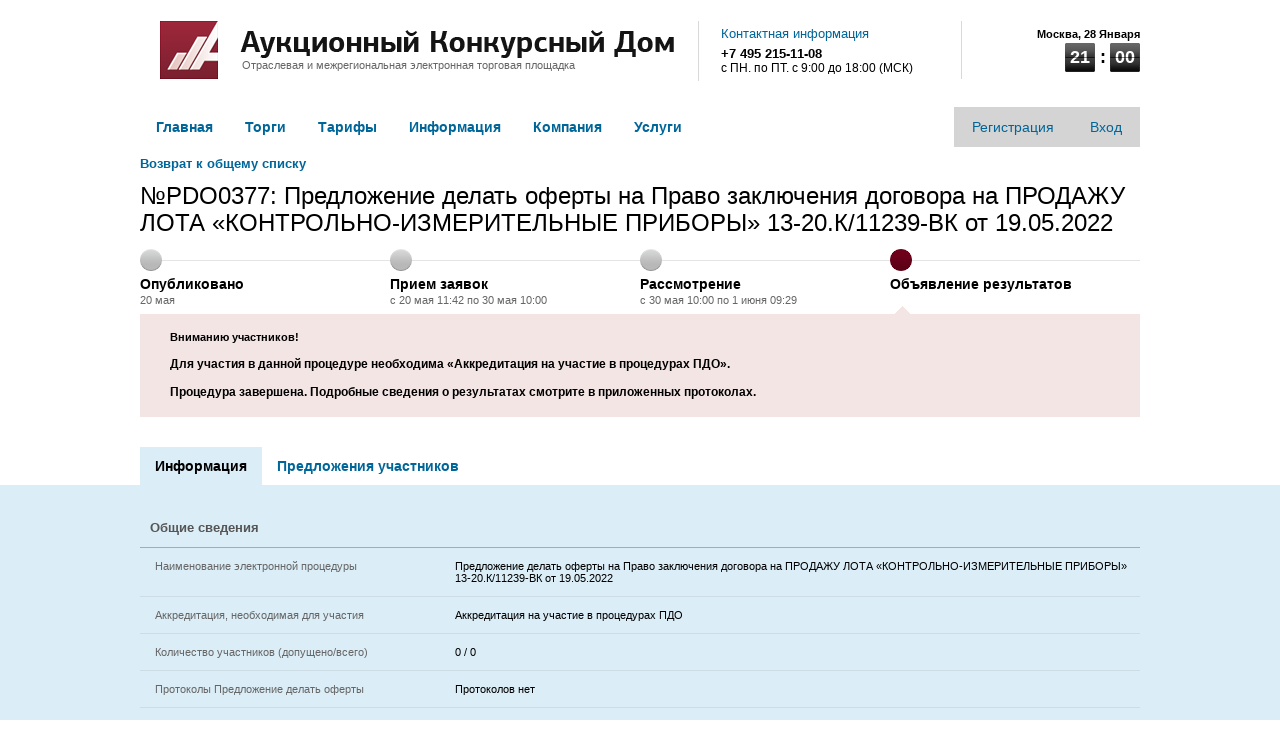

--- FILE ---
content_type: text/html
request_url: https://www.a-k-d.ru/tender/75338
body_size: 8663
content:
<!DOCTYPE html PUBLIC "-//W3C//DTD XHTML 1.0 Transitional//EN" "http://www.w3.org/TR/xhtml1/DTD/xhtml1-transitional.dtd">
<html xmlns="http://www.w3.org/1999/xhtml" xml:lang="ru">
<head>
    <meta http-equiv="Content-type" content="text/html; charset=utf-8"/>
    <meta http-equiv="pragma" content="no-cache"/>
    <meta http-equiv="cache-control" content="no-cache"/>
    <!--meta http-equiv="X-UA-Compatible" content="IE=EmulateIE7"/-->
    <link rel="shortcut icon" href="/favicon.ico"/>
    <link rel="icon" href="/favicon.ico"/>

    <link href="/resources/css/general.css?4.98.2" media="screen" rel="stylesheet" type="text/css" />        <script type="text/javascript" src="/resources/js/ru/locale.js?4.98.2"></script>
<script type="text/javascript" src="/resources/js/general.js?4.98.2"></script>
<script type="text/javascript" src="/resources/js/misc/tender-refresh.js"></script>    


    <!--[if lt IE 7]>
    <script type="text/javascript" src="/resources/js/pngfix.js"></script>
    <script type="text/javascript"> DD_belatedPNG.fix('.png'); </script>
    <![endif]-->
    <!--[if lte IE 9]>
    <link rel="stylesheet" type="text/css" href="/resources/css/lt-ie10.css"/>
    <![endif]-->
    <script type="text/javascript">var currentDate = '1/28/2026 21:00:40';</script>
    <title>ЭТП АКД : Электронная торговая площадка для проведения торгов - Аукционный Конкурсный Дом - 75338</title></head>
<body>
<div id="all">
<div id="header">
    <div class="center">
        <div class="center_wrap">
            <div class="top clear">
                <div class="logo">
                    <p><a href="/">Аукционный Конкурсный Дом</a></p>

                    <p class="sub">Отраслевая и межрегиональная электронная торговая площадка</p>
                </div>
                <div class="contacts">
                    <div style="width: 220px; height: 60px; vertical-align: middle; padding-top: 5px">
	<a href="/page/company_contact/" style="font-size: 13px;">Контактная информация</a>

	<div class="phone" style="padding-top: 5px;">

		<span style="font-size: 13px; white-space: nowrap;"><b>+7 495 215-11-08</b></span>
		<br>
		<span style="font-size: 12px; white-space: nowrap;">с ПН. по ПТ. с 9:00 до 18:00 (МСК)</span>		
		

	</div>




<!--
	<div class="phone" style="padding-top: 1px;">
		<span style="font-size: 12px">08:00 - 20:00 (мск):</span>
		<br>
		<span style="font-size: 12px;"><b>+7 495 215-11-08</b></span>
		
	</div>
	
	<div class="phone" style="color: #333; padding-top: 1px; color: #555;">
		<span style="font-size: 12px">20:00 - 24:00, 04:00 - 08:00 (мск):</span>
		<br>
		<span style="font-size: 12px;"><b>+7 495 215-11-08</b></span>

	</div>
-->



 </div> 

<!--- <a href="/page/company_contact/">Контактная информация</a><br/>пн - пт, 08:00 - 20:00 msk<div class="phone"><strong>+7 495 215-11-08</strong></div><div class="phone" style="color:#a9a9a9"><small>+7 495 215-11-08</small></div>-->                </div>
                <div class="clock">
                    <div class="date">Москва, <span>7 июля</span></div>
                    <div class="num min"><span>20</span>

                        <div><!-- --></div>
                    </div>
                    <div class="dots">:</div>
                    <div class="num hour"><span>13</span>

                        <div><!-- --></div>
                    </div>
                </div>
            </div>
            <!-- .top.clear -->
                        <div class="clear" style="min-width: 1000px;">
                <ul class="main_menu">
                    <li>
                            <a href="/">
                        Главная                            </a>
                                    </li>
                    <li>
                            <a href="/page/torg_list_buy">
                        Торги                            </a>
                                    <input class="page_id" type="hidden" value="torg_list_buy" />
                                    </li>
                    <li>
                            <a href="/page/information_tarifs_commercial">
                        Тарифы                            </a>
                                    <input class="page_id" type="hidden" value="information_tarifs_commercial" />
                                    </li>
                    <li>
                            <a href="/page/information_how-to-become">
                        Информация                            </a>
                                    <input class="page_id" type="hidden" value="information_how-to-become" />
                                    </li>
                    <li>
                            <a href="/page/company_about">
                        Компания                            </a>
                                    <input class="page_id" type="hidden" value="company_about" />
                                    </li>
                    <li>
                            <a href="/page/ep">
                        Услуги                            </a>
                                    <input class="page_id" type="hidden" value="ep" />
                                    </li>
    </ul>                                                    <ul class="login_menu">
                                                    <li>
                                <a href="/register">Регистрация</a>
                            </li>
                                                                            <li><noindex><a class="login-button"
                                            rel="nofollow"
                                            href="/login?url=%2Ftender%2F75338%3F">Вход</a></noindex></li>
                                            </ul>
                
            </div>
            <!-- .clear -->

        </div>
        <!-- .center_wrap -->
    </div>
    <!-- .center -->

</div>
<!-- #header -->
<div id="middle"
     class="clear auction">
                        <div class="center">
            <div class="ghostly page_torg_list_buy" style="display: none;">
                <table width="100%">
                    <tr>
                        <td class="width-15"><div class="shadow-tlc"></div></td>
                        <td class="menu-body width-15"><div class="shadow-tlc2"></div></td>
                        <td class="menu-body"><div class="shadow-top"></div></td>
                        <td class="menu-body width-15"><div class="shadow-trc2"></div></td>
                        <td class="width-15"><div class="shadow-trc"></div></td>
                    </tr>
                    <tr>
                        <td class="shadow-left"></td>
                        <td class="menu-body"></td>
                        <td class="menu-body">
                            <div class="menu">
                                <table width="100%"><tr>
    <td>
                                                            <div class="submenu-item inline">
                    <span>
                                                    &raquo;
                                            </span>
                                            <a href="/page/realestate">Торги по недвижимости</a>
                                    </div>
                                                                        <div class="submenu-item inline">
                    <span>
                                                    &raquo;
                                            </span>
                                            <a href="/page/rosatom">Продажи Росатом</a>
                                    </div>
                                                                                                <div class="submenu-item inline">
                    <span>
                                                    &raquo;
                                            </span>
                                            <a href="/page/torg_list_buy">Все процедуры на закупку</a>
                                    </div>
                                                                                                <div class="submenu-item inline">
                    <span>
                                                    &raquo;
                                            </span>
                                            <a href="/page/torg_list_sell">Все процедуры на продажу</a>
                                    </div>
                            <div style="clear: both;"></div>    </td>
</tr></table>
                            </div>
                        </td>
                        <td class="menu-body"></td>
                        <td class="shadow-right"></td>
                    </tr>
                    <tr>
                        <td class="width-15" rowspan="2"><div class="shadow-blc"></div></td>
                        <td class="menu-body width-15"><div style="height: 11px; width: 15px;"></div></td>
                        <td class="menu-body"></td><td class="menu-body" width="15px"></td>
                        <td class="width-15" rowspan="2"><div class="shadow-brc"></div></td>
                    </tr>
                    <tr>
                        <td class="width-15"><div class="shadow-blc2"></div></td>
                        <td><div class="shadow-bottom"></div></td>
                        <td class="width-15"><div class="shadow-brc2"></div></td>
                    </tr>
                </table>
            </div>
        </div>
                <div class="center">
            <div class="ghostly page_information_tarifs_commercial" style="display: none;">
                <table width="100%">
                    <tr>
                        <td class="width-15"><div class="shadow-tlc"></div></td>
                        <td class="menu-body width-15"><div class="shadow-tlc2"></div></td>
                        <td class="menu-body"><div class="shadow-top"></div></td>
                        <td class="menu-body width-15"><div class="shadow-trc2"></div></td>
                        <td class="width-15"><div class="shadow-trc"></div></td>
                    </tr>
                    <tr>
                        <td class="shadow-left"></td>
                        <td class="menu-body"></td>
                        <td class="menu-body">
                            <div class="menu">
                                <table width="100%"><tr>
    <td>
                                                                                    <div class="submenu-item inline">
                    <span>
                                                    &raquo;
                                            </span>
                                            <a href="/page/information_tarifs_pdo">Тарифы для процедур ПДО</a>
                                    </div>
                                                                        <div class="submenu-item inline">
                    <span>
                                                    &raquo;
                                            </span>
                                            <a href="/page/information_tarifs_centeratom">Тарифы Центратом</a>
                                    </div>
                                                                        <div class="submenu-item inline">
                    <span>
                                                    &raquo;
                                            </span>
                                            <a href="/page/information_tarifs_rosatom">Архив тарифов Росатом № 2</a>
                                    </div>
                                                                        <div class="submenu-item inline">
                    <span>
                                                    &raquo;
                                            </span>
                                            <a href="/page/information_tarifs_commercial">Коммерческие тарифы</a>
                                    </div>
                            <div style="clear: both;"></div>    </td>
</tr></table>
                            </div>
                        </td>
                        <td class="menu-body"></td>
                        <td class="shadow-right"></td>
                    </tr>
                    <tr>
                        <td class="width-15" rowspan="2"><div class="shadow-blc"></div></td>
                        <td class="menu-body width-15"><div style="height: 11px; width: 15px;"></div></td>
                        <td class="menu-body"></td><td class="menu-body" width="15px"></td>
                        <td class="width-15" rowspan="2"><div class="shadow-brc"></div></td>
                    </tr>
                    <tr>
                        <td class="width-15"><div class="shadow-blc2"></div></td>
                        <td><div class="shadow-bottom"></div></td>
                        <td class="width-15"><div class="shadow-brc2"></div></td>
                    </tr>
                </table>
            </div>
        </div>
                <div class="center">
            <div class="ghostly page_information_how-to-become" style="display: none;">
                <table width="100%">
                    <tr>
                        <td class="width-15"><div class="shadow-tlc"></div></td>
                        <td class="menu-body width-15"><div class="shadow-tlc2"></div></td>
                        <td class="menu-body"><div class="shadow-top"></div></td>
                        <td class="menu-body width-15"><div class="shadow-trc2"></div></td>
                        <td class="width-15"><div class="shadow-trc"></div></td>
                    </tr>
                    <tr>
                        <td class="shadow-left"></td>
                        <td class="menu-body"></td>
                        <td class="menu-body">
                            <div class="menu">
                                <table width="100%"><tr>
    <td>
                                                                                                                                                            <div class="submenu-item ">
                    <span>
                                                    &raquo;
                                            </span>
                                            <a href="/page/sposoby_zakupki">Способы закупок</a>
                                    </div>
                                                                                                                                                                                                                                                                                                <div class="submenu-item ">
                    <span>
                                                    &raquo;
                                            </span>
                                            <a href="/page/instructions">Инструкции по работе с площадкой</a>
                                    </div>
                                                                        <div class="submenu-item ">
                    <span>
                                                    &raquo;
                                            </span>
                                            <a href="/page/news">Новости</a>
                                    </div>
                                                                                                                        <div class="submenu-item ">
                    <span>
                                                    &raquo;
                                            </span>
                                            <a href="/page/information_how-to-become">Как стать пользователем системы</a>
                                    </div>
                                                                                                                                                </td>
    <td>
                                                                                                                                                                                                                                                                                                                                                                                                                                                                                                                                                                                                                                                                                            </td>
    <td>
                                                                                                                                                                                                                                                                                                                                                                                                                                                                                                                                                                                                                                            <div class="submenu-item ">
                    <span>
                                                    &raquo;
                                            </span>
                                            <a href="/page/information_pravila-etp-akd">Правила ЭТП a-k-d.ru</a>
                                    </div>
                                                                        <div class="submenu-item ">
                    <span>
                                                    &raquo;
                                            </span>
                                            <a href="/page/ecp-instruction">Инструкция по настройке ЭП</a>
                                    </div>
                                </td>
</tr></table>
                            </div>
                        </td>
                        <td class="menu-body"></td>
                        <td class="shadow-right"></td>
                    </tr>
                    <tr>
                        <td class="width-15" rowspan="2"><div class="shadow-blc"></div></td>
                        <td class="menu-body width-15"><div style="height: 11px; width: 15px;"></div></td>
                        <td class="menu-body"></td><td class="menu-body" width="15px"></td>
                        <td class="width-15" rowspan="2"><div class="shadow-brc"></div></td>
                    </tr>
                    <tr>
                        <td class="width-15"><div class="shadow-blc2"></div></td>
                        <td><div class="shadow-bottom"></div></td>
                        <td class="width-15"><div class="shadow-brc2"></div></td>
                    </tr>
                </table>
            </div>
        </div>
                <div class="center">
            <div class="ghostly page_company_about" style="display: none;">
                <table width="100%">
                    <tr>
                        <td class="width-15"><div class="shadow-tlc"></div></td>
                        <td class="menu-body width-15"><div class="shadow-tlc2"></div></td>
                        <td class="menu-body"><div class="shadow-top"></div></td>
                        <td class="menu-body width-15"><div class="shadow-trc2"></div></td>
                        <td class="width-15"><div class="shadow-trc"></div></td>
                    </tr>
                    <tr>
                        <td class="shadow-left"></td>
                        <td class="menu-body"></td>
                        <td class="menu-body">
                            <div class="menu">
                                <table width="100%"><tr>
    <td>
                                                                                                                                                                                                                                                                                                                                    <div class="submenu-item ">
                    <span>
                                                    &raquo;
                                            </span>
                                            <a href="/page/comment">Отзывы о компании</a>
                                    </div>
                                                                                                <div class="submenu-item ">
                    <span>
                                                    &raquo;
                                            </span>
                                            <a href="/page/obzor_zakonodatelstva_regulirujushhego_zakupochnuju_dejatelnost_v_ramkah_223_fz">Законодательство по 223-ФЗ</a>
                                    </div>
                                                                                                <div class="submenu-item ">
                    <span>
                                                    &raquo;
                                            </span>
                                            <a href="/page/vse_chto_vy_hoteli_znat_o_konkurse_no_boyalis_sprosit">Всё, что вы хотели знать о конкурсе по 223-ФЗ, <br />но боялись спросить</a>
                                    </div>
                                                                        <div class="submenu-item ">
                    <span>
                                                    &raquo;
                                            </span>
                                            <a href="/page/polozhenie_o_zakupkah">Положение о закупках по 223-фз</a>
                                    </div>
                                                                        <div class="submenu-item ">
                    <span>
                                                    &raquo;
                                            </span>
                                            <a href="/page/company_about">О компании</a>
                                    </div>
                                                                        <div class="submenu-item ">
                    <span>
                                                    &raquo;
                                            </span>
                                            <a href="/page/company_partners">Партнеры</a>
                                    </div>
                                                                                                                        </td>
    <td>
                                                                                                                                                                                                                                                                                                                                                                                                                                                                                                                                                                                                                                                            <div class="submenu-item ">
                    <span>
                                                    &raquo;
                                            </span>
                                            <a href="/page/company_cert">Сертификаты и лицензии</a>
                                    </div>
                                                                            </td>
    <td>
                                                                                                                                                                                                                                                                                                                                                                                                                                                                                                                                                                                                                                                                                                        <div class="submenu-item ">
                    <span>
                                                    &raquo;
                                            </span>
                                            <a href="/page/company_contact">Контактная информация и реквизиты</a>
                                    </div>
                                </td>
</tr></table>
                            </div>
                        </td>
                        <td class="menu-body"></td>
                        <td class="shadow-right"></td>
                    </tr>
                    <tr>
                        <td class="width-15" rowspan="2"><div class="shadow-blc"></div></td>
                        <td class="menu-body width-15"><div style="height: 11px; width: 15px;"></div></td>
                        <td class="menu-body"></td><td class="menu-body" width="15px"></td>
                        <td class="width-15" rowspan="2"><div class="shadow-brc"></div></td>
                    </tr>
                    <tr>
                        <td class="width-15"><div class="shadow-blc2"></div></td>
                        <td><div class="shadow-bottom"></div></td>
                        <td class="width-15"><div class="shadow-brc2"></div></td>
                    </tr>
                </table>
            </div>
        </div>
                <div class="center">
            <div class="ghostly page_ep" style="display: none;">
                <table width="100%">
                    <tr>
                        <td class="width-15"><div class="shadow-tlc"></div></td>
                        <td class="menu-body width-15"><div class="shadow-tlc2"></div></td>
                        <td class="menu-body"><div class="shadow-top"></div></td>
                        <td class="menu-body width-15"><div class="shadow-trc2"></div></td>
                        <td class="width-15"><div class="shadow-trc"></div></td>
                    </tr>
                    <tr>
                        <td class="shadow-left"></td>
                        <td class="menu-body"></td>
                        <td class="menu-body">
                            <div class="menu">
                                <table width="100%"><tr>
    <td>
                                                                                                                                                            <div class="submenu-item inline">
                    <span>
                                                    &raquo;
                                            </span>
                                            <a href="/page/videoarhiv">Видеоархив</a>
                                    </div>
                                                                                                <div class="submenu-item inline">
                    <span>
                                                    &raquo;
                                            </span>
                                            <a href="/page/ep">Получение ЭП</a>
                                    </div>
                                                                        <div class="submenu-item inline">
                    <span>
                                                    &raquo;
                                            </span>
                                            <a href="/page/specializirovannaya_organizaciya">Консалтинг</a>
                                    </div>
                                                    <div style="clear: both;"></div>    </td>
</tr></table>
                            </div>
                        </td>
                        <td class="menu-body"></td>
                        <td class="shadow-right"></td>
                    </tr>
                    <tr>
                        <td class="width-15" rowspan="2"><div class="shadow-blc"></div></td>
                        <td class="menu-body width-15"><div style="height: 11px; width: 15px;"></div></td>
                        <td class="menu-body"></td><td class="menu-body" width="15px"></td>
                        <td class="width-15" rowspan="2"><div class="shadow-brc"></div></td>
                    </tr>
                    <tr>
                        <td class="width-15"><div class="shadow-blc2"></div></td>
                        <td><div class="shadow-bottom"></div></td>
                        <td class="width-15"><div class="shadow-brc2"></div></td>
                    </tr>
                </table>
            </div>
        </div>
                                                    
    
    
        
            <input type="hidden" class="current-tender-id" value="75338" />
<input type="hidden" class="current-tender-type" value="AchPdoQuotation" />
<input type="hidden" class="current-tender-currency" value="RUB" />
<input type="hidden" class="current-tender-status" value="13" />
<input type="hidden" class="current-tender-parent" value="" />
<div class="center">
    
        <a class="back_link" href="/page/torg_list_sell">Возврат к общему списку</a>
    <h2 class="title">
                №PDO0377: Предложение делать оферты на Право заключения договора на ПРОДАЖУ ЛОТА  «КОНТРОЛЬНО-ИЗМЕРИТЕЛЬНЫЕ ПРИБОРЫ» 13-20.К/11239-ВК  от 19.05.2022    </h2>

    
    <div class="steps">
        <div class="line"><!-- --></div>
        <table>
        <tbody>
            <tr>
                                        <td class="done">
                    <div class="circle png"><!-- --></div>
                    <strong>Опубликовано</strong>
                                                            20 мая                                                    </td>
                            <td class="done">
                    <div class="circle png"><!-- --></div>
                    <strong>Прием заявок</strong>
                                                            с 20 мая 11:42&nbsp;по 30 мая 10:00                                                    </td>
                            <td class="done">
                    <div class="circle png"><!-- --></div>
                    <strong>Рассмотрение</strong>
                                                            с 30 мая 10:00&nbsp;по 1 июня 09:29                                                    </td>
                            <td class="act">
                    <div class="circle png"><!-- --></div>
                    <strong>Объявление результатов</strong>
                                </td>
                        </tr>
        </tbody>
        </table>
    </div><!-- .steps -->

    
    <div class="stat">
        <div class="center_wrap">
            <div style="float: left; width: 700px;">
                        <strong>Вниманию участников!</strong><br />
                        <table>
                <tbody>
                    <tr>
                                                <td>&nbsp;</td>                                            </tr>
                    <tr>
                        <td class="l">
                            <strong>
                                Для участия в данной процедуре необходима «Аккредитация на участие в процедурах ПДО».                            </strong>
                        </td>
                    </tr>
                                                                                <tr>
                            <td class="l">
                                <br/>
                                <strong>
                                    Процедура завершена. Подробные сведения о результатах смотрите в приложенных протоколах.
                                </strong>
                            </td>
                        </tr>
                                                                                                    </tbody>
            </table>
						</div>
<br style="clear: both"/>
        </div><!-- .center_wrap -->
    </div><!-- .stat -->


    
    
    </div>

<div class="auction_tabs">
    <div class="center">
        
                <ul class="head clear">
                                                                        <li class="act"><strong>Информация</strong></li>
                                                                                                                                                                                                <li>
                            <a href="/tender/75338/participants-proposals">
                                Предложения участников                            </a>
                        </li>
                                                                                                                                                                                                                                                                                                                                                                                                                                                                                                                        </ul>
    </div>
    <!-- .center -->

            <div class="body">
            <div class="center">
                <div class="center_wrap">
                    <table class="auct_info">
            
            
            <tr class="caption">
    <th colspan="2">Общие сведения</th>
</tr>            
            
<tr>
    <th>
        Наименование электронной процедуры    </th>
    <td>
        <span >
            Предложение делать оферты на Право заключения договора на ПРОДАЖУ ЛОТА  «КОНТРОЛЬНО-ИЗМЕРИТЕЛЬНЫЕ ПРИБОРЫ» 13-20.К/11239-ВК  от 19.05.2022        </span>
    </td>
</tr>                        <tr>
    <th>Аккредитация, необходимая для участия</th>
    <td>
        <p>Аккредитация на участие в процедурах ПДО</p>
    </td>
</tr>
            
<tr>
    <th>Количество участников  (допущено/всего)</th>
    <td>
        0        /
        0    </td>
</tr>            
            
<tr>
    <th>Протоколы  Предложение делать оферты</th>
    <td>
                    Протоколов нет            </td>
</tr>
            <tr>
    <th>Номер электронной процедуры </th>
    <td>
        <span>на ЭТП "www.a-k-d.ru" - PDO0377</span><br />
                            </td>
</tr>                <tr>
        <th>Статус</th>
        <td>В архиве (не состоялся)</td>
    </tr>
            
<tr>
    <th>Наименование способа размещения</th>
    <td>ПДО продавца по правилам ЭТП АКД </td>
</tr>
                        
            
<tr>
    <th>Заказчик</th>
    <td>
                                    <p>АО &quot;ПО ЭХЗ&quot;</p>
                        </td>
</tr>
            
<tr>
    <th>Начальная цена</th>
    <td>
        <span>919 164.55 российских рубля (девятьсот девятнадцать тысяч сто шестьдесят четыре рубля 55 копеек) включая НДС</span>
    </td>
</tr>
    <tr class="proposal-data">
        <th>Правила подачи ценовых предложений участниками</th>
        <td>
            <span>Не ниже НМЦ</span>
        </td>
    </tr>
            
                        
<tr class="caption">
    <th colspan="2">Сроки проведения </th>
</tr>
                
<tr>
    <th>Публикация электронной процедуры</th>
    <td>
        <span>
            20 мая 2022 г.        </span>
    </td>
</tr>
            
<tr>
    <th>Окончание приема заявок</th>
    <td>
        <span>
            30 мая 2022 г. 10:00        </span>
    </td>
</tr>
            <tr>
    <th>Дата окончания рассмотрения заявок участников</th>
    <td>
                    <span>
            1 июня 2022 г. 09:29        </span>
            </td>
</tr>
                                                <tr class="caption">
    <th colspan="2">Сведения об организаторе</th>
</tr>            
<tr>
    <th>Организатор торгов</th>
    <td>
                    АО &quot;ПО ЭХЗ&quot;            </td>
</tr>            
<tr>
    <th>Фактический адрес</th>
    <td>
                    663690, Россия, Красноярский край, город Зеленогорск, улица Первая Промышленная, дом 1, ОКАТО 4401377000            </td>
</tr>
            
<tr>
    <th>Юридический адрес</th>
    <td>
                    663690, Россия, Красноярский край, город Зеленогорск, улица Первая Промышленная, дом 1, ОКАТО 4401377000            </td>
</tr>            
<tr>
    <th>Почтовый адрес</th>
    <td>
                    663690, Россия, Красноярский край, город Зеленогорск, улица Первая Промышленная, дом 1, ОКАТО 4401377000            </td>
</tr>
            <tr>
    <th>Контактное лицо</th>
    <td>
                                    <p>Демина Надежда Витальевна</p>
                <p>телефон: </p>
                <p>email: deminanv@ecp.ru</p>
                                        <p>NViDemina@rosatom.ru</p>
                        </td>
</tr>
            <tr class="caption">
    <th colspan="2">Другая информация</th>
</tr>            
                        <tr>
    <th>Сроки исполнения</th>
    <td><span>в течение 30 календарных дней после оплаты на условиях самовывоза</span></td>
</tr>
            <tr>
    <th>Сроки и условия оплаты</th>
    <td><span>Предоплата 100% в течение 10 рабочих дней с момента выставления счета</span></td>
</tr>
                                                            
                                                                                                                
<tr>
    <th>Стоимость участия</th>
    <td>в соответствии с выбранным тарифом</td>
</tr>
                        
<tr>
    <th>Доп. информация</th>
    <td>Перед участием в процедуре рекомендуется осмотр товара. Все недостатки товара (как явные, так и скрытые), которые могут быть выявлены после заключения договора Сторонами, по итогам проведения процедуры, считаются оговоренными Сторонами при заключении договора. При выявлении любых недостатков товара после заключения договора Покупатель не вправе требовать от Продавца применения каких-либо последствий передачи Товара ненадлежащего качества. После определения победителя процедуры претензии по качеству товара не принимаются. В случае если за время проведения процедуры не поступило ни одной заявки на выкуп всего лота целиком, возможна реализация ТМЦ отдельными номенклатурными позициями лота.</td>
</tr>
    </table>

    

            <h5>Документация  Предложение делать оферты</h5>
            <div class="zen-direct-upload">
        <ul class="actions clear">
                        <li>
                <a onclick="_gaq.push(['_trackPageview', '/virtual/download']);" href="/tender/75338/zip">
                    <i class="dl"><!-- --></i>
                    Скачать все файлы                </a>
            </li>
        </ul><!-- .actions -->
        <div class="zen-direct-upload-drop-zone" style="border: none; padding: 0px;">
            <form action=""
                  id="auction-documents"
                  method="post">
                <table class="files_table">
                    <thead>
                        <tr>
                                                            <th class="name">Название</th>
                                                        <th class="date">Дата публикации</th>
                            <th class="check">Статус файла</th>
                            <th class="views"><div>Просмотры</div></th>
                            <th style="text-align:center" class="type">Тип документа</th>
                                                    </tr>
                    </thead>
                    <tbody class="zen-direct-upload-container">
                                                                                                                                                                                                                            
                                <tr>
                                    <td class="checkbox" style="display:none;">
                                        <input name="id[]" type="checkbox" value="282876" />
                                    </td>
                                                                        <td class="name">
                                        <div>
                                                                                            <a href="/tender/document/e22983c55fdd1cc247f1d13519830743" onclick="_gaq.push(['_trackPageview', '/virtual/download']);">Извещение 1 _Контрольно-измерительные приборы_1.docx</a> <span>97.03 Кб</span><div class="digising-document-info sign-document-wrapper"><span class="check" style="display:none;">&nbsp;[<a href="/tender/document/e22983c55fdd1cc247f1d13519830743/signature-info" rel="digisign-info" class="digisign-info-popup auct_popup_show">ЭП</a>]</span><span class="sign" style="display:none;">&nbsp;[<a href="/tender/document/e22983c55fdd1cc247f1d13519830743/base64" data-sign-url="/tender/document/e22983c55fdd1cc247f1d13519830743/sign" class="sign-document">Подписать</a>]</span>&nbsp;<span class="loader" style="display: none;">подписание...</span><span class="msg"></span></div>                                                                                    </div>
                                    </td>
                                    <td class="date">
                                        20 мая 2022 г.                                    </td>
                                                                            <td class="check published">
                                                                                                                                                                                                    <div class="check published activate">
                                                Актуален                                                                                            </div>
                                                                                                                                                                                        </td>
                                    <td class="views"><div>160</div></td>
                                                                        <td align="center">Не задан</td>
                                                                    </tr>
                                                                        </tbody>
                </table><!-- .files_table -->
            </form>
        </div>
            </div>


<table class="auct_popup digisign-info_block" style="width: 500px; top: 600px;">
<tbody><tr>
	<td class="tl"><!-- --></td>
	<td class="tc"><!-- --></td>
	<td class="tr"><!-- --></td>
</tr>
<tr>
	<td class="ml"><!-- --></td>
	<td class="mc">
        <div class="popup_content">

		<h3>Электронная подпись действительна</h3>

        <dl>
            <dt>Подписанный файл</dt><dd id="view_commission_form_name"></dd>
            <dt>Дата и время подписи</dt><dd id="view_commission_form_commissioner"></dd>
            <dt></dt><dd id="view_commission_form_secretary"></dd>
            <dt>Члены комиссии</dt><dd id="view_commission_form_members"></dd>
        </dl>
        <h4>Сведения о сертификате</h4>
        <dl>
            <dt>Файл сертификата</dt><dd id="view_commission_form_name"></dd>
            <dt>Кем выдан</dt><dd id="view_commission_form_commissioner"></dd>
            <dt>Кому выдан</dt><dd id="view_commission_form_secretary"></dd>
            <dt>Срок действия</dt><dd id="view_commission_form_members"></dd>
        </dl>

        </div>

        <div class="buttons clear">
            <a href="#" class="auct_popup_hide">Закрыть</a>
        </div>

	</td>
	<td class="mr"><!-- --></td>
</tr>
<tr>
	<td class="bl"><!-- --></td>
	<td class="bc"><!-- --></td>
	<td class="br"><!-- --></td>
</tr>
</tbody>
<script type="text/javascript">
$(function() {
    $(document).on('click', '.sign-document-wrapper .sign-document', function(event) {
        event.preventDefault();
        var signDocumentWrapper = $(this).closest('.sign-document-wrapper');

        var sign = signDocumentWrapper.find('.sign');
        var check = signDocumentWrapper.find('.check');
        var loader = signDocumentWrapper.find('.loader');
        var msg = signDocumentWrapper.find('.msg');
        var me = $(this);
        var callback = me.data('callback') || function () {};

        $.ajax({
            type: 'post',
            url: me.attr('href') || me.attr('data-base64-url'),
            success: function(result) {
                if (result && result.base64) {
                    var signature = signData(result.base64, true);
                    $.ajax({
                        type: 'post',
                        url: me.attr('data-sign-url'),
                        data: { 'signed-document-signature': signature },
                        success: function (result) {
                            loader.hide();
                            if (result && result.success == true) {
                                check.show();
                                callback.apply(me);
                            } else if (result && result.error) {
                                msg.text(result.error);
                                sign.show();
                            } else if (result) {
                                msg.text(result);
                                sign.show();
                            }
                        },
                        error: function (error) {
                            loader.hide();
                            sign.show();
                            msg.text('Произошла ошибка во время отправки подписи.');
                        },
                        dataType: 'json'
                    });
                    loader.show();
                } else if (result && result.error) {
                    msg.text(result.error);
                    loader.hide();
                    sign.show();
                } else if (result) {
                    msg.text(result);
                    loader.hide();
                    sign.show();
                }
            },
            error: function(error) {
                loader.hide();
                sign.show();
                msg.text('Произошла ошибка во время получения данных.');
            },
            dataType: 'json'
        });
        loader.show();
        msg.text('');
        sign.hide();
    });
    $(document).on('click', 'a.digisign-info-popup', function(event) {
        event.preventDefault();
        var content = $('table.' + $(this).attr('rel') + '_block .popup_content');
        content.html('Дождитесь завершения загрузки данных...');
        $.ajax({
            type: 'post',
            url: $(this).attr('href'),
            success: function(html) {
                content.html(html);
            },
            error: function(msg) {
                content.html('Произошла ошибка во время получения данных.');
            },
            dataType: 'html'
        });
    });
});
</script>
</table>
                </div>
                <!-- .center_wrap -->
            </div>
            <!-- .center -->
        </div><!-- .body -->
    </div><!-- .auction_tabs --><div class="other-tender-list">
    <div class="tenders-list">
        <h2>Другие процедуры этой организации</h2>
        <br/>
        <ul>
                        <li>
                <a href="/tender/75970">№PDO0791: Предложение делать оферты на Право заключения договора на Торговое оборудование б/у, Извещение № 13-20.К/6045-ВК_3 от 14.03.2023</a>
            </li>
                        <li>
                <a href="/tender/75339">№PDO0378: Предложение делать оферты на Право заключения договора на ПРОДАЖУ ЛОТА  «МИКРОСКЛАДЫ» Извещение № 13-20.К/11288-ВК  от 19.05.22</a>
            </li>
                    </ul>
        <div class="other-procedures" >
            <a href="/page/torg_list?organizer=АО &quot;ПО ЭХЗ&quot;">
                АО "ПО ЭХЗ"            </a>
        </div>
    </div>
</div>

            
        
</div>
<!-- #middle -->

<div id="footer">

    <div class="center">

        <div class="wrap clear">

            <div class="col">
                <div class="left">

                    ООО &laquo;Аукционный Конкурсный Дом&raquo; &copy; 2008 - 2026                    <div class="clear">
                        <ul>
                            <li><a href="/page/company_about">О компании</a></li>
                            <li><a href="/page/company_cert">Сертификаты и лицензии</a></li>
                            <li><a href="/page/ecp-instruction">Электронная подпись</a></li>
                        </ul>
                        <ul>
                            <li><a href="/page/company_partners">Партнеры</a></li>
                            <li><a href="/page/seminar">Обучение электронным торгам</a></li>
                            <li><a href="/news">Новости</a></li>
                            <li><a href="/sitemap">Карта сайта</a></li>
                        </ul>
                    </div>
                    <!-- .clear -->
                    <a href="/resources/doc/privacy.pdf">Политика в отношении обработки персональных данных</a> <a href="/resources/doc/terms.pdf">Пользовательское соглашение</a><br />
117105, г. Москва, Варшавское ш., д. 1, стр. 6, оф. А414, БЦ &laquo;W Plaza-2&raquo;<br />
Телефон: +7 495 215-11-08, info@a-k-d.ru

</div> <!-- не убирать! кривая верстка! -->                <!-- .left -->
            </div>
            <!-- .col -->

            <div class="col">
                <div class="right">
                    Электронная торговая площадка a-k-d.ru                    <div class="clear">
                        <ul>
                            <li>
                                <a href="/page/tenders-quotations">Запросы котировок</a>
                            </li>
                            <li>
                                <a href="/page/tenders-reductions">Аукционы</a>
                            </li>
                            <li>
                                <a href="/page/torg_list_buy">Закупки и тендеры</a>
                            </li>
                            <li>
                                <a href="/page/tenders-competitions">Конкурсные закупки</a>
                            </li>
                            <li>
                                <a href="/page/tenders-request-proposals">Запросы предложений</a>
                            </li>
                        </ul>
                        <ul>
                            <li>
                                <a href="/page/information_what-is-this">Что такое электронные торги</a>
                            </li>
                            <li>
                                <a href="/page/information_how-to-become">Участие в электронных торгах</a>
                            </li>
                        </ul>
                    </div>
                    <!-- .clear -->

                </div>
                <!-- .right -->
            </div>
            <!-- .col -->

        </div>
        <!-- .wrap -->

    </div>
    <!-- .center -->

</div>
<!-- #footer -->

</div>

    <!-- Yandex.Metrika counter -->
    <script type="text/javascript"> var yaParams = {/*Здесь параметры визита*/}; </script>

    <script src="//mc.yandex.ru/metrika/watch.js" type="text/javascript"></script>
    <script type="text/javascript"> try {
            var yaCounter14888635 = new Ya.Metrika({id: 14888635,
                webvisor: true,
                clickmap: true,
                trackLinks: true,
                accurateTrackBounce: true,
                trackHash: true, params: window.yaParams || { }});
        } catch (e) {
        }
    </script>
    <noscript>
        <div><img src="//mc.yandex.ru/watch/14888635" style="position:absolute; left:-9999px;" alt=""/></div>
    </noscript>
    <!-- /Yandex.Metrika counter -->



<div class="go-up" title="Вверх" id='ToTop'><span>&uarr;</span> Наверх</div>
</body>
</html>

--- FILE ---
content_type: text/css
request_url: https://www.a-k-d.ru/resources/css/general.css?4.98.2
body_size: 40283
content:
/** include: imports.css */
@import "/resources/css/fugue-sprite.css";
/** include: zen-form.css */
.zen-form{color:#999}.zen-form .zen-group-label{font-weight:bold;color:#555}.zen-form .zen-form-label{font-weight:bold;color:#555;font-size:120%;padding:5px
0}.zen-form
table{width:100%}.zen-form .zen-group-container.compact>.group-wrapper>table{width:auto !important}.zen-form-wrap select,
.zen-form .zen-form-wrap input,
.zen-form .zen-form-wrap
textarea{padding:8px
0 !important;margin:0;width:100%}.zen-form .zen-form-wrap
textarea{height:100px}.zen-form .zen-form-element-container.small .zen-form-wrap
textarea{height:35px}.zen-form .zen-form-element-container.large .zen-form-wrap
textarea{height:192px}.zen-form .zen-form-wrap
select{padding:8px
4px !important}.zen-form .zen-element-error input,
.zen-form .zen-element-error .zen-treebox,
.zen-form .zen-element-error select,
.zen-form .zen-element-error .zen-element-checkbox,
.zen-form .zen-element-error textarea,
.zen-form .zen-group-error>.group-wrapper,.zen-form.zen-form-error>.form-wrapper{border:1px
solid #86001f !important}.zen-form .zen-group-error>.group-wrapper,.zen-form.zen-form-error>.form-wrapper{padding:5px;margin-top:5px}.zen-form .zen-error-tail{display:none;background:url(/resources/img/error_tail.gif) 50% 0 no-repeat;height:5px}.zen-form .zen-element-error-text,
.zen-form .zen-form-error-text,
.zen-group-container .zen-group-error-text{display:none;padding:2px
5px;background:#86001f;color:#fff}.zen-form .zen-element-error.no-close .zen-element-error-text{background:#FCC;color:#000;border:1px
solid #86001f}.zen-form .zen-element-error.no-close .zen-element-error-text .error-title{color:#86001f;font-size:1.3em;font-weight:bold}.zen-form .zen-element-error.no-close .zen-element-error-text
a{color:#333}.zen-form .zen-button{margin-top:10px}.zen-form .zen-element-error .zen-error-tail{display:block}.zen-form .zen-group-error .zen-error-tail{display:block}.zen-form .zen-element-error .zen-element-error-text{display:block;font-style:italic;color:#E0BEC6}.zen-form .zen-element-error .zen-element-error-text
a{text-decoration:underline}.zen-form.zen-form-error .zen-form-error-text,
.zen-group-container.zen-group-error .zen-group-error-text{display:block;font-style:italic;color:#E0BEC6}.zen-form .zen-element-checkbox
input{margin-right:8px}.zen-form
dt{font-weight:bold;color:#999}.zen-form .zen-element-comment{font-size:90%}.zen-form .zen-form-element-container{margin:0
3px}.zen-form .zen-combobox
table{width:100%}.zen-form .zen-combobox .button-container{width:25px}.zen-form .zen-combobox .button-container
button{width:25px;height:34px}.zen-form .zen-treebox
.window{display:none}.zen-form .zen-treebox{padding:5px}.zen-form .zen-group.zen-group-row.floating{clear:both}.zen-form .zen-group.zen-group-row .zen-group-cell.floating{float:left}.zen-form .zen-group.zen-group-row .zen-group-cell.zen-group-row-remove{vertical-align:middle;width:16px}.zen-form .zen-group.zen-group-row .zen-group-cell{vertical-align:top}.zen-form .zen-group.zen-group-row .zen-group-cell.vat{vertical-align:top}.zen-form .zen-group.zen-group-row .zen-group-cell.vam{vertical-align:middle}.zen-form .zen-group.zen-group-row .zen-group-cell.vab{vertical-align:bottom}.zen-treebox-filter{padding:8px
36px}.zen-treebox-filter.loading{background:url(/resources/img/vTree-loader.gif) 0 50% no-repeat}.zen-treebox-filter
input{width:100%;height:30px}.zen-treebox-filter
.search{color:#398ace}.zen-treebox-filter
.clear{float:right;color:#398ace}.zen-treebox-leaf-selector{padding-left:10px;color:#398ace !important}.zen-treebox-leaf-name{display:inline-block;cursor:pointer}.zen-form .zen-group-layout-table>.group-wrapper>table>tbody>.zen-group-row>.zen-group-cell>.zen-validator-required>.zen-form-element-title:after{content:''}.zen-form .zen-group-layout-table>.group-wrapper>table>tbody>.zen-group-row>.zen-group-cell>.zen-validator-required>.zen-form-element-title{color:inherit;font-weight:inherit}.zen-form .zen-group-layout-table>.group-wrapper>table>.zen-group-row>.zen-group-cell>.zen-validator-required>.zen-form-element-title:after{content:''}.zen-form .zen-group-layout-table>.group-wrapper>table>.zen-group-row>.zen-group-cell>.zen-validator-required>.zen-form-element-title{color:inherit;font-weight:inherit}.zen-form .zen-validator-required.zen-form-element-title, .zen-form .zen-validator-required .zen-form-element-title{color:#86001f;font-weight:bold}.zen-form .zen-validator-required.zen-form-element-title:after, .zen-form .zen-validator-required .zen-form-element-title:after{content:' *'}.tabs-content{background:#FFF;border:1px
solid #DADADA;margin-top:-1px}.tabs-content
h3{font-weight:bold;font-size:150%;margin:1em
0 0.5em 0}.tab-content{display:none}.tabs{}.tabs
.tab{text-align:center;font-size:120%;margin-left:3px;color:#999;display:inline-block;background:#FFF;padding:3px
10px 2px 10px;border:1px
solid #DADADA;text-decoration:none;position:relative;z-index:0}.tabs
.tab.active{color:#000;padding:3px
10px 3px 10px;border-bottom:none;z-index:2}.tabs .tab:hover{color:#000;cursor:pointer}.tabs .tab.active:hover{cursor:default}.tabs
.tab.error{background-color:#86001F;color:#E0BEC6}.zen-form
.hidden{display:none !important}.zen-form .readonly input,
.zen-form .readonly select,
.zen-form .readonly
textarea{background:#f8f8f8;color:#999}.progress-bar{width:100%;height:2px;background-color:lightgray}.progress-bar-percent{background:#39f;width:0;height:2px}.zen-form-group-files{position:relative}.zen-form-group-files-dragzone{display:none;top:0;left:0;position:absolute;background:#FFFAD0}.zen-form-group-files-dragzone
.message{padding:10px;text-align:center;vertical-align:middle;border:3px
dashed #e1dcb1;background:#FFFAD0}.zen-form-group-files-dragzone.hover{background:#e4f2e4}.zen-form-group-files-dragzone.hover
.message{border:3px
dashed #6c6;background:#e4f2e4}.zen-form .zen-group.zen-group-row.inlineblock{}.zen-form .zen-group.zen-group-row .zen-group-cell.inlineblock{display:inline-block;zoom:1;*display:inline}.zen-form .notice20-80{margin:15px
0 0 0;padding:5px;border:solid red 1px;text-align:center;font-size:14px;background-color:#FCC;color:black}.zen-form .notice20-80 .zen-element-comment{margin:0
0 10px 0;color:black}.zen-form
.greenBG{background-color:#CF9 !important;border-color:gray}.small-upload-button
button{font-size:0.8em}.zen-captcha-container .zen-captcha-img{float:left;padding:10px}.zen-captcha-container .zen-captcha-answer{padding:10px}input.zen-captcha-input{font-family:Arial,Helvetica,sans-serif;font-size:18pt;color:navy}.zen-form .zen-code input,
.zen-form .zen-code
textarea{font-family:Menlo,Monaco,'Andale Mono','Lucida Console','Courier New',monospace;font-size:13px;background:#f8f8f8;border:1px
solid black}.zen-padding-top-20px{padding-top:20px}.tender-wizard{font-size:130%}.tender-wizard .zen-element-comment{padding-bottom:1em}
/** include: zen-wizard.css */
.zen-wizard
.step.done{cursor:pointer}.zen-wizard .step.done:hover{text-decoration:underline}.zen-wizard .step .step-num{font-weight:bold;color:#000;font-size:120%;padding:6px
0 3px}.zen-wizard .step .step-title{font-size:120%;padding:6px
0 3px}.zen-wizard .wizard
.steps{margin:0;padding:0
20px}.zen-wizard .steps
.act{background:url(/resources/img/wizard_step.gif) 8px 100% no-repeat !important}.zen-wizard .steps.done
.circle{cursor:pointer}.zen-wizard .wizard-first-button{font-size:1.636em}.zen-wizard .wizard-back-button{font-size:1.636em}.zen-wizard .wizard-save-button{font-size:1.636em}.zen-wizard
.buttons{padding:0
20px}.zen-wizard .buttons
table{width:100%}.zen-wizard .buttons table
td{vertical-align:middle}.zen-wizard .buttons table
td.back{width:33%;text-align:left}.zen-wizard .buttons table
td.save{width:34%;text-align:center}.zen-wizard .buttons table
td.forward{width:33%;text-align:right}.zen-wizard
.content{padding:20px;min-height:150px}.zen-wizard{min-height:150px}.proposal-block-separator{padding:10px
0 0px 0;font-size:130%;font-weight:bold}.proposal-block-separator
.show{font-size:12px;text-decoration:underline;color:#069;padding:0
1px;cursor:pointer}.proposal-block-separator .show:hover{text-decoration:none}.tender-block-separator{padding:20px
0 0 0}.tender-block-separator
.container{border:solid 1px #069;padding:10px;margin:15px
0}.zen-wizard .zen-form{margin:15px
0}.zen-wizard h3, .fake-zen-wizard
h3{font-weight:bold;font-size:150%;margin:1em
0 0.5em 0}.zen-wizard
h3.first{margin-top:0}.zen-wizard
p{font-size:120%}.zen-wizard .zen-form{font-size:110%}.wizard-hidden-proposals-switcher{cursor:pointer}
/** include: main.css */
*{margin:0;padding:0}html,table,img{border:0}html,body{width:100%;height:100%;background:#fff;font-family:Arial,Helvetica,sans-serif;font-size:100.1%;color:#000;position:relative}body{font-size: .687em}a{color:#069;text-decoration:none}a:hover{text-decoration:underline}a:active{outline:0}ul,ol{list-style:none}table{border-collapse:collapse}td,th{vertical-align:top}input,select,textarea,button{font:1em Arial,Helvetica,sans-serif}button{width:auto;$ padding: 0 .15em;overflow:visible}img{vertical-align:bottom}h1,h2,h3,h4,h5,h6{font-weight:400}.clear{zoom:1}.clear:after{width:0;height:0;display:block;font-size:0;content:' ';overflow:hidden;clear:both}.inline-block{display:-moz-inline-stack;display:inline-block;*display:inline;vertical-align:text-top;zoom:1}.right_text{text-align:right !important}#all{width:100%;min-width:1000px;_width:expression((document.documentElement.clientWidth || document.body.clientWidth) < 1000 ? "1000px" : "100%");min-height:100%;height:auto !important;height:100%;position:relative;_overflow:hidden;overflow:visible}.center{width:100%;min-width:1000px;max-width:1100px;_width:expression((document.documentElement.clientWidth || document.body.clientWidth) < 1000 ? "1000px" : (document.documentElement.clientWidth || document.body.clientWidth) > 1100 ? "1100px" : "100%");margin:0
auto}#header{background:#fff;min-width:1100px}#header
.center_wrap{padding:0
50px}#header
.top{margin:0
0 26px}.logo{width:538px;background:url(/resources/img/logo.png) 20px 0 no-repeat;font-size:1em;padding-right:20px;margin-top:21px;border-right:1px solid #d9d9d9;float:left;position:relative}.logo
a{width:58px;height:58px;text-indent:-9999px;overflow:hidden;float:left;margin:0
15px 0 20px}.logo
.sub{color:#666;padding:38px
0 10px 9px;float:left}.contacts{padding:0
0 0 22px;float:left;height:58px;padding-right:20px;margin-top:21px;border-right:1px solid #d9d9d9}.contacts
.phone{font-size:1.273em}.clock{padding-top:28px;margin-left:5px;float:right;font-weight:bold}.clock
.date{text-align:right;padding:0
0 3px}.clock
.num{width:30px;height:29px;background:#646464 url(/resources/img/clock.png);font-size:1.636em;line-height:29px;font-weight:700;color:#fff;text-align:center;position:relative;float:right}.clock .num
div{width:100%;height:1px;background:#131313;position:absolute;top:14px;left:0;opacity: .5;filter:alpha(opacity=50)}.clock
.dots{width:15px;height:30px;font-size:1.636em;line-height:29px;font-weight:700;text-align:center;float:right}.main_menu{font-size:1.272em;font-weight:700;float:left}.main_menu
li{padding:12px
16px;float:left}.main_menu
.active{background:#70011b;color:#fff}.main_menu .active
a{color:#fff;text-decoration:underline}.main_menu .active a:hover{text-decoration:none}.user_menu{background:#d4d4d4;font-size:1.273em;float:right}.user_menu
li{padding:12px
15px;float:left}.user_menu
.active{background:#212121;color:#fff}.user_menu
.message{background-color:#212121;color:#FFF}.user_menu .active
a{color:#fff}.login_menu{background:#d4d4d4;font-size:1.273em;float:right}.login_menu
li{padding:12px
18px;float:left}.login_menu
.active{background:#70011b;color:#fff}.login_menu .active
a{color:#fff}.login_dropdown{margin-top:-25px;height:0;position:relative;z-index:1}.login_dropdown .dropdown-wrap-active{width:100%;background:#3b010f url(/resources/img/login_dropdown.png) repeat-x;color:#fff;position:absolute;top:0;left:0}.login_dropdown .dropdown-wrap{width:100%;background:#3b010f url(/resources/img/login_dropdown.png) repeat-x;color:#fff;display:none;position:absolute;top:0;left:0}.login_dropdown
.body{height:208px;padding:25px
50px 0}.login_dropdown
.col{width:50%;float:left}.login_dropdown
.left{padding-right:30px}.login_dropdown
.right{padding-left:30px}.login_dropdown
.foot{height:39px;background:#212121;border-top:1px solid #424242}.login_dropdown
.header{font-size:2.182em;font-weight:400}.login_dropdown
.intro{font-size:1.273em;line-height:1.286em;padding-top:11px}.login_dropdown
ul{position:relative;margin:16px
0 0 -8px;zoom:1}.login_dropdown
li{background:url(/resources/img/bull-square-2.gif) 0 5px no-repeat;color:#ccc;padding:0
0 6px 12px}.login_dropdown
dl{padding:2px
0 1px}.login_dropdown
dt{color:#ccc}.login_dropdown
dd{padding:2px
13px 7px}.login_dropdown input[type=text], .login_dropdown input[type=password]{width:100%;font-size:1.273em;padding:7px
11px;margin:0
-12px;border:1px
solid #7f9db9}.login_dropdown input.type-text, .login_dropdown input.type-password{width:100%;font-size:1.273em;padding:7px
11px;margin:0
-12px;border:1px
solid #7f9db9}.login_dropdown
.remember{color:#ccc;float:left}.login_dropdown .remember
input{vertical-align:text-top;*margin:-3px 0 0 -3px}.login_dropdown
.forget{color:#3cf;float:right}.login_dropdown
.btn{padding-top:9px}.login_dropdown .btn
button{*margin-top:-3px;float:left}.login_dropdown .btn button
.b_c{padding:0
32px}.login_dropdown .btn
.ecp{display:block;padding:10px
0 0 15px;text-align:left;font-size:14px}.login_dropdown .btn .ecp
a{color:#fff;text-decoration:underline;font-size:17px}.login_dropdown .btn .ecp a:hover{text-decoration:none}#middle{padding:0
0 229px;min-width:1100px}.graph{}.graph
.body{background:#70011b url(/resources/img/graph_odd.png);position:relative;zoom:1}.graph .body
.center{position:relative}.graph .body
.months{width:100%;position:absolute;left:0;top:0}.graph .body
.bg_l{width:50%;height:233px;position:absolute;top:0;left:0}.graph .body .months
.wrap{padding:0
50px}.graph .body .months
table{width:100%;height:233px;table-layout:fixed}.graph .body .months
td{color:#dec4ca;text-align:center;padding-top:17px}.graph .body
.odd{background:url(/resources/img/graph_odd.png) repeat-x}.graph .body
.even{background:url(/resources/img/graph_even.png) 0 1px repeat-x}.graph .body
.svg{height:173px;position:relative;padding-top:60px}.graph .body
.tooltip{background:url(/resources/img/graph_point_tail_b.gif) 50% 100% no-repeat;color:#fff;text-align:center;white-space:nowrap;position:absolute;padding:0
0 8px}.graph .body
.tooltip_wrap{background:#1b1b1b;position:relative;padding:3px
9px 8px}.graph .body .tooltip_wrap
div{color:#999;padding-bottom:3px}.graph
.foot{background:#212121;color:#ccc;position:relative;border-top:1px solid #424242}.graph
.center_wrap{padding:0
50px}.graph .foot
.switch_l{float:left}.graph .foot
.switch_r{float:right}.graph .foot
.switch{margin-top:-1px}.graph .foot
.switch_head{padding:13px
10px;float:left}.graph .foot
.switch_body{float:left}.graph .foot .switch_body
li{position:relative;float:left}.graph .foot .switch_body
div{padding:13px
15px}.graph .foot .switch_body
a{color:#6cf}.graph .foot .switch_body
.act{background:url(/resources/img/graph_switch.gif) 50% 0 no-repeat;padding-top:8px;margin-top:-8px}.graph .foot .switch_body .act
div{background:#7c001e}.graph .foot .switch_body .act
a{color:#fff;cursor:text}.graph .foot .switch_body .act a:hover{text-decoration:none}.graph .switch_r
.switch_body{display:none}.graph_buy .switch_r
.switch_buy{display:block}.graph_sell .switch_r
.switch_sell{display:block}.main_page_stat{background:#ededed;margin-top:1px}.main_page_stat
.center_wrap{padding:23px
50px 15px}.main_page_stat
.head{padding:0
0 18px}.main_page_stat .head
.header{font-size:2.182em;float:left}.main_page_stat .head .header
strong{color:#800825}.main_page_stat .head
.more{padding:13px
0 0 10px;float:left}.main_page_stat
.coming{padding:0
0 12px}.main_page_stat .coming
h3{font-size:1.273em;font-weight:700;display:inline}.main_page_stat .coming
.sort_by{padding-left:17px}.main_page_stat .coming .sort_by
span{width:95px}.main_page_stat .coming .sort_by
a{text-decoration:none;border-bottom:1px dashed #069;zoom:1}.main_page_stat .coming .sort_by a:hover{padding-bottom:1px;border:0}.main_page_stat .coming .sort_by
.act{font-weight:700;color:#000;cursor:text;border:0}.main_page_stat
.col{width:50%;*width:49.9%;float:left}.main_page_stat
.left{padding-right:30px;padding-top:10px}.main_page_stat
.right{padding-left:30px;padding-top:10px}.main_page_stat
table{width:100%;table-layout:fixed}.main_page_stat
th{font-weight:400;color:#666;text-align:left;padding:0
0 3px}.main_page_stat
th.name{width:64%}.main_page_stat
th.number{width:12%;text-align:right}.main_page_stat
th.summ{text-align:right}.main_page_stat
td{padding:2px
0 3px;border-top:1px solid #d9d9d9}.main_page_stat
td.name{}.main_page_stat
td.number{text-align:right}.main_page_stat
td.summ{font-weight:700;color:#7c001e;text-align:right}.main_middle{padding:38px
50px 34px}.main_middle
.col{width:50%;_width:49.5%;float:left}.main_middle
.left{padding-right:30px}.main_middle
.right{padding-left:30px}.main_labels{padding:0
50px}.quote{font-size:1.636em;line-height:1.111em;position:relative;margin-top:-2px;zoom:1}.quote
.l{width:24px;height:18px;background:url(/resources/img/quotes.png);position:absolute;left:-34px;top:4px}.quote
.r{width:24px;height:18px;background:url(/resources/img/quotes.png) 0 -18px;position:absolute;right:-34px;bottom:3px}.certificate{padding-top:27px}.certificate
dl{width:50%;_width:49.5%;float:left}.certificate
dt{margin-right:14px;float:left}.certificate dt
a{display:block}.certificate dt
.moscow{width:56px;height:71px;background:url(/resources/img/moscow.jpg)}.certificate dt
.rosatom{width:54px;height:68px;background:url(/resources/img/rosatom.jpg)}.certificate dt a:hover{background-position:0 100%}.certificate
dd{padding:7px
14px 0 0}.short_news{}.short_news
.first{padding:0
0 14px}.short_news
h3{font-size:1.273em;font-weight:700;padding-bottom:10px}.short_news .first
.img{margin-top:2px;float:left}.short_news .first .img
img{width:70px;border:1px
solid #CCC;margin-right:10px}.short_news .first
.body{margin-left:81px}.short_news .first
h4{font-size:1.273em;line-height:1.2em;font-weight:700}.short_news .first
.date{color:#666;padding:0
0 2px}.short_news
.dl{padding:0
0 6px;overflow:hidden}.short_news
.dt{color:#666;text-align:left}.short_news
.dd{}.all_list{font-size:1.173em}.programm{padding:18px
12px 4px;margin:0
50px;border:1px
solid #e2e2e2;clear:both}.programm
.left{width:470px;float:left}.programm .left
img{margin-right:20px;float:left}.programm .left
h3{font-size:1.273em;font-weight:700;padding:0
0 7px}.programm
.right{width:352px;padding-top:13px;float:right}.programm .right
.btn_darkred{margin-right:10px;float:left}.programm .right
strong{color:#69011a}.programm .right
.spread{line-height:1.09em;color:#666;padding-top:1px}.btn_darkred{background:none;font-size:18px;white-space:nowrap;color:#fff;text-decoration:none;cursor:pointer;border:0}.btn_darkred:hover{text-decoration:none}.btn_darkred
span{height:41px;cursor:pointer;vertical-align:baseline}.btn_darkred
.b_l{background:url(/resources/img/btn_darkred_l.png) no-repeat}.btn_darkred
.b_r{background:url(/resources/img/btn_darkred_r.png) 100% 0 no-repeat;padding:0
8px;_padding-right:7px}.btn_darkred
.b_c{background:url(/resources/img/btn_darkred.png);line-height:41px;padding:0
14px}.btn_darkred:active
.b_l{background-position:0 -41px}.btn_darkred:active
.b_r{background-position:100% -41px}.btn_darkred:active
.b_c{background-position:0 -41px}.btn_gray{background:none;font-size:1.636em;white-space:nowrap;color:#000;text-decoration:none;cursor:pointer;border:0}.btn_gray:hover{text-decoration:none}.btn_gray
span{height:41px;cursor:pointer;vertical-align:baseline}.btn_gray
.b_l{background:url(/resources/img/btn_gray_l.png) no-repeat}.btn_gray
.b_r{background:url(/resources/img/btn_gray_r.png) 100% 0 no-repeat;padding:0
8px;_padding-right:7px}.btn_gray
.b_c{background:url(/resources/img/btn_gray.png);line-height:41px;padding:0
14px}.btn_gray:active
.b_l{background-position:0 -41px}.btn_gray:active
.b_r{background-position:100% -41px}.btn_gray:active
.b_c{background-position:0 -41px}.btn_disabled{background:none;font-size:1.636em;white-space:nowrap;color:#eee;text-decoration:none;cursor:pointer;border:0}.btn_disabled:hover{text-decoration:none}.btn_disabled
span{height:41px;cursor:pointer;vertical-align:baseline}.btn_disabled
.b_l{background:url(/resources/img/btn_gray_l.png) no-repeat}.btn_disabled
.b_r{background:url(/resources/img/btn_gray_r.png) 100% 0 no-repeat;padding:0
8px;_padding-right:7px}.btn_disabled
.b_c{background:url(/resources/img/btn_gray.png);line-height:41px;padding:0
14px}.btn_disabled
.b_l{background-position:0 -41px}.btn_disabled
.b_r{background-position:100% -41px}.btn_disabled
.b_c{background-position:0 -41px}.btn_black{background:none;font-size:1.636em;white-space:nowrap;color:#fff;text-decoration:none;cursor:pointer;border:0}.btn_black:hover{text-decoration:none}.btn_black
span{height:41px;cursor:pointer;vertical-align:baseline}.btn_black
.b_l{background:url(/resources/img/btn_black_l.png) no-repeat}.btn_black
.b_r{background:url(/resources/img/btn_black_r.png) 100% 0 no-repeat;padding:0
8px;_padding-right:7px}.btn_black
.b_c{background:url(/resources/img/btn_black.gif);line-height:41px;padding:0
14px}.btn_black:active
.b_l{background-position:0 -41px}.btn_black:active
.b_r{background-position:100% -41px}.btn_black:active
.b_c{background-position:0 -41px}.cabinet_menu{background:#212121;color:#fff;text-align:right;border-bottom:1px solid #424242;zoom:1}.cabinet_menu
.center_wrap{padding:12px
50px 13px 320px}.cabinet_menu
span{color:#ccc}.cabinet_menu
.exit{color:#3cf;margin-left:17px}.submenu{background:#5a0116 url(/resources/img/submenu.gif) repeat-x;font-size:1.273em;font-weight:700}.submenu
.center_wrap{padding:16px
50px}.submenu
li{display:inline;margin-right:26px}.submenu
span{font-size:1.286em;color:#fff}.submenu
a{color:#fff;text-decoration:underline}.submenu a:hover{text-decoration:none}.submenu
.act{color:#ccc}.submenu .act
a{color:#ccc}.submenu .submenu-item, .menu .submenu-item{line-height:32px}.main_menu
li.over{background:url(/resources/img/graph_switch.gif) no-repeat scroll 50% 100% transparent}.ghostly{font-size:1.273em;font-weight:700;position:absolute;width:1030px;margin-left:35px;z-index:9999}.ghostly
.menu{padding:1px
15px 9px}.ghostly .menu-body{background:#6d001a}.ghostly .menu
.inline{float:left;padding-left:30px}.ghostly .shadow-top{margin-top:-11px;background:url(/resources/img/shadow-top.png) repeat-x scroll 0 0 transparent;height:11px}.ghostly .shadow-bottom{background:url(/resources/img/shadow-bottom.png) repeat-x scroll 0 0 transparent;height:19px}.ghostly .shadow-left{background:url(/resources/img/shadow-left.png) repeat-y scroll 0 0 transparent;width:15px}.ghostly .shadow-right{background:url(/resources/img/shadow-right.png) repeat-y scroll 0 0 transparent;width:15px}.ghostly .shadow-tlc{background:url(/resources/img/shadow-tlc.png) no-repeat scroll 0 0 transparent;width:15px;height:30px;margin-top:-11px}.ghostly .shadow-trc{background:url(/resources/img/shadow-trc.png) no-repeat scroll 0 0 transparent;width:15px;height:30px;margin-top:-11px}.ghostly .shadow-blc{background:url(/resources/img/shadow-blc.png) no-repeat scroll 0 0 transparent;width:15px;height:30px}.ghostly .shadow-brc{background:url(/resources/img/shadow-brc.png) no-repeat scroll 0 0 transparent;width:15px;height:30px}.ghostly .shadow-tlc2{margin-top:-11px;background:url(/resources/img/shadow-tlc2.png) no-repeat scroll 0 0 transparent;width:15px;height:11px}.ghostly .shadow-trc2{margin-top:-11px;background:url(/resources/img/shadow-trc2.png) no-repeat scroll 0 0 transparent;width:15px;height:11px}.ghostly .shadow-blc2{background:url(/resources/img/shadow-blc2.png) no-repeat scroll 0 0 transparent;width:15px;height:19px}.ghostly .shadow-brc2{background:url(/resources/img/shadow-brc2.png) no-repeat scroll 0 0 transparent;width:15px;height:19px}.ghostly
.center_wrap{padding:16px
50px 22px}.ghostly
li{display:inline;margin-right:26px}.ghostly
span{font-size:1.286em;color:#fff}.ghostly
a{color:#fff;text-decoration:underline}.ghostly a:hover{text-decoration:none}.ghostly
.act{color:#ccc}.ghostly .act
a{color:#ccc}.content{padding:24px
50px 0}.title{font-size:2.545em;padding:0
0 15px}.content
.colLeft{overflow:hidden;zoom:1}.content
.colRight{width:286px;padding-left:20px;float:right}.content .colRight
h4{font-size:1.273em;font-weight:700;padding:0
0 18px}.content .colRight
h5{font-size:1em;padding:0
0 3px}.steps{color:#666;position:relative;margin:6px
0 27px}.steps
.line{width:100%;height:1px;background:#e4e4e4;position:absolute;top:11px;left:0}.steps
table{width:100%;table-layout:fixed;position:relative}.steps
td{padding-right:23px}.steps
.circle{width:22px;height:22px;background-image:url(/resources/img/steps.png)}.steps
strong{font-size:1.273em;line-height:1em;color:#000;display:block;padding:6px
0 3px}.steps strong
i{font-size:0.7em}.steps .act
.circle{background-position:0 -22px}.steps .done
.circle{background-position:0 -44px}.warning{background:#f8efef;color:#633;padding:17px
20px;font-size:12px}.form{}.form
h3{font-size:1.636em;padding:24px
0 4px}.form
h4{font-size:1.273em;font-weight:700}.form
fieldset{padding:10px;border:1px
solid #dadada;border-radius:7px}.form
.dark{background:#ededed}.form
table{width:100%;table-layout:fixed}.form thead
td{padding:0}.form
td{padding-top:18px}.form tr.first-child
td{padding-top:0}.form
.separ{width:30px}.form .head
td{padding-top:26px}.form .first
td{padding-top:14px}.form .description.tender-from-required, .form .tender-from-required{color:#960018}.form
dt{color:#333}.form dt
.r{float:right}.form dt .r
a{margin-left:27px}.form
dd{padding-top:5px}.form
.wrap{padding:0
12px 0 0;*padding-right:13px}.form .wrap input[type=text],
.form .wrap input[type=password]{padding:7px
5px 7px 6px}.form .wrap input.type-text,
.form .wrap input.type-password,
.form .wrap
textarea{outline:none}.form input[type=text].form-input-focus,
.form input[type=password].form-input-focus,
.form textarea.form-input-focus{outline:none;border:1px
solid #FFA500;top:-1px;position:relative;left:-1px}.form input[type=text],
.form input[type=password]{width:100%;font-size:1.273em;padding:7px
11px;border:1px
solid #7f9db9}.form input.type-text, .form input.type-password, .form
textarea{width:100%;font-size:1.273em;padding:7px
11px;border:1px
solid #7f9db9}.form input.type-checkbox{vertical-align:text-top}.form input.type-file{font-size:1.273em;margin-left:-12px}.form
.readonly{background:#f8f8f8;color:#999}.form
textarea{height:58px}.form
select{width:100%;font-size:1.273em;display:block;padding:6px
6px 6px 0;border:1px
solid #7f9db9}.form
.one_and_half{width:59%}.form
.description{font-style:italic;color:#666;padding-top:5px}.form
.clone{padding:0
0 6px}.form .phone .clone
div{padding-right:10px;float:left}.form .phone
input{font-weight:700;padding:7px
11px}.form .phone
.part_1{width:22px;*width:20px}.form .phone
.part_2{width:50px;*width:48px}.form .phone
.part_3{width:22px;*width:20px}.form .responsible
td{padding:0}.form .house
dl{padding-right:10px;float:left}.form .house
input{width:30px}.form .index
dd{float:left}.form .index
input{width:43px}.form
.remark{font-style:italic;color:#666;vertical-align:middle;padding-left:10px}.form
.error_tail{display:none}.form
.error_text{display:none}.form
.error{_display:inline;position:relative;zoom:1}.form .error
input{border:1px
solid #86001f}.form .error
.error_tail{width:100%;_width:expression(this.parentNode.scrollWidth + 'px');height:5px;background:url(/resources/img/error_tail.gif) 50% 0 no-repeat;display:block;position:absolute;top:37px;*top:35px;left:0}.form .error
.error_text{min-width:100%;_width:expression(this.scrollWidth < this.parentNode.scrollWidth ? '100%' : 'auto');background:#86001f;font-style:italic;white-space:nowrap;color:#e0bec6;display:block;position:absolute;top:42px;*top:40px;left:0;z-index:1}.form .error .error_text
div{padding:6px
10px}.form .error
.error_right{left:auto;right:0}.form .error .error_text
a{color:#e0bec6;text-decoration:underline}.form .error .error_text a:hover{text-decoration:none}.form
.add_address{font-size:1.273em}.form
.captcha{}.form .captcha
td{vertical-align:middle}.form .captcha
.img{text-align:center;padding:12px
0}.form
.buttons{width:100%;padding-top:30px}.form .buttons
.back{font-size:1.636em;margin-top:7px;float:left}.form .buttons
.btn_darkred{margin-left:16px;float:right}.form .buttons .item
.btn_darkred{margin-left:16px;float:none}.form
.additional_profile{position:relative;border-bottom:1px dashed #069;zoom:1}.form .additional_profile:hover{text-decoration:none;padding-bottom:1px;border:0}.form .additional_profile
i{width:9px;height:5px;background:url(/resources/img/notes_toggle.gif);position:absolute;top:6px;right:-12px}.form .additional_profile
.hide{display:none}.form .additional_profile .hide
i{background-position:0 100%}.form
.additional_profile_body{display:none}.form .label-checkbox{font-size:1.273em}.form .radio-list{font-size:1.273em;margin-top:-7px}.form .radio-list
li{padding-top:7px;zoom:1}.form .radio-list li
input{vertical-align:text-top;float:left;*margin:-3px 0 0 -3px}.form .radio-list li
span{display:block;margin-left:19px}.form
.currency{}.form .currency
.part_1{width:88px;float:left}.form .currency
.part_2{margin-left:118px}.form
.upload{font-size:115%;line-height:115%;background-color:#ededed;padding:20px}.file_list{padding:0
0 17px}.file_list
li{background:none !important;color:#666;position:relative;padding:1px
0 18px 26px !important;zoom:1}.file_list
.ico{width:16px;height:16px;background:url(/resources/img/file_doc.png);position:absolute;left:0;top:0}.file_list
.more{margin:-4px 0 17px}.file_list
h5{margin-top:-4px}.file_list h5:first-child{margin-top:0}.partner_list{margin-top:-9px}.partner_list
dl{padding:0
0 10px;overflow:hidden;zoom:1}.partner_list
dt{float:left}.partner_list dt
a{display:block}.partner_list dt a:hover{background-position:0 100% !important}.partner_list
dd{margin-left:71px}.partner_list .moscow
dd{height:64px;line-height:64px;padding:0
0 7px}.partner_list .moscow dt
a{width:56px;height:71px;background:url(/resources/img/moscow.jpg)}.partner_list .rosatom
dd{height:64px;line-height:64px;padding:0
0 4px}.partner_list .rosatom dt
a{width:54px;height:68px;background:url(/resources/img/rosatom.jpg)}.partner_list .nahabino
dd{height:66px;line-height:66px}.partner_list .nahabino dt
a{width:61px;height:66px;background:url(/resources/img/nahabino.jpg)}.valign
.wrap{width:100%;line-height:normal;vertical-align:middle}.valign
.iefix{*width:0;display:none;*display:inline;*overflow:hidden;zoom:1}.list_table{margin:35px
0}.list_table
table{width:100%;table-layout:fixed}.list_table
th{width:32px;font-weight:400;color:#666;text-align:left;vertical-align:middle;border-top:1px solid #e2e2e2;border-bottom:1px solid #e2e2e2}.list_table
td{padding:7px
0;border-top:1px solid #e2e2e2;border-bottom:1px solid #e2e2e2}.content
.cols{}.content .cols
.col{width:50%;_width:49.5%;float:left}.content .cols
.left{padding-right:11px}.content .cols
.right{padding-left:11px}.content .colLeft
h3{font-size:1.636em;margin:35px
0 14px}.content .colLeft
h4{font-size:1.273em;font-weight:700}.content .colLeft
p{margin-bottom:20px}.content .colLeft
ul{}.content .colLeft ul li, .content .colRight ul
li{background:url(/resources/img/bull-square.gif) 0 4px no-repeat;padding:0
0 10px 12px}.content .colLeft ol, .content .colRight
ol{list-style:decimal inside}.list_head{color:#666;padding:0
0 10px}.list_head
h4{color:#000}.price_table{margin:35px
0}.price_table
h4{padding:0
0 6px}.price_table
table{width:100%}.price_table
th{font-weight:400;color:#666;text-align:left;vertical-align:middle;padding:12px
0 13px;border-top:1px solid #e2e2e2;border-bottom:1px solid #e2e2e2}.price_table
td{vertical-align:middle;padding:7px
0;border-top:1px solid #e2e2e2;border-bottom:1px solid #e2e2e2}.price_table
th.name{width:31%}.price_table
td.name{color:#666;padding-right:15px}.price_table td.name
h4{color:#000;padding:0}.price_table
th.price{width:18%;text-align:right}.price_table
td.price{font-size:1.273em;font-weight:700;text-align:right;padding-left:15px}.programm_cols{}.programm_cols
h4{padding:0
0 4px}.programm_cols
.btn{padding-top:6px}.folders_all{background:#f6f6f6}.folders
h3{font-size:1.636em}.folders
.search{}.folders .search
dt{color:#333;padding:2px
0 3px}.folders .search
input{width:100%;font-size:1.273em;vertical-align:text-top;border:1px
solid #7f9db9}.folders .search
select{width:100%;font-size:1.273em;display:block;padding:6px
0;border:1px
solid #7f9db9}.folders .search input[type="checkbox"]{margin:5px
5px;vertical-align:middle;width:35px}.folders .search .name
dd{background:#393939;padding:4px
12px}.folders .search .name
input{padding:7px;margin:0
-8px}.folders .search .descr
dd{padding:0
12px}.folders .search .descr
input{padding:7px
11px;margin:0
-12px}.folders .search .descr input[type="checkbox"]{padding:7px
11px;margin:5px
5px}.folders .search
.clear{padding-top:5px}.folders
.col{width:50%;float:left}.folders .col
.left{padding-right:15px}.folders .col
.right{padding-left:15px}.folders .search
.btn{text-align:center;padding-top:12px}.folders .search .btn
.b_c{padding:0
23px}.folders .search
.tenderlist_btn{text-align:center;padding-top:13px;float:right}.folders .search .btn
.b_c{padding:0
23px}.folders
.tools{padding:0
0 10px}.folders
.filter{padding-top:10px;padding-bottom:10px}.folders .filter
a{font-size:1.273em;font-weight:700;position:relative}.folders .filter
i{width:7px;height:4px;background:url(/resources/img/ico-toggle.gif);position:absolute;top:7px;right:-12px}.folders
.view_by{padding-top:2px;float:right}.folders .view_by
span{margin-left:16px}.folders
.view_types{font-size:1.09em;color:#646464;float:right}.no-view-types.folders
.view_types{display:none}.folders .view_types
li{display:inline;margin-left:17px}.folders .view_types
.elem{position:relative;padding-left:18px}.folders .view_types
.ico{width:16px;height:16px;background-position:50% 50%;background-repeat:no-repeat;position:absolute;left:0}.folders .view_types a
.ico{cursor:pointer}.folders .view_types
.ico_list{background-image:url(/resources/img/view_type_list.png)}.folders .view_types
.ico_table{background-image:url(/resources/img/view_type_table.png)}.folders_table{border:1px
solid #dadada}.folders_table_noborder{border-bottom:0}.folders_table
.pages{color:#fff;position:relative;zoom:1}.folders_table .pages
.l{position:absolute;top:13px;left:20px}.folders_table .pages
.r{position:absolute;top:13px;right:20px}.folders_table .pages
ul{font-size:1.273em;text-align:center;padding:13px
0}.folders_table .pages
li{display:inline;padding:3px
9px 4px}.folders_table .pages
.active{background:#393939}.folders_table
.actions{background:#393939;padding:13px
20px}.folders_table .actions
.l{float:left}.folders_table .actions
.r{display:inline;*margin-right:-21px;float:right}.folders_table .actions
label{color:#6cf;cursor:pointer;margin-bottom:-3px;*margin-right:21px}.folders_table .actions label
input{vertical-align:text-top;*margin:-3px 0 0 -3px}.folders_table .actions label
span{margin:0
!important}.folders_table .actions label:hover
span{text-decoration:underline}.folders_table .actions div
span{margin-left:30px;zoom:1}.folders_table .actions
a{color:#6cf;display:inline-block;position:relative;margin-left:21px;zoom:1}.folders_table .actions a
i{height:16px;position:absolute;cursor:pointer;left:-21px;top:-1px}.folders_table .actions
.edit{width:16px;background:url(/resources/img/ico-edit.gif)}.folders_table .actions
.del{width:16px;background:url(/resources/img/ico-del.gif)}.folders_table .actions
.cols{width:15px;background:url(/resources/img/ico-cols.gif)}.folders_table .actions
.xls{width:16px;background:url(/resources/img/file_xls.gif)}.folders_table
.body{background:#fff;padding:0
10px;border-bottom:1px solid #dadada}.folders_table
table{width:100%}.folders_table
th{font-weight:400;color:#333;text-align:left;padding:10px;vertical-align:middle}.folders_table
th.name{width:23%}.folders_table th.name
div{padding-left:10px}.folders_table
th.type{width:14%}.folders_table
th.info{width:11%}.folders_table
th.prop{width:53px;text-align:center}.folders_table
th.block{width:10%}.folders_table
th.show{width:10%}.folders_table
th.author{width:10%}.folders_table
td{height:69px;vertical-align:middle;padding-right:10px;border-top:1px solid #eaeaea}.folders_table
.tender_child_body{padding:0}.folders_table .tender_child_body
table{background-color:#FCFCFC}.folders_table .tender_child_body th,
.folders_table .tender_child_body
td{padding:5px
5px 5px 10px}.folders_table
.tender_child_padding{padding:0;width:25px;cursor:pointer;background-color:#FCFCFC}.folders_table .tender_child_padding:hover{}.folders_table
td.group{height:auto;font-weight:700;padding:10px}.folders_table
td.name{padding-left:10px}.folders_table
.wrap{position:relative;padding:10px
0;zoom:1}.folders_table .tender_child
table{border-left:1px solid #EAEAEA}.folders_table .tender_child
th{background-color:#F1F1F1}.folders_table
.tender_number{width:74px;line-height:42px;border-radius:5px;display:inline-block;text-align:center;border:1px
solid #DDD}.folders_table
.tender_number.child{font-size:9px}.folders_table
.tender_number.white{background:url('/resources/img/Tender/calendar/white.gif') no-repeat;border-color:#C9C9C9}.folders_table
.tender_number.gray{background:#A7A7A7 url('/resources/img/Tender/calendar/gray.gif') no-repeat;border-color:#CECECE}.folders_table
.tender_number.green{background:url('/resources/img/Tender/calendar/green.gif') no-repeat;border-color:#B5EBA0}.folders_table
.tender_number.yellow{background:url('/resources/img/Tender/calendar/yellow.gif') no-repeat;border-color:#BBB}.folders_table
.tender_number.red{background:url('/resources/img/Tender/calendar/red.gif') no-repeat;border-color:#FFD2D2}.folders_table
.state_capt{font-size:10px;text-align:center;display:inline-block}.folders_table
.collapse_tender{cursor:pointer;display:inline-block;background:url("/resources/img/icons/16/arrow_down_blue.png") 0 0 no-repeat;width:18px;height:18px;margin-top:3px}.folders_table
.collapse_tender.toggled{background:url("/resources/img/icons/16/arrow_up_blue.png") 0 0 no-repeat}.tender_child_number{width:70px}.tender_child_name{width:auto}.tender_child_stages{width:130px}.folders_table .name
.wrap{width:100%;overflow:hidden}.folders_table .name
label{color:#069;cursor:pointer;margin:0
0 -3px}.folders_table .name label
input{vertical-align:text-top;*vertical-align:baseline;*margin:0
0 -1px -3px}.folders_table .name label:hover
span{text-decoration:underline}.folders_table .type
.user{color:#390}.folders_table .type
.system{color:#903}.folders_table
em{color:#666;display:block}.folders_table
td.prop{padding-right:0}.folders_table td.prop
.hand{width:28px;height:28px;background:url(/resources/img/ico-prop_new.png);display:block;margin:0
auto}.folders_table td.prop
.dropdown{background:#393939;display:none;position:absolute;top:26px;left:50%;padding:4px
7px 6px;margin-left:-15px;border:1px
solid #DADADA;z-index:1}.folders_table td.prop .dropdown
a{color:#fff}.folders_table .stages-h4{color:#555;font-size:11px}.folders_table
p{font-size:11px;line-height:13px;margin-bottom:7px}.admin_menu{background:#023a6f url(/resources/img/admin_menu.png) repeat-x;color:#ccc;margin-top:-1px;margin:0
auto;width:100%;position:relative;z-index:10}.admin_menu
.admin_menu_content{padding:27px
50px 30px}.admin_menu
.col{width:33.3%;float:left}.admin_menu
.wrap{padding-left:19px}.admin_menu
h4{font-size:1.273em;font-weight:700;color:#fff;position:relative}.admin_menu h4
span{font-size:2.143em;font-weight:400;position:absolute;top:-14px;left:-19px}.admin_menu
a{color:#fff;text-decoration:underline}.admin_menu a:hover{text-decoration:none}.admin_menu
li{padding-top:6px}.admin_menu
hr{height:0;margin:21px
3px 16px 0;*margin:11px
3px 8px 0;border:0;border-top:1px solid #367098}.admin_menu
.shift{padding-top:26px}.admin_menu
.new{color:#f99}.center-content-wrap{padding:0
50px}.announcement_uc_info_wrap
.announcement{background:#ededed;padding:1em;width:49%}.announcement_uc_info_wrap
.uc_info{background:#ededed;padding:1em;width:49%}.announcement_uc_info_wrap .uc_info
.button{cursor:pointer;background:#2ab967;border-radius:3px;padding:7px
14px;text-align:center;display:inline-block;color:#F4F4F4}.announcement_uc_info_wrap .uc_info
h2{margin-bottom:1em}.announcement_uc_info_wrap .uc_info
table{border-collapse:collapse;margin:1em
0}.announcement_uc_info_wrap .uc_info table
td{padding:1em;border:1px
solid gray}.announcement_uc_info_wrap{margin:1em
50px}.announcement_uc_info_wrap
.separator{width:2%}.announcement
h3{font-size:1.636em;padding:0
0 17px}.announcement h3
strong{color:#800825}.announcement
dl{padding:7px
0 8px;overflow:hidden;border-bottom:1px solid #d9d9d9;zoom:1}.announcement dl:first-child{border-top:1px solid #d9d9d9}.announcement
dt{width:90px;color:#666;float:left}.announcement
dd{margin-left:105px}.announcement
.more{padding-top:7px}.cabinet_notes{position:relative;padding-top:90px}.cabinet_notes
.clear{padding:0
50px 6px}.cabinet_notes
h3{font-size:1.636em;float:left}.cabinet_notes
.toggle{padding:7px
14px 0 0;float:right}.cabinet_notes .toggle
.show{display:none}.cabinet_notes .toggle
a{display:inline-block;position:relative;zoom:1}.cabinet_notes .toggle
i{width:9px;height:5px;background:url(/resources/img/notes_toggle.gif);position:absolute;top:5px;right:-13px}.cabinet_notes .toggle .hide
i{background-position:0 100%}.cabinet_notes
.overflow{width:100%;position:relative;overflow:hidden;zoom:1}.cabinet_notes
.notes_wrap{width:20000em;position:relative;overflow:hidden;zoom:1}.cabinet_notes
ul{padding:0
40px;float:left}.cabinet_notes .overflow
ul{position:relative;float:left}.cabinet_notes .overflow
li{width:210px;height:149px;background:url(/resources/img/notes_bg.png);position:relative;margin:0
10px;float:left}.cabinet_notes .overflow
.body{height:98px;line-height:98px;font-style:italic;color:#666;padding:10px
17px;overflow:hidden}.cabinet_notes .overflow
.btn{padding:0
12px}.cabinet_notes .overflow .btn a:first-child{margin-right:4px}.cabinet_notes
.add{width:100%;height:56px;background:url(/resources/img/notes_add.gif) 50% 41px no-repeat;font-size:1.273em;font-weight:700;color:#010101;text-decoration:underline;text-align:center;position:absolute;top:0;left:0;padding-top:93px}.cabinet_notes .add:hover{text-decoration:none}.cabinet_notes
.arr{width:43px;height:43px;position:absolute;top:53px}.cabinet_notes
.arr_l{background:url(/resources/img/notes_l.png);left:0}.cabinet_notes
.arr_r{background:url(/resources/img/notes_r.png);right:0}.cabinet_notes
.shad{width:35px;height:149px;position:absolute;top:0}.cabinet_notes
.shad_l{background:url(/resources/img/notes_shad_l.png);left:0}.cabinet_notes
.shad_r{background:url(/resources/img/notes_shad_r.png);right:0}.btn_sm_white{background:none;white-space:nowrap;color:#000;text-decoration:none;cursor:pointer;border:0}.btn_sm_white:hover{text-decoration:none}.btn_sm_white
span{height:21px;cursor:pointer;vertical-align:baseline}.btn_sm_white
.b_l{background:url(/resources/img/btn_sm_white_l.png) no-repeat}.btn_sm_white
.b_r{background:url(/resources/img/btn_sm_white_r.png) 100% 0 no-repeat;padding:0
12px;_padding-right:11px}.btn_sm_white
.b_c{background:url(/resources/img/btn_sm_white.gif);line-height:21px;padding:0
2px}.btn_sm_white_dis{color:#4a4a4a}.btn_sm_white_dis
.b_l{background-position:0 -22px}.btn_sm_white_dis
.b_r{background-position:100% -22px}.btn_sm_white_dis
.b_c{background-position:0 -22px}.btn_sm_pink{background:none;white-space:nowrap;color:#000;text-decoration:none;cursor:pointer;border:0}.btn_sm_pink:hover{text-decoration:none}.btn_sm_pink
span{height:21px;cursor:pointer;vertical-align:baseline}.btn_sm_pink
.b_l{background:url(/resources/img/btn_sm_pink_l.png) no-repeat}.btn_sm_pink
.b_r{background:url(/resources/img/btn_sm_pink_r.png) 100% 0 no-repeat;padding:0
12px;_padding-right:11px}.btn_sm_pink
.b_c{background:url(/resources/img/btn_sm_pink.gif);line-height:21px;padding:0
2px}.trade_news{padding:20px
50px 0}.trade_news
h3{font-size:1.636em}.trade_news
div.comment{font-size:1.2em;margin-top:5px;margin-bottom:10px}.trade_news
.head{}.trade_news .head
div{float:right}.trade_news .head div
span{display:block;padding:7px
15px 0 0;float:right}.trade_news .head
ul{float:right}.trade_news .head
li{text-align:center;padding:7px
0 8px;float:left;white-space:nowrap}.trade_news .head
a{border-bottom:1px dashed;zoom:1}.trade_news .head a:hover{text-decoration:none;padding-bottom:1px;border:0}.trade_news .head
.type_1{width:50px}.trade_news .head .type_1
a{color:#069;border-color:#069}.trade_news .head
.type_2{width:90px}.trade_news .head .type_2
a{color:#693;border-color:#693}.trade_news .head
.type_3{width:123px}.trade_news .head .type_3
a{color:#c66;border-color:#c66}.trade_news .head
.type_4{width:99px}.trade_news .head .type_4
a{color:#66c;border-color:#66c}.trade_news .head
.type_5{width:128px}.trade_news .head .type_5
a{color:#666;border-color:#666}.trade_news .head
.act{background:#dbedf6}.trade_news .head .act
a{font-weight:700;color:#000;cursor:text;padding-bottom:1px;border:0}.trade_news
.body{}.trade_news .body
h4{font-size:1.273em;font-weight:700;padding:10px
15px 13px;display:none}.trade_news .body
h4.visible{display:block}.trade_news .body
h4.first{background:url(/resources/img/trade_news_head.png) repeat-x}.trade_news div.type_1
tr{display:table-row;*display:block}.trade_news div.type_2
tr.type_2{display:table-row;*display:block}.trade_news div.type_3
tr.type_3{display:table-row;*display:block}.trade_news div.type_4
tr.type_4{display:table-row;*display:block}.trade_news div.type_5
tr.type_5{display:table-row;*display:block}.trade_news .body
.overflow{display:block}.trade_news .body
.overflow.hidden{display:none}#confirm-form
.hidden{display:none}.trade_news .body table
tr.overflow{display:table-row}.trade_news .body
table{display:none}.trade_news .body
table.visible{width:100%;table-layout:fixed;margin:3px
0 8px;display:table}.trade_news .body table.more-btn{width:100%;table-layout:fixed;margin:3px
0 8px;display:table}.trade_news .body
tr{background:url(/resources/img/trade_news_body.png) repeat-x;display:none}.trade_news .body
tr.hide{display:table-row}.trade_news .body
th{height:0;border:0}.trade_news .body
td{padding:7px
0 8px;border-top:1px solid #e4e4e4}.trade_news .body th.name, .trade_news .body
th.time{width:81px}.trade_news .body td.name, .trade_news .body
td.time{padding-left:15px;padding-right:10px}.trade_news .body
th.type{width:135px}.trade_news .body tr.type_2
td.type{color:#693}.trade_news .body tr.type_3
td.type{color:#c66}.trade_news .body tr.type_4
td.type{color:#66c}.trade_news .body tr.type_5
td.type{color:#666}.trade_news .body
td.text{padding-right:15px}.trade_news .body
.toggle_full{display:none}.trade_news .body .toggle
.hide{display:none}.trade_news .body
tr.more{display:table-row}.trade_news .body tr.more
td{padding-left:15px}.mini-site{}.mini-site
.path{padding:12px
50px 13px}.mini-site .path
a{color:#1170a0}.mini-site .path
span{color:#b9b9b9;padding:0
7px}.mini-site-head{background:#ededed url(/resources/img/mini-site_head.gif) 0 100% repeat-x;border-top:1px solid #e6e6e6}.mini-site-head
.center_wrap{padding:28px
50px 0}.mini-site-head
.info{line-height:1.636em;padding:0
0 28px}.mini-site-head
.img{width:125px;float:left}.mini-site-head
.info_contacts{width:330px;margin:30px
0 0 25px;float:right}.mini-site-head .info_contacts
th{width:77px;font-weight:400;color:#666;text-align:left}.mini-site-head
.descr{overflow:hidden;zoom:1}.mini-site-head .descr
h2{font-size:2.182em;line-height:normal;margin:-5px 0 7px}.mini-site-head
ul{background:#fff;font-size:1.223em;font-weight:700;color:#fff;border-top:1px solid #e6e6e6;float:left}.mini-site-head
li{padding:17px
18px 16px;float:left}.mini-site-head
.active{background:#393939}.mini-site-title{font-size:1.636em;line-height:1.222em;padding-bottom:20px}.mini-site-title
a{font-size: .611em;line-height:normal;float:right;position:relative;margin-top:7px;zoom:1}.mini-site-title
i{cursor:pointer;position:absolute;left:-20px;top:-1px}.mini-site-title
.add{width:15px;height:16px;background:url(/resources/img/ico-plus.png)}.mini-site
.center_wrap{padding:24px
50px 0}.mini-site
.descr{line-height:1.454em}.mini-site
.warning{background:#f4e5e5;position:relative;padding-right:32px;margin-top:17px;zoom:1}.mini-site .warning
.close{width:10px;height:10px;background:url(/resources/img/warning_close.gif);position:absolute;top:20px;right:11px}.mini-site
.tenders_list{width:100%;color:#666;table-layout:fixed;margin-top:17px}.mini-site .tenders_list .hide
td{height:0;padding:0}.mini-site .tenders_list .hide
.code{width:160px}.mini-site .tenders_list .hide
.file{width:245px}.mini-site .tenders_list
th{font-weight:400;text-align:left;padding:0
0 7px}.mini-site .tenders_list tbody
tr{background:url(/resources/img/trade_news_body.png) repeat-x}.mini-site .tenders_list tbody
td{padding:7px
0 8px;border-top:1px solid #e4e4e4}.mini-site .tenders_list
.code{padding-left:20px}.mini-site .tenders_list
td.code{color:#000}.mini-site .tenders_list
.name{padding-right:20px}.mini-site .tenders_list
.toggle{position:relative}.mini-site .tenders_list .toggle
i{width:9px;height:5px;background:url(/resources/img/notes_toggle.gif);position:absolute;top:5px;right:-13px}.mini-site .tenders_list .hide
i{background-position:0 100%}.mini-site .tenders_list
.file{padding-right:10px}.mini-site .tenders_list .file
div{position:relative;padding-left:20px;zoom:1}.mini-site .tenders_list .file
.ico{position:absolute;top:0;left:0}.mini-site .tenders_list .file
.pdf{width:15px;height:15px;background:url(/resources/img/file_pdf.gif)}.mini-site .tenders_list .file
.doc{width:16px;height:16px;background:url(/resources/img/file_doc.png);top:-1px}.mini-site .tenders_list .file
.xls{width:16px;height:16px;background:url(/resources/img/file_xls.gif);top:-1px}.mini-site .name
ul{display:none;padding:0
0 8px}.mini-site .name
li{padding-top:10px}.auction{}.auction_menu{background:#005789}.auction_menu
.center_wrap{padding:12px
50px 14px}.auction_menu
li{display:inline;position:relative;margin-right:26px;zoom:1}.auction_menu
a{color:#fff;margin-left:15px}.auction_menu
span{font-size:2.182em;color:#fff;position:absolute;top:-8px;left:-3px}.auction_nav{padding:10px
50px 0}.auction_nav
.l{float:left}.auction_nav
.r{padding-top:3px;float:right}.auction_nav
li{display:inline;position:relative;margin-right:26px;zoom:1}.auction_nav
span{font-size:2.182em;position:absolute;top:-8px}.auction_nav .prev
a{margin-left:15px}.auction_nav .prev
span{left:-3px}.auction_nav .next
a{margin-right:15px}.auction_nav .next
span{right:-3px}.auction_nav
.num{color:#069}.auction_nav .num
input{width:40px;height:17px;line-height:17px;border:1px
solid #7f9db9}.auction
.back_link{padding:0
50px;font-size:1.145em;font-weight:700;display:block;position:relative;top:10px}.auction .title, .auction
h1{font-size:2.145em;padding:22px
50px 12px}.auction
.steps{margin:0
50px}.auction .steps
td{padding-bottom:8px}.auction .steps
.act{background:url(/resources/img/auction_step.gif) 5px 100% no-repeat}.auction
.stat{background:#f4e5e5;margin:0
50px}.auction .stat
.center_wrap{padding:17px
30px 18px 30px}.auction .stat
table{width:100%;table-layout:fixed;font-size:1.111em}.auction .stat
.head{color:#666}.auction .stat
.body{padding-top:5px}.auction .stat
.l{}.auction .stat .retrading-pause{font-size:16px;font-weight:bold;color:#ab0000}.auction .stat .l
.body{font-weight:700}.auction .stat
.r{width:270px;padding-left:10px}.auction .stat .r
.timer{font-size:2.545em;font-weight:700;color:#ab0000;margin:-3px 0 1px}.auction .stat .r
em{color:#600}.auction
.stat.purple{font-size:12px;background:#F99}.auction .stat.purple
.head{color:black;font-weight:800}.auction
.tender_actions{background:#a7cdde;margin:0
50px}.auction .tender_actions
.center_wrap{padding:15px
30px}.auction .tender_actions
table{width:100%}.auction .tender_actions
td{vertical-align:middle}.auction .tender_actions
.l{width:33.33%;font-size:1.273em}.auction .tender_actions .l
strong{display:block;padding-right:10px}.auction .tender_actions
.c{padding-right:10px}.auction .tender_actions
.btn{width:100px;padding-right:12px}.auction .tender_actions
.btn_wide{width:auto}.auction .tender_actions
.btn_sm_white{height:21px}.auction .tender_actions .btn_sm_white
span{height:21px;text-align:center}.auction
.new_bid{margin:20px
50px;background-color:#dbedf6;solid:#000}.auction .new_bid
h3{font-size:1.273em;font-weight:700}.auction
.your_bid{margin:20px
50px -20px 50px;font-size:1.273em;color:#fff}.auction .your_bid
div{background:#d10a2f;padding:7px
10px}.auction .your_bid
.last{background:#690}.auction .new_bid
.overflow{max-height:151px;_height:expression(this.scrollHeight > 151 ? '151px' : 'auto');position:relative;overflow:auto}.auction .new_bid
.overflow_wrap{zoom:1}.auction .new_bid
table{width:100%;table-layout:fixed}.auction .new_bid
.head{position:relative;padding:5px;background-color:#a7cdde;color:#000}.auction .new_bid
tr.last{font-weight:700}.auction .new_bid
th{font-weight:400;color:#666;text-align:left;padding:0
0 8px}.auction .new_bid
td{background:url(/resources/img/trade_news_body.png) repeat-x;padding:7px
0 8px;border-top:1px solid #e4e4e4}.auction .new_bid
.date{width:186px}.auction .new_bid
.member{width:113px}.auction .new_bid
.bull{width:30px;font-weight:400;text-align:center}.auction .new_bid .summ
div{padding-left:10px}.auction .new_bid
td.bull{padding:0}.auction .new_bid .bull
div{height:29px;position:relative;overflow:hidden}.auction .new_bid .bull div
div{font-size:3.636em;position:absolute;top:-9px;*top:-7px;left:50%;margin-left:-7px}.auction .new_bid .bull
.green{color:#690}.auction .new_bid .bull
.red{color:#903}.auction .new_bid
.bid{font-weight:400}.auction .new_bid .bid
em{color:#666;display:block}.auction .new_bid .bid
.red{color:#600}.auction_tabs{margin:30px
0 -39px}.auction_tabs
.head{font-size:1.273em;font-weight:700;color:#666;padding:0
50px}.auction_tabs .head
li{text-align:center;padding:11px
15px;float:left}.auction_tabs .head
a{color:#069}.auction_tabs .head
.act{background:#dbedf6;color:#000}.auction_tabs .head
.new{color:#c00}.auction_tabs
.body{background:#dbedf6}.auction_tabs .body
.center_wrap{padding:0
50px 30px}.auction_tabs
.actions{padding:17px
0 8px}.auction_tabs .actions
li{padding:0
21px;float:left}.auction_tabs .actions
a{position:relative;zoom:1}.auction_tabs .actions
i{cursor:pointer;position:absolute;left:-20px;top:-1px}.auction_tabs .actions
.edit{width:15px;height:16px;background:url(/resources/img/ico-edit-2.gif)}.auction_tabs .actions
.edit_dis{background-position:0 -16px}.auction_tabs .actions
.copy{width:16px;height:16px;background:url(/resources/img/ico-edit.gif)}.auction_tabs .actions
.copy_dis{background-position:0 -16px}.auction_tabs .actions
.del{width:16px;height:16px;background:url(/resources/img/ico-del.gif)}.auction_tabs .actions
.del_dis{background-position:0 -16px}.auction_tabs .actions
.user{width:16px;height:16px;background:url(/resources/img/ico-user.gif)}.auction_tabs .actions
.dl{width:13px;height:15px;background:url(/resources/img/ico-dl.gif);top:0}.auction_tabs
.cols{padding:15px
0 20px;border-top:1px solid #d0e0e8}.auction_tabs .cols
table{width:50%;table-layout:fixed;float:left}.auction_tabs .cols
th{width:107px;font-weight:400;color:#666;text-align:left;padding:0
0 6px}.auction_tabs .cols
td{padding:0
20px 6px 10px}.auction_tabs
h5{font-size:1em;font-weight:700;padding:0
0 8px;border-bottom:1px solid #cedde5}.auction_tabs
.files_table{width:100%;table-layout:fixed}.auction_tabs .files_table
th{background:#dbedf6 url(/resources/img/auction_files.gif) repeat-x;font-weight:400;color:#666;text-align:left;padding:7px
0 8px;border-top:1px solid #d4e2ea}.auction_tabs .files_table
td{background:#dbedf6 url(/resources/img/auction_files.gif) repeat-x;padding:7px
0 8px;border-top:1px solid #d4e2ea;border-bottom:1px solid #d4e2ea}.auction_tabs .files_table .name
div{padding-right:10px}.auction_tabs .files_table
.date{width:15%}.auction_tabs .files_table
.check{width:19%}.auction_tabs .files_table
.published{color:#360}.auction_tabs .files_table .published
.activate{display:inline}.auction_tabs .files_table
.review{color:#c60}.auction_tabs .files_table
.denied{color:#c00}.auction_tabs .files_table .denied
.activate{display:inline}.auction_tabs .files_table
.views{width:9%;text-align:right}.auction_tabs .files_table .views
div{padding-right:9px}.auction_tabs
.add_file{padding:9px
0 0 20px}.auction_tabs .add_file
a{position:relative;zoom:1}.auction_tabs .add_file
i{width:15px;height:15px;background:url(/resources/img/ico-plus.png);cursor:pointer;position:absolute;left:-20px;top:-1px}.auct_popup{text-align:left;width:450px !important;table-layout:fixed;display:none;position:fixed !important;z-index:400}.auct_popup
.tl{border:none !important;padding:0
!important;width:8px;height:8px;background:url(/resources/img/auct_popup_tl.png) !important;_background:none !important;_filter:progid:DXImageTransform.Microsoft.AlphaImageLoader(enabled=true, sizingMethod='scale', src='/resources/img/auct_popup_tl.png')}.auct_popup
.tc{height:8px;border:none !important;padding:0
!important;background:url(/resources/img/auct_popup_t.png) !important;_background:none !important;_filter:progid:DXImageTransform.Microsoft.AlphaImageLoader(enabled=true, sizingMethod='scale', src='/resources/img/auct_popup_t.png')}.auct_popup
.tr{border:none !important;padding:0
!important;width:8px;height:8px;background:url(/resources/img/auct_popup_tr.png) !important;_background:none !important;_filter:progid:DXImageTransform.Microsoft.AlphaImageLoader(enabled=true, sizingMethod='scale', src='/resources/img/auct_popup_tr.png')}.auct_popup
.ml{border:none !important;padding:0
!important;background:url(/resources/img/auct_popup_l.png) !important;_background:none !important;_filter:progid:DXImageTransform.Microsoft.AlphaImageLoader(enabled=true, sizingMethod='scale', src='/resources/img/auct_popup_l.png')}.auct_popup
.mc{border:none !important;background:#fff !important;padding:10px
21px 21px !important}.auct_popup .mc
.buttons{margin-top:10px !important}.auct_popup
.mr{border:none !important;padding:0
!important;background:url(/resources/img/auct_popup_r.png) !important;_background:none !important;_filter:progid:DXImageTransform.Microsoft.AlphaImageLoader(enabled=true, sizingMethod='scale', src='/resources/img/auct_popup_r.png')}.auct_popup
.bl{border:none !important;padding:0
!important;height:8px;background:url(/resources/img/auct_popup_bl.png) !important;_background:none !important;_filter:progid:DXImageTransform.Microsoft.AlphaImageLoader(enabled=true, sizingMethod='scale', src='/resources/img/auct_popup_bl.png')}.auct_popup
.bc{border:none !important;padding:0
!important;height:8px;background:url(/resources/img/auct_popup_b.png) !important;_background:none !important;_filter:progid:DXImageTransform.Microsoft.AlphaImageLoader(enabled=true, sizingMethod='scale', src='/resources/img/auct_popup_b.png')}.auct_popup
.br{height:8px;border:none !important;padding:0
!important;background:url(/resources/img/auct_popup_br.png) !important;_background:none !important;_filter:progid:DXImageTransform.Microsoft.AlphaImageLoader(enabled=true, sizingMethod='scale', src='/resources/img/auct_popup_br.png')}.auct_popup
h3{font-size:1.636em}.auct_popup
form{padding-top:13px}.auct_popup
dl{padding:2px
25px 25px;border:1px
solid #dadada}.auct_popup
dt{color:#333;padding-top:15px}.auct_popup
dd{font-size:1.273em;padding:4px
6px 0}.auct_popup
.description{font-size: .786em;font-style:italic;color:#666;padding-top:5px;margin-left:-6px}.auct_popup
select{width:264px;padding:6px
0;margin:0
-6px;border:1px
solid #7f9db9}.auct_popup .type-text{width:100%;height:30px;line-height:30px;resize:none;padding:0
5px;margin:0
-6px;border:1px
solid #7f9db9}.auct_popup
textarea{width:100%;height:89px;padding:0
5px;margin:0
-6px;border:1px
solid #7f9db9}.auct_popup
.timing{padding:25px
25px 0}.auct_popup .timing
table{width:100%}.auct_popup .timing
td{width:50%;padding:0
10px 10px 0}.auct_popup
.add_file{font-size:1em;padding:13px
0 0 20px}.auct_popup .add_file
a{position:relative;zoom:1}.auct_popup .add_file
i{width:15px;height:15px;background:url(/resources/img/ico-plus.png);cursor:pointer;position:absolute;left:-20px;top:-1px}.auct_popup
.buttons{padding-top:27px}.auct_popup .buttons
a{font-size:1.636em;margin-top:10px;float:left}.auct_popup .buttons
button{position:relative;float:right}.auct_popup_hide.solo{text-align:center;font-size:17px;display:inline-block;width:100%;margin-top:8px}.auct_info{width:100%;margin:0
0 25px;border-bottom:1px solid #cedde5}.auct_info .auct_popup
select{font-size:1em}.auct_info
.readonly{background:#f8f8f8;color:#999}.auct_info
th{width:290px;font-weight:400;color:#666;text-align:left;padding:12px
0 12px 15px;border-top:1px solid #cedde5}.auct_info
.protocols{width:100%}.auct_info .protocols
th{padding:12px
15px 12px 0}.auct_info tr:first-child th,
.auct_info tr:first-child
td{border-top:none}.auct_info tr.caption
th{font-size:13px;color:#555;font-weight:bold;padding-left:10px;padding-top:35px;border-bottom:1px solid #AAA}.auct_info .card-lots-table
th{width:auto}.auct_info .card-lots-table
.caption{color:#555}.auct_info tr.caption
td{border-bottom:1px solid #AAA}.auct_info
td{padding:12px
0 12px 10px;border-top:1px solid #cedde5}.auct_info .protocols
td{padding:12px
15px 12px 0}.auct_info
.error{color:#c00}.auct_info
.toggle{background:#e9f4f9 url(/resources/img/auct_toggle_grad.gif) repeat-x;position:relative;padding:1px
30px 1px 7px;margin:-7px 0 -7px -7px;border-top:1px solid #deeaef}.auct_info .toggle
.short{padding:5px
0}.auct_info .toggle
.full{display:none}.auct_info .toggle
li{padding:3px
0}.auct_info .toggle
.arr{width:9px;height:5px;background:url(/resources/img/auct_toggle_arr.gif);cursor:pointer;position:absolute;top:10px;right:15px}.auct_info .toggle
.arr_up{background-position:0 100%}.auct_info
.lots{width:100%}.auct_info .lots
th{width:1%;color:#000;white-space:nowrap;padding:6px
0 0 0;border:0}.auct_info .lots
td{padding:6px
0 0 8px;border:0}.auct_info .lots_toggle
th{padding:12px
0 7px}.auct_info .lots_toggle
td{padding:12px
0 7px 8px}.auct_info .lots
.toggle{}.auct_info
.wrap{padding:0
6px;margin:-7px 0 -7px -6px}.auct_info .type-text{width:100%;height:30px;font-size:1.273em;line-height:30px;padding:0
5px;margin:0
-6px;border:1px
solid #7f9db9}.auct_info
textarea{width:100%;height:63px;font-size:1.273em;padding:0
5px;margin:0
-6px;resize:none;border:1px
solid #7f9db9}.auct_info
select{width:265px;height:32px;font-size:1.273em;margin-left:-6px;border:1px
solid #7f9db9}.auct_info .protocol_list_form
select{width:auto;height:auto;font-size:1.3em;margin:0
0 5px 0}.auct_info .protocol_list_form
#submit{display:inline-block;border-radius:4px;color:white;background-color:#00558D;outline:none;border:none;padding:2px
4px;cursor:pointer}.auct_info
.add_item{padding-top:8px}.auct_info
.field_list{margin:-7px 0 -10px -6px}.auct_info .field_list
table{width:100%}.auct_info .field_list
td{width:1%;padding:0
4px 3px;border:0}.auct_info .field_list
.wrap{margin:0}.auct_info .field_list
.first{padding-left:0}.auct_info .field_list
.last{padding-right:0}.auct_info .field_list
.lot{width:56px;padding-top:9px}.auct_info .field_list
.wide{width:auto}.auct_info .field_list
.del{width:24px;padding-top:8px}.auct_info .field_list .del
a{width:16px;height:16px;background:url(/resources/img/ico-del.gif);display:block}.auct_info .field_list
select{width:117px;margin:0}.auct_info .field_list
.add_item{padding-top:3px}.auct_info .field_list
.empty{height:30px;line-height:30px}.auct_info
.auct_protocol{width:100%;margin:-8px 0}.auct_info .auct_protocol
th{color:#000;padding:8px
0;border:0}.auct_info .auct_protocol
td{width:1%;white-space:nowrap;padding:8px
0 8px 20px;border:0}.auct_info
.byside{white-space:nowrap;padding:0;overflow:hidden;zoom:1}.auct_info .byside .type-text{width:auto;margin:0;float:left}.auct_info .byside
select{margin:0}.auct_info .byside
span{font-size:1.273em;line-height:32px;margin-left:3px}.auct_info .byside
.l{float:left}.auct_info .byside
.r{float:right}.auct_info_buttons{margin:0
0 25px}.auct_info_buttons
a{font-size:1.636em;margin-top:10px;float:left}.auct_info_buttons
button{float:right}.auct_info
.protocol_list{margin-bottom:0;margin-left:10px}.auct_info .protocol_list
li{padding:3px;border-radius:4px}.auct_info .protocol_list
li.current{background-color:#CDE1EB}.auct_info .protocol_list li
.del{color:white;display:inline-block;background-color:#BD1A1A;padding:2px
5px;border-radius:4px}.auct_info .protocol_list li
.edit{color:white;display:inline-block;background-color:#313C5F;padding:2px
5px;border-radius:4px}.auct_info .protocol_list li
.deactivate{color:white;display:inline-block;background-color:#911e42;padding:2px
5px;border-radius:4px}.auct_info .protocol_list li
.oos{color:white;display:inline-block;background-color:#0a5f0f;padding:2px
5px;border-radius:4px}.auct_info .protocol_list .old_version, .auct_info .protocol_list .old_version
a{color:#666}.changes_feed{}.changes_feed
h3{font-size:1.273em;font-weight:700;padding:30px
0 5px}.changes_feed
.changes{background:#fefefd url(/resources/img/changes_feed.png) repeat-x;padding:8px
5px 7px;border-top:1px solid #e4e4e4}.changes_feed .changes
ul{padding-top:6px}.changes_feed .changes
li{padding-top:4px}.lots_switch{font-size:1.273em;font-weight:700;padding:34px
50px 0}.lots_switch
li{width:72px;height:72px;line-height:72px;text-align:center;float:left;margin-right:10px;border:1px
solid #ccc}.lots_switch
a{width:72px;height:72px;display:block}.lots_switch
.act{background:#393939;color:#fff;border-color:#393939}.auct_review_head{padding-top:30px}.auct_review_head
.publish{float:right}.auct_review_head .publish
.btn{padding-bottom:12px;white-space:nowrap}.auct_review_head
h3{font-size:1.636em}.auct_review_head
.review_actions{font-weight:700;padding-top:5px}.auct_review_head .review_actions
li{display:inline;margin-right:28px}.auct_review_head
.descr{padding-top:5px}.auct_review_head
.members{font-size:1.273em;padding-top:7px}.auct_review_head .members
li{padding-top:7px}.auct_review_head
input{vertical-align:text-top;*margin:-3px 0 0 -3px;margin-right:10px}.auct_review_body{background:#fff;padding:0
10px;margin-top:30px;border-top:40px solid #393939}.auct_review_body
.approve{background:#360}.auct_review_body
.deny{background:#c00}.auct_review_body
.undecided{background:#efdc01}.auct_review_body
th{height:44px;font-weight:400;text-align:left;vertical-align:middle}.auct_review_body
th.pp{width:4%}.auct_review_body
th.num{width:10%}.auct_review_body
th.request{}.auct_review_body
th.vote{text-align:center}.auct_review_body
th.reason{width:21%}.auct_review_body
th.result{width:15%}.auct_review_body
td{padding:15px
5px 15px 0;border-top:1px solid #eaeaea}.auct_review_body td.request
.revoked{padding-bottom:7px}.auct_review_body td.request
.date{padding:7px
0 0 10px}.auct_review_body td.request
.look{padding:7px
0 0 10px;font-size:12px}.auct_review_body td.request
.files{padding-left:10px}.auct_review_body td.request .files
ul{list-style:square;margin-left:15px}.auct_review_body td.request .files
ol{list-style:decimal;margin-left:15px}.auct_review_body td.request .files
li{padding-top:7px}.auct_review_body td.request
.dl_all{background-color:#FFFFD9;padding:5px
0 5px 30px;margin:10px
0 5px 0}.auct_review_body td.request .dl_all
a{position:relative;zoom:1}.auct_review_body td.request .dl_all
i{cursor:pointer;position:absolute;left:-20px;top:-1px}.auct_review_body td.request .dl_all
.dl{width:13px;height:15px;background:url(/resources/img/ico-dl.gif);top:0}.auct_review_body
td.vote{}.auct_review_body td.vote
table{width:215px;table-layout:auto}.auct_review_body td.vote
th{height:auto;font-weight:700;text-align:center;white-space:nowrap}.auct_review_body td.vote
td{text-align:center;position:relative;padding:8px
0 0;border:0}.auct_review_body td.vote
div{width:14px;height:14px;position:relative;margin:0
auto}.auct_review_body td.vote
i{width:74px;height:14px;display:block;position:absolute;left:0;top:0}.auct_review_body td.vote
input{position:absolute;top:0;left:1px;*top:-4px;*left:-3px}.auct_review_body td.vote
.member{text-align:left;padding-left:20px}.auct_review_body td.vote
.notmember{color:#999}.auct_review_body
td.reason{padding-left:20px;padding-right:20px}.auct_review_body
td.result{padding-right:0}.auct_review_body td.result
li{width:100%;overflow:hidden;float:left}.auct_review_body td.result
i{width:20px;height:20px;position:relative;display:block;float:left}.auct_qa_wrap{padding-top:20px}.auct_qa{background:#fff;padding:0
10px;border-top:40px solid #393939}.auct_qa
table{width:100%;table-layout:fixed}.auct_qa
th{height:44px;font-weight:400;text-align:left;vertical-align:middle}.auct_qa
th.author{width:14%}.auct_qa
th.question{width:35%}.auct_qa
th.answer{width:17%}.auct_qa.questions
th{font-weight:bold}.auct_qa.questions
th.theme{width:400px}.auct_qa.questions
th.answer{width:100%}.auct_qa.questions
th.organization{width:160px}.auct_qa.questions
th.date{width:70px}.auct_qa.questions
th.status{width:70px}.auct_qa.questions
a{cursor:pointer}.auct_qa.questions
form{float:left;cursor:pointer}.auct_qa.questions form
textarea{width:980px;max-width:980px;height:100px}.auct_qa.questions form
button{margin-right:5px}.auct_qa
td{padding:15px
10px 15px 0;border-top:1px solid #eaeaea}.auct_qa
td.noanswer{color:#c00}.auct_qa
td.options{}.auct_qa td.options
ul{margin-top:-10px}.auct_qa td.options
li{padding-top:10px}.auct_qa
td.options2{padding-right:0}.auct_qa
.published{color:#360}.auct_qa
.review{color:#c60}.auct_qa
.denied{color:#c00}.auct_qa
.date{color:#393939;padding-top:6px}.auct_quotation{margin:20px
50px;background-color:#dbedf6}.auct_quotation
h3{font-size:1.273em;font-weight:700}.auct_quotation
.head{font-size:1em}.auct_quotation
ul{padding-top:6px}.auct_quotation
li{padding-top:5px;zoom:1}.auct_quotation li
input{vertical-align:text-top;float:left;*margin:-3px 0 0 -3px}.auct_quotation li
span{display:block;margin-left:19px}.auct_quotation
.head{position:relative;padding:5px;background-color:#a7cdde;color:#000}.auct_quotation
.body{font-size:1.273em;margin:10px;padding-bottom:10px}.auct_quotation
.btn{padding-top:20px}.auct_quotation
button{font-size:1.286em}.auct_quotation .btn
.warn{font-size: .786em;padding-top:6px}.auct_my_request{margin:0
0}.auct_my_request
h3{font-size:1.273em;font-weight:700}.auct_my_request
.composition{width:100%;table-layout:fixed;font-size:120%}.auct_my_request .composition
th{width:40%;font-weight:400;color:#000;text-align:left}.auct_my_request
.warning{margin:0
0 0 0}.auct_my_request .preview-url{padding:10px
0 0 0}.auct_my_request .composition
.published{color:#360}.auct_my_request .composition
.review{color:#c60}.auct_my_request .composition .review
.description{color:#000;font-weight:normal;margin-top:5px}.auct_my_request .composition .review
a{color:#069;font-weight:normal;text-decoration:underline}.auct_my_request .composition
.denied{color:#c00}.auct_my_request
.dl_all{padding:15px
0 0 20px}.auct_my_request .dl_all
a{position:relative;zoom:1}.auct_my_request .dl_all
i{cursor:pointer;position:absolute;left:-20px;top:-1px}.auct_my_request .dl_all
.dl{width:13px;height:15px;background:url(/resources/img/ico-dl.gif);top:0}.auct_my_request
.intro{padding-bottom:20px}.auct_my_request
.request_actions{color:#666;padding-top:17px}.auct_my_request .request_actions
li{padding:0
21px;float:left}.auct_my_request .request_actions a, .auct_my_request .request_actions
span{display:inline-block;position:relative;zoom:1}.auct_my_request .request_actions
i{height:16px;background-repeat:no-repeat;position:absolute;left:-21px;top:-1px}.auct_my_request .request_actions a
i{cursor:pointer}.auct_my_request .request_actions span
i{background-position:0 -16px}.auct_my_request .request_actions
.add{width:16px;background-image:url(/resources/img/ico-plus.png)}.auct_my_request .request_actions
.tpl{width:16px;background-image:url(/resources/img/ico-tpl.png)}.auct_my_request .request_actions
.save{width:15px;background-image:url(/resources/img/ico-edit.gif)}.auct_my_request
.files{width:100%;table-layout:fixed;margin-top:12px}.auct_my_request .files
th{height:32px;font-weight:400;color:#666;text-align:left;vertical-align:middle;padding-left:10px;border-top:1px solid #cedde5}.auct_my_request .files
th.pp{width:46px;text-align:center;padding:0}.auct_my_request .files
th.options{width:55px;text-align:center}.auct_my_request .files
td{padding:12px
0 12px 10px;border-top:1px solid #cedde5}.auct_my_request .files
td.pp{text-align:center;padding-left:0}.auct_my_request .files
td.name{}.auct_my_request .files td.name
span{color:#666}.auct_my_request .files
td.options{}.auct_my_request .files td.options
.del{width:16px;height:16px;background:url(/resources/img/ico-del.gif);display:block;margin:0
auto}.auct_my_request .files td.options
.del_dis{background-position:0 100%}.auct_my_request
.warning{margin-top:20px;text-align:center}.auct_my_request
.buttons{padding-top:20px}.auct_my_request .buttons
.item{float:left}.auct_my_request .buttons
.addition{padding-top:5px}.auct_my_request .buttons
.arr{width:70px;font-size:2em;font-weight:700;text-align:center;padding-top:5px;float:left}.classifier_results{height:400px;overflow:auto;position:relative;border:1px
solid #e0e2e1;border-top:0}.classifier_results .hl-line{background:#fef1e0}.classifier_results .hl-str{background:#f896af;padding:1px
0}.classifier_results
ul{height:auto;display:none;margin-left:27px}.classifier_results
li{}.classifier_results
.last{border:0}.classifier_results
.line{padding:3px
0;margin-top:-1px;border-top:1px solid #e0e2e1;border-bottom:1px solid #e0e2e1}.classifier_results
.art{width:80px;color:#666;float:left;padding:1px
0 0 8px}.classifier_results
.name{overflow:hidden;position:relative;padding:1px
18px 1px 3px;zoom:1}.classifier_results .name
.toggle{display:block;float:left;position:relative;}.classifier_results .name .toggle
i{width:9px;height:5px;background:url(/resources/img/notes_toggle.gif);cursor:pointer;position:absolute;top:5px;right:-13px}.classifier_results .name .hide
i{background-position:0 100%}.classifier_results
.action{width:62px;float:right;padding:1px
0 0 18px}.classifier_selected{width:100%;table-layout:fixed}.classifier_selected
th{width:100px;font-weight:400;font-style:italic;color:#666;text-align:left;padding:7px
0;border-top:1px solid #e4e4e4;border-bottom:1px solid #e4e4e4}.classifier_selected
td{border-top:1px solid #e4e4e4;border-bottom:1px solid #e4e4e4}.classifier_selected
.name{padding:7px
10px !important}.classifier_selected
.del{width:62px;padding:7px
0 !important}.classifier_selected tr.classifier-unsaved-item th,
.classifier_selected tr.classifier-unsaved-item
td{background:palegoldenrod;opacity:30%}.useredit-note{}.useredit-note-auct{margin:20px
50px;background-color:#dbedf6;solid:#000}.useredit-note
h2{font-size:2.181em}.useredit-note-head{position:relative;padding:5px;background-color:#a7cdde;color:#000}.useredit-note
h3{font-size:1.273em;font-weight:700}.useredit-note
.new{position:relative;margin:2px
0 0 70px;zoom:1}.useredit-note
.button{padding:10px}.useredit-note .new
i{width:15px;height:16px;background:url(/resources/img/ico-edit-2.gif);cursor:pointer;position:absolute;left:-20px;top:-1px}.useredit-note
.overflow{height:150px;background:#fff;overflow:auto;border:1px
solid #b8b8b8}.useredit-note
.overflow_wrap{zoom:1}.useredit-note
table{width:100%}.useredit-note
.hl{background:#FEF1E0}.useredit-note
th{width:153px;font-weight:400;color:#666;text-align:right;padding:5px
10px;border-top:1px solid #d1dad9}.useredit-note
td{padding:5px
10px;border-top:1px solid #d1dad9}.useredit-note .first td, .useredit-note .first
th{border:0}.useredit-note
.message{padding-right:30px;padding-left:30px}.useredit-note
.actions{width:55px}.useredit-note
a{height:16px;margin-right:10px}.useredit-note
.edit{width:15px;background:url(/resources/img/ico-edit-2.gif)}.useredit-note
.del{width:16px;background:url(/resources/img/ico-del.gif)}.useredit-card{width:100%;table-layout:fixed}.useredit-card
th{width:290px;font-weight:400;color:#666;text-align:left;padding:12px
0;border-top:1px solid #CEDDE5}.useredit-card
td{padding:12px
0 12px 10px;border-top:1px solid #CEDDE5}.useredit-card .first th, .useredit-card .first
td{border:0}.useredit-card
.state{width:19px;height:19px;background:url(/resources/img/useredit-notact.jpg);margin:-3px 7px 0 0}.useredit-card
.state_act{background:url(/resources/img/useredit-act.jpg)}.useredit-card
.state_change{margin-left:17px}.useredit-card
.mark_act{color:#360}.useredit-card
.mark_deact{color:#C00}.useredit-tariff{width:100%;table-layout:fixed}.useredit-tariff
th{font-weight:400;color:#666;text-align:left;padding-bottom:12px}.useredit-tariff
td{padding:14px
10px 14px 0;border-top:1px solid #dbe2e8}.useredit-tariff
.activity{width:215px}.useredit-tariff
.activity_act{color:#360}.useredit-tariff
.activity_deact{color:#C00}.useredit-tariff
.period{width:215px}.useredit-tariff
.options{width:215px}.useredit-tariff .options
ul{margin-bottom:-13px}.useredit-tariff .options
li{padding-bottom:13px}.useredit-tariff .options
a{display:inline-block;position:relative;margin-left:21px;zoom:1}.useredit-tariff .options a
i{height:16px;position:absolute;cursor:pointer;left:-21px;top:-1px}.useredit-tariff .options
.deact{font-size:1.454em}.useredit-tariff .options
.edit{width:15px;background:url(/resources/img/ico-edit-2.gif)}.useredit-tariff .options
.del{width:16px;background:url(/resources/img/ico-del.gif)}.auction_responsible{margin:20px
50px;background-color:#dbedf6;solid:#000}.auction_responsible__l{width:285px;float:left;padding-right:10px}.auction_responsible__r{overflow:hidden;zoom:1}.auction_responsible
.head{position:relative;padding:5px;background-color:#a7cdde;color:#000}.auction_responsible
.new{position:relative;margin:2px
0 0 70px;zoom:1}.auction_responsible .new
i{width:15px;height:16px;background:url(/resources/img/ico-edit-2.gif);cursor:pointer;position:absolute;left:-20px;top:-1px}.auction_responsible
h3{font-size:1.273em;font-weight:700}.auction_responsible
ul{padding:10px}.auction_responsible
li{padding-bottom:8px}.auction_responsible
.responsible{position:relative;padding-left:20px}.auction_responsible .responsible
i{width:15px;height:16px;background:url(/resources/img/ico-user.gif);position:absolute;left:0;top:-2px}.auction_responsible
.overflow{max-height:151px;_height:expression(this.scrollHeight > 151 ? '151px' : 'auto');position:relative;overflow:auto}.auction_responsible
.overflow_wrap{zoom:1}.auction_responsible
table{width:100%;table-layout:fixed}.auction_responsible
th{width:120px;font-weight:400;color:#666;text-align:right;padding:5px
0;border-top:1px solid #d8e4ea;border-bottom:1px solid #d8e4ea}.auction_responsible
td{padding:5px
0;border-top:1px solid #d8e4ea;border-bottom:1px solid #d8e4ea}.auction_responsible
.message{padding-left:10px}.auction_responsible
.del{width:36px;text-align:center}.auction_responsible .del
a{width:16px;height:16px;background:url(/resources/img/ico-del.gif)}.search_tp{padding-top:28px}.search_tp
h3{font-size:1.273em;font-weight:700;padding-bottom:8px}.search_tp
.l{margin-right:110px}.search_tp
button{float:right;margin-top:-6px;*margin-top:-8px}.search_tp
.description{font-style:italic;color:#666}.b-input{*margin-right:13px}.b-input
input{width:100%;background:#fff;color:#333;*float:left;-moz-box-sizing:border-box;-webkit-box-sizing:border-box;box-sizing:border-box;padding:7px
0 7px 11px;border:1px
solid #7f9db9}.columns_view_manage{display:none;position:relative;padding:10px
20px 20px;border-top:1px solid #DADADA;zoom:1}.columns_view_manage
h3{padding-bottom:10px}.columns_view_manage
.cvm_col{width:40%;float:left}.columns_view_manage .cvm_col
select{width:100%;margin-top:5px}.columns_view_manage
.cvm_arr{width:10%;float:left;margin-top:18px}.columns_view_manage .cvm_arr
button{width:50px;display:block;margin:0
auto 5px}.columns_view_manage
.cvm_button{padding-top:10px}.b-extra-news{font-size:1.636em;text-align:center;padding:10px
10px 15px;margin:20px
0;border:5px
dashed #f4504e}.b-extra-news-2{font-size:115%;text-align:center;padding:15px;margin:20px
0;border:1px
solid #ab2222;background-color:#f8efef}.b-tooltip{width:16px;height:16px;background:url(/resources/img/qtip.png);*margin-right:3px;cursor:help}.b-tooltip-content{display:none}#tooltip{width:260px;background:#fffcf3;position:absolute;z-index:1000;padding:5px;border:1px
solid #8e8e8e;-moz-border-radius:3px;-webkit-border-radius:3px;border-radius:3px}.b-calendar-view{background:#fff}.b-calendar-view__nav{font-size:1.273em;color:#646464;text-align:center;padding:5px
0;border:1px
solid #eaeaea;border-bottom:0}.b-calendar-view__nav
ul{padding:9px
0}.b-calendar-view__nav
li{display:inline}.b-calendar-view__nav a, .b-calendar-view__nav
span{padding:4px
5px 3px}.b-calendar-view__nav
.act{background:#393939;color:#fff}.b-calendar-view__border{height:40px;background:#393939;border-left:1px solid #eaeaea;border-right:1px solid #eaeaea}.b-calendar-view__table{width:100%;table-layout:fixed}.b-calendar-view__table
th{height:46px;font-weight:normal;vertical-align:middle;border-bottom:1px solid #eaeaea}.b-calendar-view__table
th.first{border-left:1px solid #eaeaea}.b-calendar-view__table
th.last{border-right:1px solid #eaeaea}.b-calendar-view__table
td{color:#646464;text-align:center;border-bottom:1px solid #eaeaea;border-right:1px solid #eaeaea}.b-calendar-view__table
td.first{border-left:1px solid #eaeaea}.b-calendar-view__table
th.weekend{color:#8a002d}.b-calendar-view__table
td.weekend{background:#fff6f7}.b-calendar-view__table
.date{padding:5px
0}.b-calendar-view__table
.act{background:#f9f9f9}.b-calendar-view__table .act
.date{font-weight:bold;color:#000}.b-calendar-view__table
.tender{height:25px;font-size:1.273em;line-height:25px;display:block;margin:0
2px 2px;-moz-border-radius:3px;-webkit-border-radius:3px;border-radius:3px}.b-calendar-view__table
.tender_red{background:#fd898a}.b-calendar-view__table
.tender_green{background:#a9fc8a}.b-calendar-view__table
.tender_yellow{background:#fcef89}.b-calendar-view__table
.tender_gray{background:#A7A7A7}.b-calendar-view__table
.tender_white{border:1px
solid #d5d5d5}.b-calendar-view__tooltip{}.b-calendar-view__tooltip
dt{color:#646464;margin-top:6px}.b-calendar-view__tooltip dt:first-child{margin-top:0}.b-calendar-view__tooltip
dd{font-size:1.09em}.zend_form{}.zend_form
dd{padding:2px
0 10px}.zend_form input[type=text], .zend_form input[type=password]{width:245px;height:30px;font-size:14px;line-height:30px;padding:0
10px;border:1px
solid #7f9db9}.zend_form input.type-text, .zend_form input.type-password{width:245px;height:30px;font-size:14px;line-height:30px;padding:0
10px;border:1px
solid #7f9db9}.zend_form input[type=submit]{font-size:18px}.zend_form input.type-submit, .zend_form
button{font-size:18px}.zend_form
select{width:265px;font-size:14px}.Tender_DataGrid_table{width:100%;margin:0
0 5px}.Tender_DataGrid_table th, .Tender_DataGrid_table
td{padding:5px;border:1px
solid #e4e4e4}.Tender_DataGrid_table
th{font-weight:400;color:#666;text-align:left}#footer{width:100%;height:190px;background:#d4d4d4;position:absolute;bottom:0;_bottom:expression(this.parentNode.offsetHeight % 2? -1: 0)}#footer
.wrap{padding:28px
50px 0}#footer
.col{width:50%;float:left}#footer
.left{padding-right:30px}#footer
.right{padding-left:30px}#footer
ul{width:50%;*width:49.9%;padding:9px
0 14px;float:left}#footer ul
a{color:#666;text-decoration:underline}#footer ul a:hover{text-decoration:none}.language{padding:21px
0 0 22px;float:left}.language
.lang{padding:2px
3px;border-radius:3px;text-align:center}.language
.lang.active{background-color:#212121;color:#fff}table.subtable{width:100%}table.subtable
td{padding:2px}table.subtable
th{padding:2px;border-top:none;padding-top:0}table.subtable
th.ra{text-align:right}table.subtable
td.ra{text-align:right}.sb_emph{font-weight:bold;text-decoration:underline;color:navy}.sb_sort_up{background:url(/resources/img/sort_up.gif) no-repeat 100% 0;padding-right:15px}.sb_sort_down{background:url(/resources/img/sort_down.gif) no-repeat 100% 0;padding-right:15px}.sb_sort_none{background:url(/resources/img/sort_none.gif) no-repeat 100% 0;padding-right:15px}.sb_criterion_value{font-size:16px;font-weight:bold;color:navy}.sb_criterion_value
b{color:black;font-size:80%}.sb_criterion_error{font-size:16px;font-weight:bold;color:darkred}h2.stat-hdr{margin-top:20px;margin-bottom:10px;font-weight:bold}h2.stat-hdr
cite{font-size:80%;color:#a9a9a9;font-style:normal}h2.stat-hdr
em{color:darkred;font-style:normal}table.statistics
.bigtime{font-size:180%}.due-date
.expired{font-weight:bold;color:darkred}.due-date
.valid{font-weight:bold;color:#2e8b57}.special-notice{font-style:italic}.special-notice
strong{font-weight:bold;color:#8b0000;text-decoration:underline}.zen-form .zen-error{font-weight:bold;color:darkred}.zen-form .zen-comment{color:#789;font-style:italic}.note_desc{vertical-align:middle;user-select:none;-moz-user-select:none;-khtml-user-select:none;-webkit-user-select:none;font-style:italic}.note_sq{display:inline-block;height:16px;width:16px;padding:0;margin:0;border:1px
solid #666}.note_sq.pink{background-color:#FC8989;margin-left:15px}.note_sq.green{background-color:#A9FC89}.note_sq.gray{background-color:#A7A7A7;margin-left:15px}.lots{color:black;margin-bottom:10px}.lots
a{text-decoration:none}.lots li:hover{background-color:#DBEDF6}.auction_tabs .head.lots
.act{background-color:#393939;color:#fff;border:1px
solid #393939}.auction_tabs .head.lots
li{margin-right:3px;margin-bottom:3px;border:1px
solid #CDCDCD}.akd-list
li{background:url(/resources/img/bull-square.gif) 0 4px no-repeat;padding:0
0 10px 12px}.akd-list-compact
li{background:url(/resources/img/bull-square.gif) 0 4px no-repeat;padding-left:12px;margin-left:10px}.normal-size-button{font-size:13px;padding:5px
10px}.action_items{vertical-align:top}.action_items
.button{width:200px;float:left;margin-right:5px;padding:0
40px 10px 40px;text-align:left;vertical-align:top}.action_items .button
.description{margin-top:5px;color:#333}.seminars_menu{float:left;width:210px}.seminars_menu
.year_block{font-size:14px}.seminars_menu
li{list-style:none;cursor:pointer}.seminars_menu .seminar_list li
a{text-decoration:none}.seminars_menu li,
.seminars_menu
ul{padding:0;margin:0}.seminars_menu
.year_block{display:block;background-color:#FFF;color:#333;text-align:left;margin-bottom:4px;padding:5px;width:180px;border:1px
solid #C00000}.seminars_menu
li{position:relative;display:block;background-color:#FFF;text-align:left;margin-bottom:4px;padding:3px
5px;width:170px;margin-left:10px;border:1px
solid #C00000}.seminars_menu
.selected{background-color:#FFC1CF;border-width:2px;font-weight:bold}.seminars_menu .selected li a,
.seminars_menu .selected li a:hover{color:#333}.seminars_menu .past,
.seminars_menu .past
a{border:1px
solid #666;color:#666;background:white none;text-decoration:none}.seminars_menu
svg{height:22px;width:12px;position:absolute;top:50%;left:185px;margin-top:-11px}.news_article{position:relative}.news_article
.image{border-right:3px solid #CCC;margin-right:10px;float:left;padding:10px}.news_article .image
img{max-width:200px}.news_article
p{font-family:Arial,Helvetica,sans-serif;font-size:14px;line-height:20px;margin-bottom:15px;text-align:justify}.admin_menu
.hide_menu_button{cursor:pointer;font-size:135%;text-align:center;z-index:99;padding:15px
0}.admin_menu .hide_menu_button
.hide_menu_span{color:white;border-bottom:1px solid white}.cabinet_menu
.my_manager_button{cursor:pointer;font-size:13px;background:#A43538;margin:5px
5px 5px 70px;float:left;border-radius:5px;padding:7px
25px;text-align:center;display:inline-block;color:#F4F4F4;z-index:101;position:relative}.cabinet_menu .my_manager_button
span{color:white}.cabinet_menu
.manager_block{box-shadow:5px 5px 15px black;border-radius:5px;top:0;left:0;z-index:100;position:absolute;background-color:#F4F4F4;width:400px;height:250px;margin-left:65px}.cabinet_menu .manager_block
.inner{height:100%;width:100%;position:relative;z-index:150}.cabinet_menu .manager_block
.online_status{height:25px;top:5px;right:5px;color:#444}.cabinet_menu .manager_block .online_status
p{line-height:25px;text-align:right;font-size:13px;padding-right:30px}.cabinet_menu .manager_block
.portrait{margin:10px;width:120px;height:170px;float:left}.cabinet_menu .manager_block .portrait
img{width:100%;border:1px
solid #D3AFAF}.cabinet_menu .manager_block
.info{margin-left:140px;overflow:hidden;height:170px}.cabinet_menu .manager_block .info
p{text-align:justify;color:#333;font-size:13px;padding:7px}.cabinet_menu
.status{display:inline-block;height:16px;width:16px;right:5px;top:5px;position:absolute}.cabinet_menu .manager_block
.active{color:#46B924}.cabinet_menu .manager_block
.inactive{color:#E83400}.cabinet_menu .manager_block .active
.status{background:url('/resources/img/bullet_ball_glass_green16.png') no-repeat}.cabinet_menu .manager_block .inactive
.status{background:url('/resources/img/bullet_ball_glass_red16.png') no-repeat}.cabinet_menu .manager_block
.empty_inner{margin-top:88px;margin-bottom:80px;width:400px;color:#333;font-size:15px;text-align:center}.cabinet_menu .manager_block
.order{height:40px;text-align:right}.cabinet_menu .manager_block .order
.button{cursor:pointer;font-size:13px;background:#A43538;margin:5px;border-radius:5px;padding:7px
25px;text-align:center;display:inline-block;color:#F4F4F4;z-index:101;border:none}.cabinet_menu .inline-button{text-decoration:none;text-indent:15px;color:#fff;font-size:13px;text-align:center;line-height:18px;display:inline-block;height:18px;background:#982639 url("[data-uri]") no-repeat 3px 1px;padding:0
6px;border-radius:4px}.no-manager-QwKMGdoYef{padding:3px
5px;margin-bottom:5px;border-radius:3px;font-family:Tahoma;background-color:rgb(214, 46, 46);background:url('[data-uri]');display:block;color:white;text-align:center}.cabinet_menu .inline-button:hover{background-color:#AC2E47 }.order_block,.info_block{margin:15px
10px 10px 10px;font-size:13px;color:#333;height:160px;text-align:left}.cabinet_menu .order_block
.caption{font-weight:bold;padding:8px
0 3px 0}.order_block
input{height:20px;width:380px}.content .colLeft
.doc_list{}.content .colLeft .doc_list
.doc{padding-left:20px;background:url(/resources/img/file_doc.png) no-repeat}.content .colLeft .doc_list
.pdf{padding-left:20px;background:url(/resources/img/file_pdf.gif) no-repeat}.content .colLeft .doc_list
.xls{padding-left:20px;background:url(/resources/img/file_xls.gif) no-repeat}.message_text{font-size:1.2em;background:#FEF7E0;padding:10px;border:1px
solid #FCE9A9;border-radius:10px 10px}.message_text
h3{margin-bottom:5px}.message_text
p{border:1px
solid #FCE9A9;background-color:#FFFEFB;padding:5px;margin-bottom:10px}.tool_panel{text-align:right}.tool_panel
.button{width:22px;height:22px;margin-left:5px;cursor:pointer;display:inline-block;border-radius:3px;border:1px
dashed #BEBABA;box-shadow:1px 1px 3px #4D464E;text-decoration:none}.tool_panel
.button.edit{background:#F3F2F2 url("/resources/img/icons/16/pensil.png") 3px 3px no-repeat}.tool_panel
.button.delete{background:#F3F2F2 url("/resources/img/icons/16/delete.png") 3px 3px no-repeat}.tool_panel
.button.show{background:#F3F2F2 url("/resources/img/icons/16/eye_plus.png") 3px 3px no-repeat}.tool_panel
.button.hide{background:#F3F2F2 url("/resources/img/icons/16/eye_minus.png") 3px 3px no-repeat}.tool_panel
.button.show_error{background:#F3F2F2 url("/resources/img/icons/16/eye_exclamation.png") 3px 3px no-repeat}.tool_panel .button:hover{background-color:#FFE100}.logo-small{display:inline-block;background-image:url("/resources/img/logo_small.png");width:58px;height:58px}.head-logo{width:48px;height:48px;padding:9px
0 3px;background-repeat:no-repeat;float:left;overflow:hidden}.head-logo+h1{padding-left:12px}.b_c
.preloader{display:none;width:20px;vertical-align:middle}.vote-table .vote-all
a{color:#069;outline:none}.vote-table .vote-all
.no{padding-left:47px}.vote-table [class^="vote-save_"]{padding-top:20px}.vote-table
th{padding:0
0 10px 0}.vote-table th.column-left{padding-left:100px}.vote-table td.column-left{width:270px;padding-right:10px;text-align:right}.vote-table td.column-right{padding-left:10px}#organization_info{margin:10px
0;margin-right:120px}#organization_info
li{margin-top:5px}.toggled_organization_desc{text-decoration:underline;cursor:pointer}.lt-ie10-block,.lt-ie10-inline{display:none}.operator.template-buttons{position:relative;top:-5px}.operator.template-buttons
.edit{width:22px;height:22px;margin-left:5px;cursor:pointer;display:inline-block;border-radius:3px;border:1px
dashed #BEBABA;box-shadow:1px 1px 3px #4D464E;text-decoration:none;background:#F3F2F2 url('/resources/img/icons/16/pensil.png') 3px 3px no-repeat}.lots
li{position:relative}.lots
.status{display:inline-block;margin-right:5px;width:10px;height:10px;border-radius:5px}.lots
.status{background-color:rgb(240, 192, 68)}.lots
.status.active{background-color:rgb(103, 204, 107)}.lots
.status.inactive{background-color:rgb(223, 79, 79)}.lots
.value{display:inline-block;position:absolute;height:20px;top:-15px;color:#333;font-size:10px;width:100px;left:0}.go-up{display:none;position:fixed;right:5px;z-index:9999;background:#FFF;border:2px
solid #ccc;box-shadow:0 10px 0.3em -0.1em rgba(0, 0, 6, 0.5);border-radius:10px;cursor:pointer;color:#BBB;text-align:center;font-size:19px;opacity: .7;padding:0
3px 5px 3px;margin-bottom:5px;width:68px;height:68px;bottom:5px}.go-up:hover{opacity:1}.go-up
span{font-size:32px}.larger-font{font-size:12pt;line-height:120%;margin:5px
0}.on-off
.on{font-weight:bold;background:rgba(73, 217, 111, 0.22);border:1px
solid darkgreen;padding:2px}.on-off
.off{font-weight:bold;background:rgba(217, 41, 56, 0.21);border:1px
solid darkred;padding:2px}.pseudo-link{text-decoration:underline;color:#069;cursor:pointer}.pseudo-link:hover{text-decoration:none}.welcome-page{width:700px;margin:0
auto}.welcome-page p, #personal-data-popup
p{line-height:22px;font-size:130%}#personal-data-popup
p{text-align:justify;text-indent:30px}.welcome-page
i{color:#808080}.welcome-page .checkbox-label{min-height:25px}.welcome-page .checkbox-label .red-title,
#register-form .checkbox-label .red-title{color:rgb(179, 16, 16);font-style:italic}#register-form .checkbox-label{padding-bottom:10px}.welcome-page .checkbox-label label, .welcome-page .checkbox-label
input{display:inline-block;vertical-align:middle;font-size:120%;padding:0
0 0 5px}.welcome-page
input{height:20px;color:#808080;font-size:130%;padding:10px
20px}.welcome-page #activation-code-button{height:44px;border:0;font-size:130%;background-color:#940A2B;color:#fff;margin-left:10px}.welcome-page #agree-button{height:44px;border:0;font-size:130%;background-color:#940A2B;color:#fff}.rounded{border-radius:5px;padding:5px
20px;text-align:center;display:inline-block;color:white;width:110px}.rounded.small{padding:3px
10px;font-size:0.8em;width:57px}.rounded.red{background:#A43538}.rounded.somon{background:#c96}.rounded.blue{background:#02598b}.rounded.green{background:#028b59}.no-margin{margin:0
!important}.width-15{width:15px}.other-tender-list{margin:0
auto;width:100%;min-width:1000px;max-width:1100px}.tenders-list
li{padding:6px
0}.tenders-list li>a{font-size:1.187em}.tenders-list{margin-top:75px;;padding:0
50px 0}.other-procedures{margin-top:10px;font-size:1.387em}.sposoby_zakupok .grey-text-big{color:#808080;font-size:24px}.sposoby_zakupok .grey-text-middle{color:#808080;font-style:italic}.sposoby_zakupok
.row{float:left;width:1000px}.sposoby_zakupok
fieldset{border:1px
solid #BBB;width:940px;padding-left:40px;padding-right:20px;padding-bottom:30px}.sposoby_zakupok .left-column{float:left;width:650px}.sposoby_zakupok .right-column{float:left;max-width:260px}.sposoby_zakupok
.commenter{float:left;margin-right:100px;max-width:500px}.sposoby_zakupok .under-review{margin-top:15px}.sposoby_zakupok
.review{display:none;position:relative}.sposoby_zakupok .error-container{color:#5A0116;font-size:16px}.sposoby_zakupok .error-container
ul{list-style:square inside}.sposoby_zakupok
.cross{position:absolute;right:0;top:0;margin-top:20px;margin-right:65px;cursor:pointer;background-image:url("/resources/img/close.png");height:29px;width:29px}#course-form{margin-top:35px}.sposoby_zakupok .question-img{margin-top:-1px;margin-left:350px;//margin-top: -4px}.sposoby_zakupok .next-review{float:left;cursor:pointer;text-decoration:underline;color:#069}.sposoby_zakupok ul.list-programm{font-size:14px;font-family:Arial,Helvetica,sans-serif;line-height:20px;text-align:left;margin-top:10px;margin-left:30px}.sposoby_zakupok ul.list-programm
li{background:url(/resources/img/bull-square.gif) 0 7px no-repeat;padding:0
0 10px 12px}.sposoby_zakupok
.seminar_button{position:absolute;left:50%;bottom:0;margin-left:-215px;margin-bottom:-40px;padding-left:40px;padding-right:40px;background-color:#fff;width:350px}#course input , #course
select{width:100%;height:35px;font-size:15px}#course input[type="radio"]{width:50px;height:15px}#course input[type="image"]{height:75px}#course-form
td{padding:10px}.sposoby_zakupok ul.list
li{font-size:14px;font-family:Arial,Helvetica,sans-serif;line-height:22px;list-style-type:none}.sposoby_zakupok ul.list
li{behavior:expression( !this.before ? this.before = this.innerHTML = "&mdash;&nbsp;" + this.innerHTML : "" );text-indent:-1.24em;margin-left:20px}.sposoby_zakupok ul.list li:before{content:'\2014\a0'}.sposoby_zakupok
a{text-decoration:underline}.sposoby_zakupok p, .sposoby_zakupok
a{text-align:left;font-size:14px;font-family:Arial,Helvetica,sans-serif;line-height:22px}.sposoby_zakupok
br{clear:both}.sposoby_zakupok
.cntSeparator{font-size:54px;margin:10px
7px;color:#000}.sposoby_zakupok
.desc{margin:7px
3px}.sposoby_zakupok .desc
div{float:left;font-family:Arial;width:70px;margin-right:65px;font-size:13px;font-weight:bold;color:#000}.sposoby_zakupok .intro-item{margin-bottom:10px;margin-top:5px}.sposoby_zakupok .intro-item>div{float:left}.sposoby_zakupok
.guest_box{margin:10px
auto 0;padding:30px;border:1px
solid #CCC;font-size:14px}.sposoby_zakupok .guest_box
span{color:#666}.sposoby_zakupok
span.data{font-style:italic}.sposoby_zakupok
.wer{font-size:2.145em;font-family:Arial,Helvetica,sans-serif;padding:22px
50px 12px}.sposoby_zakupok
.cms_trading_image{display:inline-block;width:940px;float:left;margin-top:20px;margin-bottom:20px}.sposoby_zakupok
.seo_cms_page_h1{color:#365F91;text-align:center;line-height:2em;font-weight:bolder;margin-bottom:30px;font-size:24pt}.sposoby_zakupok .row.align-center{text-align:center}.sposoby_zakupok .row
p{font-size:14px}.sposoby_zakupok .left-column.padding15{padding-right:15px}.sposoby_zakupok .left-column.padding15
.left{text-align:left}.sposoby_zakupok .left-column.absolute{padding-left:200px;position:absolute}.sposoby_zakupok .right-column.padding15{padding-left:15px}.sposoby_zakupok .right-column.margin30{margin-left:30px}.sposoby_zakupok .row.cat-like{position:relative;height:60px;margin-top:50px}.sposoby_zakupok .row.cat-like .right-column{margin-left:30px}.sposoby_zakupok .row.cat-like .left-column{padding-left:200px;position:absolute}.sposoby_zakupok .row.cat-like .grey-text-middle.like{float:left;margin-left:30px;margin-top:25px;font-size:16px}.sposoby_zakupok .row.cat-like .yashare-auto-init.data{margin:20px
0 0 20px;float:left}.sposoby_zakupok .row.cat-like
.cat{float:left}.sposoby_zakupok .row.cat-like
.common{width:600px}.sposoby_zakupok .intro-item
.dwld{width:150px;padding:3px
20px}#slides{display:none}.sticker-225x100{float:left;width:225px;height:100px;overflow:hidden}.slidesjs-pagination-item
a{margin-bottom:2px}.slidesjs-pagination{margin-right:8px;float:right;list-style:none;position:relative;top:-76px;display:table;z-index:1000}.slidesjs-pagination
li{margin:0
1px}.slidesjs-pagination li
a{display:block;width:11px;height:0;padding-top:11px;background-image:url(/resources/js/slidesjs/img/pagination_cube.png);background-position:0 0;float:left;overflow:hidden}.slidesjs-pagination li a:hover{background-position:0 -22px}.slidesjs-pagination li a.active, .slidesjs-pagination li a:hover.active{background-position:0 -11px}.colLeft .pQY8NYTCQT td, .colLeft .pQY8NYTCQT
th{color:#6C7E83;font-size:14px;line-height:22px;text-align:center;vertical-align:middle;padding:5px;border-top:1px solid #CCC}ul.list-programm{font:14px/20px Arial, Helvetica, sans-serif;margin:10px
0 0 30px;width:610px}ul.list-programm
li{background:url(/resources/img/bull-square.gif) 0 7px no-repeat;padding:0
0 10px 12px}dl.zend_form{font-size:130%}dl.zend_form
input{width:200px}table.virgin
td{border:0;padding:5px
15px 0}#document{float:left;clear:both}#add-file{float:right;margin-top:6px;font-size: .9em;border-bottom:dashed 1px}#add-file:hover{border:none;text-decoration:none}.add-object{font-size:1.5em}.admmenu{background:#212121;font-size:1em;font-weight:700;padding:16px
20px 18px}.admmenu
li{display:inline;margin-right:20px}.admmenu
span{font-size:1em;color:#fff}.admmenu
a{color:#fff;text-decoration:underline;white-space:nowrap}.admmenu a:hover{text-decoration:none}.admmenu
.act{color:#ccc}.dataGridTable
li{padding-top:5px}.dataGridTable li:first-child{padding-top:0}.dataGridTable
tr.normal{background-color:#f1f1f1}.dataGridTable
tr.selected{background-color:#e1e1e1}.dataGridTable tr.has-error{background-color:#FC8989}.dataGridTable tr.has-error.selected{background-color:#eb7878}.form
dd{position:relative}.form
.errors{min-width:100%;background:#86001f;font-style:italic;white-space:nowrap;color:#e0bec6;display:block;position:absolute;bottom:-10px;*bottom:-11px;left:0}.form .errors
li{padding:6px
10px}.form .index
input{width:50px !important}.form
.postal_code{width:46%;float:left}.form
.okato{width:46%;float:right}.form .padding_country_organization
dt{padding:6px
0}.form
.user__passport_number{width:30%;float:left}.form
.user__passport_series{width:60%;float:right}.form
.user__passport_date_issue{width:19%;float:left;text-align:center}.form
.user__passport_issue{width:76%;float:right}.signin{width:400px}.auction_tabs .cols
th{width:180px;font-weight:400;color:#666;text-align:left;padding:0
0 6px}.auction_tabs .head
.el_2{width:142px}.auction_tabs .head
.el_3{width:142px}.auction_tabs .head
.el_4{width:146px}.auction .tender_actions
.btn{width:auto;padding-right:12px}.auction .tender_actions
.btn_sm_white{width:auto;height:21px;display:block}.auction .tender_actions .btn_sm_white
span{height:21px;display:block;text-align:center}#auction-time-left{font-size:1.8em}.trade_news .head
.type_5{width:120px}.trade_news .head .type_5
a{color:#666;border-color:#666}.auct_my_request .dl_all
.plus{width:15px;height:16px;background:url(/resources/img/ico-plus.gif);top:0}.auct_my_request .dl_all
.plus_dis{background-position:0 -16px}.auct_my_request .dl_all
.tpl{width:14px;height:16px;background:url(/resources/img/ico-tpl.png);top:0}.auct_my_request .dl_all
.tpl_dis{background-position:0 -16px}.auct_my_request .dl_all
.edit{width:15px;height:16px;background:url(/resources/img/ico-edit.gif);top:0}.auct_my_request .dl_all
.edit_dis{background-position:0 -16px}.auct_my_request .my-del{width:16px;height:16px;background:url(/resources/img/ico-del.gif);top:0}.auct_my_request .my-del-na{width:16px;height:16px;background:url(/resources/img/ico-del.gif);top:-16px}div.step_9
table{width:100%;margin-bottom:10px}div.step_9
th{color:#888;text-align:left;font-weight:normal;border-bottom:1px solid #DDE;padding:5px
15px 5px 0}div.step_9
td{border-bottom:1px solid #DDE;padding:5px
15px 5px 0}div.step_9 tr.joint
td{border-bottom:none;padding:5px
15px 0 0}div.step_9
em{font-style:normal;font-weight:bold;color:#86001f}div.step_9
h4{font-weight:bold;font-size:1.2em;margin:1em
0}div.step_9
div.center{width:100%;text-align:center;font-size:1.5em;font-weight:bold;padding-bottom:20px}.cms-designer .pages-list{padding:10px;border:1px
solid gray;height:400px;overflow:scroll;overflow-x:hidden}.cms-designer .wrap>.page{margin:3px;padding:3px
6px;font-size:120%;display:inline-block;background:#005F90;border:1px
solid #005F90;color:#ddd;cursor:pointer;-moz-border-radius:5px}.cms-designer .wrap>.page.selected{background:#70011B}.cms-designer .wrap>.page.draft{background:none;color:#005F90}.cms-designer .wrap>.page.hidden{background:gray;border:1px
solid gray;color:#ddd}.cms-designer .wrap>.page.hidden.draft{background:none;color:gray}.cms-designer .wrap>.page.selected.draft{border:1px
solid #70011B;color:#70011B}.cms-designer .pages-layout
td{border:1px
solid gray}fieldset.criteria table
td{padding:5px;vertical-align:top}fieldset.criteria table
td.del{width:20px;padding-top:15px}fieldset.criteria table
td.checkbox{width:150px}fieldset.criteria table td.del
a.del{margin-bottom:17px;display:inline-block;width:16px;height:16px;background:url(/resources/img/ico-del.gif)}fieldset.criteria table td.checkbox
input{margin-bottom:10px}fieldset.criteria table td.del
a.del.inactive{display:inline-block;width:16px;height:16px;background:url(/resources/img/ico-del.gif) 0 16px}span.add{display:inline-block;width:16px;height:16px;background:url(/resources/img/ico-plus.png)}span.add.inactive{display:inline-block;width:16px;height:16px;background:url(/resources/img/ico-plus.png) 0 16px}span.current_weight.error{color:red;font-weight:bold}fieldset.criteria
div.invalid{background:#86001F;font-style:italic;padding:6px
10px;color:#E0BEC6}.submenu
.inline{float:left;padding-left:30px}div.subpages{background:#ddd;margin-bottom:14px}div.subpages
div.column{display:inline-block;float:left;font-size:13px;padding-left:20px;width:30%}div.subpages div.column>div{margin:8px}table.proposal_assessments{width:100%;margin-top:10px}table.proposal_assessments
td{vertical-align:middle;padding:5px}table.proposal_assessments
td.organization{width:200px}table.proposal_assessments
td.number{padding-left:0;width:100px}table.proposal_assessments
td.score{width:100px;font-weight:bold}table.proposal_assessments
td.winner{width:100px;font-weight:bold}table.proposal_assessments .max-score{border:1px
solid gray;height:20px}table.proposal_assessments .cur-score{background:#A0D104;height:20px}.assessment-criteria
.criterion{background:url(/resources/img/trade_news_body.png) repeat-x;height:26px;line-height:26px;font-size:12px;font-weight:bold;vertical-align:middle;padding-left:25px;color:#069;cursor:pointer}.assessment-criteria
.criterion.active{color:black}.assessment-criteria
.assessments{padding:10px;border:1px
solid lightgray;border-top:none}.assessment-criteria .criterion
.assessments_count{margin-top:4px;line-height:18px;float:right;margin-right:25px;color:black;font-weight:normal}.assessment-criteria .criterion
.assessments_count.warning{background:#ff0;padding:0}.assessments
table{width:100%}.assessments
th{color:gray;height:44px;font-weight:400;text-align:left;vertical-align:middle}.assessments
td{border-top:1px solid lightgray;padding:10px
0 10px 0}.assessments td.request
.date{padding:7px
0 0 10px}.assessments td.request
.files{padding-left:10px}.assessments td.request .files
ul{list-style:square;margin-left:15px}.assessments td.request .files
ol{list-style:decimal;margin-left:15px}.assessments td.request .files
li{padding-top:7px}.assessments td.request
.dl_all{padding:11px
0 0 20px}.assessments td.request .dl_all
a{position:relative;zoom:1}.assessments td.request .dl_all
i{cursor:pointer;position:absolute;left:-20px;top:-1px}.assessments td.request .dl_all
.dl{width:13px;height:15px;background:url(/resources/img/ico-dl.gif);top:0}.assessments td.score input.score-value{width:80px;border:solid 1px #4b768a;font-size:16px;font-weight:bold}.assessments td.score a.edit-score-btn{width:80px;font-size:16px;font-weight:bold}.assessments
td.value{font-size:16px;font-weight:bold}.protocol_resolution{padding-left:10px;padding-bottom:30px}.choice_terminal_state{padding-left:10px;padding-bottom:30px}.auction-step-slider{width:500px;margin-top:20px;margin-bottom:50px}.auction-step-slider
input.value{text-align:center;width:120px;margin-left:-60px;margin-top:20px;position:relative;background-color:#d6fa9f}.auction-step-slider
input.value.error{background-color:#ffb4b4}.auction-step-slider-min{padding:20px
20px 0 0}.auction-step-slider-max{padding:20px
0 0 20px}.auction-step-slider .ui-slider-handle{border:none !important;border-radius:0 !important;background:url(/resources/img/slider-handle.png) no-repeat 0 0 !important;width:15px !important;height:24px !important;cursor:pointer !important}.statistics-economy
h2{padding-top:15px;padding-bottom:5px}table th.ra, table
td.ra{text-align:right}table.tender-stages th, table.tender-stages
td{padding:5px}table.tender-stages
.editable{cursor:pointer}table.tender-stages td.editable:hover{background-color:#e2e2e2;font-weight:bold}.main_page_stat_history_toggle{cursor:pointer}.main_page_stat_history{display:none}.progress-bar{width:100%;height:2px;background-color:lightgray}.progress-bar-percent{background:#39f;width:0;height:2px}.tender-wizard
.step.form{margin-top:10px}.wizard.steps
.act{background:url(/resources/img/wizard_step.gif) 8px 100% no-repeat !important}.wizard.steps
.circle{cursor:pointer}.tender-wizard-back{font-size:1.636em}.tender-wizard-file{margin:10px;padding-top:140px;width:220px;height:80px;text-align:center;float:left;background:url(/resources/img/document.png) center 0 no-repeat;overflow:hidden}.tender-wizard-file-description{font-size:130%}.tender-wizard-add-file{font-size:150%}.tender-wizard .add-lot{padding-left:10px;font-size:12pt;outline:none}.tender-wizard .add-lot
i{background:url(/resources/img/ico-plus.png) 0 -16px no-repeat;width:15px;height:15px;display:inline-block;margin-right:5px}.tender-wizard .add-lot:hover
i{background:url(/resources/img/ico-plus.png) 0 0 no-repeat;width:15px;height:15px;display:inline-block}.tender-wizard .tabs
.tab.error{color:#E0BEC6;background-color:#86001F;border:none}.tender-wizard
.bubble.error{color:#86001F}.tender-wizard .bubble.error
strong{color:#86001F}.tender-wizard .remove-lot{float:right}.tender-wizard .tender-wizard-file-description
.doctype{font-size:90%}.tender-wizard .tender-wizard-file-description
.tendertype{font-size:90%}.tender-wizard .tender-wizard-file-name{overflow:hidden;max-height:14px;line-height:14px;display:inline-block}.message-container-helper{z-index:999998;position:fixed;top:0;left:0;width:100%;color:#fff;font-weight:700;font-size:150%}.message-container-helper{display:none}.message-container-helper .message-container{padding:10px
0;position:relative;width:100%;min-height:60px;background:#7db9e8;background:url([data-uri]);background:-moz-linear-gradient(top, #7db9e8 0%, #2b88d9 0%, #207cca 1%, #207cca 1%, #3b679e 100%);background:-webkit-gradient(linear, left top, left bottom, color-stop(0%,#7db9e8), color-stop(0%,#2b88d9), color-stop(1%,#207cca), color-stop(1%,#207cca), color-stop(100%,#3b679e));background:-webkit-linear-gradient(top, #7db9e8 0%,#2b88d9 0%,#207cca 1%,#207cca 1%,#3b679e 100%);background:-o-linear-gradient(top, #7db9e8 0%,#2b88d9 0%,#207cca 1%,#207cca 1%,#3b679e 100%);background:-ms-linear-gradient(top, #7db9e8 0%,#2b88d9 0%,#207cca 1%,#207cca 1%,#3b679e 100%);background:linear-gradient(to bottom, #7db9e8 0%,#2b88d9 0%,#207cca 1%,#207cca 1%,#3b679e 100%);filter:progid:DXImageTransform.Microsoft.gradient( startColorstr='#7db9e8', endColorstr='#3b679e',GradientType=0 )}.message-container-helper .message-container
.messages{width:90%;text-align:center;margin-left:5%}.message-container-helper .message-container .messages
ul{margin:20px
auto}.message-container-helper .message-container
.close{position:absolute;width:5%;height:60px;background:url(/resources/img/ico-del.png) 9px 23px no-repeat;bottom:10px;right:0;cursor:pointer}.message-container-helper .message-container-shadow{clear:both;background:url('/resources/img/shadow-bottom.png') repeat-x scroll 0 0 transparent;height:19px}.loader{background:url(/resources/img/ajax-loader.gif) 0 50% no-repeat;padding-left:20px;display:inline-block}.digising-document-info{display:inline-block}.tender-add
h1{clear:both;padding:30px
0 15px 15px}.tender-add
.tender{float:left;width:300px;height:346px;border:1px
solid #d3d3d3;padding:10px;margin:17px;border-radius:5px;-moz-border-radius:5px;-webkit-border-radius:5px;box-shadow:7px 7px 10px #d3d3d3;position:relative}.tender-add .tender:hover{box-shadow:7px 7px 10px lightslategray !important}.tender-add .tender
.name{float:left;font-size:130%;font-weight:bold;width:220px;height:55px}.tender-add .tender
.direction{font-weight:bold;font-size:130%;font-style:italic;width:60px;height:17px;float:right;background-color:#F0F0F0;padding:10px;margin-top:-10px;margin-right:-10px;border-top-right-radius:5px;border-bottom-left-radius:5px;-moz-border-radius-topright:5px;-moz-border-radius-bottomleft:5px;-webkit-border-bottom-left-radius:5px;-webkit-border-top-right-radius-radius:5px;text-align:center}.tender-add .tender
.direction.buy{color:#005F90}.tender-add .tender
.direction.sell{color:#9E273B}.tender-add .tender
.information{clear:both;font-size:120%;padding:5px
0;height:240px;border-top:1px solid #F5F5F5}.tender-add .tender
.wizard{padding-top:8px;float:left;width:150px}.tender-add .tender .wizard
input{margin-right:5px}.tender-add .tender
button{float:right}.tender-add
.separator{clear:both}#proposals-list
table{width:500px;margin-bottom:50px}#proposals-list table
th{vertical-align:middle}#proposals-list table
th{text-align:center}#proposals-list table
td{text-align:center}#proposals-list table tr.current
td{font-weight:bold;color:blue}#proposals-list table
th.position{width:60px}#proposals-list table
th.proposal{width:100px}#proposals-list table
th.bid{width:250px}#proposals-list table
th.time{width:80px}.informational{border:2px
solid rgb(73,217,111);background:rgba(180,217,179,0.31);font-size:14px;padding:15px;margin-bottom:10px;text-align:justify}.active-plans{border:2px
solid rgb(150,190,228);border-radius:4px;background-color:#EFF7FF;font-size:14px;padding:10px;margin-bottom:10px;text-align:justify}.expiring-plans{border:2px
solid #F09C9C;border-radius:4px;background-color:#FFE8E8;font-size:14px;padding:10px;margin-bottom:10px}.ui-datepicker{z-index:1000 !important}.new-feature{color:blue;font-weight:bold;vertical-align:top;padding-left:7px;font-size:70%}.zen-direct-upload-drop-zone{padding:10px;border:2px
dashed gray}.zen-direct-upload-drop-zone-message{color:gray;font-size:150%}.zen-form .zen-error-tail{background:url(/resources/img/error_tail.gif) 50% 0 no-repeat}.zen-form .zen-element-error .zen-element-error-text
div{padding:6px
10px}.zen-form
dt{font-weight:normal;color:#333}.zen-form{color:#333}.zen-element-readonly
select{background:#f8f8f8;color:#999}.zen-element-readonly
input{background:#f8f8f8;color:#999}.zen-form .zen-group-add{min-height:15px;display:inline-block;padding-left:21px;background:url(/resources/img/ico-plus.gif) 0 center no-repeat;margin-top:1em}.zen-form .zen-group-remove{min-height:15px;display:inline-block;padding-left:21px;background:url(/resources/img/ico-del.png) 0 center no-repeat}.zen-treebox-filter{padding:8px
36px}.form .zen-form
td{padding:0}.form .zen-form
dd{position:static;padding:0}.zen-form .zen-form-element-container
dt{padding-top:5px}.zen-group-row-remove{padding-top:5px}.mt0{margin-top:0 !important}.mb1{margin-bottom:1em}.mb2{margin-bottom:2em}.mb3{margin-bottom:3em}.mb4{margin-bottom:4em}.pt1{padding-top:1em !important}.pt2{padding-top:2em !important}.pl1{padding-left:1em !important}.pl2{padding-left:2em !important}.pl3{padding-left:3em !important}.pl4{padding-left:4em !important}.p1{padding:1em}.pr1{padding-right:1em}.pr2{padding-right:2em}.pr3{padding-right:3em}.pr4{padding-right:4em}.fs110{font-size:110%}.fs120{font-size:120%}.w1em{width:1em !important}.w7em{width:7em !important}.w30px{width:30px !important}.w31px{width:31px !important}.w32px{width:32px !important}.w33px{width:33px !important}.w34px{width:34px !important}.w35px{width:35px !important}.w36px{width:36px !important}.w37px{width:37px !important}.w38px{width:38px !important}.w39px{width:39px !important}.w40px{width:40px !important}.w50px{width:50px !important}.w129px{width:129px !important}.w265px{width:265px !important}.w269px{width:269px !important}.w300px{width:300px !important}.w1{width:1% !important}.w2{width:2% !important}.w3{width:3% !important}.w4{width:4% !important}.w5{width:5% !important}.w6{width:6% !important}.w7{width:7% !important}.w8{width:8% !important}.w9{width:9% !important}.w10{width:10% !important}.w11{width:11% !important}.w12{width:12% !important}.w13{width:13% !important}.w14{width:14% !important}.w15{width:15% !important}.w16{width:16% !important}.w17{width:17% !important}.w18{width:18% !important}.w19{width:19% !important}.w20{width:20% !important}.w21{width:21% !important}.w22{width:22% !important}.w23{width:23% !important}.w24{width:24% !important}.w25{width:25% !important}.w26{width:26% !important}.w27{width:27% !important}.w28{width:28% !important}.w29{width:29% !important}.w30{width:30% !important}.w31{width:31% !important}.w32{width:32% !important}.w33{width:33% !important}.w34{width:34% !important}.w35{width:35% !important}.w36{width:36% !important}.w37{width:37% !important}.w38{width:38% !important}.w39{width:39% !important}.w40{width:40% !important}.w41{width:41% !important}.w42{width:42% !important}.w43{width:43% !important}.w44{width:44% !important}.w45{width:45% !important}.w46{width:46% !important}.w47{width:47% !important}.w48{width:48% !important}.w49{width:49% !important}.w50{width:50% !important}.w51{width:51% !important}.w52{width:52% !important}.w53{width:53% !important}.w54{width:54% !important}.w55{width:55% !important}.w56{width:56% !important}.w57{width:57% !important}.w58{width:58% !important}.w59{width:59% !important}.w60{width:60% !important}.w61{width:61% !important}.w62{width:62% !important}.w63{width:63% !important}.w64{width:64% !important}.w65{width:65% !important}.w66{width:66% !important}.w67{width:67% !important}.w68{width:68% !important}.w69{width:69% !important}.w70{width:70% !important}.w71{width:71% !important}.w72{width:72% !important}.w73{width:73% !important}.w74{width:74% !important}.w75{width:75% !important}.w76{width:76% !important}.w77{width:77% !important}.w78{width:78% !important}.w79{width:79% !important}.w80{width:80% !important}.w81{width:81% !important}.w82{width:82% !important}.w83{width:83% !important}.w84{width:84% !important}.w85{width:85% !important}.w86{width:86% !important}.w87{width:87% !important}.w88{width:88% !important}.w89{width:89% !important}.w90{width:90% !important}.w91{width:91% !important}.w92{width:92% !important}.w93{width:93% !important}.w94{width:94% !important}.w95{width:95% !important}.w96{width:96% !important}.w97{width:97% !important}.w98{width:98% !important}.w99{width:99% !important}.w100{width:100% !important}.vam{vertical-align:middle}.vat{vertical-align:top}.vab{vertical-align:bottom}.tac{text-align:center}.tal{text-align:left}.tar{text-align:right}.hide-icon .zen-group-remove{background:none;padding-left:0}.proposal-wizard-block-message{padding:20px;background:#FCC}.proposal-wizard{padding-top:20px}.proposal-wizard
.separated{border-top:2px dashed #d3d3d3;padding:15px
0 0;margin-top:15px}.proposal-wizard .separated:first-child{border:none;padding-top:0;margin-top:0}.proposal-wizard
.alternative{padding-top:5px;background:#f0ffff}.proposal-wizard
.additional{padding-top:5px;background:#fffff0}.proposal-wizard .numeric
input{background:#fffff0}.proposal-wizard
.subject{border:1px
solid gray;padding:5px}.proposal-wizard .send-proposals{margin-top:10px;width:100%}.proposal-wizard .send-proposals .proposal>td{width:33%;padding:1em
0;border-top:1px solid #d3d3d3;border-bottom:1px solid #d3d3d3;vertical-align:middle}.proposal-wizard .send-proposals .tender-name{font-size:120%}.proposal-wizard .send-proposals .proposal-status{font-size:120%}.proposal-wizard .send-proposals
.control{text-align:right}.proposal-wizard
.struct{width:910px;overflow:auto;padding:10px
0 10px 0}.proposal-wizard .struct .zen-group-table-head
th{padding:2px;vertical-align:middle}.proposal-wizard .struct-element{min-width:150px;*width:150px}.proposal-wizard .existing-files .zen-form-element-title{display:none}.proposal-status{font-weight:bold;color:#C60}.proposal-status.draft{color:black}.proposal-status.prepared,.proposal-status.accepted{color:green}.proposal-status.cancelled{color:gray}.proposal-status.rejected{color:#A43538}.proposal-status th, .proposal-status td,
.proposal-data th, .proposal-data
td{vertical-align:middle;border-top:1px solid #d3d3d3;border-bottom:1px solid #d3d3d3;height:40px}.zen-form .zen-element-error .zen-element-error-text
a{color:#ffd9e2;font-weight:bold}.ui-autocomplete li
b{color:#A43538}.fz120{font-size:120%}.zen-group-container.position-list th.zen-form-element-title{height:3em}.zen-group-container.position-list .costs-list .zen-form-element-title{height:0}.zen-group-container.position-list .costs-list .zen-group-cell.price-unit-text{visibility:hidden;height:0}.zen-group-container.position-list .costs-list .zen-group-cell.price-unit-text
dd{height:4em;overflow:hidden}.zen-group-container.position-list tr[data-zen-form-group-index="0"] .costs-list .zen-group-cell.price-unit-text{visibility:visible;font-weight:bold;position:relative;top:-4em}.zen-group-container.position-list .position-vat-rate{width:120px}.zen-group-container.position-list .position-plan-ship-date{width:120px}.zen-group-container.position-list .position-quantity{width:80px}.zen-group-container.position-list .position-price-ex-vat{width:120px}.eav-report
th{padding:3px}.eav-report
td{padding:5px}.zen-form .crud .zen-group.zen-group-row .zen-group-cell{vertical-align:bottom}.column-align-left{text-align:left}.column-align-center{text-align:center}.commision-member .commision-member-label, .commision-member .commision-member-checkbox{height:22px !important;padding-top:5px !important;padding-bottom:5px !important}.tabs-content{background:#FFF;border:1px
solid #DADADA;margin-top:-1px}.tab-content{display:none}.tabs{}.tabs
.tab{text-align:center;font-size:120%;margin-left:3px;color:#999;display:inline-block;background:#FFF;padding:3px
10px 2px 10px;border:1px
solid #DADADA;text-decoration:none;position:relative;z-index:0}.tabs
.tab.active{color:#000;padding:3px
10px 3px 10px;border-bottom:none;z-index:2}.tabs .tab:hover{color:#000;cursor:pointer}.tabs .tab.active:hover{cursor:default}.tabs
.tab.error{background-color:#86001F;color:#E0BEC6}.zen-form
.hidden{display:none !important}.zen-form .readonly input,
.zen-form .readonly select,
.zen-form .readonly
textarea{background:#f8f8f8;color:#999}.progress-bar{width:100%;height:2px;background-color:lightgray}.progress-bar-percent{background:#39f;width:0;height:2px}.zen-form-group-files{position:relative}.zen-form-group-files-dragzone{display:none;top:0;left:0;position:absolute;background:#FFFAD0}.zen-form-group-files-dragzone
.message{padding:10px;text-align:center;vertical-align:middle;border:3px
dashed #e1dcb1;background:#FFFAD0}.zen-form-group-files-dragzone.hover{background:#e4f2e4}.zen-form-group-files-dragzone.hover
.message{border:3px
dashed #6c6;background:#e4f2e4}.zen-wizard
.step.done{cursor:pointer}.zen-wizard .step.done:hover{text-decoration:underline}.zen-wizard .wizard
.steps{margin:0;padding:0
20px}.zen-wizard .steps
.act{background:url(/resources/img/wizard_step.gif) 8px 100% no-repeat !important}.zen-wizard .steps.done
.circle{cursor:pointer}.zen-wizard .wizard-first-button{font-size:1.636em}.zen-wizard .wizard-back-button{font-size:1.636em}.zen-wizard .wizard-save-button{font-size:1.636em}.zen-wizard
.buttons{padding:0
20px}.zen-wizard .buttons
table{width:100%}.zen-wizard .buttons table
td{vertical-align:middle}.zen-wizard .buttons table
td.back{width:33%;text-align:left}.zen-wizard .buttons table
td.save{width:34%;text-align:center}.zen-wizard .buttons table
td.forward{width:33%;text-align:right}.zen-wizard
.content{padding:20px;min-height:150px}.zen-wizard .zen-form{margin:15px
0}.zen-wizard
h3{font-weight:bold;font-size:150%;margin:1em
0 0.5em 0}.zen-wizard
h3.first{margin-top:0}.zen-wizard
p{font-size:120%}.zen-wizard .zen-form{font-size:110%}.elapsing-part-plans tr.sequenchial
td{background-color:#E5E5E5}.elapsing-part-plans
.main_page_stat{border-radius:5px;border:1px
solid #D7D7D7}.elapsing-part-plans .main_page_stat .actived,
.elapsing-part-plans .main_page_stat
.disabled{color:#FFF;vertical-align:middle;text-align:center}.elapsing-part-plans
.range{font-size:16px}.elapsing-part-plans .range input.from_date,
.elapsing-part-plans .range
input.to_date{width:90px}.elapsing-part-plans .main_page_stat
.actived{background-color:#67A936}.elapsing-part-plans .main_page_stat
.disabled{background-color:#AF3030}.elapsing-part-plans
.no_border{border-top:none}.elapsing-part-plans
.bored_frame{padding:5px;border:1px
solid #D9D9D9;background-color:#EEE;position:relative;font-size:13px}.elapsing-part-plans
.bored_frame{border-bottom-left-radius:5px;border-bottom-right-radius:5px;overflow:hidden}.elapsing-part-plans
.bored_frame.header{border-top-left-radius:5px;border-top-right-radius:5px;border-bottom-left-radius:0px;border-bottom-right-radius:0px;margin-bottom:-1px;background-color:#E5E5E5;color:#666}.loadmask{z-index:100;position:absolute;top:0;left:0;-moz-opacity:0.5;opacity: .50;filter:alpha(opacity=50);background-color:#CCC;width:100%;height:100%;zoom:1}.loadmask-msg{z-index:20001;position:absolute;top:0;left:0;border:1px
solid #86001f;background:#e0bec6;padding:1px}.loadmask-msg
div{padding:8px
10px 8px 55px;background:#fbfbfb url('/resources/img/ajax-loader-big.gif') no-repeat 8px 8px;border:1px
solid #b9969e;color:#444;font:normal 20px/32px tahoma,arial,helvetica,sans-serif;cursor:wait}.masked{overflow:hidden !important}.masked-relative{position:relative !important}.masked-hidden{visibility:hidden !important}.zen-direct-upload-drop-zone{padding:10px;border:2px
dashed gray}.zen-direct-upload-drop-zone-message{color:gray;font-size:150%}.zen-form .zen-error-tail{background:url(/resources/img/error_tail.gif) 50% 0 no-repeat}.zen-form .zen-element-error .zen-element-error-text
div{padding:6px
10px}.zen-form
dt{font-weight:normal;color:#333}.zen-form{color:#333}.zen-element-readonly
select{background:#f8f8f8;color:#999}.zen-element-readonly
input{background:#f8f8f8;color:#999}.zen-treebox-filter{padding:8px
36px}.form .zen-form
td{padding:0}.form .zen-form
dd{position:static;padding:0}.zen-form .zen-form-element-container
dt{padding-top:5px}.zen-group-row-remove{padding-top:5px}.zen-element-comment{padding-top:4px;font-weight:bold;font-style:italic;color:gray}.zen-group-comment{padding-top:4px;font-weight:bold;font-style:italic;color:gray}.cert-status{}.cert-status
.status{display:inline-block;color:white;padding:3px
6px;border-radius:3px}.cert-status
.status.accepted{background-color:#1D880F}.cert-status .status.rejected, .cert-status
.status.canceled{background-color:#c00}.cert-status .status.pending, .cert-status
.status.uploaded{background-color:#069}.cert-status{font-size:14px}.cert-status
th{text-align:right;width:160px}.cert-status th.middle, .cert-status
td.middle{vertical-align:middle}.cert-status td, .info
th{padding:5px}.cert-status .operator-comment{padding:0
10px;border-left:1px solid #ccc;margin-bottom:10px;font-size:13px}.cert-status
.author{font-weight:bold;font-style:italic;color:firebrick}.cert-status
.date{font-weight:bold;font-style:italic}.cert-status
.text{display:inline-block;margin-top:5px;text-align:justify}/*/*/.cert-pending-dialog{}.cert-pending-dialog
fieldset{border:none}.cert-pending-dialog
textarea{height:140px;width:320px}.qunit-tests
a{padding-left:5px;color:firebrick}.btn_bg_sample{background:none;white-space:nowrap;color:#000;text-decoration:none;cursor:pointer;border:0}.btn_bg_sample:hover{text-decoration:none}.btn_bg_sample
span{height:39px;cursor:pointer;vertical-align:baseline}.btn_bg_sample span
img{vertical-align:middle;padding-bottom:4px}.btn_bg_sample
.b_l{background-image:url(/resources/img/btn-l.png);background-repeat:no-repeat;background-position:left}.btn_bg_sample
.b_r{background-image:url(/resources/img/btn-r.png);background-position:right;background-repeat:no-repeat;padding:0
8px 0 8px;_padding-right:8px;_padding-left:8px}.btn_bg_sample
.b_c{background-image:url(/resources/img/btn-c.png);line-height:39px;background-position:left;width:190px;text-align:center}.btn_bg_sample:hover
.b_l{background-image:url(/resources/img/btn-hover-l.png)}.btn_bg_sample:hover
.b_r{background-image:url(/resources/img/btn-hover-r.png)}.btn_bg_sample:hover
.b_c{background-image:url(/resources/img/btn-hover-c.png)}.zen-form .zen-group.zen-group-row.inlineblock{}.zen-form .zen-group.zen-group-row .zen-group-cell.inlineblock{display:inline-block;zoom:1;*display:inline}.proposal-wizard .numeric
input{background:ivory}.w269px{width:269px !important}.sposoby_zakupok ol.list-programm{list-style-type:decimal;font-size:14px;font-family:Arial,Helvetica,sans-serif;line-height:20px;text-align:left;margin-top:10px;margin-left:40px;width:620px}.sposoby_zakupok ol.list-programm
li{padding:0
0 10px 0}.unprepare-message{display:none}.unprepare-message
p{text-indent:10px;text-align:justify}#personal-data-popup{display:none}.auct_popup_cancel_proposal_block{font-size:11px;font-family:Arial,Helvetica,sans-serif;color:#000;font-weight:normal}.tender-announce-content{margin-top:15px}.tender-announce-content .tac-id{font-weight:800}.headerProposalView{margin:10px
0}.headerProposalView
h2{font-size:20px;margin:4px
0}.headerProposalView
.date{margin:4px
0;font-size:16px}.headerProposalView
.name{font-size:16px}/**/.not-underline
a{text-decoration:none !important}.not-underline a:hover, .not-underline .digising-document-info
a{text-decoration:underline !important}.not-underline .digising-document-info a:hover{text-decoration:none !important}.zen-template{}.zen-template
p{padding-bottom:5px;margin-bottom:5px}.zen-template-table-inner{max-height:300px;overflow-y:scroll;border:1px
solid #AAA;height:200px}.zen-template-table{width:100%;-webkit-touch-callout:none;-webkit-user-select:none;-khtml-user-select:none;-moz-user-select:none;-ms-user-select:none;user-select:none}.zen-template-table
th{direction:rtl;border-bottom:1px solid #AAA;border-right:none}.zen-template-table
.name{}.zen-template-table
.date{width:70px}.zen-template-table
.preview{width:80px;color:#069}.zen-template-table
.action{width:30px}.zen-template-table
td{}.zen-template-table
th{padding:2px
0}.zen-template-table tr
td{cursor:pointer;border-bottom:1px solid #DDD;padding:3px
0}.zen-template-table tr.hover, .zen-template-table .row:hover{background-color:rgb(228, 228, 228)}.zen-template-table
tr.selected{background-color:rgb(252, 189, 189)}.zen-template-table tr.selected.hover, .zen-template-table .selected.row:hover{background-color:rgb(217, 163, 163)}.zen-template-table .pre-loader
img{height:20px}.zen-template-table .no-template, .zen-template-table .pre-loader{text-align:center;line-height:20px}.zen-template-table
.delete{background:url("/resources/img/warning_close.gif") 3px 3px no-repeat;width:16px;height:16px;display:inline-block}.zen-template
.templateNameInput{width:100%}.hidden{display:none}.tender-wizard .wizard
.content{padding:0
20px 20px 20px}.tender-wizard .wizard .content
.info{background-color:#DBEDF6;padding:20px;font-size:13px}.hidden{display:none}.zen-element.paging-toolbar{text-align:center;padding:10px
0}.zen-element.paging-toolbar .page-num{padding:4px
12px}.zen-element.paging-toolbar .page-num.current{background:#393939;color:lightgray}.zen-wizard .existing-files-comment{color:#BDB5B4;font-size:0.9em;padding-left:22px}.zen-form
.subContractor{padding:8px
20px}.zen-form .subContractor
input{padding:8px
5px !important}.zen-form .subContractor
.title_service{float:left;width:418px;margin:0
8px 0}.zen-form .subContractor .title_company, .zen-form .subContractor
.subjectLaw{float:left;width:198px;margin:0
8px 0}.zen-form .subContractor .inn, .zen-form .subContractor .kpp, .zen-form .subContractor .ogrn, .zen-form .subContractor
.msp{float:left;width:198px;margin:0
8px 0}.zen-form .subContractor
.kpp{width:204px}.zen-form .subContractor .msp, .zen-form .subContractor
.subjectLaw{width:206px}.zen-form .subContractor
.last{margin-right:0 !important}.zen-form .subContractor
.first{margin-left:0 !important;clear:both}.zen-form .subContractor .amount, .zen-form .subContractor .date_start, .zen-form .subContractor
.date_end{float:left;width:274px;margin:0
16px 0 0}.zen-form .subContractor .date_start dt, .zen-form .subContractor .date_end dt, .zen-form .subContractor .title_company dt, .zen-form .subContractor .subjectLaw
dt{padding:10px
0}.zen-form
.subcontractorRow{}.zen-form .subcontractorRow
td{}.zen-form .subcontractorRow .zen-group-row{border:solid 1px #069;height:100%;margin:0
0 15px 0}.zen-form .subcontractorRow .zen-group-row .zen-group-row{border:none;height:100%}.zen-form .subcontractorRow
.interval{height:15px}.zen-form .subcontractorRow
.subcontractorContainer{position:relative;margin-bottom:23px}.zen-form .subcontractorRow .subcontractorContainer
.remove{position:absolute;top:1px;right:6px}.zen-form .subcontractorRow .subcontractorContainer .zen-element-group-item-counter{position:absolute;top:-10px;background-color:#fff;margin-left:20px;font-size:16px;color:#069;padding:0
2px}.ActualParticipantInfo{margin:15px
0 15px}.ActualParticipantInfo .inn, .ActualParticipantInfo
.adress{clear:both}.ActualParticipantInfo
.adress{margin:15px
0 5px;width:100%}.ActualParticipantInfo .id,.Name,.OrgForm{width:50%}.ActualParticipantInfo .inn,.kpp,.ogrn,.OKPO{width:25%}.ActualParticipantInfo .AddressType .zen-form-element-title{min-height:14px}.ActualParticipantInfo .addressBase
td{width:25%}.ActualParticipantInfo .adresses .zen-group-row-remove{padding:12px
0 0 5px}.bankInfo{clear:both;padding:15px
0 15px}.Founders,.Documents{margin:0
0 20px}.AddressType{width:140px}.tender-subscribe-procedures{margin:10px
auto}.tender-subscribe-procedures .mail-icon{background:url("/resources/img/icons/mail.jpg") left center no-repeat;padding:5px
0px;padding-left:26px}.subscription-message{font-size:16px}.zen-form .specification-request{margin:1em
0;padding:1em;border:1px
solid #069}.personal-data-warning,.email-warning{border:solid 1px #6d001a;padding:5px
10px;background-color:#f4e5e5}.purchase-with-double-proposals
.part2{border-left:1px solid gray;padding-left:1em}
/** include: elapsing-part-plans.css */
.elapsing-part-plans tr.sequenchial
td{background-color:#E5E5E5}.elapsing-part-plans
.main_page_stat{border-radius:5px;border:1px
solid #D7D7D7}.elapsing-part-plans .main_page_stat .actived,
.elapsing-part-plans .main_page_stat
.disabled{color:#FFF;vertical-align:middle;text-align:center}.elapsing-part-plans
.range{font-size:16px}.elapsing-part-plans .range input.from_date,
.elapsing-part-plans .range
input.to_date{width:90px}.elapsing-part-plans .main_page_stat
.actived{background-color:#67A936}.elapsing-part-plans .main_page_stat
.disabled{background-color:#AF3030}.elapsing-part-plans
.no_border{border-top:none}.elapsing-part-plans
.bored_frame{padding:5px;border:1px
solid #D9D9D9;background-color:#EEE;position:relative;font-size:13px}.elapsing-part-plans
.bored_frame{border-bottom-left-radius:5px;border-bottom-right-radius:5px;overflow:hidden}.elapsing-part-plans
.bored_frame.header{border-top-left-radius:5px;border-top-right-radius:5px;border-bottom-left-radius:0px;border-bottom-right-radius:0px;margin-bottom:-1px;background-color:#E5E5E5;color:#666}
/** include: jquery.loadmask.css */
.loadmask{z-index:100;position:absolute;top:0;left:0;-moz-opacity:0.5;opacity: .50;filter:alpha(opacity=50);background-color:#CCC;width:100%;height:100%;zoom:1}.loadmask-msg{z-index:20001;position:absolute;top:0;left:0;border:1px
solid #86001f;background:#e0bec6;padding:1px}.loadmask-msg
div{padding:8px
10px 8px 55px;background:#fbfbfb url('/resources/img/ajax-loader-big.gif') no-repeat 8px 8px;border:1px
solid #b9969e;color:#444;font:normal 20px/32px tahoma,arial,helvetica,sans-serif;cursor:wait}.masked{overflow:hidden !important}.masked-relative{position:relative !important}.masked-hidden{visibility:hidden !important}
/** include: jquery.qtip.min.css */
/* qTip2 v2.2.1 | Plugins: None | Styles: core basic css3 | qtip2.com | Licensed MIT | Sat Sep 06 2014 18:06:50 */

.qtip{position:absolute;left:-28000px;top:-28000px;display:none;max-width:280px;min-width:50px;font-size:10.5px;line-height:12px;direction:ltr;box-shadow:none;padding:0}.qtip-content{position:relative;padding:5px 9px;overflow:hidden;text-align:left;word-wrap:break-word}.qtip-titlebar{position:relative;padding:5px 35px 5px 10px;overflow:hidden;border-width:0 0 1px;font-weight:700}.qtip-titlebar+.qtip-content{border-top-width:0!important}.qtip-close{position:absolute;right:-9px;top:-9px;z-index:11;cursor:pointer;outline:medium none;border:1px solid transparent}.qtip-titlebar .qtip-close{right:4px;top:50%;margin-top:-9px}* html .qtip-titlebar .qtip-close{top:16px}.qtip-titlebar .ui-icon,.qtip-icon .ui-icon{display:block;text-indent:-1000em;direction:ltr}.qtip-icon,.qtip-icon .ui-icon{-moz-border-radius:3px;-webkit-border-radius:3px;border-radius:3px;text-decoration:none}.qtip-icon .ui-icon{width:18px;height:14px;line-height:14px;text-align:center;text-indent:0;font:400 bold 10px/13px Tahoma,sans-serif;color:inherit;background:transparent none no-repeat -100em -100em}.qtip-focus{}.qtip-hover{}.qtip-default{border:1px solid #F1D031;background-color:#FFFFA3;color:#555}.qtip-default .qtip-titlebar{background-color:#FFEF93}.qtip-default .qtip-icon{border-color:#CCC;background:#F1F1F1;color:#777}.qtip-default .qtip-titlebar .qtip-close{border-color:#AAA;color:#111} .qtip-light{background-color:#fff;border-color:#E2E2E2;color:#454545}.qtip-light .qtip-titlebar{background-color:#f1f1f1} .qtip-dark{background-color:#505050;border-color:#303030;color:#f3f3f3}.qtip-dark .qtip-titlebar{background-color:#404040}.qtip-dark .qtip-icon{border-color:#444}.qtip-dark .qtip-titlebar .ui-state-hover{border-color:#303030} .qtip-cream{background-color:#FBF7AA;border-color:#F9E98E;color:#A27D35}.qtip-cream .qtip-titlebar{background-color:#F0DE7D}.qtip-cream .qtip-close .qtip-icon{background-position:-82px 0} .qtip-red{background-color:#F78B83;border-color:#D95252;color:#912323}.qtip-red .qtip-titlebar{background-color:#F06D65}.qtip-red .qtip-close .qtip-icon{background-position:-102px 0}.qtip-red .qtip-icon{border-color:#D95252}.qtip-red .qtip-titlebar .ui-state-hover{border-color:#D95252} .qtip-green{background-color:#CAED9E;border-color:#90D93F;color:#3F6219}.qtip-green .qtip-titlebar{background-color:#B0DE78}.qtip-green .qtip-close .qtip-icon{background-position:-42px 0} .qtip-blue{background-color:#E5F6FE;border-color:#ADD9ED;color:#5E99BD}.qtip-blue .qtip-titlebar{background-color:#D0E9F5}.qtip-blue .qtip-close .qtip-icon{background-position:-2px 0}.qtip-shadow{-webkit-box-shadow:1px 1px 3px 1px rgba(0,0,0,.15);-moz-box-shadow:1px 1px 3px 1px rgba(0,0,0,.15);box-shadow:1px 1px 3px 1px rgba(0,0,0,.15)}.qtip-rounded,.qtip-tipsy,.qtip-bootstrap{-moz-border-radius:5px;-webkit-border-radius:5px;border-radius:5px}.qtip-rounded .qtip-titlebar{-moz-border-radius:4px 4px 0 0;-webkit-border-radius:4px 4px 0 0;border-radius:4px 4px 0 0}.qtip-youtube{-moz-border-radius:2px;-webkit-border-radius:2px;border-radius:2px;-webkit-box-shadow:0 0 3px #333;-moz-box-shadow:0 0 3px #333;box-shadow:0 0 3px #333;color:#fff;border:0 solid transparent;background:#4A4A4A;background-image:-webkit-gradient(linear,left top,left bottom,color-stop(0,#4A4A4A),color-stop(100%,#000));background-image:-webkit-linear-gradient(top,#4A4A4A 0,#000 100%);background-image:-moz-linear-gradient(top,#4A4A4A 0,#000 100%);background-image:-ms-linear-gradient(top,#4A4A4A 0,#000 100%);background-image:-o-linear-gradient(top,#4A4A4A 0,#000 100%)}.qtip-youtube .qtip-titlebar{background-color:#4A4A4A;background-color:rgba(0,0,0,0)}.qtip-youtube .qtip-content{padding:.75em;font:12px arial,sans-serif;filter:progid:DXImageTransform.Microsoft.Gradient(GradientType=0, StartColorStr=#4a4a4a, EndColorStr=#000000);-ms-filter:"progid:DXImageTransform.Microsoft.Gradient(GradientType=0, StartColorStr=#4a4a4a, EndColorStr=#000000);"}.qtip-youtube .qtip-icon{border-color:#222}.qtip-youtube .qtip-titlebar .ui-state-hover{border-color:#303030}.qtip-jtools{background:#232323;background:rgba(0,0,0,.7);background-image:-webkit-gradient(linear,left top,left bottom,from(#717171),to(#232323));background-image:-moz-linear-gradient(top,#717171,#232323);background-image:-webkit-linear-gradient(top,#717171,#232323);background-image:-ms-linear-gradient(top,#717171,#232323);background-image:-o-linear-gradient(top,#717171,#232323);border:2px solid #ddd;border:2px solid rgba(241,241,241,1);-moz-border-radius:2px;-webkit-border-radius:2px;border-radius:2px;-webkit-box-shadow:0 0 12px #333;-moz-box-shadow:0 0 12px #333;box-shadow:0 0 12px #333}.qtip-jtools .qtip-titlebar{background-color:transparent;filter:progid:DXImageTransform.Microsoft.gradient(startColorstr=#717171, endColorstr=#4A4A4A);-ms-filter:"progid:DXImageTransform.Microsoft.gradient(startColorstr=#717171, endColorstr=#4A4A4A)"}.qtip-jtools .qtip-content{filter:progid:DXImageTransform.Microsoft.gradient(startColorstr=#4A4A4A, endColorstr=#232323);-ms-filter:"progid:DXImageTransform.Microsoft.gradient(startColorstr=#4A4A4A, endColorstr=#232323)"}.qtip-jtools .qtip-titlebar,.qtip-jtools .qtip-content{background:transparent;color:#fff;border:0 dashed transparent}.qtip-jtools .qtip-icon{border-color:#555}.qtip-jtools .qtip-titlebar .ui-state-hover{border-color:#333}.qtip-cluetip{-webkit-box-shadow:4px 4px 5px rgba(0,0,0,.4);-moz-box-shadow:4px 4px 5px rgba(0,0,0,.4);box-shadow:4px 4px 5px rgba(0,0,0,.4);background-color:#D9D9C2;color:#111;border:0 dashed transparent}.qtip-cluetip .qtip-titlebar{background-color:#87876A;color:#fff;border:0 dashed transparent}.qtip-cluetip .qtip-icon{border-color:#808064}.qtip-cluetip .qtip-titlebar .ui-state-hover{border-color:#696952;color:#696952}.qtip-tipsy{background:#000;background:rgba(0,0,0,.87);color:#fff;border:0 solid transparent;font-size:11px;font-family:'Lucida Grande',sans-serif;font-weight:700;line-height:16px;text-shadow:0 1px #000}.qtip-tipsy .qtip-titlebar{padding:6px 35px 0 10px;background-color:transparent}.qtip-tipsy .qtip-content{padding:6px 10px}.qtip-tipsy .qtip-icon{border-color:#222;text-shadow:none}.qtip-tipsy .qtip-titlebar .ui-state-hover{border-color:#303030}.qtip-tipped{border:3px solid #959FA9;-moz-border-radius:3px;-webkit-border-radius:3px;border-radius:3px;background-color:#F9F9F9;color:#454545;font-weight:400;font-family:serif}.qtip-tipped .qtip-titlebar{border-bottom-width:0;color:#fff;background:#3A79B8;background-image:-webkit-gradient(linear,left top,left bottom,from(#3A79B8),to(#2E629D));background-image:-webkit-linear-gradient(top,#3A79B8,#2E629D);background-image:-moz-linear-gradient(top,#3A79B8,#2E629D);background-image:-ms-linear-gradient(top,#3A79B8,#2E629D);background-image:-o-linear-gradient(top,#3A79B8,#2E629D);filter:progid:DXImageTransform.Microsoft.gradient(startColorstr=#3A79B8, endColorstr=#2E629D);-ms-filter:"progid:DXImageTransform.Microsoft.gradient(startColorstr=#3A79B8, endColorstr=#2E629D)"}.qtip-tipped .qtip-icon{border:2px solid #285589;background:#285589}.qtip-tipped .qtip-icon .ui-icon{background-color:#FBFBFB;color:#555}.qtip-bootstrap{font-size:14px;line-height:20px;color:#333;padding:1px;background-color:#fff;border:1px solid #ccc;border:1px solid rgba(0,0,0,.2);-webkit-border-radius:6px;-moz-border-radius:6px;border-radius:6px;-webkit-box-shadow:0 5px 10px rgba(0,0,0,.2);-moz-box-shadow:0 5px 10px rgba(0,0,0,.2);box-shadow:0 5px 10px rgba(0,0,0,.2);-webkit-background-clip:padding-box;-moz-background-clip:padding;background-clip:padding-box}.qtip-bootstrap .qtip-titlebar{padding:8px 14px;margin:0;font-size:14px;font-weight:400;line-height:18px;background-color:#f7f7f7;border-bottom:1px solid #ebebeb;-webkit-border-radius:5px 5px 0 0;-moz-border-radius:5px 5px 0 0;border-radius:5px 5px 0 0}.qtip-bootstrap .qtip-titlebar .qtip-close{right:11px;top:45%;border-style:none}.qtip-bootstrap .qtip-content{padding:9px 14px}.qtip-bootstrap .qtip-icon{background:transparent}.qtip-bootstrap .qtip-icon .ui-icon{width:auto;height:auto;float:right;font-size:20px;font-weight:700;line-height:18px;color:#000;text-shadow:0 1px 0 #fff;opacity:.2;filter:alpha(opacity=20)}.qtip-bootstrap .qtip-icon .ui-icon:hover{color:#000;text-decoration:none;cursor:pointer;opacity:.4;filter:alpha(opacity=40)}.qtip:not(.ie9haxors) div.qtip-content,.qtip:not(.ie9haxors) div.qtip-titlebar{filter:none;-ms-filter:none}
/** include: jquery.qtip.ach.css */
.qtip-youtube{max-width:none !important}
/** include: page.css */
#slides{display:none}.sticker-225x100{float:left;width:225px;height:100px;overflow:hidden}.slidesjs-pagination-item
a{margin-bottom:2px}.slidesjs-pagination{margin-right:8px;float:right;list-style:none;position:relative;top:-76px;display:table;z-index:1000}.slidesjs-pagination
li{margin:0
1px}.slidesjs-pagination li
a{display:block;width:11px;height:0;padding-top:11px;background-image:url(/resources/js/slidesjs/img/pagination_cube.png);background-position:0 0;float:left;overflow:hidden}.slidesjs-pagination li a:hover{background-position:0 -22px}.slidesjs-pagination li a.active, .slidesjs-pagination li a:hover.active{background-position:0 -11px}.colLeft .pQY8NYTCQT td, .colLeft .pQY8NYTCQT
th{color:#6C7E83;font-size:14px;line-height:22px;text-align:center;vertical-align:middle;padding:5px;border-top:1px solid #CCC}.sposoby_zakupok ul.list
li{font-size:14px;font-family:Arial,Helvetica,sans-serif;line-height:22px;list-style-type:none}.sposoby_zakupok ul.list
li{behavior:expression( !this.before ? this.before = this.innerHTML = "&mdash;&nbsp;" + this.innerHTML : "" );text-indent:-1.24em;margin-left:20px}.sposoby_zakupok ul.list li:before{content:'\2014\a0'}.sposoby_zakupok
a{text-decoration:underline}.sposoby_zakupok p, .sposoby_zakupok
a{text-align:left;font-size:14px;font-family:Arial,Helvetica,sans-serif;line-height:22px}.sposoby_zakupok
br{clear:both}.sposoby_zakupok
.cntSeparator{font-size:54px;margin:10px
7px;color:#000}.sposoby_zakupok
.desc{margin:7px
3px}.sposoby_zakupok .desc
div{float:left;font-family:Arial;width:70px;margin-right:65px;font-size:13px;font-weight:bold;color:#000}.sposoby_zakupok .intro-item{margin-bottom:10px;margin-top:5px}.sposoby_zakupok .intro-item>div{float:left}.sposoby_zakupok
.guest_box{margin:10px
auto 0px;padding:30px;border:1px
solid #CCC;font-size:14px}.sposoby_zakupok .guest_box
span{color:#666}.sposoby_zakupok
span.data{font-style:italic}.sposoby_zakupok
.wer{font-size:2.145em;font-family:Arial,Helvetica,sans-serif;padding:22px
50px 12px}.sposoby_zakupok
.cms_trading_image{display:inline-block;width:940px;float:left;margin-top:20px;margin-bottom:20px}.sposoby_zakupok
.seo_cms_page_h1{color:#365F91;text-align:center;line-height:2em;font-weight:bolder;margin-bottom:30px;font-size:24pt}.sposoby_zakupok .row.align-center{text-align:center}.sposoby_zakupok .row
p{font-size:14px}.sposoby_zakupok .left-column.padding15{padding-right:15px}.sposoby_zakupok .left-column.padding15
.left{text-align:left}.sposoby_zakupok .left-column.absolute{padding-left:200px;position:absolute}.sposoby_zakupok .right-column.padding15{padding-left:15px}.sposoby_zakupok .right-column.margin30{margin-left:30px}.sposoby_zakupok .row.cat-like{position:relative;height:60px;margin-top:50px}.sposoby_zakupok .row.cat-like .right-column{margin-left:30px}.sposoby_zakupok .row.cat-like .left-column{padding-left:200px;position:absolute}.sposoby_zakupok .row.cat-like .grey-text-middle.like{float:left;margin-left:30px;margin-top:25px;font-size:16px}.sposoby_zakupok .row.cat-like .yashare-auto-init.data{margin:20px
0 0 20px;float:left}.sposoby_zakupok .row.cat-like
.cat{float:left}.sposoby_zakupok .row.cat-like
.common{width:600px}.sposoby_zakupok .intro-item
.dwld{width:150px;padding:3px
20px}ul.list-programm{font:14px/20px Arial, Helvetica, sans-serif;margin:10px
0 0 30px;width:610px}ul.list-programm
li{background:url(/resources/img/bull-square.gif) 0 7px no-repeat;padding:0
0 10px 12px}
/** include: pristupa.css */
dl.zend_form{font-size:130%}dl.zend_form
input{width:200px}table.virgin
td{border:0;padding:5px
15px 0}#document{float:left;clear:both}#add-file{float:right;margin-top:6px;font-size: .9em;border-bottom:dashed 1px}#add-file:hover{border:none;text-decoration:none}.add-object{font-size:1.5em}.admmenu{background:#212121;font-size:1em;font-weight:700;padding:16px
20px 18px}.admmenu
li{display:inline;margin-right:20px}.admmenu
span{font-size:1em;color:#fff}.admmenu
a{color:#fff;text-decoration:underline;white-space:nowrap}.admmenu a:hover{text-decoration:none}.admmenu
.act{color:#ccc}.dataGridTable
li{padding-top:5px}.dataGridTable li:first-child{padding-top:0}.dataGridTable
tr.normal{background-color:#f1f1f1}.dataGridTable
tr.selected{background-color:#e1e1e1}.form
dd{position:relative}.form
.errors{min-width:100%;background:#86001f;font-style:italic;white-space:nowrap;color:#e0bec6;display:block;position:absolute;bottom:-10px;*bottom:-11px;left:0}.form .errors
li{padding:6px
10px}.form .index
input{width:50px !important}.signin{width:400px}.auction_tabs .cols
th{width:180px;font-weight:400;color:#666;text-align:left;padding:0
0 6px}.auction_tabs .head
.el_2{width:142px}.auction_tabs .head
.el_3{width:142px}.auction_tabs .head
.el_4{width:146px}.auction .tender_actions
.btn{width:auto;padding-right:12px}.auction .tender_actions
.btn_sm_white{width:auto;height:21px;display:block}.auction .tender_actions .btn_sm_white
span{height:21px;display:block;text-align:center}#auction-time-left{font-size:1.8em}.trade_news .head
.type_5{width:120px}.trade_news .head .type_5
a{color:#666;border-color:#666}div.step_9
table{width:100%;margin-bottom:10px}div.step_9
th{color:#888;text-align:left;font-weight:normal;border-bottom:1px solid #DDE;padding:5px
15px 5px 0}div.step_9
td{border-bottom:1px solid #DDE;padding:5px
15px 5px 0}div.step_9 tr.joint
td{border-bottom:none;padding:5px
15px 0 0}div.step_9
em{font-style:normal;font-weight:bold;color:#86001f}div.step_9
h4{font-weight:bold;font-size:1.2em;margin:1em
0}div.step_9
div.center{width:100%;text-align:center;font-size:1.5em;font-weight:bold;padding-bottom:20px;margin-top:20px}
/** include: business-calendar.css */
.work-calendar
table{border-collapse:separate}.work-calendar .day-number, .work-calendar .month-name{text-align:center}.work-calendar .day-number.holiday{color:red}.work-calendar .year-links ul
li{float:left;font-size:15px;padding:5px}.year-config-warning{color:#99081a;padding-bottom:10px}
/** include: jquery.vTree.css */
.bud.expanded
.branch{display:block}.bud.collapsed
.branch{display:none}.v-tree
table.branch{border-collapse:collapse}.v-tree table.branch
td{vertical-align:top}.v-tree
td.bud{margin:0;padding:0}.v-tree .bud-body>.leaf{margin:0
5px 0 5px}.v-tree div.bud-link-wrap{border-color:#aaa;border-style:solid;border-width:0}.v-tree div.bud-link-top{border-color:#aaa;border-style:solid;border-width:0}.v-tree div.bud-link-bottom{border-color:#aaa;border-style:solid;border-width:0}.v-tree td.bud>div.bud-link-wrap{border-top-width:1px}.v-tree td.bud>div.bud-link-wrap>div.bud-link-top{border-right-width:1px;height:20px;width:0}.v-tree td.bud>div.bud-link-wrap>div.bud-link-bottom{border-right-width:1px;height:20px;width:0}.v-tree td.bud.no-leaves>div.bud-link-wrap>div.bud-link-bottom{display:none}.v-tree td.bud.first>div.bud-link-wrap{border:none}.v-tree td.bud.last>div.bud-link-wrap{border:none}.v-tree td.bud.first>div.bud-link-wrap>div.bud-link-top{border-top-width:1px;border-left-width:1px;border-right-width:0;height:20px;width:50%;margin-left:50%;//float: right;-moz-border-radius-topleft:5px}.v-tree td.bud.last>div.bud-link-wrap>div.bud-link-top{border-top-width:1px;border-right-width:1px;border-left-width:0;height:20px;width:50%;margin-right:50%;//float: left;-moz-border-radius-topright:5px}.v-tree td.bud.first.last>div.bud-link-wrap>div.bud-link-top{border-right-width:1px;height:20px;width:0;margin-left:0;margin-right:0;//float: none}.v-tree td.bud>div.bud-link-wrap>.leaf{//clear: both}.v-tree td.bud.root>div.bud-link-wrap>div.bud-link-top{display:none}.v-tree td.bud.root>div.bud-link-wrap{border:none}.v-tree td.bud.loading>div.bud-link-wrap>div.bud-link-bottom{height:16px;width:16px;border:none;background:url(/resources/img/vTree-loader.gif) no-repeat}.v-catalog div.bud>div.leaf{padding-left:20px;background:url(/resources/img/vTree-folder.gif) no-repeat left top}.v-catalog div.bud.collapsed>div.leaf{padding-left:20px;background:url(/resources/img/vTree-folder.gif) no-repeat left top}.v-catalog div.bud.expanded>div.leaf{padding-left:20px;background:url(/resources/img/vTree-folder-open.gif) no-repeat left top}.v-catalog div.bud.no-leaves>div.leaf{padding-left:20px;background:url(/resources/img/vTree-leaf.gif) no-repeat left top}.v-catalog div.bud.loading>div.leaf{padding-left:20px;background:url(/resources/img/vTree-loader.gif) no-repeat left top}.v-catalog
div.bud{border-color:#aaa;border-style:solid;border-width:0}.v-catalog
div.bud{border-left-width:1px}.v-catalog
div.bud.root{border-left-width:0}.v-catalog
div.bud.last{border-left-width:0}.v-catalog div.bud.last>div.bud-link-top{border-left-width:1px}.v-catalog div.bud-link-top{border-color:#aaa;border-style:solid;border-width:0}.v-catalog div.bud-link-top{width:8px;border-bottom-width:1px;float:left;height:10px}.v-catalog div.branch>div.branch-link-wrap{margin-left:16px}.v-catalog div.bud.root>div.branch>div.branch-link-wrap{margin-left:8px}.v-catalog div.bud-link-bottom{clear:both}.v-catalog
div.leaf{margin-left:10px}.v-catalog div.bud.root>div.leaf{margin-left:0}.v-catalog div.bud.root>div.bud-link-top{display:none}
/** include: jquery-ui/jquery-ui.custom.css */

/*! jQuery UI - v1.10.3 - 2013-05-24
* http://jqueryui.com
* Includes: jquery.ui.core.css, jquery.ui.resizable.css, jquery.ui.selectable.css, jquery.ui.accordion.css, jquery.ui.autocomplete.css, jquery.ui.button.css, jquery.ui.datepicker.css, jquery.ui.dialog.css, jquery.ui.menu.css, jquery.ui.progressbar.css, jquery.ui.slider.css, jquery.ui.spinner.css, jquery.ui.tabs.css, jquery.ui.tooltip.css
* To view and modify this theme, visit http://jqueryui.com/themeroller/?ffDefault=Arial%2Csans-serif&fwDefault=bold&fsDefault=1.1em&cornerRadius=6px&bgColorHeader=a43538&bgTextureHeader=highlight_soft&bgImgOpacityHeader=15&borderColorHeader=e3a1a1&fcHeader=ffffff&iconColorHeader=ffffff&bgColorContent=ffffff&bgTextureContent=flat&bgImgOpacityContent=75&borderColorContent=e3a1a1&fcContent=333333&iconColorContent=a43538&bgColorDefault=eeeeee&bgTextureDefault=highlight_hard&bgImgOpacityDefault=100&borderColorDefault=d8dcdf&fcDefault=a43538&iconColorDefault=a43538&bgColorHover=f3d8d8&bgTextureHover=highlight_hard&bgImgOpacityHover=100&borderColorHover=cdd5da&fcHover=111111&iconColorHover=a43538&bgColorActive=f3d8d8&bgTextureActive=flat&bgImgOpacityActive=65&borderColorActive=e3a1a1&fcActive=a43538&iconColorActive=a43538&bgColorHighlight=fbf8ee&bgTextureHighlight=glass&bgImgOpacityHighlight=55&borderColorHighlight=e4c353&fcHighlight=444444&iconColorHighlight=004276&bgColorError=f3d8d8&bgTextureError=diagonals_thick&bgImgOpacityError=75&borderColorError=a43538&fcError=2e2e2e&iconColorError=a43538&bgColorOverlay=a6a6a6&bgTextureOverlay=dots_small&bgImgOpacityOverlay=65&opacityOverlay=40&bgColorShadow=333333&bgTextureShadow=flat&bgImgOpacityShadow=0&opacityShadow=10&thicknessShadow=8px&offsetTopShadow=-8px&offsetLeftShadow=-8px&cornerRadiusShadow=8px&zThemeParams=[base64]
* Copyright 2013 jQuery Foundation and other contributors Licensed MIT */
.ui-helper-hidden{display:none}.ui-helper-hidden-accessible{border:0;clip:rect(0 0 0 0);height:1px;margin:-1px;overflow:hidden;padding:0;position:absolute;width:1px}.ui-helper-reset{margin:0;padding:0;border:0;outline:0;line-height:1.3;text-decoration:none;font-size:100%;list-style:none}.ui-helper-clearfix:before,.ui-helper-clearfix:after{content:"";display:table;border-collapse:collapse}.ui-helper-clearfix:after{clear:both}.ui-helper-clearfix{min-height:0}.ui-helper-zfix{width:100%;height:100%;top:0;left:0;position:absolute;opacity:0;filter:Alpha(Opacity=0)}.ui-front{z-index:100}.ui-state-disabled{cursor:default!important}.ui-icon{display:block;text-indent:-99999px;overflow:hidden;background-repeat:no-repeat}.ui-widget-overlay{position:fixed;top:0;left:0;width:100%;height:100%}.ui-resizable{position:relative}.ui-resizable-handle{position:absolute;font-size:.1px;display:block}.ui-resizable-disabled .ui-resizable-handle,.ui-resizable-autohide .ui-resizable-handle{display:none}.ui-resizable-n{cursor:n-resize;height:7px;width:100%;top:-5px;left:0}.ui-resizable-s{cursor:s-resize;height:7px;width:100%;bottom:-5px;left:0}.ui-resizable-e{cursor:e-resize;width:7px;right:-5px;top:0;height:100%}.ui-resizable-w{cursor:w-resize;width:7px;left:-5px;top:0;height:100%}.ui-resizable-se{cursor:se-resize;width:12px;height:12px;right:1px;bottom:1px}.ui-resizable-sw{cursor:sw-resize;width:9px;height:9px;left:-5px;bottom:-5px}.ui-resizable-nw{cursor:nw-resize;width:9px;height:9px;left:-5px;top:-5px}.ui-resizable-ne{cursor:ne-resize;width:9px;height:9px;right:-5px;top:-5px}.ui-selectable-helper{position:absolute;z-index:100;border:1px
dotted #000}.ui-accordion .ui-accordion-header{display:block;cursor:pointer;position:relative;margin-top:2px;padding:.5em .5em .5em .7em;min-height:0}.ui-accordion .ui-accordion-icons{padding-left:2.2em}.ui-accordion .ui-accordion-noicons{padding-left:.7em}.ui-accordion .ui-accordion-icons .ui-accordion-icons{padding-left:2.2em}.ui-accordion .ui-accordion-header .ui-accordion-header-icon{position:absolute;left:.5em;top:50%;margin-top:-8px}.ui-accordion .ui-accordion-content{padding:1em
2.2em;border-top:0;overflow:auto}.ui-autocomplete{position:absolute;top:0;left:0;cursor:default}.ui-button{display:inline-block;position:relative;padding:0;line-height:normal;margin-right:.1em;cursor:pointer;vertical-align:middle;text-align:center;overflow:visible}.ui-button,.ui-button:link,.ui-button:visited,.ui-button:hover,.ui-button:active{text-decoration:none}.ui-button-icon-only{width:2.2em}button.ui-button-icon-only{width:2.4em}.ui-button-icons-only{width:3.4em}button.ui-button-icons-only{width:3.7em}.ui-button .ui-button-text{display:block;line-height:normal}.ui-button-text-only .ui-button-text{padding:.4em 1em}.ui-button-icon-only .ui-button-text,.ui-button-icons-only .ui-button-text{padding:.4em;text-indent:-9999999px}.ui-button-text-icon-primary .ui-button-text,.ui-button-text-icons .ui-button-text{padding:.4em 1em .4em 2.1em}.ui-button-text-icon-secondary .ui-button-text,.ui-button-text-icons .ui-button-text{padding:.4em 2.1em .4em 1em}.ui-button-text-icons .ui-button-text{padding-left:2.1em;padding-right:2.1em}input.ui-button{padding:.4em 1em}.ui-button-icon-only .ui-icon,.ui-button-text-icon-primary .ui-icon,.ui-button-text-icon-secondary .ui-icon,.ui-button-text-icons .ui-icon,.ui-button-icons-only .ui-icon{position:absolute;top:50%;margin-top:-8px}.ui-button-icon-only .ui-icon{left:50%;margin-left:-8px}.ui-button-text-icon-primary .ui-button-icon-primary,.ui-button-text-icons .ui-button-icon-primary,.ui-button-icons-only .ui-button-icon-primary{left:.5em}.ui-button-text-icon-secondary .ui-button-icon-secondary,.ui-button-text-icons .ui-button-icon-secondary,.ui-button-icons-only .ui-button-icon-secondary{right:.5em}.ui-buttonset{margin-right:7px}.ui-buttonset .ui-button{margin-left:0;margin-right:-.3em}input.ui-button::-moz-focus-inner,button.ui-button::-moz-focus-inner{border:0;padding:0}.ui-datepicker{width:17em;padding:.2em .2em 0;display:none}.ui-datepicker .ui-datepicker-header{position:relative;padding:.2em 0}.ui-datepicker .ui-datepicker-prev,.ui-datepicker .ui-datepicker-next{position:absolute;top:2px;width:1.8em;height:1.8em}.ui-datepicker .ui-datepicker-prev-hover,.ui-datepicker .ui-datepicker-next-hover{top:1px}.ui-datepicker .ui-datepicker-prev{left:2px}.ui-datepicker .ui-datepicker-next{right:2px}.ui-datepicker .ui-datepicker-prev-hover{left:1px}.ui-datepicker .ui-datepicker-next-hover{right:1px}.ui-datepicker .ui-datepicker-prev span,.ui-datepicker .ui-datepicker-next
span{display:block;position:absolute;left:50%;margin-left:-8px;top:50%;margin-top:-8px}.ui-datepicker .ui-datepicker-title{margin:0
2.3em;line-height:1.8em;text-align:center}.ui-datepicker .ui-datepicker-title
select{font-size:1em;margin:1px
0}.ui-datepicker select.ui-datepicker-month-year{width:100%}.ui-datepicker select.ui-datepicker-month,.ui-datepicker select.ui-datepicker-year{width:49%}.ui-datepicker
table{width:100%;font-size:.9em;border-collapse:collapse;margin:0
0 .4em}.ui-datepicker
th{padding:.7em .3em;text-align:center;font-weight:700;border:0}.ui-datepicker
td{border:0;padding:1px}.ui-datepicker td span,.ui-datepicker td
a{display:block;padding:.2em;text-align:right;text-decoration:none}.ui-datepicker .ui-datepicker-buttonpane{background-image:none;margin:.7em 0 0;padding:0
.2em;border-left:0;border-right:0;border-bottom:0}.ui-datepicker .ui-datepicker-buttonpane
button{float:right;margin:.5em .2em .4em;cursor:pointer;padding:.2em .6em .3em;width:auto;overflow:visible}.ui-datepicker .ui-datepicker-buttonpane button.ui-datepicker-current{float:left}.ui-datepicker.ui-datepicker-multi{width:auto}.ui-datepicker-multi .ui-datepicker-group{float:left}.ui-datepicker-multi .ui-datepicker-group
table{width:95%;margin:0
auto .4em}.ui-datepicker-multi-2 .ui-datepicker-group{width:50%}.ui-datepicker-multi-3 .ui-datepicker-group{width:33.3%}.ui-datepicker-multi-4 .ui-datepicker-group{width:25%}.ui-datepicker-multi .ui-datepicker-group-last .ui-datepicker-header,.ui-datepicker-multi .ui-datepicker-group-middle .ui-datepicker-header{border-left-width:0}.ui-datepicker-multi .ui-datepicker-buttonpane{clear:left}.ui-datepicker-row-break{clear:both;width:100%;font-size:0}.ui-datepicker-rtl{direction:rtl}.ui-datepicker-rtl .ui-datepicker-prev{right:2px;left:auto}.ui-datepicker-rtl .ui-datepicker-next{left:2px;right:auto}.ui-datepicker-rtl .ui-datepicker-prev:hover{right:1px;left:auto}.ui-datepicker-rtl .ui-datepicker-next:hover{left:1px;right:auto}.ui-datepicker-rtl .ui-datepicker-buttonpane{clear:right}.ui-datepicker-rtl .ui-datepicker-buttonpane
button{float:left}.ui-datepicker-rtl .ui-datepicker-buttonpane button.ui-datepicker-current,.ui-datepicker-rtl .ui-datepicker-group{float:right}.ui-datepicker-rtl .ui-datepicker-group-last .ui-datepicker-header,.ui-datepicker-rtl .ui-datepicker-group-middle .ui-datepicker-header{border-right-width:0;border-left-width:1px}.ui-dialog{position:absolute;top:0;left:0;padding:.2em;outline:0}.ui-dialog .ui-dialog-titlebar{padding:.4em 1em;position:relative}.ui-dialog .ui-dialog-title{float:left;margin:.1em 0;white-space:nowrap;width:90%;overflow:hidden;text-overflow:ellipsis}.ui-dialog .ui-dialog-titlebar-close{position:absolute;right:.3em;top:50%;width:21px;margin:-10px 0 0 0;padding:1px;height:20px}.ui-dialog .ui-dialog-content{position:relative;border:0;padding:.5em 1em;background:0;overflow:auto}.ui-dialog .ui-dialog-buttonpane{text-align:left;border-width:1px 0 0;background-image:none;margin-top:.5em;padding:.3em 1em .5em .4em}.ui-dialog .ui-dialog-buttonpane .ui-dialog-buttonset{float:right}.ui-dialog .ui-dialog-buttonpane
button{margin:.5em .4em .5em 0;cursor:pointer}.ui-dialog .ui-resizable-se{width:12px;height:12px;right:-5px;bottom:-5px;background-position:16px 16px}.ui-draggable .ui-dialog-titlebar{cursor:move}.ui-menu{list-style:none;padding:2px;margin:0;display:block;outline:0}.ui-menu .ui-menu{margin-top:-3px;position:absolute}.ui-menu .ui-menu-item{margin:0;padding:0;width:100%;list-style-image:url([data-uri])}.ui-menu .ui-menu-divider{margin:5px
-2px 5px -2px;height:0;font-size:0;line-height:0;border-width:1px 0 0}.ui-menu .ui-menu-item
a{text-decoration:none;display:block;padding:2px
.4em;line-height:1.5;min-height:0;font-weight:400}.ui-menu .ui-menu-item a.ui-state-focus,.ui-menu .ui-menu-item a.ui-state-active{font-weight:400;margin:-1px}.ui-menu .ui-state-disabled{font-weight:400;margin:.4em 0 .2em;line-height:1.5}.ui-menu .ui-state-disabled
a{cursor:default}.ui-menu-icons{position:relative}.ui-menu-icons .ui-menu-item
a{position:relative;padding-left:2em}.ui-menu .ui-icon{position:absolute;top:.2em;left:.2em}.ui-menu .ui-menu-icon{position:static;float:right}.ui-progressbar{height:2em;text-align:left;overflow:hidden}.ui-progressbar .ui-progressbar-value{margin:-1px;height:100%}.ui-progressbar .ui-progressbar-overlay{background:url(/resources/css/jquery-ui/images/animated-overlay.gif);height:100%;filter:alpha(opacity=25);opacity:.25}.ui-progressbar-indeterminate .ui-progressbar-value{background-image:none}.ui-slider{position:relative;text-align:left}.ui-slider .ui-slider-handle{position:absolute;z-index:2;width:1.2em;height:1.2em;cursor:default}.ui-slider .ui-slider-range{position:absolute;z-index:1;font-size:.7em;display:block;border:0;background-position:0 0}.ui-slider.ui-state-disabled .ui-slider-handle,.ui-slider.ui-state-disabled .ui-slider-range{filter:inherit}.ui-slider-horizontal{height:.8em}.ui-slider-horizontal .ui-slider-handle{top:-.3em;margin-left:-.6em}.ui-slider-horizontal .ui-slider-range{top:0;height:100%}.ui-slider-horizontal .ui-slider-range-min{left:0}.ui-slider-horizontal .ui-slider-range-max{right:0}.ui-slider-vertical{width:.8em;height:100px}.ui-slider-vertical .ui-slider-handle{left:-.3em;margin-left:0;margin-bottom:-.6em}.ui-slider-vertical .ui-slider-range{left:0;width:100%}.ui-slider-vertical .ui-slider-range-min{bottom:0}.ui-slider-vertical .ui-slider-range-max{top:0}.ui-spinner{position:relative;display:inline-block;overflow:hidden;padding:0;vertical-align:middle}.ui-spinner-input{border:0;background:0;color:inherit;padding:0;margin:.2em 0;vertical-align:middle;margin-left:.4em;margin-right:22px}.ui-spinner-button{width:16px;height:50%;font-size:.5em;padding:0;margin:0;text-align:center;position:absolute;cursor:default;display:block;overflow:hidden;right:0}.ui-spinner a.ui-spinner-button{border-top:0;border-bottom:0;border-right:0}.ui-spinner .ui-icon{position:absolute;margin-top:-8px;top:50%;left:0}.ui-spinner-up{top:0}.ui-spinner-down{bottom:0}.ui-spinner .ui-icon-triangle-1-s{background-position:-65px -16px}.ui-tabs{position:relative;padding:.2em}.ui-tabs .ui-tabs-nav{margin:0;padding:.2em .2em 0}.ui-tabs .ui-tabs-nav
li{list-style:none;float:left;position:relative;top:0;margin:1px
.2em 0 0;border-bottom-width:0;padding:0;white-space:nowrap}.ui-tabs .ui-tabs-nav li
a{float:left;padding:.5em 1em;text-decoration:none}.ui-tabs .ui-tabs-nav li.ui-tabs-active{margin-bottom:-1px;padding-bottom:1px}.ui-tabs .ui-tabs-nav li.ui-tabs-active a,.ui-tabs .ui-tabs-nav li.ui-state-disabled a,.ui-tabs .ui-tabs-nav li.ui-tabs-loading
a{cursor:text}.ui-tabs .ui-tabs-nav li a,.ui-tabs-collapsible .ui-tabs-nav li.ui-tabs-active
a{cursor:pointer}.ui-tabs .ui-tabs-panel{display:block;border-width:0;padding:1em
1.4em;background:0}.ui-tooltip{padding:8px;position:absolute;z-index:9999;max-width:300px;-webkit-box-shadow:0 0 5px #aaa;box-shadow:0 0 5px #aaa}body .ui-tooltip{border-width:2px}.ui-widget{font-family:Arial,sans-serif;font-size:1.1em}.ui-widget .ui-widget{font-size:1em}.ui-widget input,.ui-widget select,.ui-widget textarea,.ui-widget
button{font-family:Arial,sans-serif;font-size:1em}.ui-widget-content{border:1px
solid #e3a1a1;background:#fff url(/resources/css/jquery-ui/images/ui-bg_flat_75_ffffff_40x100.png) 50% 50% repeat-x;color:#333}.ui-widget-content
a{color:#333}.ui-widget-header{border:1px
solid #e3a1a1;background:#a43538 url(/resources/css/jquery-ui/images/ui-bg_highlight-soft_15_a43538_1x100.png) 50% 50% repeat-x;color:#fff;font-weight:bold}.ui-widget-header
a{color:#fff}.ui-state-default,.ui-widget-content .ui-state-default,.ui-widget-header .ui-state-default{border:1px
solid #d8dcdf;background:#eee url(/resources/css/jquery-ui/images/ui-bg_highlight-hard_100_eeeeee_1x100.png) 50% 50% repeat-x;font-weight:bold;color:#a43538}.ui-state-default a,.ui-state-default a:link,.ui-state-default a:visited{color:#a43538;text-decoration:none}.ui-state-hover,.ui-widget-content .ui-state-hover,.ui-widget-header .ui-state-hover,.ui-state-focus,.ui-widget-content .ui-state-focus,.ui-widget-header .ui-state-focus{border:1px
solid #cdd5da;background:#f3d8d8 url(/resources/css/jquery-ui/images/ui-bg_highlight-hard_100_f3d8d8_1x100.png) 50% 50% repeat-x;font-weight:bold;color:#111}.ui-state-hover a,.ui-state-hover a:hover,.ui-state-hover a:link,.ui-state-hover a:visited{color:#111;text-decoration:none}.ui-state-active,.ui-widget-content .ui-state-active,.ui-widget-header .ui-state-active{border:1px
solid #e3a1a1;background:#f3d8d8 url(/resources/css/jquery-ui/images/ui-bg_flat_65_f3d8d8_40x100.png) 50% 50% repeat-x;font-weight:bold;color:#a43538}.ui-state-active a,.ui-state-active a:link,.ui-state-active a:visited{color:#a43538;text-decoration:none}.ui-state-highlight,.ui-widget-content .ui-state-highlight,.ui-widget-header .ui-state-highlight{border:1px
solid #e4c353;background:#fbf8ee url(/resources/css/jquery-ui/images/ui-bg_glass_55_fbf8ee_1x400.png) 50% 50% repeat-x;color:#444}.ui-state-highlight a,.ui-widget-content .ui-state-highlight a,.ui-widget-header .ui-state-highlight
a{color:#444}.ui-state-error,.ui-widget-content .ui-state-error,.ui-widget-header .ui-state-error{border:1px
solid #a43538;background:#f3d8d8 url(/resources/css/jquery-ui/images/ui-bg_diagonals-thick_75_f3d8d8_40x40.png) 50% 50% repeat;color:#2e2e2e}.ui-state-error a,.ui-widget-content .ui-state-error a,.ui-widget-header .ui-state-error
a{color:#2e2e2e}.ui-state-error-text,.ui-widget-content .ui-state-error-text,.ui-widget-header .ui-state-error-text{color:#2e2e2e}.ui-priority-primary,.ui-widget-content .ui-priority-primary,.ui-widget-header .ui-priority-primary{font-weight:bold}.ui-priority-secondary,.ui-widget-content .ui-priority-secondary,.ui-widget-header .ui-priority-secondary{opacity:.7;filter:Alpha(Opacity=70);font-weight:normal}.ui-state-disabled,.ui-widget-content .ui-state-disabled,.ui-widget-header .ui-state-disabled{opacity:.35;filter:Alpha(Opacity=35);background-image:none}.ui-state-disabled .ui-icon{filter:Alpha(Opacity=35)}.ui-icon{width:16px;height:16px}.ui-icon,.ui-widget-content .ui-icon{background-image:url(/resources/css/jquery-ui/images/ui-icons_a43538_256x240.png)}.ui-widget-header .ui-icon{background-image:url(/resources/css/jquery-ui/images/ui-icons_ffffff_256x240.png)}.ui-state-default .ui-icon{background-image:url(/resources/css/jquery-ui/images/ui-icons_a43538_256x240.png)}.ui-state-hover .ui-icon,.ui-state-focus .ui-icon{background-image:url(/resources/css/jquery-ui/images/ui-icons_a43538_256x240.png)}.ui-state-active .ui-icon{background-image:url(/resources/css/jquery-ui/images/ui-icons_a43538_256x240.png)}.ui-state-highlight .ui-icon{background-image:url(/resources/css/jquery-ui/images/ui-icons_004276_256x240.png)}.ui-state-error .ui-icon,.ui-state-error-text .ui-icon{background-image:url(/resources/css/jquery-ui/images/ui-icons_a43538_256x240.png)}.ui-icon-blank{background-position:16px 16px}.ui-icon-carat-1-n{background-position:0 0}.ui-icon-carat-1-ne{background-position:-16px 0}.ui-icon-carat-1-e{background-position:-32px 0}.ui-icon-carat-1-se{background-position:-48px 0}.ui-icon-carat-1-s{background-position:-64px 0}.ui-icon-carat-1-sw{background-position:-80px 0}.ui-icon-carat-1-w{background-position:-96px 0}.ui-icon-carat-1-nw{background-position:-112px 0}.ui-icon-carat-2-n-s{background-position:-128px 0}.ui-icon-carat-2-e-w{background-position:-144px 0}.ui-icon-triangle-1-n{background-position:0 -16px}.ui-icon-triangle-1-ne{background-position:-16px -16px}.ui-icon-triangle-1-e{background-position:-32px -16px}.ui-icon-triangle-1-se{background-position:-48px -16px}.ui-icon-triangle-1-s{background-position:-64px -16px}.ui-icon-triangle-1-sw{background-position:-80px -16px}.ui-icon-triangle-1-w{background-position:-96px -16px}.ui-icon-triangle-1-nw{background-position:-112px -16px}.ui-icon-triangle-2-n-s{background-position:-128px -16px}.ui-icon-triangle-2-e-w{background-position:-144px -16px}.ui-icon-arrow-1-n{background-position:0 -32px}.ui-icon-arrow-1-ne{background-position:-16px -32px}.ui-icon-arrow-1-e{background-position:-32px -32px}.ui-icon-arrow-1-se{background-position:-48px -32px}.ui-icon-arrow-1-s{background-position:-64px -32px}.ui-icon-arrow-1-sw{background-position:-80px -32px}.ui-icon-arrow-1-w{background-position:-96px -32px}.ui-icon-arrow-1-nw{background-position:-112px -32px}.ui-icon-arrow-2-n-s{background-position:-128px -32px}.ui-icon-arrow-2-ne-sw{background-position:-144px -32px}.ui-icon-arrow-2-e-w{background-position:-160px -32px}.ui-icon-arrow-2-se-nw{background-position:-176px -32px}.ui-icon-arrowstop-1-n{background-position:-192px -32px}.ui-icon-arrowstop-1-e{background-position:-208px -32px}.ui-icon-arrowstop-1-s{background-position:-224px -32px}.ui-icon-arrowstop-1-w{background-position:-240px -32px}.ui-icon-arrowthick-1-n{background-position:0 -48px}.ui-icon-arrowthick-1-ne{background-position:-16px -48px}.ui-icon-arrowthick-1-e{background-position:-32px -48px}.ui-icon-arrowthick-1-se{background-position:-48px -48px}.ui-icon-arrowthick-1-s{background-position:-64px -48px}.ui-icon-arrowthick-1-sw{background-position:-80px -48px}.ui-icon-arrowthick-1-w{background-position:-96px -48px}.ui-icon-arrowthick-1-nw{background-position:-112px -48px}.ui-icon-arrowthick-2-n-s{background-position:-128px -48px}.ui-icon-arrowthick-2-ne-sw{background-position:-144px -48px}.ui-icon-arrowthick-2-e-w{background-position:-160px -48px}.ui-icon-arrowthick-2-se-nw{background-position:-176px -48px}.ui-icon-arrowthickstop-1-n{background-position:-192px -48px}.ui-icon-arrowthickstop-1-e{background-position:-208px -48px}.ui-icon-arrowthickstop-1-s{background-position:-224px -48px}.ui-icon-arrowthickstop-1-w{background-position:-240px -48px}.ui-icon-arrowreturnthick-1-w{background-position:0 -64px}.ui-icon-arrowreturnthick-1-n{background-position:-16px -64px}.ui-icon-arrowreturnthick-1-e{background-position:-32px -64px}.ui-icon-arrowreturnthick-1-s{background-position:-48px -64px}.ui-icon-arrowreturn-1-w{background-position:-64px -64px}.ui-icon-arrowreturn-1-n{background-position:-80px -64px}.ui-icon-arrowreturn-1-e{background-position:-96px -64px}.ui-icon-arrowreturn-1-s{background-position:-112px -64px}.ui-icon-arrowrefresh-1-w{background-position:-128px -64px}.ui-icon-arrowrefresh-1-n{background-position:-144px -64px}.ui-icon-arrowrefresh-1-e{background-position:-160px -64px}.ui-icon-arrowrefresh-1-s{background-position:-176px -64px}.ui-icon-arrow-4{background-position:0 -80px}.ui-icon-arrow-4-diag{background-position:-16px -80px}.ui-icon-extlink{background-position:-32px -80px}.ui-icon-newwin{background-position:-48px -80px}.ui-icon-refresh{background-position:-64px -80px}.ui-icon-shuffle{background-position:-80px -80px}.ui-icon-transfer-e-w{background-position:-96px -80px}.ui-icon-transferthick-e-w{background-position:-112px -80px}.ui-icon-folder-collapsed{background-position:0 -96px}.ui-icon-folder-open{background-position:-16px -96px}.ui-icon-document{background-position:-32px -96px}.ui-icon-document-b{background-position:-48px -96px}.ui-icon-note{background-position:-64px -96px}.ui-icon-mail-closed{background-position:-80px -96px}.ui-icon-mail-open{background-position:-96px -96px}.ui-icon-suitcase{background-position:-112px -96px}.ui-icon-comment{background-position:-128px -96px}.ui-icon-person{background-position:-144px -96px}.ui-icon-print{background-position:-160px -96px}.ui-icon-trash{background-position:-176px -96px}.ui-icon-locked{background-position:-192px -96px}.ui-icon-unlocked{background-position:-208px -96px}.ui-icon-bookmark{background-position:-224px -96px}.ui-icon-tag{background-position:-240px -96px}.ui-icon-home{background-position:0 -112px}.ui-icon-flag{background-position:-16px -112px}.ui-icon-calendar{background-position:-32px -112px}.ui-icon-cart{background-position:-48px -112px}.ui-icon-pencil{background-position:-64px -112px}.ui-icon-clock{background-position:-80px -112px}.ui-icon-disk{background-position:-96px -112px}.ui-icon-calculator{background-position:-112px -112px}.ui-icon-zoomin{background-position:-128px -112px}.ui-icon-zoomout{background-position:-144px -112px}.ui-icon-search{background-position:-160px -112px}.ui-icon-wrench{background-position:-176px -112px}.ui-icon-gear{background-position:-192px -112px}.ui-icon-heart{background-position:-208px -112px}.ui-icon-star{background-position:-224px -112px}.ui-icon-link{background-position:-240px -112px}.ui-icon-cancel{background-position:0 -128px}.ui-icon-plus{background-position:-16px -128px}.ui-icon-plusthick{background-position:-32px -128px}.ui-icon-minus{background-position:-48px -128px}.ui-icon-minusthick{background-position:-64px -128px}.ui-icon-close{background-position:-80px -128px}.ui-icon-closethick{background-position:-96px -128px}.ui-icon-key{background-position:-112px -128px}.ui-icon-lightbulb{background-position:-128px -128px}.ui-icon-scissors{background-position:-144px -128px}.ui-icon-clipboard{background-position:-160px -128px}.ui-icon-copy{background-position:-176px -128px}.ui-icon-contact{background-position:-192px -128px}.ui-icon-image{background-position:-208px -128px}.ui-icon-video{background-position:-224px -128px}.ui-icon-script{background-position:-240px -128px}.ui-icon-alert{background-position:0 -144px}.ui-icon-info{background-position:-16px -144px}.ui-icon-notice{background-position:-32px -144px}.ui-icon-help{background-position:-48px -144px}.ui-icon-check{background-position:-64px -144px}.ui-icon-bullet{background-position:-80px -144px}.ui-icon-radio-on{background-position:-96px -144px}.ui-icon-radio-off{background-position:-112px -144px}.ui-icon-pin-w{background-position:-128px -144px}.ui-icon-pin-s{background-position:-144px -144px}.ui-icon-play{background-position:0 -160px}.ui-icon-pause{background-position:-16px -160px}.ui-icon-seek-next{background-position:-32px -160px}.ui-icon-seek-prev{background-position:-48px -160px}.ui-icon-seek-end{background-position:-64px -160px}.ui-icon-seek-start{background-position:-80px -160px}.ui-icon-seek-first{background-position:-80px -160px}.ui-icon-stop{background-position:-96px -160px}.ui-icon-eject{background-position:-112px -160px}.ui-icon-volume-off{background-position:-128px -160px}.ui-icon-volume-on{background-position:-144px -160px}.ui-icon-power{background-position:0 -176px}.ui-icon-signal-diag{background-position:-16px -176px}.ui-icon-signal{background-position:-32px -176px}.ui-icon-battery-0{background-position:-48px -176px}.ui-icon-battery-1{background-position:-64px -176px}.ui-icon-battery-2{background-position:-80px -176px}.ui-icon-battery-3{background-position:-96px -176px}.ui-icon-circle-plus{background-position:0 -192px}.ui-icon-circle-minus{background-position:-16px -192px}.ui-icon-circle-close{background-position:-32px -192px}.ui-icon-circle-triangle-e{background-position:-48px -192px}.ui-icon-circle-triangle-s{background-position:-64px -192px}.ui-icon-circle-triangle-w{background-position:-80px -192px}.ui-icon-circle-triangle-n{background-position:-96px -192px}.ui-icon-circle-arrow-e{background-position:-112px -192px}.ui-icon-circle-arrow-s{background-position:-128px -192px}.ui-icon-circle-arrow-w{background-position:-144px -192px}.ui-icon-circle-arrow-n{background-position:-160px -192px}.ui-icon-circle-zoomin{background-position:-176px -192px}.ui-icon-circle-zoomout{background-position:-192px -192px}.ui-icon-circle-check{background-position:-208px -192px}.ui-icon-circlesmall-plus{background-position:0 -208px}.ui-icon-circlesmall-minus{background-position:-16px -208px}.ui-icon-circlesmall-close{background-position:-32px -208px}.ui-icon-squaresmall-plus{background-position:-48px -208px}.ui-icon-squaresmall-minus{background-position:-64px -208px}.ui-icon-squaresmall-close{background-position:-80px -208px}.ui-icon-grip-dotted-vertical{background-position:0 -224px}.ui-icon-grip-dotted-horizontal{background-position:-16px -224px}.ui-icon-grip-solid-vertical{background-position:-32px -224px}.ui-icon-grip-solid-horizontal{background-position:-48px -224px}.ui-icon-gripsmall-diagonal-se{background-position:-64px -224px}.ui-icon-grip-diagonal-se{background-position:-80px -224px}.ui-corner-all,.ui-corner-top,.ui-corner-left,.ui-corner-tl{border-top-left-radius:6px}.ui-corner-all,.ui-corner-top,.ui-corner-right,.ui-corner-tr{border-top-right-radius:6px}.ui-corner-all,.ui-corner-bottom,.ui-corner-left,.ui-corner-bl{border-bottom-left-radius:6px}.ui-corner-all,.ui-corner-bottom,.ui-corner-right,.ui-corner-br{border-bottom-right-radius:6px}.ui-widget-overlay{background:#a6a6a6 url(/resources/css/jquery-ui/images/ui-bg_dots-small_65_a6a6a6_2x2.png) 50% 50% repeat;opacity:.4;filter:Alpha(Opacity=40)}.ui-widget-shadow{margin:-8px 0 0 -8px;padding:8px;background:#333 url(/resources/css/jquery-ui/images/ui-bg_flat_0_333333_40x100.png) 50% 50% repeat-x;opacity:.1;filter:Alpha(Opacity=10);border-radius:8px}
/** include: popup.css */
.popup{display:none}
/** include: DataGrid/default.css */
.absent_accreditation{color:#555}#flash_message{position:absolute;left:300px;top:800px;z-index:100}.folders_table
.error_grid{font-size:13px;color:rgb(218, 67, 67);margin:10px
10px;display:inline-block}
/** include: CheckboxTree/default.css */
.jquery-tree{list-style:none}.jquery-tree
ul{list-style:none}.jquery-tree-handle{cursor:pointer;width:10px;overflow:hidden;display:inline-block;vertical-align:top;padding:0;margin:0}.jquery-tree-collapsed
ul{display:none}.jquery-tree-collapseall,.jquery-tree-expandall{cursor:pointer}.jquery-tree-collapseall{margin-right:1em}.jquery-tree
input{position:absolute;left:-1000px}.jquery-tree-leaf{padding-left:20px}.jquery-tree-node{padding-left:10px}.jquery-tree-title{display:inline-block}.jquery-tree-checked-partial,.jquery-tree-checked,.jquery-tree-unchecked{background-position:5px 50%;background-repeat:no-repeat;cursor:default;padding-left:25px;margin:0}.jquery-tree-checked-partial{background-image:url('/resources/img/Tender/CheckboxTree/checkbox-partial.png')}.jquery-tree-checked{background-image:url('/resources/img/Tender/CheckboxTree/checkbox-checked.png')}.jquery-tree-unchecked{background-image:url('/resources/img/Tender/CheckboxTree/checkbox-unchecked.png')}.jquery-tree-node label,.jquery-tree-handle{-moz-user-select:none}
/** include: TabView/default.css */
ul.tabs{list-style:none;margin:0
!important;padding:0;border-bottom:1px solid #666;height:30px}ul.tabs
li{float:left;text-indent:0;padding:0;margin:0
!important;list-style-image:none !important}ul.tabs
a{background:url(/resources/img/Tender/TabView/blue.png) no-repeat -420px 0;font-size:11px;display:block;height:30px;line-height:30px;width:134px;text-align:center;text-decoration:none;color:#333;padding:0px;margin:0px;position:relative;top:1px}ul.tabs a:active{outline:none}ul.tabs a:hover{background-position:-420px -31px;color:#fff}ul.tabs a.current, ul.tabs a.current:hover, ul.tabs li.current
a{background-position:-420px -62px;cursor:default !important;color:#000 !important}ul.tabs
a.s{background-position:-553px 0;width:81px}ul.tabs a.s:hover{background-position:-553px -31px}ul.tabs
a.s.current{background-position:-553px -62px}ul.tabs
a.l{background-position:-248px -0px;width:174px}ul.tabs a.l:hover{background-position:-248px -31px}ul.tabs
a.l.current{background-position:-248px -62px}ul.tabs
a.xl{background-position:0 -0px;width:248px}ul.tabs a.xl:hover{background-position:0 -31px}ul.tabs
a.xl.current{background-position:0 -62px}.panes
.pane{display:none}
/** include: ListView/default.css */
.list-view{width:100%}.list-view .keyword-wrap{margin-right:120px}.list-view form.search fieldset
legend{margin:0
5px}.list-view form.search
fieldset{padding:6px;border:1px
solid #7F9DB9}.list-view form.search
dd{padding:0
12px}.list-view form.search button.single_submit.right-submit{float:right;margin-top:13px}.list-view form.search .filter-form-submit
button.single_submit{margin:10px
0}.list-view form.search input[type=checkbox]{margin:5px
5px;vertical-align:middle;width:35px}.list-view form.search
input{width:100%;font-size:1.273em;vertical-align:text-top;border:1px
solid #7F9DB9;padding:7px
11px;margin:0
-12px}.list-paginator{font-size:16px;text-align:center}.list-paginator a.next-noactive,a.prev-noactive{color:black;text-decoration:none}.tender-item{margin:3px
0;border:1px
solid #EAEAEA}.tender-item .children-tender-rows{background-color:#fff}.tender-item .child-tenders-head{background-color:#F1F1F1;border:1px
solid #EAEAEA;vertical-align:middle}.tender-item .child-tenders-head
div{background-color:#F1F1F1;padding-top:1px;padding-bottom:1px}.tender-item .parent-tender{background-color:#F1F1F1}.tender-item .children-tenders{margin-left:90px;border:1px
solid #EAEAEA}.tender-item .parent-tender:hover{background-color:#E1E1E1}.list-view .item-field{float:left;padding:14px
7px;word-wrap:break-word;min-height:1px}.list-view.folders_table{border:none}.list-view .item-field.tender-number{width:80px;text-align:center}.list-view .item-field.tender-name{width:175px}.list-view .item-field.tender-orgname{width:115px}.list-view .item-field.tender-price{width:90px}.list-view .item-field.tender-proposals{width:80px}.list-view .item-field.tender-stages{width:135px}.list-view .tender-list-head{border:1px
solid #E1E1E1;font-weight:bold}.item-clear{clear:both}.list-view .list-paginator
.pages{font-size:12px;border:1px
solid #DADADA}.list-view .list-paginator-top
.pages{margin-top:10px;border-bottom:none}.list-view .list-paginator-bottom
.pages{margin-bottom:10px}.tender-list-view.clear.tools table
td{border:none;height:auto}.tender-list-view.clear.tools
table{width:auto}.list-view .group-field{width:48%;float:left;padding:5px}.list-view .group-field.last-field{float:right}
/** include: mailer/bogomolov.css */
dl.pretty-inline
dd{display:inline;font-weight:bold;font-size:140%;color:#6d6d6d;margin-left:50px}dl.pretty-inline dd:after{content:" :";color:#960018}dl.pretty-inline
dt{display:inline;font-size:140%;padding:5px;background:#d3d3d3;border:1px
solid #960018}dl.pretty-inline{margin-bottom:15px}dl.pretty-details
dd{display:block;font-weight:bold;font-size:140%;color:#6d6d6d}dl.pretty-details dd:after{content:" :";color:#960018}dl.pretty-details
dt{display:block;border:1px
solid #6d6d6d;margin:0
10px 15px;padding:10px;font-family:serif;font-size:180%;background:rgba(255,251,224,0.54)}a.del-ico{display:inline-block;line-height:16px;padding-left:20px;background:transparent url(/resources/img/delete_16x16.gif) center left no-repeat}
/** include: widget/1.css */
.widget-content{font-family:Arial,Helvetica,sans-serif;font-size:0.9em}.widget-search-block{margin-bottom:20px}.widget-search-wrap{margin-right:80px}.widget-search-input{width:100%}.widget-search-button{float:right}.widget-timezone-block{text-align:right;margin-bottom:5px}.widget-datatable{width:100%;border-collapse:collapse;margin-bottom:10px}.widget-datatable td, .widget-datatable
th{border:1px
solid #E0E0E0;padding:3px
7px 2px}.widget-datatable
th{background-color:#E0E0E0;text-align:left}.widget-number{white-space:nowrap}.widget-even-row{background-color:#FFF8F8}.widget-msp{}.widget-bottom-block{}.widget-total-block{width:30%;float:left}.widget-pager-block{float:left}.widget-pager-list{margin-top:0;margin-bottom:0}.widget-pager-list
li{display:inline;list-style-type:none;margin-left:5px;margin-right:5px;padding:5px
4px 4px 5px}.widget-active{background:none repeat scroll 0 0 #393939;color:#fff}span.widget-datetime{white-space:nowrap}.widget-price{text-align:right;white-space:nowrap}
/** include: paginationControl.css */
.paginationControl{font-size:12px;text-align:center;background:#FFF;color:#fff;position:relative;zoom:1}.paginationControl
.r{position:absolute;top:13px;right:20px}.paginationControl
.l{position:absolute;top:13px;left:20px}.paginationControl a.next-noactive,
.paginationControl a.prev-noactive{color:black;text-decoration:none}.paginationControl
ul{font-size:1.273em;text-align:center;padding:13px
0}.paginationControl
li{display:inline;padding:3px
9px 4px}.paginationControl
.active{background:#393939}
/** include: images.css */
.thumbs{padding:0;vertical-align:middle;line-height:30px}.thumbs
img{opacity:0.8}.thumbs img:hover{cursor:pointer;opacity:1}.arrow-left{display:inline-block;height:16px;width:16px;background-image:url("[data-uri]")}.arrow-right{display:inline-block;height:16px;width:16px;background-image:url("[data-uri]")}.arrow-right:hover{background-color:lightgray;cursor:pointer}.arrow-left:hover{background-color:lightgray;cursor:pointer}#image{display:none}.image-overlay{background:#000;position:fixed;left:0;right:0;top:0;bottom:0;z-index:1000;opacity: .5}#image .image-content{background-color:#fff;background-position:center;background-repeat:no-repeat;position:fixed;left:50%;top:50%;z-index:2000;width:800px;height:500px;padding:0;margin-top:-250px;margin-left:-400px}#image .image-title{text-align:center;color:#fff;margin-top:-1.5em}.image-arrow-left{position:absolute;top:234px;left:-40px;display:inline-block;height:32px;width:32px;background-size:32px 32px;background-image:url("[data-uri]")}.image-arrow-right{position:absolute;top:234px;left:808px;display:inline-block;height:32px;width:32px;background-size:32px 32px;background-image:url("[data-uri]")}.image-arrow-right:hover{background-color:lightgray;cursor:pointer}.image-arrow-left:hover{background-color:lightgray;cursor:pointer}.auct_info
.image{border:none}.auct_info .image .image-title{text-align:center;font-size:150%;padding:0;position:relative;top:-265px;height:0}.auct_info
.image{padding-top:50px;text-align:center;vertical-align:middle;height:500px;line-height:500px}.auct_info .image .arrow-left{margin:20px}.auct_info .image .arrow-right{margin:20px}.auct_info .image .image-content{display:inline-block;background-position:center;background-repeat:no-repeat;width:800px;height:500px;background-size:contain}.auct_info
.thumbs{border:none}.auct_info .thumbs
img{margin-right:10px}


--- FILE ---
content_type: text/css
request_url: https://www.a-k-d.ru/resources/css/fugue-sprite.css
body_size: 17974
content:
/* Fugue Sprite by Alison Barrett Fugue Icons by Yusuke Kamiyamane */ .fugue{height:16px;padding:0 0 0 20px;background-color:transparent;background-repeat:no-repeat;}.fugue-address-book{background-image:url(/resources/img/fugue-sprite/fugue-icons-1.png);background-position:0 0px;}.fugue-address-book--arrow{background-image:url(/resources/img/fugue-sprite/fugue-icons-1.png);background-position:0 -19px;}.fugue-address-book--exclamation{background-image:url(/resources/img/fugue-sprite/fugue-icons-1.png);background-position:0 -38px;}.fugue-address-book--minus{background-image:url(/resources/img/fugue-sprite/fugue-icons-1.png);background-position:0 -57px;}.fugue-address-book--pencil{background-image:url(/resources/img/fugue-sprite/fugue-icons-1.png);background-position:0 -76px;}.fugue-address-book--plus{background-image:url(/resources/img/fugue-sprite/fugue-icons-1.png);background-position:0 -95px;}.fugue-address-book-blue{background-image:url(/resources/img/fugue-sprite/fugue-icons-1.png);background-position:0 -114px;}.fugue-address-book-open{background-image:url(/resources/img/fugue-sprite/fugue-icons-1.png);background-position:0 -133px;}.fugue-alarm-clock{background-image:url(/resources/img/fugue-sprite/fugue-icons-1.png);background-position:0 -152px;}.fugue-alarm-clock--arrow{background-image:url(/resources/img/fugue-sprite/fugue-icons-1.png);background-position:0 -171px;}.fugue-alarm-clock--exclamation{background-image:url(/resources/img/fugue-sprite/fugue-icons-1.png);background-position:0 -190px;}.fugue-alarm-clock--minus{background-image:url(/resources/img/fugue-sprite/fugue-icons-1.png);background-position:0 -209px;}.fugue-alarm-clock--pencil{background-image:url(/resources/img/fugue-sprite/fugue-icons-1.png);background-position:0 -228px;}.fugue-alarm-clock--plus{background-image:url(/resources/img/fugue-sprite/fugue-icons-1.png);background-position:0 -247px;}.fugue-alarm-clock-blue{background-image:url(/resources/img/fugue-sprite/fugue-icons-1.png);background-position:0 -266px;}.fugue-alarm-clock-select{background-image:url(/resources/img/fugue-sprite/fugue-icons-1.png);background-position:0 -285px;}.fugue-alarm-clock-select-remain{background-image:url(/resources/img/fugue-sprite/fugue-icons-1.png);background-position:0 -304px;}.fugue-anchor{background-image:url(/resources/img/fugue-sprite/fugue-icons-1.png);background-position:0 -323px;}.fugue-application{background-image:url(/resources/img/fugue-sprite/fugue-icons-1.png);background-position:0 -342px;}.fugue-application--arrow{background-image:url(/resources/img/fugue-sprite/fugue-icons-1.png);background-position:0 -361px;}.fugue-application--exclamation{background-image:url(/resources/img/fugue-sprite/fugue-icons-1.png);background-position:0 -380px;}.fugue-application--minus{background-image:url(/resources/img/fugue-sprite/fugue-icons-1.png);background-position:0 -399px;}.fugue-application--pencil{background-image:url(/resources/img/fugue-sprite/fugue-icons-1.png);background-position:0 -418px;}.fugue-application--plus{background-image:url(/resources/img/fugue-sprite/fugue-icons-1.png);background-position:0 -437px;}.fugue-application-blog{background-image:url(/resources/img/fugue-sprite/fugue-icons-1.png);background-position:0 -456px;}.fugue-application-blue{background-image:url(/resources/img/fugue-sprite/fugue-icons-1.png);background-position:0 -475px;}.fugue-application-browser{background-image:url(/resources/img/fugue-sprite/fugue-icons-1.png);background-position:0 -494px;}.fugue-application-detail{background-image:url(/resources/img/fugue-sprite/fugue-icons-1.png);background-position:0 -513px;}.fugue-application-export{background-image:url(/resources/img/fugue-sprite/fugue-icons-1.png);background-position:0 -532px;}.fugue-application-form{background-image:url(/resources/img/fugue-sprite/fugue-icons-1.png);background-position:0 -551px;}.fugue-application-icon{background-image:url(/resources/img/fugue-sprite/fugue-icons-1.png);background-position:0 -570px;}.fugue-application-image{background-image:url(/resources/img/fugue-sprite/fugue-icons-1.png);background-position:0 -589px;}.fugue-application-import{background-image:url(/resources/img/fugue-sprite/fugue-icons-1.png);background-position:0 -608px;}.fugue-application-list{background-image:url(/resources/img/fugue-sprite/fugue-icons-1.png);background-position:0 -627px;}.fugue-application-monitor{background-image:url(/resources/img/fugue-sprite/fugue-icons-1.png);background-position:0 -646px;}.fugue-application-resize{background-image:url(/resources/img/fugue-sprite/fugue-icons-1.png);background-position:0 -665px;}.fugue-application-resize-actual{background-image:url(/resources/img/fugue-sprite/fugue-icons-1.png);background-position:0 -684px;}.fugue-application-resize-full{background-image:url(/resources/img/fugue-sprite/fugue-icons-1.png);background-position:0 -703px;}.fugue-application-run{background-image:url(/resources/img/fugue-sprite/fugue-icons-1.png);background-position:0 -722px;}.fugue-application-sidebar{background-image:url(/resources/img/fugue-sprite/fugue-icons-1.png);background-position:0 -741px;}.fugue-application-sidebar-collapse{background-image:url(/resources/img/fugue-sprite/fugue-icons-1.png);background-position:0 -760px;}.fugue-application-sidebar-expand{background-image:url(/resources/img/fugue-sprite/fugue-icons-1.png);background-position:0 -779px;}.fugue-application-sidebar-list{background-image:url(/resources/img/fugue-sprite/fugue-icons-1.png);background-position:0 -798px;}.fugue-application-small{background-image:url(/resources/img/fugue-sprite/fugue-icons-1.png);background-position:0 -817px;}.fugue-application-small-blue{background-image:url(/resources/img/fugue-sprite/fugue-icons-1.png);background-position:0 -836px;}.fugue-application-split{background-image:url(/resources/img/fugue-sprite/fugue-icons-1.png);background-position:0 -855px;}.fugue-application-split-tile{background-image:url(/resources/img/fugue-sprite/fugue-icons-1.png);background-position:0 -874px;}.fugue-application-split-vertical{background-image:url(/resources/img/fugue-sprite/fugue-icons-1.png);background-position:0 -893px;}.fugue-application-table{background-image:url(/resources/img/fugue-sprite/fugue-icons-1.png);background-position:0 -912px;}.fugue-application-terminal{background-image:url(/resources/img/fugue-sprite/fugue-icons-1.png);background-position:0 -931px;}.fugue-application-text{background-image:url(/resources/img/fugue-sprite/fugue-icons-1.png);background-position:0 -950px;}.fugue-application-text-image{background-image:url(/resources/img/fugue-sprite/fugue-icons-1.png);background-position:0 -969px;}.fugue-application-tree{background-image:url(/resources/img/fugue-sprite/fugue-icons-1.png);background-position:0 -988px;}.fugue-applications{background-image:url(/resources/img/fugue-sprite/fugue-icons-1.png);background-position:0 -1007px;}.fugue-applications--arrow{background-image:url(/resources/img/fugue-sprite/fugue-icons-1.png);background-position:0 -1026px;}.fugue-applications--exclamation{background-image:url(/resources/img/fugue-sprite/fugue-icons-1.png);background-position:0 -1045px;}.fugue-applications--minus{background-image:url(/resources/img/fugue-sprite/fugue-icons-1.png);background-position:0 -1064px;}.fugue-applications--pencil{background-image:url(/resources/img/fugue-sprite/fugue-icons-1.png);background-position:0 -1083px;}.fugue-applications--plus{background-image:url(/resources/img/fugue-sprite/fugue-icons-1.png);background-position:0 -1102px;}.fugue-applications-blue{background-image:url(/resources/img/fugue-sprite/fugue-icons-1.png);background-position:0 -1121px;}.fugue-applications-stack{background-image:url(/resources/img/fugue-sprite/fugue-icons-1.png);background-position:0 -1140px;}.fugue-arrow{background-image:url(/resources/img/fugue-sprite/fugue-icons-1.png);background-position:0 -1159px;}.fugue-arrow-000-medium{background-image:url(/resources/img/fugue-sprite/fugue-icons-1.png);background-position:0 -1178px;}.fugue-arrow-000-small{background-image:url(/resources/img/fugue-sprite/fugue-icons-1.png);background-position:0 -1197px;}.fugue-arrow-045{background-image:url(/resources/img/fugue-sprite/fugue-icons-1.png);background-position:0 -1216px;}.fugue-arrow-045-medium{background-image:url(/resources/img/fugue-sprite/fugue-icons-1.png);background-position:0 -1235px;}.fugue-arrow-045-small{background-image:url(/resources/img/fugue-sprite/fugue-icons-1.png);background-position:0 -1254px;}.fugue-arrow-090{background-image:url(/resources/img/fugue-sprite/fugue-icons-1.png);background-position:0 -1273px;}.fugue-arrow-090-medium{background-image:url(/resources/img/fugue-sprite/fugue-icons-1.png);background-position:0 -1292px;}.fugue-arrow-090-small{background-image:url(/resources/img/fugue-sprite/fugue-icons-1.png);background-position:0 -1311px;}.fugue-arrow-135{background-image:url(/resources/img/fugue-sprite/fugue-icons-1.png);background-position:0 -1330px;}.fugue-arrow-135-medium{background-image:url(/resources/img/fugue-sprite/fugue-icons-1.png);background-position:0 -1349px;}.fugue-arrow-135-small{background-image:url(/resources/img/fugue-sprite/fugue-icons-1.png);background-position:0 -1368px;}.fugue-arrow-180{background-image:url(/resources/img/fugue-sprite/fugue-icons-1.png);background-position:0 -1387px;}.fugue-arrow-180-medium{background-image:url(/resources/img/fugue-sprite/fugue-icons-1.png);background-position:0 -1406px;}.fugue-arrow-180-small{background-image:url(/resources/img/fugue-sprite/fugue-icons-1.png);background-position:0 -1425px;}.fugue-arrow-225{background-image:url(/resources/img/fugue-sprite/fugue-icons-1.png);background-position:0 -1444px;}.fugue-arrow-225-medium{background-image:url(/resources/img/fugue-sprite/fugue-icons-1.png);background-position:0 -1463px;}.fugue-arrow-225-small{background-image:url(/resources/img/fugue-sprite/fugue-icons-1.png);background-position:0 -1482px;}.fugue-arrow-270{background-image:url(/resources/img/fugue-sprite/fugue-icons-1.png);background-position:0 -1501px;}.fugue-arrow-270-medium{background-image:url(/resources/img/fugue-sprite/fugue-icons-1.png);background-position:0 -1520px;}.fugue-arrow-270-small{background-image:url(/resources/img/fugue-sprite/fugue-icons-1.png);background-position:0 -1539px;}.fugue-arrow-315{background-image:url(/resources/img/fugue-sprite/fugue-icons-1.png);background-position:0 -1558px;}.fugue-arrow-315-medium{background-image:url(/resources/img/fugue-sprite/fugue-icons-1.png);background-position:0 -1577px;}.fugue-arrow-315-small{background-image:url(/resources/img/fugue-sprite/fugue-icons-1.png);background-position:0 -1596px;}.fugue-arrow-branch{background-image:url(/resources/img/fugue-sprite/fugue-icons-1.png);background-position:0 -1615px;}.fugue-arrow-branch-000-left{background-image:url(/resources/img/fugue-sprite/fugue-icons-1.png);background-position:0 -1634px;}.fugue-arrow-branch-090{background-image:url(/resources/img/fugue-sprite/fugue-icons-1.png);background-position:0 -1653px;}.fugue-arrow-branch-090-left{background-image:url(/resources/img/fugue-sprite/fugue-icons-1.png);background-position:0 -1672px;}.fugue-arrow-branch-180{background-image:url(/resources/img/fugue-sprite/fugue-icons-1.png);background-position:0 -1691px;}.fugue-arrow-branch-180-left{background-image:url(/resources/img/fugue-sprite/fugue-icons-1.png);background-position:0 -1710px;}.fugue-arrow-branch-270{background-image:url(/resources/img/fugue-sprite/fugue-icons-1.png);background-position:0 -1729px;}.fugue-arrow-branch-270-left{background-image:url(/resources/img/fugue-sprite/fugue-icons-1.png);background-position:0 -1748px;}.fugue-arrow-circle{background-image:url(/resources/img/fugue-sprite/fugue-icons-1.png);background-position:0 -1767px;}.fugue-arrow-circle-045-left{background-image:url(/resources/img/fugue-sprite/fugue-icons-1.png);background-position:0 -1786px;}.fugue-arrow-circle-135{background-image:url(/resources/img/fugue-sprite/fugue-icons-1.png);background-position:0 -1805px;}.fugue-arrow-circle-135-left{background-image:url(/resources/img/fugue-sprite/fugue-icons-1.png);background-position:0 -1824px;}.fugue-arrow-circle-225{background-image:url(/resources/img/fugue-sprite/fugue-icons-1.png);background-position:0 -1843px;}.fugue-arrow-circle-225-left{background-image:url(/resources/img/fugue-sprite/fugue-icons-1.png);background-position:0 -1862px;}.fugue-arrow-circle-315{background-image:url(/resources/img/fugue-sprite/fugue-icons-1.png);background-position:0 -1881px;}.fugue-arrow-circle-315-left{background-image:url(/resources/img/fugue-sprite/fugue-icons-2.png);background-position:0 0px;}.fugue-arrow-circle-double{background-image:url(/resources/img/fugue-sprite/fugue-icons-2.png);background-position:0 -19px;}.fugue-arrow-circle-double-135{background-image:url(/resources/img/fugue-sprite/fugue-icons-2.png);background-position:0 -38px;}.fugue-arrow-continue{background-image:url(/resources/img/fugue-sprite/fugue-icons-2.png);background-position:0 -57px;}.fugue-arrow-continue-000-top{background-image:url(/resources/img/fugue-sprite/fugue-icons-2.png);background-position:0 -76px;}.fugue-arrow-continue-090{background-image:url(/resources/img/fugue-sprite/fugue-icons-2.png);background-position:0 -95px;}.fugue-arrow-continue-090-left{background-image:url(/resources/img/fugue-sprite/fugue-icons-2.png);background-position:0 -114px;}.fugue-arrow-continue-180{background-image:url(/resources/img/fugue-sprite/fugue-icons-2.png);background-position:0 -133px;}.fugue-arrow-continue-180-top{background-image:url(/resources/img/fugue-sprite/fugue-icons-2.png);background-position:0 -152px;}.fugue-arrow-continue-270{background-image:url(/resources/img/fugue-sprite/fugue-icons-2.png);background-position:0 -171px;}.fugue-arrow-continue-270-left{background-image:url(/resources/img/fugue-sprite/fugue-icons-2.png);background-position:0 -190px;}.fugue-arrow-curve{background-image:url(/resources/img/fugue-sprite/fugue-icons-2.png);background-position:0 -209px;}.fugue-arrow-curve-000-double{background-image:url(/resources/img/fugue-sprite/fugue-icons-2.png);background-position:0 -228px;}.fugue-arrow-curve-000-left{background-image:url(/resources/img/fugue-sprite/fugue-icons-2.png);background-position:0 -247px;}.fugue-arrow-curve-090{background-image:url(/resources/img/fugue-sprite/fugue-icons-2.png);background-position:0 -266px;}.fugue-arrow-curve-090-left{background-image:url(/resources/img/fugue-sprite/fugue-icons-2.png);background-position:0 -285px;}.fugue-arrow-curve-180{background-image:url(/resources/img/fugue-sprite/fugue-icons-2.png);background-position:0 -304px;}.fugue-arrow-curve-180-double{background-image:url(/resources/img/fugue-sprite/fugue-icons-2.png);background-position:0 -323px;}.fugue-arrow-curve-180-left{background-image:url(/resources/img/fugue-sprite/fugue-icons-2.png);background-position:0 -342px;}.fugue-arrow-curve-270{background-image:url(/resources/img/fugue-sprite/fugue-icons-2.png);background-position:0 -361px;}.fugue-arrow-curve-270-left{background-image:url(/resources/img/fugue-sprite/fugue-icons-2.png);background-position:0 -380px;}.fugue-arrow-in{background-image:url(/resources/img/fugue-sprite/fugue-icons-2.png);background-position:0 -399px;}.fugue-arrow-join{background-image:url(/resources/img/fugue-sprite/fugue-icons-2.png);background-position:0 -418px;}.fugue-arrow-join-090{background-image:url(/resources/img/fugue-sprite/fugue-icons-2.png);background-position:0 -437px;}.fugue-arrow-join-180{background-image:url(/resources/img/fugue-sprite/fugue-icons-2.png);background-position:0 -456px;}.fugue-arrow-join-270{background-image:url(/resources/img/fugue-sprite/fugue-icons-2.png);background-position:0 -475px;}.fugue-arrow-merge{background-image:url(/resources/img/fugue-sprite/fugue-icons-2.png);background-position:0 -494px;}.fugue-arrow-merge-000-left{background-image:url(/resources/img/fugue-sprite/fugue-icons-2.png);background-position:0 -513px;}.fugue-arrow-merge-090{background-image:url(/resources/img/fugue-sprite/fugue-icons-2.png);background-position:0 -532px;}.fugue-arrow-merge-090-left{background-image:url(/resources/img/fugue-sprite/fugue-icons-2.png);background-position:0 -551px;}.fugue-arrow-merge-180{background-image:url(/resources/img/fugue-sprite/fugue-icons-2.png);background-position:0 -570px;}.fugue-arrow-merge-180-left{background-image:url(/resources/img/fugue-sprite/fugue-icons-2.png);background-position:0 -589px;}.fugue-arrow-merge-270{background-image:url(/resources/img/fugue-sprite/fugue-icons-2.png);background-position:0 -608px;}.fugue-arrow-merge-270-left{background-image:url(/resources/img/fugue-sprite/fugue-icons-2.png);background-position:0 -627px;}.fugue-arrow-move{background-image:url(/resources/img/fugue-sprite/fugue-icons-2.png);background-position:0 -646px;}.fugue-arrow-out{background-image:url(/resources/img/fugue-sprite/fugue-icons-2.png);background-position:0 -665px;}.fugue-arrow-repeat{background-image:url(/resources/img/fugue-sprite/fugue-icons-2.png);background-position:0 -684px;}.fugue-arrow-repeat-once{background-image:url(/resources/img/fugue-sprite/fugue-icons-2.png);background-position:0 -703px;}.fugue-arrow-resize{background-image:url(/resources/img/fugue-sprite/fugue-icons-2.png);background-position:0 -722px;}.fugue-arrow-resize-045{background-image:url(/resources/img/fugue-sprite/fugue-icons-2.png);background-position:0 -741px;}.fugue-arrow-resize-090{background-image:url(/resources/img/fugue-sprite/fugue-icons-2.png);background-position:0 -760px;}.fugue-arrow-resize-135{background-image:url(/resources/img/fugue-sprite/fugue-icons-2.png);background-position:0 -779px;}.fugue-arrow-return{background-image:url(/resources/img/fugue-sprite/fugue-icons-2.png);background-position:0 -798px;}.fugue-arrow-return-000-left{background-image:url(/resources/img/fugue-sprite/fugue-icons-2.png);background-position:0 -817px;}.fugue-arrow-return-090{background-image:url(/resources/img/fugue-sprite/fugue-icons-2.png);background-position:0 -836px;}.fugue-arrow-return-090-left{background-image:url(/resources/img/fugue-sprite/fugue-icons-2.png);background-position:0 -855px;}.fugue-arrow-return-180{background-image:url(/resources/img/fugue-sprite/fugue-icons-2.png);background-position:0 -874px;}.fugue-arrow-return-180-left{background-image:url(/resources/img/fugue-sprite/fugue-icons-2.png);background-position:0 -893px;}.fugue-arrow-return-270{background-image:url(/resources/img/fugue-sprite/fugue-icons-2.png);background-position:0 -912px;}.fugue-arrow-return-270-left{background-image:url(/resources/img/fugue-sprite/fugue-icons-2.png);background-position:0 -931px;}.fugue-arrow-skip{background-image:url(/resources/img/fugue-sprite/fugue-icons-2.png);background-position:0 -950px;}.fugue-arrow-skip-090{background-image:url(/resources/img/fugue-sprite/fugue-icons-2.png);background-position:0 -969px;}.fugue-arrow-skip-180{background-image:url(/resources/img/fugue-sprite/fugue-icons-2.png);background-position:0 -988px;}.fugue-arrow-skip-270{background-image:url(/resources/img/fugue-sprite/fugue-icons-2.png);background-position:0 -1007px;}.fugue-arrow-split{background-image:url(/resources/img/fugue-sprite/fugue-icons-2.png);background-position:0 -1026px;}.fugue-arrow-split-090{background-image:url(/resources/img/fugue-sprite/fugue-icons-2.png);background-position:0 -1045px;}.fugue-arrow-split-180{background-image:url(/resources/img/fugue-sprite/fugue-icons-2.png);background-position:0 -1064px;}.fugue-arrow-split-270{background-image:url(/resources/img/fugue-sprite/fugue-icons-2.png);background-position:0 -1083px;}.fugue-arrow-step{background-image:url(/resources/img/fugue-sprite/fugue-icons-2.png);background-position:0 -1102px;}.fugue-arrow-step-out{background-image:url(/resources/img/fugue-sprite/fugue-icons-2.png);background-position:0 -1121px;}.fugue-arrow-step-over{background-image:url(/resources/img/fugue-sprite/fugue-icons-2.png);background-position:0 -1140px;}.fugue-arrow-stop{background-image:url(/resources/img/fugue-sprite/fugue-icons-2.png);background-position:0 -1159px;}.fugue-arrow-stop-090{background-image:url(/resources/img/fugue-sprite/fugue-icons-2.png);background-position:0 -1178px;}.fugue-arrow-stop-180{background-image:url(/resources/img/fugue-sprite/fugue-icons-2.png);background-position:0 -1197px;}.fugue-arrow-stop-270{background-image:url(/resources/img/fugue-sprite/fugue-icons-2.png);background-position:0 -1216px;}.fugue-arrow-switch{background-image:url(/resources/img/fugue-sprite/fugue-icons-2.png);background-position:0 -1235px;}.fugue-arrow-switch-090{background-image:url(/resources/img/fugue-sprite/fugue-icons-2.png);background-position:0 -1254px;}.fugue-arrow-switch-180{background-image:url(/resources/img/fugue-sprite/fugue-icons-2.png);background-position:0 -1273px;}.fugue-arrow-switch-270{background-image:url(/resources/img/fugue-sprite/fugue-icons-2.png);background-position:0 -1292px;}.fugue-arrow-turn{background-image:url(/resources/img/fugue-sprite/fugue-icons-2.png);background-position:0 -1311px;}.fugue-arrow-turn-000-left{background-image:url(/resources/img/fugue-sprite/fugue-icons-2.png);background-position:0 -1330px;}.fugue-arrow-turn-090{background-image:url(/resources/img/fugue-sprite/fugue-icons-2.png);background-position:0 -1349px;}.fugue-arrow-turn-090-left{background-image:url(/resources/img/fugue-sprite/fugue-icons-2.png);background-position:0 -1368px;}.fugue-arrow-turn-180{background-image:url(/resources/img/fugue-sprite/fugue-icons-2.png);background-position:0 -1387px;}.fugue-arrow-turn-180-left{background-image:url(/resources/img/fugue-sprite/fugue-icons-2.png);background-position:0 -1406px;}.fugue-arrow-turn-270{background-image:url(/resources/img/fugue-sprite/fugue-icons-2.png);background-position:0 -1425px;}.fugue-arrow-turn-270-left{background-image:url(/resources/img/fugue-sprite/fugue-icons-2.png);background-position:0 -1444px;}.fugue-asterisk{background-image:url(/resources/img/fugue-sprite/fugue-icons-2.png);background-position:0 -1463px;}.fugue-auction-hammer{background-image:url(/resources/img/fugue-sprite/fugue-icons-2.png);background-position:0 -1482px;}.fugue-auction-hammer--arrow{background-image:url(/resources/img/fugue-sprite/fugue-icons-2.png);background-position:0 -1501px;}.fugue-auction-hammer--exclamation{background-image:url(/resources/img/fugue-sprite/fugue-icons-2.png);background-position:0 -1520px;}.fugue-auction-hammer--minus{background-image:url(/resources/img/fugue-sprite/fugue-icons-2.png);background-position:0 -1539px;}.fugue-auction-hammer--pencil{background-image:url(/resources/img/fugue-sprite/fugue-icons-2.png);background-position:0 -1558px;}.fugue-auction-hammer--plus{background-image:url(/resources/img/fugue-sprite/fugue-icons-2.png);background-position:0 -1577px;}.fugue-auction-hammer-gavel{background-image:url(/resources/img/fugue-sprite/fugue-icons-2.png);background-position:0 -1596px;}.fugue-balance{background-image:url(/resources/img/fugue-sprite/fugue-icons-2.png);background-position:0 -1615px;}.fugue-balance--arrow{background-image:url(/resources/img/fugue-sprite/fugue-icons-2.png);background-position:0 -1634px;}.fugue-balance--exclamation{background-image:url(/resources/img/fugue-sprite/fugue-icons-2.png);background-position:0 -1653px;}.fugue-balance--minus{background-image:url(/resources/img/fugue-sprite/fugue-icons-2.png);background-position:0 -1672px;}.fugue-balance--pencil{background-image:url(/resources/img/fugue-sprite/fugue-icons-2.png);background-position:0 -1691px;}.fugue-balance--plus{background-image:url(/resources/img/fugue-sprite/fugue-icons-2.png);background-position:0 -1710px;}.fugue-balance-unbalance{background-image:url(/resources/img/fugue-sprite/fugue-icons-2.png);background-position:0 -1729px;}.fugue-balloon{background-image:url(/resources/img/fugue-sprite/fugue-icons-2.png);background-position:0 -1748px;}.fugue-balloon--arrow{background-image:url(/resources/img/fugue-sprite/fugue-icons-2.png);background-position:0 -1767px;}.fugue-balloon--exclamation{background-image:url(/resources/img/fugue-sprite/fugue-icons-2.png);background-position:0 -1786px;}.fugue-balloon--minus{background-image:url(/resources/img/fugue-sprite/fugue-icons-2.png);background-position:0 -1805px;}.fugue-balloon--pencil{background-image:url(/resources/img/fugue-sprite/fugue-icons-2.png);background-position:0 -1824px;}.fugue-balloon--plus{background-image:url(/resources/img/fugue-sprite/fugue-icons-2.png);background-position:0 -1843px;}.fugue-balloon-ellipsis{background-image:url(/resources/img/fugue-sprite/fugue-icons-2.png);background-position:0 -1862px;}.fugue-balloon-left{background-image:url(/resources/img/fugue-sprite/fugue-icons-2.png);background-position:0 -1881px;}.fugue-balloon-quotation{background-image:url(/resources/img/fugue-sprite/fugue-icons-3.png);background-position:0 0px;}.fugue-balloon-small{background-image:url(/resources/img/fugue-sprite/fugue-icons-3.png);background-position:0 -19px;}.fugue-balloon-small-left{background-image:url(/resources/img/fugue-sprite/fugue-icons-3.png);background-position:0 -38px;}.fugue-balloon-sound{background-image:url(/resources/img/fugue-sprite/fugue-icons-3.png);background-position:0 -57px;}.fugue-balloon-twitter{background-image:url(/resources/img/fugue-sprite/fugue-icons-3.png);background-position:0 -76px;}.fugue-balloon-twitter-left{background-image:url(/resources/img/fugue-sprite/fugue-icons-3.png);background-position:0 -95px;}.fugue-balloons{background-image:url(/resources/img/fugue-sprite/fugue-icons-3.png);background-position:0 -114px;}.fugue-balloons--arrow{background-image:url(/resources/img/fugue-sprite/fugue-icons-3.png);background-position:0 -133px;}.fugue-balloons--exclamation{background-image:url(/resources/img/fugue-sprite/fugue-icons-3.png);background-position:0 -152px;}.fugue-balloons--minus{background-image:url(/resources/img/fugue-sprite/fugue-icons-3.png);background-position:0 -171px;}.fugue-balloons--pencil{background-image:url(/resources/img/fugue-sprite/fugue-icons-3.png);background-position:0 -190px;}.fugue-balloons--plus{background-image:url(/resources/img/fugue-sprite/fugue-icons-3.png);background-position:0 -209px;}.fugue-bandaid{background-image:url(/resources/img/fugue-sprite/fugue-icons-3.png);background-position:0 -228px;}.fugue-bandaid--arrow{background-image:url(/resources/img/fugue-sprite/fugue-icons-3.png);background-position:0 -247px;}.fugue-bandaid--exclamation{background-image:url(/resources/img/fugue-sprite/fugue-icons-3.png);background-position:0 -266px;}.fugue-bandaid--minus{background-image:url(/resources/img/fugue-sprite/fugue-icons-3.png);background-position:0 -285px;}.fugue-bandaid--pencil{background-image:url(/resources/img/fugue-sprite/fugue-icons-3.png);background-position:0 -304px;}.fugue-bandaid--plus{background-image:url(/resources/img/fugue-sprite/fugue-icons-3.png);background-position:0 -323px;}.fugue-bandaid-small{background-image:url(/resources/img/fugue-sprite/fugue-icons-3.png);background-position:0 -342px;}.fugue-bank{background-image:url(/resources/img/fugue-sprite/fugue-icons-3.png);background-position:0 -361px;}.fugue-bank--arrow{background-image:url(/resources/img/fugue-sprite/fugue-icons-3.png);background-position:0 -380px;}.fugue-bank--exclamation{background-image:url(/resources/img/fugue-sprite/fugue-icons-3.png);background-position:0 -399px;}.fugue-bank--minus{background-image:url(/resources/img/fugue-sprite/fugue-icons-3.png);background-position:0 -418px;}.fugue-bank--pencil{background-image:url(/resources/img/fugue-sprite/fugue-icons-3.png);background-position:0 -437px;}.fugue-bank--plus{background-image:url(/resources/img/fugue-sprite/fugue-icons-3.png);background-position:0 -456px;}.fugue-barcode{background-image:url(/resources/img/fugue-sprite/fugue-icons-3.png);background-position:0 -475px;}.fugue-barcode-2d{background-image:url(/resources/img/fugue-sprite/fugue-icons-3.png);background-position:0 -494px;}.fugue-battery{background-image:url(/resources/img/fugue-sprite/fugue-icons-3.png);background-position:0 -513px;}.fugue-battery--arrow{background-image:url(/resources/img/fugue-sprite/fugue-icons-3.png);background-position:0 -532px;}.fugue-battery--exclamation{background-image:url(/resources/img/fugue-sprite/fugue-icons-3.png);background-position:0 -551px;}.fugue-battery--minus{background-image:url(/resources/img/fugue-sprite/fugue-icons-3.png);background-position:0 -570px;}.fugue-battery--pencil{background-image:url(/resources/img/fugue-sprite/fugue-icons-3.png);background-position:0 -589px;}.fugue-battery--plus{background-image:url(/resources/img/fugue-sprite/fugue-icons-3.png);background-position:0 -608px;}.fugue-battery-charge{background-image:url(/resources/img/fugue-sprite/fugue-icons-3.png);background-position:0 -627px;}.fugue-battery-empty{background-image:url(/resources/img/fugue-sprite/fugue-icons-3.png);background-position:0 -646px;}.fugue-battery-full{background-image:url(/resources/img/fugue-sprite/fugue-icons-3.png);background-position:0 -665px;}.fugue-battery-low{background-image:url(/resources/img/fugue-sprite/fugue-icons-3.png);background-position:0 -684px;}.fugue-battery-plug{background-image:url(/resources/img/fugue-sprite/fugue-icons-3.png);background-position:0 -703px;}.fugue-beaker{background-image:url(/resources/img/fugue-sprite/fugue-icons-3.png);background-position:0 -722px;}.fugue-beaker--arrow{background-image:url(/resources/img/fugue-sprite/fugue-icons-3.png);background-position:0 -741px;}.fugue-beaker--exclamation{background-image:url(/resources/img/fugue-sprite/fugue-icons-3.png);background-position:0 -760px;}.fugue-beaker--minus{background-image:url(/resources/img/fugue-sprite/fugue-icons-3.png);background-position:0 -779px;}.fugue-beaker--pencil{background-image:url(/resources/img/fugue-sprite/fugue-icons-3.png);background-position:0 -798px;}.fugue-beaker--plus{background-image:url(/resources/img/fugue-sprite/fugue-icons-3.png);background-position:0 -817px;}.fugue-beaker-empty{background-image:url(/resources/img/fugue-sprite/fugue-icons-3.png);background-position:0 -836px;}.fugue-bell{background-image:url(/resources/img/fugue-sprite/fugue-icons-3.png);background-position:0 -855px;}.fugue-bell--arrow{background-image:url(/resources/img/fugue-sprite/fugue-icons-3.png);background-position:0 -874px;}.fugue-bell--exclamation{background-image:url(/resources/img/fugue-sprite/fugue-icons-3.png);background-position:0 -893px;}.fugue-bell--minus{background-image:url(/resources/img/fugue-sprite/fugue-icons-3.png);background-position:0 -912px;}.fugue-bell--pencil{background-image:url(/resources/img/fugue-sprite/fugue-icons-3.png);background-position:0 -931px;}.fugue-bell--plus{background-image:url(/resources/img/fugue-sprite/fugue-icons-3.png);background-position:0 -950px;}.fugue-bell-small{background-image:url(/resources/img/fugue-sprite/fugue-icons-3.png);background-position:0 -969px;}.fugue-bin{background-image:url(/resources/img/fugue-sprite/fugue-icons-3.png);background-position:0 -988px;}.fugue-bin--arrow{background-image:url(/resources/img/fugue-sprite/fugue-icons-3.png);background-position:0 -1007px;}.fugue-bin--exclamation{background-image:url(/resources/img/fugue-sprite/fugue-icons-3.png);background-position:0 -1026px;}.fugue-bin--minus{background-image:url(/resources/img/fugue-sprite/fugue-icons-3.png);background-position:0 -1045px;}.fugue-bin--pencil{background-image:url(/resources/img/fugue-sprite/fugue-icons-3.png);background-position:0 -1064px;}.fugue-bin--plus{background-image:url(/resources/img/fugue-sprite/fugue-icons-3.png);background-position:0 -1083px;}.fugue-bin-full{background-image:url(/resources/img/fugue-sprite/fugue-icons-3.png);background-position:0 -1102px;}.fugue-binocular{background-image:url(/resources/img/fugue-sprite/fugue-icons-3.png);background-position:0 -1121px;}.fugue-binocular--arrow{background-image:url(/resources/img/fugue-sprite/fugue-icons-3.png);background-position:0 -1140px;}.fugue-binocular--exclamation{background-image:url(/resources/img/fugue-sprite/fugue-icons-3.png);background-position:0 -1159px;}.fugue-binocular--minus{background-image:url(/resources/img/fugue-sprite/fugue-icons-3.png);background-position:0 -1178px;}.fugue-binocular--pencil{background-image:url(/resources/img/fugue-sprite/fugue-icons-3.png);background-position:0 -1197px;}.fugue-binocular--plus{background-image:url(/resources/img/fugue-sprite/fugue-icons-3.png);background-position:0 -1216px;}.fugue-binocular-small{background-image:url(/resources/img/fugue-sprite/fugue-icons-3.png);background-position:0 -1235px;}.fugue-block{background-image:url(/resources/img/fugue-sprite/fugue-icons-3.png);background-position:0 -1254px;}.fugue-block--arrow{background-image:url(/resources/img/fugue-sprite/fugue-icons-3.png);background-position:0 -1273px;}.fugue-block--exclamation{background-image:url(/resources/img/fugue-sprite/fugue-icons-3.png);background-position:0 -1292px;}.fugue-block--minus{background-image:url(/resources/img/fugue-sprite/fugue-icons-3.png);background-position:0 -1311px;}.fugue-block--pencil{background-image:url(/resources/img/fugue-sprite/fugue-icons-3.png);background-position:0 -1330px;}.fugue-block--plus{background-image:url(/resources/img/fugue-sprite/fugue-icons-3.png);background-position:0 -1349px;}.fugue-block-small{background-image:url(/resources/img/fugue-sprite/fugue-icons-3.png);background-position:0 -1368px;}.fugue-blog{background-image:url(/resources/img/fugue-sprite/fugue-icons-3.png);background-position:0 -1387px;}.fugue-blog--arrow{background-image:url(/resources/img/fugue-sprite/fugue-icons-3.png);background-position:0 -1406px;}.fugue-blog--exclamation{background-image:url(/resources/img/fugue-sprite/fugue-icons-3.png);background-position:0 -1425px;}.fugue-blog--minus{background-image:url(/resources/img/fugue-sprite/fugue-icons-3.png);background-position:0 -1444px;}.fugue-blog--pencil{background-image:url(/resources/img/fugue-sprite/fugue-icons-3.png);background-position:0 -1463px;}.fugue-blog--plus{background-image:url(/resources/img/fugue-sprite/fugue-icons-3.png);background-position:0 -1482px;}.fugue-blog-blue{background-image:url(/resources/img/fugue-sprite/fugue-icons-3.png);background-position:0 -1501px;}.fugue-blogs{background-image:url(/resources/img/fugue-sprite/fugue-icons-3.png);background-position:0 -1520px;}.fugue-blogs--arrow{background-image:url(/resources/img/fugue-sprite/fugue-icons-3.png);background-position:0 -1539px;}.fugue-blogs--exclamation{background-image:url(/resources/img/fugue-sprite/fugue-icons-3.png);background-position:0 -1558px;}.fugue-blogs--minus{background-image:url(/resources/img/fugue-sprite/fugue-icons-3.png);background-position:0 -1577px;}.fugue-blogs--pencil{background-image:url(/resources/img/fugue-sprite/fugue-icons-3.png);background-position:0 -1596px;}.fugue-blogs--plus{background-image:url(/resources/img/fugue-sprite/fugue-icons-3.png);background-position:0 -1615px;}.fugue-blogs-stack{background-image:url(/resources/img/fugue-sprite/fugue-icons-3.png);background-position:0 -1634px;}.fugue-blueprint{background-image:url(/resources/img/fugue-sprite/fugue-icons-3.png);background-position:0 -1653px;}.fugue-blueprint--arrow{background-image:url(/resources/img/fugue-sprite/fugue-icons-3.png);background-position:0 -1672px;}.fugue-blueprint--exclamation{background-image:url(/resources/img/fugue-sprite/fugue-icons-3.png);background-position:0 -1691px;}.fugue-blueprint--minus{background-image:url(/resources/img/fugue-sprite/fugue-icons-3.png);background-position:0 -1710px;}.fugue-blueprint--pencil{background-image:url(/resources/img/fugue-sprite/fugue-icons-3.png);background-position:0 -1729px;}.fugue-blueprint--plus{background-image:url(/resources/img/fugue-sprite/fugue-icons-3.png);background-position:0 -1748px;}.fugue-blueprint-horizontal{background-image:url(/resources/img/fugue-sprite/fugue-icons-3.png);background-position:0 -1767px;}.fugue-bluetooth{background-image:url(/resources/img/fugue-sprite/fugue-icons-3.png);background-position:0 -1786px;}.fugue-bomb{background-image:url(/resources/img/fugue-sprite/fugue-icons-3.png);background-position:0 -1805px;}.fugue-book{background-image:url(/resources/img/fugue-sprite/fugue-icons-3.png);background-position:0 -1824px;}.fugue-book--arrow{background-image:url(/resources/img/fugue-sprite/fugue-icons-3.png);background-position:0 -1843px;}.fugue-book--exclamation{background-image:url(/resources/img/fugue-sprite/fugue-icons-3.png);background-position:0 -1862px;}.fugue-book--minus{background-image:url(/resources/img/fugue-sprite/fugue-icons-3.png);background-position:0 -1881px;}.fugue-book--pencil{background-image:url(/resources/img/fugue-sprite/fugue-icons-4.png);background-position:0 0px;}.fugue-book--plus{background-image:url(/resources/img/fugue-sprite/fugue-icons-4.png);background-position:0 -19px;}.fugue-book-bookmark{background-image:url(/resources/img/fugue-sprite/fugue-icons-4.png);background-position:0 -38px;}.fugue-book-brown{background-image:url(/resources/img/fugue-sprite/fugue-icons-4.png);background-position:0 -57px;}.fugue-book-open{background-image:url(/resources/img/fugue-sprite/fugue-icons-4.png);background-position:0 -76px;}.fugue-book-open-bookmark{background-image:url(/resources/img/fugue-sprite/fugue-icons-4.png);background-position:0 -95px;}.fugue-book-open-next{background-image:url(/resources/img/fugue-sprite/fugue-icons-4.png);background-position:0 -114px;}.fugue-book-open-previous{background-image:url(/resources/img/fugue-sprite/fugue-icons-4.png);background-position:0 -133px;}.fugue-book-small{background-image:url(/resources/img/fugue-sprite/fugue-icons-4.png);background-position:0 -152px;}.fugue-book-small-brown{background-image:url(/resources/img/fugue-sprite/fugue-icons-4.png);background-position:0 -171px;}.fugue-books{background-image:url(/resources/img/fugue-sprite/fugue-icons-4.png);background-position:0 -190px;}.fugue-books--arrow{background-image:url(/resources/img/fugue-sprite/fugue-icons-4.png);background-position:0 -209px;}.fugue-books--exclamation{background-image:url(/resources/img/fugue-sprite/fugue-icons-4.png);background-position:0 -228px;}.fugue-books--minus{background-image:url(/resources/img/fugue-sprite/fugue-icons-4.png);background-position:0 -247px;}.fugue-books--pencil{background-image:url(/resources/img/fugue-sprite/fugue-icons-4.png);background-position:0 -266px;}.fugue-books--plus{background-image:url(/resources/img/fugue-sprite/fugue-icons-4.png);background-position:0 -285px;}.fugue-books-brown{background-image:url(/resources/img/fugue-sprite/fugue-icons-4.png);background-position:0 -304px;}.fugue-books-stack{background-image:url(/resources/img/fugue-sprite/fugue-icons-4.png);background-position:0 -323px;}.fugue-bookmark{background-image:url(/resources/img/fugue-sprite/fugue-icons-4.png);background-position:0 -342px;}.fugue-bookmark--arrow{background-image:url(/resources/img/fugue-sprite/fugue-icons-4.png);background-position:0 -361px;}.fugue-bookmark--exclamation{background-image:url(/resources/img/fugue-sprite/fugue-icons-4.png);background-position:0 -380px;}.fugue-bookmark--minus{background-image:url(/resources/img/fugue-sprite/fugue-icons-4.png);background-position:0 -399px;}.fugue-bookmark--pencil{background-image:url(/resources/img/fugue-sprite/fugue-icons-4.png);background-position:0 -418px;}.fugue-bookmark--plus{background-image:url(/resources/img/fugue-sprite/fugue-icons-4.png);background-position:0 -437px;}.fugue-bookmark-export{background-image:url(/resources/img/fugue-sprite/fugue-icons-4.png);background-position:0 -456px;}.fugue-bookmark-import{background-image:url(/resources/img/fugue-sprite/fugue-icons-4.png);background-position:0 -475px;}.fugue-bookmark-small{background-image:url(/resources/img/fugue-sprite/fugue-icons-4.png);background-position:0 -494px;}.fugue-border{background-image:url(/resources/img/fugue-sprite/fugue-icons-4.png);background-position:0 -513px;}.fugue-border-all{background-image:url(/resources/img/fugue-sprite/fugue-icons-4.png);background-position:0 -532px;}.fugue-border-bottom{background-image:url(/resources/img/fugue-sprite/fugue-icons-4.png);background-position:0 -551px;}.fugue-border-bottom-double{background-image:url(/resources/img/fugue-sprite/fugue-icons-4.png);background-position:0 -570px;}.fugue-border-bottom-thick{background-image:url(/resources/img/fugue-sprite/fugue-icons-4.png);background-position:0 -589px;}.fugue-border-color{background-image:url(/resources/img/fugue-sprite/fugue-icons-4.png);background-position:0 -608px;}.fugue-border-dash{background-image:url(/resources/img/fugue-sprite/fugue-icons-4.png);background-position:0 -627px;}.fugue-border-down{background-image:url(/resources/img/fugue-sprite/fugue-icons-4.png);background-position:0 -646px;}.fugue-border-draw{background-image:url(/resources/img/fugue-sprite/fugue-icons-4.png);background-position:0 -665px;}.fugue-border-horizontal{background-image:url(/resources/img/fugue-sprite/fugue-icons-4.png);background-position:0 -684px;}.fugue-border-inside{background-image:url(/resources/img/fugue-sprite/fugue-icons-4.png);background-position:0 -703px;}.fugue-border-left{background-image:url(/resources/img/fugue-sprite/fugue-icons-4.png);background-position:0 -722px;}.fugue-border-outside{background-image:url(/resources/img/fugue-sprite/fugue-icons-4.png);background-position:0 -741px;}.fugue-border-outside-thick{background-image:url(/resources/img/fugue-sprite/fugue-icons-4.png);background-position:0 -760px;}.fugue-border-right{background-image:url(/resources/img/fugue-sprite/fugue-icons-4.png);background-position:0 -779px;}.fugue-border-top{background-image:url(/resources/img/fugue-sprite/fugue-icons-4.png);background-position:0 -798px;}.fugue-border-top-bottom{background-image:url(/resources/img/fugue-sprite/fugue-icons-4.png);background-position:0 -817px;}.fugue-border-top-bottom-double{background-image:url(/resources/img/fugue-sprite/fugue-icons-4.png);background-position:0 -836px;}.fugue-border-top-bottom-thick{background-image:url(/resources/img/fugue-sprite/fugue-icons-4.png);background-position:0 -855px;}.fugue-border-up{background-image:url(/resources/img/fugue-sprite/fugue-icons-4.png);background-position:0 -874px;}.fugue-border-vertical{background-image:url(/resources/img/fugue-sprite/fugue-icons-4.png);background-position:0 -893px;}.fugue-border-weight{background-image:url(/resources/img/fugue-sprite/fugue-icons-4.png);background-position:0 -912px;}.fugue-box{background-image:url(/resources/img/fugue-sprite/fugue-icons-4.png);background-position:0 -931px;}.fugue-box--arrow{background-image:url(/resources/img/fugue-sprite/fugue-icons-4.png);background-position:0 -950px;}.fugue-box--exclamation{background-image:url(/resources/img/fugue-sprite/fugue-icons-4.png);background-position:0 -969px;}.fugue-box--minus{background-image:url(/resources/img/fugue-sprite/fugue-icons-4.png);background-position:0 -988px;}.fugue-box--pencil{background-image:url(/resources/img/fugue-sprite/fugue-icons-4.png);background-position:0 -1007px;}.fugue-box--plus{background-image:url(/resources/img/fugue-sprite/fugue-icons-4.png);background-position:0 -1026px;}.fugue-box-label{background-image:url(/resources/img/fugue-sprite/fugue-icons-4.png);background-position:0 -1045px;}.fugue-box-small{background-image:url(/resources/img/fugue-sprite/fugue-icons-4.png);background-position:0 -1064px;}.fugue-briefcase{background-image:url(/resources/img/fugue-sprite/fugue-icons-4.png);background-position:0 -1083px;}.fugue-briefcase--arrow{background-image:url(/resources/img/fugue-sprite/fugue-icons-4.png);background-position:0 -1102px;}.fugue-briefcase--exclamation{background-image:url(/resources/img/fugue-sprite/fugue-icons-4.png);background-position:0 -1121px;}.fugue-briefcase--minus{background-image:url(/resources/img/fugue-sprite/fugue-icons-4.png);background-position:0 -1140px;}.fugue-briefcase--pencil{background-image:url(/resources/img/fugue-sprite/fugue-icons-4.png);background-position:0 -1159px;}.fugue-briefcase--plus{background-image:url(/resources/img/fugue-sprite/fugue-icons-4.png);background-position:0 -1178px;}.fugue-briefcase-small{background-image:url(/resources/img/fugue-sprite/fugue-icons-4.png);background-position:0 -1197px;}.fugue-brightness{background-image:url(/resources/img/fugue-sprite/fugue-icons-4.png);background-position:0 -1216px;}.fugue-brightness-control{background-image:url(/resources/img/fugue-sprite/fugue-icons-4.png);background-position:0 -1235px;}.fugue-brightness-control-up{background-image:url(/resources/img/fugue-sprite/fugue-icons-4.png);background-position:0 -1254px;}.fugue-brightness-low{background-image:url(/resources/img/fugue-sprite/fugue-icons-4.png);background-position:0 -1273px;}.fugue-brightness-small{background-image:url(/resources/img/fugue-sprite/fugue-icons-4.png);background-position:0 -1292px;}.fugue-brightness-small-low{background-image:url(/resources/img/fugue-sprite/fugue-icons-4.png);background-position:0 -1311px;}.fugue-broom{background-image:url(/resources/img/fugue-sprite/fugue-icons-4.png);background-position:0 -1330px;}.fugue-broom--arrow{background-image:url(/resources/img/fugue-sprite/fugue-icons-4.png);background-position:0 -1349px;}.fugue-broom--exclamation{background-image:url(/resources/img/fugue-sprite/fugue-icons-4.png);background-position:0 -1368px;}.fugue-broom--minus{background-image:url(/resources/img/fugue-sprite/fugue-icons-4.png);background-position:0 -1387px;}.fugue-broom--pencil{background-image:url(/resources/img/fugue-sprite/fugue-icons-4.png);background-position:0 -1406px;}.fugue-broom--plus{background-image:url(/resources/img/fugue-sprite/fugue-icons-4.png);background-position:0 -1425px;}.fugue-broom-code{background-image:url(/resources/img/fugue-sprite/fugue-icons-4.png);background-position:0 -1444px;}.fugue-building{background-image:url(/resources/img/fugue-sprite/fugue-icons-4.png);background-position:0 -1463px;}.fugue-building--arrow{background-image:url(/resources/img/fugue-sprite/fugue-icons-4.png);background-position:0 -1482px;}.fugue-building--exclamation{background-image:url(/resources/img/fugue-sprite/fugue-icons-4.png);background-position:0 -1501px;}.fugue-building--minus{background-image:url(/resources/img/fugue-sprite/fugue-icons-4.png);background-position:0 -1520px;}.fugue-building--pencil{background-image:url(/resources/img/fugue-sprite/fugue-icons-4.png);background-position:0 -1539px;}.fugue-building--plus{background-image:url(/resources/img/fugue-sprite/fugue-icons-4.png);background-position:0 -1558px;}.fugue-building-low{background-image:url(/resources/img/fugue-sprite/fugue-icons-4.png);background-position:0 -1577px;}.fugue-building-medium{background-image:url(/resources/img/fugue-sprite/fugue-icons-4.png);background-position:0 -1596px;}.fugue-building-old{background-image:url(/resources/img/fugue-sprite/fugue-icons-4.png);background-position:0 -1615px;}.fugue-burn{background-image:url(/resources/img/fugue-sprite/fugue-icons-4.png);background-position:0 -1634px;}.fugue-burn--arrow{background-image:url(/resources/img/fugue-sprite/fugue-icons-4.png);background-position:0 -1653px;}.fugue-burn--exclamation{background-image:url(/resources/img/fugue-sprite/fugue-icons-4.png);background-position:0 -1672px;}.fugue-burn--minus{background-image:url(/resources/img/fugue-sprite/fugue-icons-4.png);background-position:0 -1691px;}.fugue-burn--pencil{background-image:url(/resources/img/fugue-sprite/fugue-icons-4.png);background-position:0 -1710px;}.fugue-burn--plus{background-image:url(/resources/img/fugue-sprite/fugue-icons-4.png);background-position:0 -1729px;}.fugue-burn-small{background-image:url(/resources/img/fugue-sprite/fugue-icons-4.png);background-position:0 -1748px;}.fugue-cake{background-image:url(/resources/img/fugue-sprite/fugue-icons-4.png);background-position:0 -1767px;}.fugue-cake--arrow{background-image:url(/resources/img/fugue-sprite/fugue-icons-4.png);background-position:0 -1786px;}.fugue-cake--exclamation{background-image:url(/resources/img/fugue-sprite/fugue-icons-4.png);background-position:0 -1805px;}.fugue-cake--minus{background-image:url(/resources/img/fugue-sprite/fugue-icons-4.png);background-position:0 -1824px;}.fugue-cake--pencil{background-image:url(/resources/img/fugue-sprite/fugue-icons-4.png);background-position:0 -1843px;}.fugue-cake--plus{background-image:url(/resources/img/fugue-sprite/fugue-icons-4.png);background-position:0 -1862px;}.fugue-calculator{background-image:url(/resources/img/fugue-sprite/fugue-icons-4.png);background-position:0 -1881px;}.fugue-calculator--arrow{background-image:url(/resources/img/fugue-sprite/fugue-icons-5.png);background-position:0 0px;}.fugue-calculator--exclamation{background-image:url(/resources/img/fugue-sprite/fugue-icons-5.png);background-position:0 -19px;}.fugue-calculator--minus{background-image:url(/resources/img/fugue-sprite/fugue-icons-5.png);background-position:0 -38px;}.fugue-calculator--pencil{background-image:url(/resources/img/fugue-sprite/fugue-icons-5.png);background-position:0 -57px;}.fugue-calculator--plus{background-image:url(/resources/img/fugue-sprite/fugue-icons-5.png);background-position:0 -76px;}.fugue-calculator-scientific{background-image:url(/resources/img/fugue-sprite/fugue-icons-5.png);background-position:0 -95px;}.fugue-calendar{background-image:url(/resources/img/fugue-sprite/fugue-icons-5.png);background-position:0 -114px;}.fugue-calendar--arrow{background-image:url(/resources/img/fugue-sprite/fugue-icons-5.png);background-position:0 -133px;}.fugue-calendar--exclamation{background-image:url(/resources/img/fugue-sprite/fugue-icons-5.png);background-position:0 -152px;}.fugue-calendar--minus{background-image:url(/resources/img/fugue-sprite/fugue-icons-5.png);background-position:0 -171px;}.fugue-calendar--pencil{background-image:url(/resources/img/fugue-sprite/fugue-icons-5.png);background-position:0 -190px;}.fugue-calendar--plus{background-image:url(/resources/img/fugue-sprite/fugue-icons-5.png);background-position:0 -209px;}.fugue-calendar-day{background-image:url(/resources/img/fugue-sprite/fugue-icons-5.png);background-position:0 -228px;}.fugue-calendar-delete{background-image:url(/resources/img/fugue-sprite/fugue-icons-5.png);background-position:0 -247px;}.fugue-calendar-empty{background-image:url(/resources/img/fugue-sprite/fugue-icons-5.png);background-position:0 -266px;}.fugue-calendar-export{background-image:url(/resources/img/fugue-sprite/fugue-icons-5.png);background-position:0 -285px;}.fugue-calendar-import{background-image:url(/resources/img/fugue-sprite/fugue-icons-5.png);background-position:0 -304px;}.fugue-calendar-insert{background-image:url(/resources/img/fugue-sprite/fugue-icons-5.png);background-position:0 -323px;}.fugue-calendar-list{background-image:url(/resources/img/fugue-sprite/fugue-icons-5.png);background-position:0 -342px;}.fugue-calendar-month{background-image:url(/resources/img/fugue-sprite/fugue-icons-5.png);background-position:0 -361px;}.fugue-calendar-next{background-image:url(/resources/img/fugue-sprite/fugue-icons-5.png);background-position:0 -380px;}.fugue-calendar-previous{background-image:url(/resources/img/fugue-sprite/fugue-icons-5.png);background-position:0 -399px;}.fugue-calendar-relation{background-image:url(/resources/img/fugue-sprite/fugue-icons-5.png);background-position:0 -418px;}.fugue-calendar-select{background-image:url(/resources/img/fugue-sprite/fugue-icons-5.png);background-position:0 -437px;}.fugue-calendar-select-days{background-image:url(/resources/img/fugue-sprite/fugue-icons-5.png);background-position:0 -456px;}.fugue-calendar-select-days-span{background-image:url(/resources/img/fugue-sprite/fugue-icons-5.png);background-position:0 -475px;}.fugue-calendar-select-month{background-image:url(/resources/img/fugue-sprite/fugue-icons-5.png);background-position:0 -494px;}.fugue-calendar-select-week{background-image:url(/resources/img/fugue-sprite/fugue-icons-5.png);background-position:0 -513px;}.fugue-calendar-small{background-image:url(/resources/img/fugue-sprite/fugue-icons-5.png);background-position:0 -532px;}.fugue-camcorder{background-image:url(/resources/img/fugue-sprite/fugue-icons-5.png);background-position:0 -551px;}.fugue-camcorder--arrow{background-image:url(/resources/img/fugue-sprite/fugue-icons-5.png);background-position:0 -570px;}.fugue-camcorder--exclamation{background-image:url(/resources/img/fugue-sprite/fugue-icons-5.png);background-position:0 -589px;}.fugue-camcorder--minus{background-image:url(/resources/img/fugue-sprite/fugue-icons-5.png);background-position:0 -608px;}.fugue-camcorder--pencil{background-image:url(/resources/img/fugue-sprite/fugue-icons-5.png);background-position:0 -627px;}.fugue-camcorder--plus{background-image:url(/resources/img/fugue-sprite/fugue-icons-5.png);background-position:0 -646px;}.fugue-camcorder-image{background-image:url(/resources/img/fugue-sprite/fugue-icons-5.png);background-position:0 -665px;}.fugue-camera{background-image:url(/resources/img/fugue-sprite/fugue-icons-5.png);background-position:0 -684px;}.fugue-camera--arrow{background-image:url(/resources/img/fugue-sprite/fugue-icons-5.png);background-position:0 -703px;}.fugue-camera--exclamation{background-image:url(/resources/img/fugue-sprite/fugue-icons-5.png);background-position:0 -722px;}.fugue-camera--minus{background-image:url(/resources/img/fugue-sprite/fugue-icons-5.png);background-position:0 -741px;}.fugue-camera--pencil{background-image:url(/resources/img/fugue-sprite/fugue-icons-5.png);background-position:0 -760px;}.fugue-camera--plus{background-image:url(/resources/img/fugue-sprite/fugue-icons-5.png);background-position:0 -779px;}.fugue-camera-black{background-image:url(/resources/img/fugue-sprite/fugue-icons-5.png);background-position:0 -798px;}.fugue-camera-small{background-image:url(/resources/img/fugue-sprite/fugue-icons-5.png);background-position:0 -817px;}.fugue-camera-small-black{background-image:url(/resources/img/fugue-sprite/fugue-icons-5.png);background-position:0 -836px;}.fugue-car{background-image:url(/resources/img/fugue-sprite/fugue-icons-5.png);background-position:0 -855px;}.fugue-car--arrow{background-image:url(/resources/img/fugue-sprite/fugue-icons-5.png);background-position:0 -874px;}.fugue-car--exclamation{background-image:url(/resources/img/fugue-sprite/fugue-icons-5.png);background-position:0 -893px;}.fugue-car--minus{background-image:url(/resources/img/fugue-sprite/fugue-icons-5.png);background-position:0 -912px;}.fugue-car--pencil{background-image:url(/resources/img/fugue-sprite/fugue-icons-5.png);background-position:0 -931px;}.fugue-car--plus{background-image:url(/resources/img/fugue-sprite/fugue-icons-5.png);background-position:0 -950px;}.fugue-car-red{background-image:url(/resources/img/fugue-sprite/fugue-icons-5.png);background-position:0 -969px;}.fugue-card{background-image:url(/resources/img/fugue-sprite/fugue-icons-5.png);background-position:0 -988px;}.fugue-card--arrow{background-image:url(/resources/img/fugue-sprite/fugue-icons-5.png);background-position:0 -1007px;}.fugue-card--exclamation{background-image:url(/resources/img/fugue-sprite/fugue-icons-5.png);background-position:0 -1026px;}.fugue-card--minus{background-image:url(/resources/img/fugue-sprite/fugue-icons-5.png);background-position:0 -1045px;}.fugue-card--pencil{background-image:url(/resources/img/fugue-sprite/fugue-icons-5.png);background-position:0 -1064px;}.fugue-card--plus{background-image:url(/resources/img/fugue-sprite/fugue-icons-5.png);background-position:0 -1083px;}.fugue-card-address{background-image:url(/resources/img/fugue-sprite/fugue-icons-5.png);background-position:0 -1102px;}.fugue-card-export{background-image:url(/resources/img/fugue-sprite/fugue-icons-5.png);background-position:0 -1121px;}.fugue-card-import{background-image:url(/resources/img/fugue-sprite/fugue-icons-5.png);background-position:0 -1140px;}.fugue-card-small{background-image:url(/resources/img/fugue-sprite/fugue-icons-5.png);background-position:0 -1159px;}.fugue-cards{background-image:url(/resources/img/fugue-sprite/fugue-icons-5.png);background-position:0 -1178px;}.fugue-cards--arrow{background-image:url(/resources/img/fugue-sprite/fugue-icons-5.png);background-position:0 -1197px;}.fugue-cards--exclamation{background-image:url(/resources/img/fugue-sprite/fugue-icons-5.png);background-position:0 -1216px;}.fugue-cards--minus{background-image:url(/resources/img/fugue-sprite/fugue-icons-5.png);background-position:0 -1235px;}.fugue-cards--pencil{background-image:url(/resources/img/fugue-sprite/fugue-icons-5.png);background-position:0 -1254px;}.fugue-cards--plus{background-image:url(/resources/img/fugue-sprite/fugue-icons-5.png);background-position:0 -1273px;}.fugue-cards-address{background-image:url(/resources/img/fugue-sprite/fugue-icons-5.png);background-position:0 -1292px;}.fugue-cards-bind{background-image:url(/resources/img/fugue-sprite/fugue-icons-5.png);background-position:0 -1311px;}.fugue-cards-bind-address{background-image:url(/resources/img/fugue-sprite/fugue-icons-5.png);background-position:0 -1330px;}.fugue-cards-stack{background-image:url(/resources/img/fugue-sprite/fugue-icons-5.png);background-position:0 -1349px;}.fugue-cassette{background-image:url(/resources/img/fugue-sprite/fugue-icons-5.png);background-position:0 -1368px;}.fugue-cassette--arrow{background-image:url(/resources/img/fugue-sprite/fugue-icons-5.png);background-position:0 -1387px;}.fugue-cassette--exclamation{background-image:url(/resources/img/fugue-sprite/fugue-icons-5.png);background-position:0 -1406px;}.fugue-cassette--minus{background-image:url(/resources/img/fugue-sprite/fugue-icons-5.png);background-position:0 -1425px;}.fugue-cassette--pencil{background-image:url(/resources/img/fugue-sprite/fugue-icons-5.png);background-position:0 -1444px;}.fugue-cassette--plus{background-image:url(/resources/img/fugue-sprite/fugue-icons-5.png);background-position:0 -1463px;}.fugue-cassette-label{background-image:url(/resources/img/fugue-sprite/fugue-icons-5.png);background-position:0 -1482px;}.fugue-cassette-small{background-image:url(/resources/img/fugue-sprite/fugue-icons-5.png);background-position:0 -1501px;}.fugue-chain{background-image:url(/resources/img/fugue-sprite/fugue-icons-5.png);background-position:0 -1520px;}.fugue-chain--arrow{background-image:url(/resources/img/fugue-sprite/fugue-icons-5.png);background-position:0 -1539px;}.fugue-chain--exclamation{background-image:url(/resources/img/fugue-sprite/fugue-icons-5.png);background-position:0 -1558px;}.fugue-chain--minus{background-image:url(/resources/img/fugue-sprite/fugue-icons-5.png);background-position:0 -1577px;}.fugue-chain--pencil{background-image:url(/resources/img/fugue-sprite/fugue-icons-5.png);background-position:0 -1596px;}.fugue-chain--plus{background-image:url(/resources/img/fugue-sprite/fugue-icons-5.png);background-position:0 -1615px;}.fugue-chain-small{background-image:url(/resources/img/fugue-sprite/fugue-icons-5.png);background-position:0 -1634px;}.fugue-chain-unchain{background-image:url(/resources/img/fugue-sprite/fugue-icons-5.png);background-position:0 -1653px;}.fugue-chart{background-image:url(/resources/img/fugue-sprite/fugue-icons-5.png);background-position:0 -1672px;}.fugue-chart--arrow{background-image:url(/resources/img/fugue-sprite/fugue-icons-5.png);background-position:0 -1691px;}.fugue-chart--exclamation{background-image:url(/resources/img/fugue-sprite/fugue-icons-5.png);background-position:0 -1710px;}.fugue-chart--minus{background-image:url(/resources/img/fugue-sprite/fugue-icons-5.png);background-position:0 -1729px;}.fugue-chart--pencil{background-image:url(/resources/img/fugue-sprite/fugue-icons-5.png);background-position:0 -1748px;}.fugue-chart--plus{background-image:url(/resources/img/fugue-sprite/fugue-icons-5.png);background-position:0 -1767px;}.fugue-chart-down{background-image:url(/resources/img/fugue-sprite/fugue-icons-5.png);background-position:0 -1786px;}.fugue-chart-down-color{background-image:url(/resources/img/fugue-sprite/fugue-icons-5.png);background-position:0 -1805px;}.fugue-chart-up{background-image:url(/resources/img/fugue-sprite/fugue-icons-5.png);background-position:0 -1824px;}.fugue-chart-up-color{background-image:url(/resources/img/fugue-sprite/fugue-icons-5.png);background-position:0 -1843px;}.fugue-chevron{background-image:url(/resources/img/fugue-sprite/fugue-icons-5.png);background-position:0 -1862px;}.fugue-chevron-expand{background-image:url(/resources/img/fugue-sprite/fugue-icons-5.png);background-position:0 -1881px;}.fugue-chevron-small{background-image:url(/resources/img/fugue-sprite/fugue-icons-6.png);background-position:0 0px;}.fugue-chevron-small-expand{background-image:url(/resources/img/fugue-sprite/fugue-icons-6.png);background-position:0 -19px;}.fugue-clapperboard{background-image:url(/resources/img/fugue-sprite/fugue-icons-6.png);background-position:0 -38px;}.fugue-clapperboard--arrow{background-image:url(/resources/img/fugue-sprite/fugue-icons-6.png);background-position:0 -57px;}.fugue-clapperboard--exclamation{background-image:url(/resources/img/fugue-sprite/fugue-icons-6.png);background-position:0 -76px;}.fugue-clapperboard--minus{background-image:url(/resources/img/fugue-sprite/fugue-icons-6.png);background-position:0 -95px;}.fugue-clapperboard--pencil{background-image:url(/resources/img/fugue-sprite/fugue-icons-6.png);background-position:0 -114px;}.fugue-clapperboard--plus{background-image:url(/resources/img/fugue-sprite/fugue-icons-6.png);background-position:0 -133px;}.fugue-clipboard{background-image:url(/resources/img/fugue-sprite/fugue-icons-6.png);background-position:0 -152px;}.fugue-clipboard--arrow{background-image:url(/resources/img/fugue-sprite/fugue-icons-6.png);background-position:0 -171px;}.fugue-clipboard--exclamation{background-image:url(/resources/img/fugue-sprite/fugue-icons-6.png);background-position:0 -190px;}.fugue-clipboard--minus{background-image:url(/resources/img/fugue-sprite/fugue-icons-6.png);background-position:0 -209px;}.fugue-clipboard--pencil{background-image:url(/resources/img/fugue-sprite/fugue-icons-6.png);background-position:0 -228px;}.fugue-clipboard--plus{background-image:url(/resources/img/fugue-sprite/fugue-icons-6.png);background-position:0 -247px;}.fugue-clipboard-empty{background-image:url(/resources/img/fugue-sprite/fugue-icons-6.png);background-position:0 -266px;}.fugue-clipboard-list{background-image:url(/resources/img/fugue-sprite/fugue-icons-6.png);background-position:0 -285px;}.fugue-clipboard-paste{background-image:url(/resources/img/fugue-sprite/fugue-icons-6.png);background-position:0 -304px;}.fugue-clipboard-paste-document-text{background-image:url(/resources/img/fugue-sprite/fugue-icons-6.png);background-position:0 -323px;}.fugue-clipboard-paste-image{background-image:url(/resources/img/fugue-sprite/fugue-icons-6.png);background-position:0 -342px;}.fugue-clipboard-paste-word{background-image:url(/resources/img/fugue-sprite/fugue-icons-6.png);background-position:0 -361px;}.fugue-clipboard-sign{background-image:url(/resources/img/fugue-sprite/fugue-icons-6.png);background-position:0 -380px;}.fugue-clipboard-sign-out{background-image:url(/resources/img/fugue-sprite/fugue-icons-6.png);background-position:0 -399px;}.fugue-clipboard-text{background-image:url(/resources/img/fugue-sprite/fugue-icons-6.png);background-position:0 -418px;}.fugue-clock{background-image:url(/resources/img/fugue-sprite/fugue-icons-6.png);background-position:0 -437px;}.fugue-clock--arrow{background-image:url(/resources/img/fugue-sprite/fugue-icons-6.png);background-position:0 -456px;}.fugue-clock--exclamation{background-image:url(/resources/img/fugue-sprite/fugue-icons-6.png);background-position:0 -475px;}.fugue-clock--minus{background-image:url(/resources/img/fugue-sprite/fugue-icons-6.png);background-position:0 -494px;}.fugue-clock--pencil{background-image:url(/resources/img/fugue-sprite/fugue-icons-6.png);background-position:0 -513px;}.fugue-clock--plus{background-image:url(/resources/img/fugue-sprite/fugue-icons-6.png);background-position:0 -532px;}.fugue-clock-frame{background-image:url(/resources/img/fugue-sprite/fugue-icons-6.png);background-position:0 -551px;}.fugue-clock-select{background-image:url(/resources/img/fugue-sprite/fugue-icons-6.png);background-position:0 -570px;}.fugue-clock-select-remain{background-image:url(/resources/img/fugue-sprite/fugue-icons-6.png);background-position:0 -589px;}.fugue-clock-small{background-image:url(/resources/img/fugue-sprite/fugue-icons-6.png);background-position:0 -608px;}.fugue-color{background-image:url(/resources/img/fugue-sprite/fugue-icons-6.png);background-position:0 -627px;}.fugue-color--arrow{background-image:url(/resources/img/fugue-sprite/fugue-icons-6.png);background-position:0 -646px;}.fugue-color--exclamation{background-image:url(/resources/img/fugue-sprite/fugue-icons-6.png);background-position:0 -665px;}.fugue-color--minus{background-image:url(/resources/img/fugue-sprite/fugue-icons-6.png);background-position:0 -684px;}.fugue-color--pencil{background-image:url(/resources/img/fugue-sprite/fugue-icons-6.png);background-position:0 -703px;}.fugue-color--plus{background-image:url(/resources/img/fugue-sprite/fugue-icons-6.png);background-position:0 -722px;}.fugue-color-small{background-image:url(/resources/img/fugue-sprite/fugue-icons-6.png);background-position:0 -741px;}.fugue-compass{background-image:url(/resources/img/fugue-sprite/fugue-icons-6.png);background-position:0 -760px;}.fugue-compass--arrow{background-image:url(/resources/img/fugue-sprite/fugue-icons-6.png);background-position:0 -779px;}.fugue-compass--exclamation{background-image:url(/resources/img/fugue-sprite/fugue-icons-6.png);background-position:0 -798px;}.fugue-compass--minus{background-image:url(/resources/img/fugue-sprite/fugue-icons-6.png);background-position:0 -817px;}.fugue-compass--pencil{background-image:url(/resources/img/fugue-sprite/fugue-icons-6.png);background-position:0 -836px;}.fugue-compass--plus{background-image:url(/resources/img/fugue-sprite/fugue-icons-6.png);background-position:0 -855px;}.fugue-compile{background-image:url(/resources/img/fugue-sprite/fugue-icons-6.png);background-position:0 -874px;}.fugue-compile-error{background-image:url(/resources/img/fugue-sprite/fugue-icons-6.png);background-position:0 -893px;}.fugue-compile-warning{background-image:url(/resources/img/fugue-sprite/fugue-icons-6.png);background-position:0 -912px;}.fugue-contrast{background-image:url(/resources/img/fugue-sprite/fugue-icons-6.png);background-position:0 -931px;}.fugue-contrast-control{background-image:url(/resources/img/fugue-sprite/fugue-icons-6.png);background-position:0 -950px;}.fugue-contrast-control-up{background-image:url(/resources/img/fugue-sprite/fugue-icons-6.png);background-position:0 -969px;}.fugue-contrast-low{background-image:url(/resources/img/fugue-sprite/fugue-icons-6.png);background-position:0 -988px;}.fugue-contrast-small{background-image:url(/resources/img/fugue-sprite/fugue-icons-6.png);background-position:0 -1007px;}.fugue-contrast-small-low{background-image:url(/resources/img/fugue-sprite/fugue-icons-6.png);background-position:0 -1026px;}.fugue-control{background-image:url(/resources/img/fugue-sprite/fugue-icons-6.png);background-position:0 -1045px;}.fugue-control-000-small{background-image:url(/resources/img/fugue-sprite/fugue-icons-6.png);background-position:0 -1064px;}.fugue-control-090{background-image:url(/resources/img/fugue-sprite/fugue-icons-6.png);background-position:0 -1083px;}.fugue-control-090-small{background-image:url(/resources/img/fugue-sprite/fugue-icons-6.png);background-position:0 -1102px;}.fugue-control-180{background-image:url(/resources/img/fugue-sprite/fugue-icons-6.png);background-position:0 -1121px;}.fugue-control-180-small{background-image:url(/resources/img/fugue-sprite/fugue-icons-6.png);background-position:0 -1140px;}.fugue-control-270{background-image:url(/resources/img/fugue-sprite/fugue-icons-6.png);background-position:0 -1159px;}.fugue-control-270-small{background-image:url(/resources/img/fugue-sprite/fugue-icons-6.png);background-position:0 -1178px;}.fugue-control-cursor{background-image:url(/resources/img/fugue-sprite/fugue-icons-6.png);background-position:0 -1197px;}.fugue-control-double{background-image:url(/resources/img/fugue-sprite/fugue-icons-6.png);background-position:0 -1216px;}.fugue-control-double-000-small{background-image:url(/resources/img/fugue-sprite/fugue-icons-6.png);background-position:0 -1235px;}.fugue-control-double-090{background-image:url(/resources/img/fugue-sprite/fugue-icons-6.png);background-position:0 -1254px;}.fugue-control-double-090-small{background-image:url(/resources/img/fugue-sprite/fugue-icons-6.png);background-position:0 -1273px;}.fugue-control-double-180{background-image:url(/resources/img/fugue-sprite/fugue-icons-6.png);background-position:0 -1292px;}.fugue-control-double-180-small{background-image:url(/resources/img/fugue-sprite/fugue-icons-6.png);background-position:0 -1311px;}.fugue-control-double-270{background-image:url(/resources/img/fugue-sprite/fugue-icons-6.png);background-position:0 -1330px;}.fugue-control-double-270-small{background-image:url(/resources/img/fugue-sprite/fugue-icons-6.png);background-position:0 -1349px;}.fugue-control-eject{background-image:url(/resources/img/fugue-sprite/fugue-icons-6.png);background-position:0 -1368px;}.fugue-control-eject-small{background-image:url(/resources/img/fugue-sprite/fugue-icons-6.png);background-position:0 -1387px;}.fugue-control-pause{background-image:url(/resources/img/fugue-sprite/fugue-icons-6.png);background-position:0 -1406px;}.fugue-control-pause-small{background-image:url(/resources/img/fugue-sprite/fugue-icons-6.png);background-position:0 -1425px;}.fugue-control-pause-record{background-image:url(/resources/img/fugue-sprite/fugue-icons-6.png);background-position:0 -1444px;}.fugue-control-pause-record-small{background-image:url(/resources/img/fugue-sprite/fugue-icons-6.png);background-position:0 -1463px;}.fugue-control-power{background-image:url(/resources/img/fugue-sprite/fugue-icons-6.png);background-position:0 -1482px;}.fugue-control-power-small{background-image:url(/resources/img/fugue-sprite/fugue-icons-6.png);background-position:0 -1501px;}.fugue-control-record{background-image:url(/resources/img/fugue-sprite/fugue-icons-6.png);background-position:0 -1520px;}.fugue-control-record-small{background-image:url(/resources/img/fugue-sprite/fugue-icons-6.png);background-position:0 -1539px;}.fugue-control-skip{background-image:url(/resources/img/fugue-sprite/fugue-icons-6.png);background-position:0 -1558px;}.fugue-control-skip-000-small{background-image:url(/resources/img/fugue-sprite/fugue-icons-6.png);background-position:0 -1577px;}.fugue-control-skip-090{background-image:url(/resources/img/fugue-sprite/fugue-icons-6.png);background-position:0 -1596px;}.fugue-control-skip-090-small{background-image:url(/resources/img/fugue-sprite/fugue-icons-6.png);background-position:0 -1615px;}.fugue-control-skip-180{background-image:url(/resources/img/fugue-sprite/fugue-icons-6.png);background-position:0 -1634px;}.fugue-control-skip-180-small{background-image:url(/resources/img/fugue-sprite/fugue-icons-6.png);background-position:0 -1653px;}.fugue-control-skip-270{background-image:url(/resources/img/fugue-sprite/fugue-icons-6.png);background-position:0 -1672px;}.fugue-control-skip-270-small{background-image:url(/resources/img/fugue-sprite/fugue-icons-6.png);background-position:0 -1691px;}.fugue-control-stop{background-image:url(/resources/img/fugue-sprite/fugue-icons-6.png);background-position:0 -1710px;}.fugue-control-stop-000-small{background-image:url(/resources/img/fugue-sprite/fugue-icons-6.png);background-position:0 -1729px;}.fugue-control-stop-090{background-image:url(/resources/img/fugue-sprite/fugue-icons-6.png);background-position:0 -1748px;}.fugue-control-stop-090-small{background-image:url(/resources/img/fugue-sprite/fugue-icons-6.png);background-position:0 -1767px;}.fugue-control-stop-180{background-image:url(/resources/img/fugue-sprite/fugue-icons-6.png);background-position:0 -1786px;}.fugue-control-stop-180-small{background-image:url(/resources/img/fugue-sprite/fugue-icons-6.png);background-position:0 -1805px;}.fugue-control-stop-270{background-image:url(/resources/img/fugue-sprite/fugue-icons-6.png);background-position:0 -1824px;}.fugue-control-stop-270-small{background-image:url(/resources/img/fugue-sprite/fugue-icons-6.png);background-position:0 -1843px;}.fugue-control-stop-square{background-image:url(/resources/img/fugue-sprite/fugue-icons-6.png);background-position:0 -1862px;}.fugue-control-stop-square-small{background-image:url(/resources/img/fugue-sprite/fugue-icons-6.png);background-position:0 -1881px;}.fugue-counter{background-image:url(/resources/img/fugue-sprite/fugue-icons-7.png);background-position:0 0px;}.fugue-counter-count{background-image:url(/resources/img/fugue-sprite/fugue-icons-7.png);background-position:0 -19px;}.fugue-counter-count-up{background-image:url(/resources/img/fugue-sprite/fugue-icons-7.png);background-position:0 -38px;}.fugue-counter-reset{background-image:url(/resources/img/fugue-sprite/fugue-icons-7.png);background-position:0 -57px;}.fugue-counter-stop{background-image:url(/resources/img/fugue-sprite/fugue-icons-7.png);background-position:0 -76px;}.fugue-creative-commons{background-image:url(/resources/img/fugue-sprite/fugue-icons-7.png);background-position:0 -95px;}.fugue-credit-card{background-image:url(/resources/img/fugue-sprite/fugue-icons-7.png);background-position:0 -114px;}.fugue-credit-card--arrow{background-image:url(/resources/img/fugue-sprite/fugue-icons-7.png);background-position:0 -133px;}.fugue-credit-card--exclamation{background-image:url(/resources/img/fugue-sprite/fugue-icons-7.png);background-position:0 -152px;}.fugue-credit-card--minus{background-image:url(/resources/img/fugue-sprite/fugue-icons-7.png);background-position:0 -171px;}.fugue-credit-card--pencil{background-image:url(/resources/img/fugue-sprite/fugue-icons-7.png);background-position:0 -190px;}.fugue-credit-card--plus{background-image:url(/resources/img/fugue-sprite/fugue-icons-7.png);background-position:0 -209px;}.fugue-credit-card-green{background-image:url(/resources/img/fugue-sprite/fugue-icons-7.png);background-position:0 -228px;}.fugue-credit-cards{background-image:url(/resources/img/fugue-sprite/fugue-icons-7.png);background-position:0 -247px;}.fugue-cross{background-image:url(/resources/img/fugue-sprite/fugue-icons-7.png);background-position:0 -266px;}.fugue-cross-circle{background-image:url(/resources/img/fugue-sprite/fugue-icons-7.png);background-position:0 -285px;}.fugue-cross-circle-frame{background-image:url(/resources/img/fugue-sprite/fugue-icons-7.png);background-position:0 -304px;}.fugue-cross-octagon{background-image:url(/resources/img/fugue-sprite/fugue-icons-7.png);background-position:0 -323px;}.fugue-cross-octagon-frame{background-image:url(/resources/img/fugue-sprite/fugue-icons-7.png);background-position:0 -342px;}.fugue-cross-shield{background-image:url(/resources/img/fugue-sprite/fugue-icons-7.png);background-position:0 -361px;}.fugue-cross-small{background-image:url(/resources/img/fugue-sprite/fugue-icons-7.png);background-position:0 -380px;}.fugue-cross-small-circle{background-image:url(/resources/img/fugue-sprite/fugue-icons-7.png);background-position:0 -399px;}.fugue-crown{background-image:url(/resources/img/fugue-sprite/fugue-icons-7.png);background-position:0 -418px;}.fugue-crown--arrow{background-image:url(/resources/img/fugue-sprite/fugue-icons-7.png);background-position:0 -437px;}.fugue-crown--exclamation{background-image:url(/resources/img/fugue-sprite/fugue-icons-7.png);background-position:0 -456px;}.fugue-crown--minus{background-image:url(/resources/img/fugue-sprite/fugue-icons-7.png);background-position:0 -475px;}.fugue-crown--pencil{background-image:url(/resources/img/fugue-sprite/fugue-icons-7.png);background-position:0 -494px;}.fugue-crown--plus{background-image:url(/resources/img/fugue-sprite/fugue-icons-7.png);background-position:0 -513px;}.fugue-crown-bronze{background-image:url(/resources/img/fugue-sprite/fugue-icons-7.png);background-position:0 -532px;}.fugue-crown-silver{background-image:url(/resources/img/fugue-sprite/fugue-icons-7.png);background-position:0 -551px;}.fugue-currency{background-image:url(/resources/img/fugue-sprite/fugue-icons-7.png);background-position:0 -570px;}.fugue-currency-dollar-aud{background-image:url(/resources/img/fugue-sprite/fugue-icons-7.png);background-position:0 -589px;}.fugue-currency-dollar-cad{background-image:url(/resources/img/fugue-sprite/fugue-icons-7.png);background-position:0 -608px;}.fugue-currency-dollar-nzd{background-image:url(/resources/img/fugue-sprite/fugue-icons-7.png);background-position:0 -627px;}.fugue-currency-dollar-usd{background-image:url(/resources/img/fugue-sprite/fugue-icons-7.png);background-position:0 -646px;}.fugue-currency-euro{background-image:url(/resources/img/fugue-sprite/fugue-icons-7.png);background-position:0 -665px;}.fugue-currency-pound{background-image:url(/resources/img/fugue-sprite/fugue-icons-7.png);background-position:0 -684px;}.fugue-currency-yen{background-image:url(/resources/img/fugue-sprite/fugue-icons-7.png);background-position:0 -703px;}.fugue-cursor{background-image:url(/resources/img/fugue-sprite/fugue-icons-7.png);background-position:0 -722px;}.fugue-cursor-small{background-image:url(/resources/img/fugue-sprite/fugue-icons-7.png);background-position:0 -741px;}.fugue-dashboard{background-image:url(/resources/img/fugue-sprite/fugue-icons-7.png);background-position:0 -760px;}.fugue-dashboard--arrow{background-image:url(/resources/img/fugue-sprite/fugue-icons-7.png);background-position:0 -779px;}.fugue-dashboard--exclamation{background-image:url(/resources/img/fugue-sprite/fugue-icons-7.png);background-position:0 -798px;}.fugue-dashboard--minus{background-image:url(/resources/img/fugue-sprite/fugue-icons-7.png);background-position:0 -817px;}.fugue-dashboard--pencil{background-image:url(/resources/img/fugue-sprite/fugue-icons-7.png);background-position:0 -836px;}.fugue-dashboard--plus{background-image:url(/resources/img/fugue-sprite/fugue-icons-7.png);background-position:0 -855px;}.fugue-database{background-image:url(/resources/img/fugue-sprite/fugue-icons-7.png);background-position:0 -874px;}.fugue-database--arrow{background-image:url(/resources/img/fugue-sprite/fugue-icons-7.png);background-position:0 -893px;}.fugue-database--exclamation{background-image:url(/resources/img/fugue-sprite/fugue-icons-7.png);background-position:0 -912px;}.fugue-database--minus{background-image:url(/resources/img/fugue-sprite/fugue-icons-7.png);background-position:0 -931px;}.fugue-database--pencil{background-image:url(/resources/img/fugue-sprite/fugue-icons-7.png);background-position:0 -950px;}.fugue-database--plus{background-image:url(/resources/img/fugue-sprite/fugue-icons-7.png);background-position:0 -969px;}.fugue-database-delete{background-image:url(/resources/img/fugue-sprite/fugue-icons-7.png);background-position:0 -988px;}.fugue-database-export{background-image:url(/resources/img/fugue-sprite/fugue-icons-7.png);background-position:0 -1007px;}.fugue-database-import{background-image:url(/resources/img/fugue-sprite/fugue-icons-7.png);background-position:0 -1026px;}.fugue-database-insert{background-image:url(/resources/img/fugue-sprite/fugue-icons-7.png);background-position:0 -1045px;}.fugue-database-small{background-image:url(/resources/img/fugue-sprite/fugue-icons-7.png);background-position:0 -1064px;}.fugue-databases{background-image:url(/resources/img/fugue-sprite/fugue-icons-7.png);background-position:0 -1083px;}.fugue-databases--arrow{background-image:url(/resources/img/fugue-sprite/fugue-icons-7.png);background-position:0 -1102px;}.fugue-databases--exclamation{background-image:url(/resources/img/fugue-sprite/fugue-icons-7.png);background-position:0 -1121px;}.fugue-databases--minus{background-image:url(/resources/img/fugue-sprite/fugue-icons-7.png);background-position:0 -1140px;}.fugue-databases--pencil{background-image:url(/resources/img/fugue-sprite/fugue-icons-7.png);background-position:0 -1159px;}.fugue-databases--plus{background-image:url(/resources/img/fugue-sprite/fugue-icons-7.png);background-position:0 -1178px;}.fugue-databases-relation{background-image:url(/resources/img/fugue-sprite/fugue-icons-7.png);background-position:0 -1197px;}.fugue-desktop{background-image:url(/resources/img/fugue-sprite/fugue-icons-7.png);background-position:0 -1216px;}.fugue-desktop-empty{background-image:url(/resources/img/fugue-sprite/fugue-icons-7.png);background-position:0 -1235px;}.fugue-desktop-image{background-image:url(/resources/img/fugue-sprite/fugue-icons-7.png);background-position:0 -1254px;}.fugue-direction{background-image:url(/resources/img/fugue-sprite/fugue-icons-7.png);background-position:0 -1273px;}.fugue-direction--arrow{background-image:url(/resources/img/fugue-sprite/fugue-icons-7.png);background-position:0 -1292px;}.fugue-direction--exclamation{background-image:url(/resources/img/fugue-sprite/fugue-icons-7.png);background-position:0 -1311px;}.fugue-direction--minus{background-image:url(/resources/img/fugue-sprite/fugue-icons-7.png);background-position:0 -1330px;}.fugue-direction--pencil{background-image:url(/resources/img/fugue-sprite/fugue-icons-7.png);background-position:0 -1349px;}.fugue-direction--plus{background-image:url(/resources/img/fugue-sprite/fugue-icons-7.png);background-position:0 -1368px;}.fugue-disc{background-image:url(/resources/img/fugue-sprite/fugue-icons-7.png);background-position:0 -1387px;}.fugue-disc--arrow{background-image:url(/resources/img/fugue-sprite/fugue-icons-7.png);background-position:0 -1406px;}.fugue-disc--exclamation{background-image:url(/resources/img/fugue-sprite/fugue-icons-7.png);background-position:0 -1425px;}.fugue-disc--minus{background-image:url(/resources/img/fugue-sprite/fugue-icons-7.png);background-position:0 -1444px;}.fugue-disc--pencil{background-image:url(/resources/img/fugue-sprite/fugue-icons-7.png);background-position:0 -1463px;}.fugue-disc--plus{background-image:url(/resources/img/fugue-sprite/fugue-icons-7.png);background-position:0 -1482px;}.fugue-disc-blue{background-image:url(/resources/img/fugue-sprite/fugue-icons-7.png);background-position:0 -1501px;}.fugue-disc-label{background-image:url(/resources/img/fugue-sprite/fugue-icons-7.png);background-position:0 -1520px;}.fugue-disc-small{background-image:url(/resources/img/fugue-sprite/fugue-icons-7.png);background-position:0 -1539px;}.fugue-discs{background-image:url(/resources/img/fugue-sprite/fugue-icons-7.png);background-position:0 -1558px;}.fugue-discs--arrow{background-image:url(/resources/img/fugue-sprite/fugue-icons-7.png);background-position:0 -1577px;}.fugue-discs--exclamation{background-image:url(/resources/img/fugue-sprite/fugue-icons-7.png);background-position:0 -1596px;}.fugue-discs--minus{background-image:url(/resources/img/fugue-sprite/fugue-icons-7.png);background-position:0 -1615px;}.fugue-discs--pencil{background-image:url(/resources/img/fugue-sprite/fugue-icons-7.png);background-position:0 -1634px;}.fugue-discs--plus{background-image:url(/resources/img/fugue-sprite/fugue-icons-7.png);background-position:0 -1653px;}.fugue-disk{background-image:url(/resources/img/fugue-sprite/fugue-icons-7.png);background-position:0 -1672px;}.fugue-disk--arrow{background-image:url(/resources/img/fugue-sprite/fugue-icons-7.png);background-position:0 -1691px;}.fugue-disk--exclamation{background-image:url(/resources/img/fugue-sprite/fugue-icons-7.png);background-position:0 -1710px;}.fugue-disk--minus{background-image:url(/resources/img/fugue-sprite/fugue-icons-7.png);background-position:0 -1729px;}.fugue-disk--pencil{background-image:url(/resources/img/fugue-sprite/fugue-icons-7.png);background-position:0 -1748px;}.fugue-disk--plus{background-image:url(/resources/img/fugue-sprite/fugue-icons-7.png);background-position:0 -1767px;}.fugue-disk-black{background-image:url(/resources/img/fugue-sprite/fugue-icons-7.png);background-position:0 -1786px;}.fugue-disk-small{background-image:url(/resources/img/fugue-sprite/fugue-icons-7.png);background-position:0 -1805px;}.fugue-disk-small-black{background-image:url(/resources/img/fugue-sprite/fugue-icons-7.png);background-position:0 -1824px;}.fugue-disks{background-image:url(/resources/img/fugue-sprite/fugue-icons-7.png);background-position:0 -1843px;}.fugue-disks--arrow{background-image:url(/resources/img/fugue-sprite/fugue-icons-7.png);background-position:0 -1862px;}.fugue-disks--exclamation{background-image:url(/resources/img/fugue-sprite/fugue-icons-7.png);background-position:0 -1881px;}.fugue-disks--minus{background-image:url(/resources/img/fugue-sprite/fugue-icons-8.png);background-position:0 0px;}.fugue-disks--pencil{background-image:url(/resources/img/fugue-sprite/fugue-icons-8.png);background-position:0 -19px;}.fugue-disks--plus{background-image:url(/resources/img/fugue-sprite/fugue-icons-8.png);background-position:0 -38px;}.fugue-disks-black{background-image:url(/resources/img/fugue-sprite/fugue-icons-8.png);background-position:0 -57px;}.fugue-document{background-image:url(/resources/img/fugue-sprite/fugue-icons-8.png);background-position:0 -76px;}.fugue-document--arrow{background-image:url(/resources/img/fugue-sprite/fugue-icons-8.png);background-position:0 -95px;}.fugue-document--exclamation{background-image:url(/resources/img/fugue-sprite/fugue-icons-8.png);background-position:0 -114px;}.fugue-document--minus{background-image:url(/resources/img/fugue-sprite/fugue-icons-8.png);background-position:0 -133px;}.fugue-document--pencil{background-image:url(/resources/img/fugue-sprite/fugue-icons-8.png);background-position:0 -152px;}.fugue-document--plus{background-image:url(/resources/img/fugue-sprite/fugue-icons-8.png);background-position:0 -171px;}.fugue-document-access{background-image:url(/resources/img/fugue-sprite/fugue-icons-8.png);background-position:0 -190px;}.fugue-document-attribute{background-image:url(/resources/img/fugue-sprite/fugue-icons-8.png);background-position:0 -209px;}.fugue-document-attribute-b{background-image:url(/resources/img/fugue-sprite/fugue-icons-8.png);background-position:0 -228px;}.fugue-document-attribute-c{background-image:url(/resources/img/fugue-sprite/fugue-icons-8.png);background-position:0 -247px;}.fugue-document-attribute-d{background-image:url(/resources/img/fugue-sprite/fugue-icons-8.png);background-position:0 -266px;}.fugue-document-attribute-e{background-image:url(/resources/img/fugue-sprite/fugue-icons-8.png);background-position:0 -285px;}.fugue-document-attribute-f{background-image:url(/resources/img/fugue-sprite/fugue-icons-8.png);background-position:0 -304px;}.fugue-document-attribute-g{background-image:url(/resources/img/fugue-sprite/fugue-icons-8.png);background-position:0 -323px;}.fugue-document-attribute-h{background-image:url(/resources/img/fugue-sprite/fugue-icons-8.png);background-position:0 -342px;}.fugue-document-attribute-i{background-image:url(/resources/img/fugue-sprite/fugue-icons-8.png);background-position:0 -361px;}.fugue-document-attribute-j{background-image:url(/resources/img/fugue-sprite/fugue-icons-8.png);background-position:0 -380px;}.fugue-document-attribute-k{background-image:url(/resources/img/fugue-sprite/fugue-icons-8.png);background-position:0 -399px;}.fugue-document-attribute-l{background-image:url(/resources/img/fugue-sprite/fugue-icons-8.png);background-position:0 -418px;}.fugue-document-attribute-m{background-image:url(/resources/img/fugue-sprite/fugue-icons-8.png);background-position:0 -437px;}.fugue-document-attribute-n{background-image:url(/resources/img/fugue-sprite/fugue-icons-8.png);background-position:0 -456px;}.fugue-document-attribute-o{background-image:url(/resources/img/fugue-sprite/fugue-icons-8.png);background-position:0 -475px;}.fugue-document-attribute-p{background-image:url(/resources/img/fugue-sprite/fugue-icons-8.png);background-position:0 -494px;}.fugue-document-attribute-q{background-image:url(/resources/img/fugue-sprite/fugue-icons-8.png);background-position:0 -513px;}.fugue-document-attribute-r{background-image:url(/resources/img/fugue-sprite/fugue-icons-8.png);background-position:0 -532px;}.fugue-document-attribute-s{background-image:url(/resources/img/fugue-sprite/fugue-icons-8.png);background-position:0 -551px;}.fugue-document-attribute-t{background-image:url(/resources/img/fugue-sprite/fugue-icons-8.png);background-position:0 -570px;}.fugue-document-attribute-u{background-image:url(/resources/img/fugue-sprite/fugue-icons-8.png);background-position:0 -589px;}.fugue-document-attribute-v{background-image:url(/resources/img/fugue-sprite/fugue-icons-8.png);background-position:0 -608px;}.fugue-document-attribute-w{background-image:url(/resources/img/fugue-sprite/fugue-icons-8.png);background-position:0 -627px;}.fugue-document-attribute-x{background-image:url(/resources/img/fugue-sprite/fugue-icons-8.png);background-position:0 -646px;}.fugue-document-attribute-y{background-image:url(/resources/img/fugue-sprite/fugue-icons-8.png);background-position:0 -665px;}.fugue-document-attribute-z{background-image:url(/resources/img/fugue-sprite/fugue-icons-8.png);background-position:0 -684px;}.fugue-document-block{background-image:url(/resources/img/fugue-sprite/fugue-icons-8.png);background-position:0 -703px;}.fugue-document-bookmark{background-image:url(/resources/img/fugue-sprite/fugue-icons-8.png);background-position:0 -722px;}.fugue-document-break{background-image:url(/resources/img/fugue-sprite/fugue-icons-8.png);background-position:0 -741px;}.fugue-document-clock{background-image:url(/resources/img/fugue-sprite/fugue-icons-8.png);background-position:0 -760px;}.fugue-document-code{background-image:url(/resources/img/fugue-sprite/fugue-icons-8.png);background-position:0 -779px;}.fugue-document-convert{background-image:url(/resources/img/fugue-sprite/fugue-icons-8.png);background-position:0 -798px;}.fugue-document-copy{background-image:url(/resources/img/fugue-sprite/fugue-icons-8.png);background-position:0 -817px;}.fugue-document-excel{background-image:url(/resources/img/fugue-sprite/fugue-icons-8.png);background-position:0 -836px;}.fugue-document-excel-csv{background-image:url(/resources/img/fugue-sprite/fugue-icons-8.png);background-position:0 -855px;}.fugue-document-excel-table{background-image:url(/resources/img/fugue-sprite/fugue-icons-8.png);background-position:0 -874px;}.fugue-document-export{background-image:url(/resources/img/fugue-sprite/fugue-icons-8.png);background-position:0 -893px;}.fugue-document-film{background-image:url(/resources/img/fugue-sprite/fugue-icons-8.png);background-position:0 -912px;}.fugue-document-flash{background-image:url(/resources/img/fugue-sprite/fugue-icons-8.png);background-position:0 -931px;}.fugue-document-flash-movie{background-image:url(/resources/img/fugue-sprite/fugue-icons-8.png);background-position:0 -950px;}.fugue-document-globe{background-image:url(/resources/img/fugue-sprite/fugue-icons-8.png);background-position:0 -969px;}.fugue-document-hf{background-image:url(/resources/img/fugue-sprite/fugue-icons-8.png);background-position:0 -988px;}.fugue-document-hf-delete{background-image:url(/resources/img/fugue-sprite/fugue-icons-8.png);background-position:0 -1007px;}.fugue-document-hf-delete-footer{background-image:url(/resources/img/fugue-sprite/fugue-icons-8.png);background-position:0 -1026px;}.fugue-document-hf-insert{background-image:url(/resources/img/fugue-sprite/fugue-icons-8.png);background-position:0 -1045px;}.fugue-document-hf-insert-footer{background-image:url(/resources/img/fugue-sprite/fugue-icons-8.png);background-position:0 -1064px;}.fugue-document-hf-select{background-image:url(/resources/img/fugue-sprite/fugue-icons-8.png);background-position:0 -1083px;}.fugue-document-hf-select-footer{background-image:url(/resources/img/fugue-sprite/fugue-icons-8.png);background-position:0 -1102px;}.fugue-document-horizontal{background-image:url(/resources/img/fugue-sprite/fugue-icons-8.png);background-position:0 -1121px;}.fugue-document-horizontal-text{background-image:url(/resources/img/fugue-sprite/fugue-icons-8.png);background-position:0 -1140px;}.fugue-document-illustrator{background-image:url(/resources/img/fugue-sprite/fugue-icons-8.png);background-position:0 -1159px;}.fugue-document-image{background-image:url(/resources/img/fugue-sprite/fugue-icons-8.png);background-position:0 -1178px;}.fugue-document-import{background-image:url(/resources/img/fugue-sprite/fugue-icons-8.png);background-position:0 -1197px;}.fugue-document-insert{background-image:url(/resources/img/fugue-sprite/fugue-icons-8.png);background-position:0 -1216px;}.fugue-document-list{background-image:url(/resources/img/fugue-sprite/fugue-icons-8.png);background-position:0 -1235px;}.fugue-document-music{background-image:url(/resources/img/fugue-sprite/fugue-icons-8.png);background-position:0 -1254px;}.fugue-document-music-playlist{background-image:url(/resources/img/fugue-sprite/fugue-icons-8.png);background-position:0 -1273px;}.fugue-document-number{background-image:url(/resources/img/fugue-sprite/fugue-icons-8.png);background-position:0 -1292px;}.fugue-document-office{background-image:url(/resources/img/fugue-sprite/fugue-icons-8.png);background-position:0 -1311px;}.fugue-document-office-text{background-image:url(/resources/img/fugue-sprite/fugue-icons-8.png);background-position:0 -1330px;}.fugue-document-outlook{background-image:url(/resources/img/fugue-sprite/fugue-icons-8.png);background-position:0 -1349px;}.fugue-document-page{background-image:url(/resources/img/fugue-sprite/fugue-icons-8.png);background-position:0 -1368px;}.fugue-document-page-last{background-image:url(/resources/img/fugue-sprite/fugue-icons-8.png);background-position:0 -1387px;}.fugue-document-page-next{background-image:url(/resources/img/fugue-sprite/fugue-icons-8.png);background-position:0 -1406px;}.fugue-document-page-previous{background-image:url(/resources/img/fugue-sprite/fugue-icons-8.png);background-position:0 -1425px;}.fugue-document-pdf{background-image:url(/resources/img/fugue-sprite/fugue-icons-8.png);background-position:0 -1444px;}.fugue-document-pdf-text{background-image:url(/resources/img/fugue-sprite/fugue-icons-8.png);background-position:0 -1463px;}.fugue-document-photoshop{background-image:url(/resources/img/fugue-sprite/fugue-icons-8.png);background-position:0 -1482px;}.fugue-document-photoshop-image{background-image:url(/resources/img/fugue-sprite/fugue-icons-8.png);background-position:0 -1501px;}.fugue-document-powerpoint{background-image:url(/resources/img/fugue-sprite/fugue-icons-8.png);background-position:0 -1520px;}.fugue-document-resize{background-image:url(/resources/img/fugue-sprite/fugue-icons-8.png);background-position:0 -1539px;}.fugue-document-resize-actual{background-image:url(/resources/img/fugue-sprite/fugue-icons-8.png);background-position:0 -1558px;}.fugue-document-shred{background-image:url(/resources/img/fugue-sprite/fugue-icons-8.png);background-position:0 -1577px;}.fugue-document-small{background-image:url(/resources/img/fugue-sprite/fugue-icons-8.png);background-position:0 -1596px;}.fugue-document-stand{background-image:url(/resources/img/fugue-sprite/fugue-icons-8.png);background-position:0 -1615px;}.fugue-document-table{background-image:url(/resources/img/fugue-sprite/fugue-icons-8.png);background-position:0 -1634px;}.fugue-document-tag{background-image:url(/resources/img/fugue-sprite/fugue-icons-8.png);background-position:0 -1653px;}.fugue-document-template{background-image:url(/resources/img/fugue-sprite/fugue-icons-8.png);background-position:0 -1672px;}.fugue-document-text{background-image:url(/resources/img/fugue-sprite/fugue-icons-8.png);background-position:0 -1691px;}.fugue-document-text-image{background-image:url(/resources/img/fugue-sprite/fugue-icons-8.png);background-position:0 -1710px;}.fugue-document-word{background-image:url(/resources/img/fugue-sprite/fugue-icons-8.png);background-position:0 -1729px;}.fugue-document-word-text{background-image:url(/resources/img/fugue-sprite/fugue-icons-8.png);background-position:0 -1748px;}.fugue-document-zipper{background-image:url(/resources/img/fugue-sprite/fugue-icons-8.png);background-position:0 -1767px;}.fugue-documents{background-image:url(/resources/img/fugue-sprite/fugue-icons-8.png);background-position:0 -1786px;}.fugue-documents--arrow{background-image:url(/resources/img/fugue-sprite/fugue-icons-8.png);background-position:0 -1805px;}.fugue-documents--exclamation{background-image:url(/resources/img/fugue-sprite/fugue-icons-8.png);background-position:0 -1824px;}.fugue-documents--minus{background-image:url(/resources/img/fugue-sprite/fugue-icons-8.png);background-position:0 -1843px;}.fugue-documents--pencil{background-image:url(/resources/img/fugue-sprite/fugue-icons-8.png);background-position:0 -1862px;}.fugue-documents--plus{background-image:url(/resources/img/fugue-sprite/fugue-icons-8.png);background-position:0 -1881px;}.fugue-documents-stack{background-image:url(/resources/img/fugue-sprite/fugue-icons-9.png);background-position:0 0px;}.fugue-documents-text{background-image:url(/resources/img/fugue-sprite/fugue-icons-9.png);background-position:0 -19px;}.fugue-door{background-image:url(/resources/img/fugue-sprite/fugue-icons-9.png);background-position:0 -38px;}.fugue-door--arrow{background-image:url(/resources/img/fugue-sprite/fugue-icons-9.png);background-position:0 -57px;}.fugue-door--exclamation{background-image:url(/resources/img/fugue-sprite/fugue-icons-9.png);background-position:0 -76px;}.fugue-door--minus{background-image:url(/resources/img/fugue-sprite/fugue-icons-9.png);background-position:0 -95px;}.fugue-door--pencil{background-image:url(/resources/img/fugue-sprite/fugue-icons-9.png);background-position:0 -114px;}.fugue-door--plus{background-image:url(/resources/img/fugue-sprite/fugue-icons-9.png);background-position:0 -133px;}.fugue-door-open{background-image:url(/resources/img/fugue-sprite/fugue-icons-9.png);background-position:0 -152px;}.fugue-door-open-in{background-image:url(/resources/img/fugue-sprite/fugue-icons-9.png);background-position:0 -171px;}.fugue-door-open-out{background-image:url(/resources/img/fugue-sprite/fugue-icons-9.png);background-position:0 -190px;}.fugue-drawer{background-image:url(/resources/img/fugue-sprite/fugue-icons-9.png);background-position:0 -209px;}.fugue-drawer--arrow{background-image:url(/resources/img/fugue-sprite/fugue-icons-9.png);background-position:0 -228px;}.fugue-drawer--exclamation{background-image:url(/resources/img/fugue-sprite/fugue-icons-9.png);background-position:0 -247px;}.fugue-drawer--minus{background-image:url(/resources/img/fugue-sprite/fugue-icons-9.png);background-position:0 -266px;}.fugue-drawer--pencil{background-image:url(/resources/img/fugue-sprite/fugue-icons-9.png);background-position:0 -285px;}.fugue-drawer--plus{background-image:url(/resources/img/fugue-sprite/fugue-icons-9.png);background-position:0 -304px;}.fugue-drawer-open{background-image:url(/resources/img/fugue-sprite/fugue-icons-9.png);background-position:0 -323px;}.fugue-drill{background-image:url(/resources/img/fugue-sprite/fugue-icons-9.png);background-position:0 -342px;}.fugue-drill--arrow{background-image:url(/resources/img/fugue-sprite/fugue-icons-9.png);background-position:0 -361px;}.fugue-drill--exclamation{background-image:url(/resources/img/fugue-sprite/fugue-icons-9.png);background-position:0 -380px;}.fugue-drill--minus{background-image:url(/resources/img/fugue-sprite/fugue-icons-9.png);background-position:0 -399px;}.fugue-drill--pencil{background-image:url(/resources/img/fugue-sprite/fugue-icons-9.png);background-position:0 -418px;}.fugue-drill--plus{background-image:url(/resources/img/fugue-sprite/fugue-icons-9.png);background-position:0 -437px;}.fugue-drive{background-image:url(/resources/img/fugue-sprite/fugue-icons-9.png);background-position:0 -456px;}.fugue-drive--arrow{background-image:url(/resources/img/fugue-sprite/fugue-icons-9.png);background-position:0 -475px;}.fugue-drive--exclamation{background-image:url(/resources/img/fugue-sprite/fugue-icons-9.png);background-position:0 -494px;}.fugue-drive--minus{background-image:url(/resources/img/fugue-sprite/fugue-icons-9.png);background-position:0 -513px;}.fugue-drive--pencil{background-image:url(/resources/img/fugue-sprite/fugue-icons-9.png);background-position:0 -532px;}.fugue-drive--plus{background-image:url(/resources/img/fugue-sprite/fugue-icons-9.png);background-position:0 -551px;}.fugue-drive-download{background-image:url(/resources/img/fugue-sprite/fugue-icons-9.png);background-position:0 -570px;}.fugue-drive-globe{background-image:url(/resources/img/fugue-sprite/fugue-icons-9.png);background-position:0 -589px;}.fugue-drive-small{background-image:url(/resources/img/fugue-sprite/fugue-icons-9.png);background-position:0 -608px;}.fugue-drive-upload{background-image:url(/resources/img/fugue-sprite/fugue-icons-9.png);background-position:0 -627px;}.fugue-edit{background-image:url(/resources/img/fugue-sprite/fugue-icons-9.png);background-position:0 -646px;}.fugue-edit-alignment{background-image:url(/resources/img/fugue-sprite/fugue-icons-9.png);background-position:0 -665px;}.fugue-edit-alignment-center{background-image:url(/resources/img/fugue-sprite/fugue-icons-9.png);background-position:0 -684px;}.fugue-edit-alignment-justify{background-image:url(/resources/img/fugue-sprite/fugue-icons-9.png);background-position:0 -703px;}.fugue-edit-alignment-right{background-image:url(/resources/img/fugue-sprite/fugue-icons-9.png);background-position:0 -722px;}.fugue-edit-all-caps{background-image:url(/resources/img/fugue-sprite/fugue-icons-9.png);background-position:0 -741px;}.fugue-edit-bold{background-image:url(/resources/img/fugue-sprite/fugue-icons-9.png);background-position:0 -760px;}.fugue-edit-code{background-image:url(/resources/img/fugue-sprite/fugue-icons-9.png);background-position:0 -779px;}.fugue-edit-color{background-image:url(/resources/img/fugue-sprite/fugue-icons-9.png);background-position:0 -798px;}.fugue-edit-column{background-image:url(/resources/img/fugue-sprite/fugue-icons-9.png);background-position:0 -817px;}.fugue-edit-comma{background-image:url(/resources/img/fugue-sprite/fugue-icons-9.png);background-position:0 -836px;}.fugue-edit-diff{background-image:url(/resources/img/fugue-sprite/fugue-icons-9.png);background-position:0 -855px;}.fugue-edit-direction{background-image:url(/resources/img/fugue-sprite/fugue-icons-9.png);background-position:0 -874px;}.fugue-edit-direction-rtl{background-image:url(/resources/img/fugue-sprite/fugue-icons-9.png);background-position:0 -893px;}.fugue-edit-drop-cap{background-image:url(/resources/img/fugue-sprite/fugue-icons-9.png);background-position:0 -912px;}.fugue-edit-heading{background-image:url(/resources/img/fugue-sprite/fugue-icons-9.png);background-position:0 -931px;}.fugue-edit-image{background-image:url(/resources/img/fugue-sprite/fugue-icons-9.png);background-position:0 -950px;}.fugue-edit-image-center{background-image:url(/resources/img/fugue-sprite/fugue-icons-9.png);background-position:0 -969px;}.fugue-edit-image-right{background-image:url(/resources/img/fugue-sprite/fugue-icons-9.png);background-position:0 -988px;}.fugue-edit-indent{background-image:url(/resources/img/fugue-sprite/fugue-icons-9.png);background-position:0 -1007px;}.fugue-edit-italic{background-image:url(/resources/img/fugue-sprite/fugue-icons-9.png);background-position:0 -1026px;}.fugue-edit-kerning{background-image:url(/resources/img/fugue-sprite/fugue-icons-9.png);background-position:0 -1045px;}.fugue-edit-letter-spacing{background-image:url(/resources/img/fugue-sprite/fugue-icons-9.png);background-position:0 -1064px;}.fugue-edit-line-spacing{background-image:url(/resources/img/fugue-sprite/fugue-icons-9.png);background-position:0 -1083px;}.fugue-edit-list{background-image:url(/resources/img/fugue-sprite/fugue-icons-9.png);background-position:0 -1102px;}.fugue-edit-list-order{background-image:url(/resources/img/fugue-sprite/fugue-icons-9.png);background-position:0 -1121px;}.fugue-edit-lowercase{background-image:url(/resources/img/fugue-sprite/fugue-icons-9.png);background-position:0 -1140px;}.fugue-edit-outdent{background-image:url(/resources/img/fugue-sprite/fugue-icons-9.png);background-position:0 -1159px;}.fugue-edit-outline{background-image:url(/resources/img/fugue-sprite/fugue-icons-9.png);background-position:0 -1178px;}.fugue-edit-padding{background-image:url(/resources/img/fugue-sprite/fugue-icons-9.png);background-position:0 -1197px;}.fugue-edit-padding-left{background-image:url(/resources/img/fugue-sprite/fugue-icons-9.png);background-position:0 -1216px;}.fugue-edit-padding-right{background-image:url(/resources/img/fugue-sprite/fugue-icons-9.png);background-position:0 -1235px;}.fugue-edit-padding-top{background-image:url(/resources/img/fugue-sprite/fugue-icons-9.png);background-position:0 -1254px;}.fugue-edit-percent{background-image:url(/resources/img/fugue-sprite/fugue-icons-9.png);background-position:0 -1273px;}.fugue-edit-pilcrow{background-image:url(/resources/img/fugue-sprite/fugue-icons-9.png);background-position:0 -1292px;}.fugue-edit-quotation{background-image:url(/resources/img/fugue-sprite/fugue-icons-9.png);background-position:0 -1311px;}.fugue-edit-rule{background-image:url(/resources/img/fugue-sprite/fugue-icons-9.png);background-position:0 -1330px;}.fugue-edit-scale{background-image:url(/resources/img/fugue-sprite/fugue-icons-9.png);background-position:0 -1349px;}.fugue-edit-scale-vertical{background-image:url(/resources/img/fugue-sprite/fugue-icons-9.png);background-position:0 -1368px;}.fugue-edit-signiture{background-image:url(/resources/img/fugue-sprite/fugue-icons-9.png);background-position:0 -1387px;}.fugue-edit-size{background-image:url(/resources/img/fugue-sprite/fugue-icons-9.png);background-position:0 -1406px;}.fugue-edit-size-down{background-image:url(/resources/img/fugue-sprite/fugue-icons-9.png);background-position:0 -1425px;}.fugue-edit-size-up{background-image:url(/resources/img/fugue-sprite/fugue-icons-9.png);background-position:0 -1444px;}.fugue-edit-small-caps{background-image:url(/resources/img/fugue-sprite/fugue-icons-9.png);background-position:0 -1463px;}.fugue-edit-space{background-image:url(/resources/img/fugue-sprite/fugue-icons-9.png);background-position:0 -1482px;}.fugue-edit-strike{background-image:url(/resources/img/fugue-sprite/fugue-icons-9.png);background-position:0 -1501px;}.fugue-edit-strike-double{background-image:url(/resources/img/fugue-sprite/fugue-icons-9.png);background-position:0 -1520px;}.fugue-edit-subscript{background-image:url(/resources/img/fugue-sprite/fugue-icons-9.png);background-position:0 -1539px;}.fugue-edit-superscript{background-image:url(/resources/img/fugue-sprite/fugue-icons-9.png);background-position:0 -1558px;}.fugue-edit-symbol{background-image:url(/resources/img/fugue-sprite/fugue-icons-9.png);background-position:0 -1577px;}.fugue-edit-underline{background-image:url(/resources/img/fugue-sprite/fugue-icons-9.png);background-position:0 -1596px;}.fugue-edit-underline-double{background-image:url(/resources/img/fugue-sprite/fugue-icons-9.png);background-position:0 -1615px;}.fugue-edit-uppercase{background-image:url(/resources/img/fugue-sprite/fugue-icons-9.png);background-position:0 -1634px;}.fugue-envelope{background-image:url(/resources/img/fugue-sprite/fugue-icons-9.png);background-position:0 -1653px;}.fugue-envelope--arrow{background-image:url(/resources/img/fugue-sprite/fugue-icons-9.png);background-position:0 -1672px;}.fugue-envelope--exclamation{background-image:url(/resources/img/fugue-sprite/fugue-icons-9.png);background-position:0 -1691px;}.fugue-envelope--minus{background-image:url(/resources/img/fugue-sprite/fugue-icons-9.png);background-position:0 -1710px;}.fugue-envelope--pencil{background-image:url(/resources/img/fugue-sprite/fugue-icons-9.png);background-position:0 -1729px;}.fugue-envelope--plus{background-image:url(/resources/img/fugue-sprite/fugue-icons-9.png);background-position:0 -1748px;}.fugue-envelope-label{background-image:url(/resources/img/fugue-sprite/fugue-icons-9.png);background-position:0 -1767px;}.fugue-equalizer{background-image:url(/resources/img/fugue-sprite/fugue-icons-9.png);background-position:0 -1786px;}.fugue-equalizer--arrow{background-image:url(/resources/img/fugue-sprite/fugue-icons-9.png);background-position:0 -1805px;}.fugue-equalizer--exclamation{background-image:url(/resources/img/fugue-sprite/fugue-icons-9.png);background-position:0 -1824px;}.fugue-equalizer--minus{background-image:url(/resources/img/fugue-sprite/fugue-icons-9.png);background-position:0 -1843px;}.fugue-equalizer--pencil{background-image:url(/resources/img/fugue-sprite/fugue-icons-9.png);background-position:0 -1862px;}.fugue-equalizer--plus{background-image:url(/resources/img/fugue-sprite/fugue-icons-9.png);background-position:0 -1881px;}.fugue-equalizer-flat{background-image:url(/resources/img/fugue-sprite/fugue-icons-10.png);background-position:0 0px;}.fugue-equalizer-high{background-image:url(/resources/img/fugue-sprite/fugue-icons-10.png);background-position:0 -19px;}.fugue-equalizer-low{background-image:url(/resources/img/fugue-sprite/fugue-icons-10.png);background-position:0 -38px;}.fugue-eraser{background-image:url(/resources/img/fugue-sprite/fugue-icons-10.png);background-position:0 -57px;}.fugue-eraser--arrow{background-image:url(/resources/img/fugue-sprite/fugue-icons-10.png);background-position:0 -76px;}.fugue-eraser--exclamation{background-image:url(/resources/img/fugue-sprite/fugue-icons-10.png);background-position:0 -95px;}.fugue-eraser--minus{background-image:url(/resources/img/fugue-sprite/fugue-icons-10.png);background-position:0 -114px;}.fugue-eraser--pencil{background-image:url(/resources/img/fugue-sprite/fugue-icons-10.png);background-position:0 -133px;}.fugue-eraser--plus{background-image:url(/resources/img/fugue-sprite/fugue-icons-10.png);background-position:0 -152px;}.fugue-eraser-small{background-image:url(/resources/img/fugue-sprite/fugue-icons-10.png);background-position:0 -171px;}.fugue-exclamation{background-image:url(/resources/img/fugue-sprite/fugue-icons-10.png);background-position:0 -190px;}.fugue-exclamation--frame{background-image:url(/resources/img/fugue-sprite/fugue-icons-10.png);background-position:0 -209px;}.fugue-exclamation-diamond{background-image:url(/resources/img/fugue-sprite/fugue-icons-10.png);background-position:0 -228px;}.fugue-exclamation-diamond-frame{background-image:url(/resources/img/fugue-sprite/fugue-icons-10.png);background-position:0 -247px;}.fugue-exclamation-octagon{background-image:url(/resources/img/fugue-sprite/fugue-icons-10.png);background-position:0 -266px;}.fugue-exclamation-octagon-frame{background-image:url(/resources/img/fugue-sprite/fugue-icons-10.png);background-position:0 -285px;}.fugue-exclamation-red{background-image:url(/resources/img/fugue-sprite/fugue-icons-10.png);background-position:0 -304px;}.fugue-exclamation-red-frame{background-image:url(/resources/img/fugue-sprite/fugue-icons-10.png);background-position:0 -323px;}.fugue-exclamation-shield{background-image:url(/resources/img/fugue-sprite/fugue-icons-10.png);background-position:0 -342px;}.fugue-exclamation-shield-frame{background-image:url(/resources/img/fugue-sprite/fugue-icons-10.png);background-position:0 -361px;}.fugue-exclamation-small{background-image:url(/resources/img/fugue-sprite/fugue-icons-10.png);background-position:0 -380px;}.fugue-exclamation-small-red{background-image:url(/resources/img/fugue-sprite/fugue-icons-10.png);background-position:0 -399px;}.fugue-eye{background-image:url(/resources/img/fugue-sprite/fugue-icons-10.png);background-position:0 -418px;}.fugue-eye--arrow{background-image:url(/resources/img/fugue-sprite/fugue-icons-10.png);background-position:0 -437px;}.fugue-eye--exclamation{background-image:url(/resources/img/fugue-sprite/fugue-icons-10.png);background-position:0 -456px;}.fugue-eye--minus{background-image:url(/resources/img/fugue-sprite/fugue-icons-10.png);background-position:0 -475px;}.fugue-eye--pencil{background-image:url(/resources/img/fugue-sprite/fugue-icons-10.png);background-position:0 -494px;}.fugue-eye--plus{background-image:url(/resources/img/fugue-sprite/fugue-icons-10.png);background-position:0 -513px;}.fugue-eye-red{background-image:url(/resources/img/fugue-sprite/fugue-icons-10.png);background-position:0 -532px;}.fugue-feed{background-image:url(/resources/img/fugue-sprite/fugue-icons-10.png);background-position:0 -551px;}.fugue-feed--arrow{background-image:url(/resources/img/fugue-sprite/fugue-icons-10.png);background-position:0 -570px;}.fugue-feed--exclamation{background-image:url(/resources/img/fugue-sprite/fugue-icons-10.png);background-position:0 -589px;}.fugue-feed--minus{background-image:url(/resources/img/fugue-sprite/fugue-icons-10.png);background-position:0 -608px;}.fugue-feed--pencil{background-image:url(/resources/img/fugue-sprite/fugue-icons-10.png);background-position:0 -627px;}.fugue-feed--plus{background-image:url(/resources/img/fugue-sprite/fugue-icons-10.png);background-position:0 -646px;}.fugue-feed-balloon{background-image:url(/resources/img/fugue-sprite/fugue-icons-10.png);background-position:0 -665px;}.fugue-feed-document{background-image:url(/resources/img/fugue-sprite/fugue-icons-10.png);background-position:0 -684px;}.fugue-feed-small{background-image:url(/resources/img/fugue-sprite/fugue-icons-10.png);background-position:0 -703px;}.fugue-film{background-image:url(/resources/img/fugue-sprite/fugue-icons-10.png);background-position:0 -722px;}.fugue-film--arrow{background-image:url(/resources/img/fugue-sprite/fugue-icons-10.png);background-position:0 -741px;}.fugue-film--exclamation{background-image:url(/resources/img/fugue-sprite/fugue-icons-10.png);background-position:0 -760px;}.fugue-film--minus{background-image:url(/resources/img/fugue-sprite/fugue-icons-10.png);background-position:0 -779px;}.fugue-film--pencil{background-image:url(/resources/img/fugue-sprite/fugue-icons-10.png);background-position:0 -798px;}.fugue-film--plus{background-image:url(/resources/img/fugue-sprite/fugue-icons-10.png);background-position:0 -817px;}.fugue-film-cast{background-image:url(/resources/img/fugue-sprite/fugue-icons-10.png);background-position:0 -836px;}.fugue-film-small{background-image:url(/resources/img/fugue-sprite/fugue-icons-10.png);background-position:0 -855px;}.fugue-films{background-image:url(/resources/img/fugue-sprite/fugue-icons-10.png);background-position:0 -874px;}.fugue-films--arrow{background-image:url(/resources/img/fugue-sprite/fugue-icons-10.png);background-position:0 -893px;}.fugue-films--exclamation{background-image:url(/resources/img/fugue-sprite/fugue-icons-10.png);background-position:0 -912px;}.fugue-films--minus{background-image:url(/resources/img/fugue-sprite/fugue-icons-10.png);background-position:0 -931px;}.fugue-films--pencil{background-image:url(/resources/img/fugue-sprite/fugue-icons-10.png);background-position:0 -950px;}.fugue-films--plus{background-image:url(/resources/img/fugue-sprite/fugue-icons-10.png);background-position:0 -969px;}.fugue-fire{background-image:url(/resources/img/fugue-sprite/fugue-icons-10.png);background-position:0 -988px;}.fugue-fire--arrow{background-image:url(/resources/img/fugue-sprite/fugue-icons-10.png);background-position:0 -1007px;}.fugue-fire--exclamation{background-image:url(/resources/img/fugue-sprite/fugue-icons-10.png);background-position:0 -1026px;}.fugue-fire--minus{background-image:url(/resources/img/fugue-sprite/fugue-icons-10.png);background-position:0 -1045px;}.fugue-fire--pencil{background-image:url(/resources/img/fugue-sprite/fugue-icons-10.png);background-position:0 -1064px;}.fugue-fire--plus{background-image:url(/resources/img/fugue-sprite/fugue-icons-10.png);background-position:0 -1083px;}.fugue-fire-big{background-image:url(/resources/img/fugue-sprite/fugue-icons-10.png);background-position:0 -1102px;}.fugue-fire-small{background-image:url(/resources/img/fugue-sprite/fugue-icons-10.png);background-position:0 -1121px;}.fugue-flag{background-image:url(/resources/img/fugue-sprite/fugue-icons-10.png);background-position:0 -1140px;}.fugue-flag--arrow{background-image:url(/resources/img/fugue-sprite/fugue-icons-10.png);background-position:0 -1159px;}.fugue-flag--exclamation{background-image:url(/resources/img/fugue-sprite/fugue-icons-10.png);background-position:0 -1178px;}.fugue-flag--minus{background-image:url(/resources/img/fugue-sprite/fugue-icons-10.png);background-position:0 -1197px;}.fugue-flag--pencil{background-image:url(/resources/img/fugue-sprite/fugue-icons-10.png);background-position:0 -1216px;}.fugue-flag--plus{background-image:url(/resources/img/fugue-sprite/fugue-icons-10.png);background-position:0 -1235px;}.fugue-flag-small{background-image:url(/resources/img/fugue-sprite/fugue-icons-10.png);background-position:0 -1254px;}.fugue-flashlight{background-image:url(/resources/img/fugue-sprite/fugue-icons-10.png);background-position:0 -1273px;}.fugue-flashlight--arrow{background-image:url(/resources/img/fugue-sprite/fugue-icons-10.png);background-position:0 -1292px;}.fugue-flashlight--exclamation{background-image:url(/resources/img/fugue-sprite/fugue-icons-10.png);background-position:0 -1311px;}.fugue-flashlight--minus{background-image:url(/resources/img/fugue-sprite/fugue-icons-10.png);background-position:0 -1330px;}.fugue-flashlight--pencil{background-image:url(/resources/img/fugue-sprite/fugue-icons-10.png);background-position:0 -1349px;}.fugue-flashlight--plus{background-image:url(/resources/img/fugue-sprite/fugue-icons-10.png);background-position:0 -1368px;}.fugue-flask{background-image:url(/resources/img/fugue-sprite/fugue-icons-10.png);background-position:0 -1387px;}.fugue-flask--arrow{background-image:url(/resources/img/fugue-sprite/fugue-icons-10.png);background-position:0 -1406px;}.fugue-flask--exclamation{background-image:url(/resources/img/fugue-sprite/fugue-icons-10.png);background-position:0 -1425px;}.fugue-flask--minus{background-image:url(/resources/img/fugue-sprite/fugue-icons-10.png);background-position:0 -1444px;}.fugue-flask--pencil{background-image:url(/resources/img/fugue-sprite/fugue-icons-10.png);background-position:0 -1463px;}.fugue-flask--plus{background-image:url(/resources/img/fugue-sprite/fugue-icons-10.png);background-position:0 -1482px;}.fugue-flask-empty{background-image:url(/resources/img/fugue-sprite/fugue-icons-10.png);background-position:0 -1501px;}.fugue-folder{background-image:url(/resources/img/fugue-sprite/fugue-icons-10.png);background-position:0 -1520px;}.fugue-folder--arrow{background-image:url(/resources/img/fugue-sprite/fugue-icons-10.png);background-position:0 -1539px;}.fugue-folder--exclamation{background-image:url(/resources/img/fugue-sprite/fugue-icons-10.png);background-position:0 -1558px;}.fugue-folder--minus{background-image:url(/resources/img/fugue-sprite/fugue-icons-10.png);background-position:0 -1577px;}.fugue-folder--pencil{background-image:url(/resources/img/fugue-sprite/fugue-icons-10.png);background-position:0 -1596px;}.fugue-folder--plus{background-image:url(/resources/img/fugue-sprite/fugue-icons-10.png);background-position:0 -1615px;}.fugue-folder-bookmark{background-image:url(/resources/img/fugue-sprite/fugue-icons-10.png);background-position:0 -1634px;}.fugue-folder-export{background-image:url(/resources/img/fugue-sprite/fugue-icons-10.png);background-position:0 -1653px;}.fugue-folder-horizontal{background-image:url(/resources/img/fugue-sprite/fugue-icons-10.png);background-position:0 -1672px;}.fugue-folder-horizontal-open{background-image:url(/resources/img/fugue-sprite/fugue-icons-10.png);background-position:0 -1691px;}.fugue-folder-import{background-image:url(/resources/img/fugue-sprite/fugue-icons-10.png);background-position:0 -1710px;}.fugue-folder-open{background-image:url(/resources/img/fugue-sprite/fugue-icons-10.png);background-position:0 -1729px;}.fugue-folder-open-document{background-image:url(/resources/img/fugue-sprite/fugue-icons-10.png);background-position:0 -1748px;}.fugue-folder-open-document-music{background-image:url(/resources/img/fugue-sprite/fugue-icons-10.png);background-position:0 -1767px;}.fugue-folder-open-document-music-playlist{background-image:url(/resources/img/fugue-sprite/fugue-icons-10.png);background-position:0 -1786px;}.fugue-folder-open-document-text{background-image:url(/resources/img/fugue-sprite/fugue-icons-10.png);background-position:0 -1805px;}.fugue-folder-open-film{background-image:url(/resources/img/fugue-sprite/fugue-icons-10.png);background-position:0 -1824px;}.fugue-folder-open-image{background-image:url(/resources/img/fugue-sprite/fugue-icons-10.png);background-position:0 -1843px;}.fugue-folder-open-slide{background-image:url(/resources/img/fugue-sprite/fugue-icons-10.png);background-position:0 -1862px;}.fugue-folder-open-table{background-image:url(/resources/img/fugue-sprite/fugue-icons-10.png);background-position:0 -1881px;}.fugue-folder-shred{background-image:url(/resources/img/fugue-sprite/fugue-icons-11.png);background-position:0 0px;}.fugue-folder-small{background-image:url(/resources/img/fugue-sprite/fugue-icons-11.png);background-position:0 -19px;}.fugue-folder-stand{background-image:url(/resources/img/fugue-sprite/fugue-icons-11.png);background-position:0 -38px;}.fugue-folder-zipper{background-image:url(/resources/img/fugue-sprite/fugue-icons-11.png);background-position:0 -57px;}.fugue-folders{background-image:url(/resources/img/fugue-sprite/fugue-icons-11.png);background-position:0 -76px;}.fugue-folders--arrow{background-image:url(/resources/img/fugue-sprite/fugue-icons-11.png);background-position:0 -95px;}.fugue-folders--exclamation{background-image:url(/resources/img/fugue-sprite/fugue-icons-11.png);background-position:0 -114px;}.fugue-folders--minus{background-image:url(/resources/img/fugue-sprite/fugue-icons-11.png);background-position:0 -133px;}.fugue-folders--pencil{background-image:url(/resources/img/fugue-sprite/fugue-icons-11.png);background-position:0 -152px;}.fugue-folders--plus{background-image:url(/resources/img/fugue-sprite/fugue-icons-11.png);background-position:0 -171px;}.fugue-folders-stack{background-image:url(/resources/img/fugue-sprite/fugue-icons-11.png);background-position:0 -190px;}.fugue-funnel{background-image:url(/resources/img/fugue-sprite/fugue-icons-11.png);background-position:0 -209px;}.fugue-funnel--arrow{background-image:url(/resources/img/fugue-sprite/fugue-icons-11.png);background-position:0 -228px;}.fugue-funnel--exclamation{background-image:url(/resources/img/fugue-sprite/fugue-icons-11.png);background-position:0 -247px;}.fugue-funnel--minus{background-image:url(/resources/img/fugue-sprite/fugue-icons-11.png);background-position:0 -266px;}.fugue-funnel--pencil{background-image:url(/resources/img/fugue-sprite/fugue-icons-11.png);background-position:0 -285px;}.fugue-funnel--plus{background-image:url(/resources/img/fugue-sprite/fugue-icons-11.png);background-position:0 -304px;}.fugue-funnel-small{background-image:url(/resources/img/fugue-sprite/fugue-icons-11.png);background-position:0 -323px;}.fugue-gear{background-image:url(/resources/img/fugue-sprite/fugue-icons-11.png);background-position:0 -342px;}.fugue-gear--arrow{background-image:url(/resources/img/fugue-sprite/fugue-icons-11.png);background-position:0 -361px;}.fugue-gear--exclamation{background-image:url(/resources/img/fugue-sprite/fugue-icons-11.png);background-position:0 -380px;}.fugue-gear--minus{background-image:url(/resources/img/fugue-sprite/fugue-icons-11.png);background-position:0 -399px;}.fugue-gear--pencil{background-image:url(/resources/img/fugue-sprite/fugue-icons-11.png);background-position:0 -418px;}.fugue-gear--plus{background-image:url(/resources/img/fugue-sprite/fugue-icons-11.png);background-position:0 -437px;}.fugue-gear-small{background-image:url(/resources/img/fugue-sprite/fugue-icons-11.png);background-position:0 -456px;}.fugue-gender{background-image:url(/resources/img/fugue-sprite/fugue-icons-11.png);background-position:0 -475px;}.fugue-gender-female{background-image:url(/resources/img/fugue-sprite/fugue-icons-11.png);background-position:0 -494px;}.fugue-glass{background-image:url(/resources/img/fugue-sprite/fugue-icons-11.png);background-position:0 -513px;}.fugue-glass--arrow{background-image:url(/resources/img/fugue-sprite/fugue-icons-11.png);background-position:0 -532px;}.fugue-glass--exclamation{background-image:url(/resources/img/fugue-sprite/fugue-icons-11.png);background-position:0 -551px;}.fugue-glass--minus{background-image:url(/resources/img/fugue-sprite/fugue-icons-11.png);background-position:0 -570px;}.fugue-glass--pencil{background-image:url(/resources/img/fugue-sprite/fugue-icons-11.png);background-position:0 -589px;}.fugue-glass--plus{background-image:url(/resources/img/fugue-sprite/fugue-icons-11.png);background-position:0 -608px;}.fugue-glass-empty{background-image:url(/resources/img/fugue-sprite/fugue-icons-11.png);background-position:0 -627px;}.fugue-globe{background-image:url(/resources/img/fugue-sprite/fugue-icons-11.png);background-position:0 -646px;}.fugue-globe--arrow{background-image:url(/resources/img/fugue-sprite/fugue-icons-11.png);background-position:0 -665px;}.fugue-globe--exclamation{background-image:url(/resources/img/fugue-sprite/fugue-icons-11.png);background-position:0 -684px;}.fugue-globe--minus{background-image:url(/resources/img/fugue-sprite/fugue-icons-11.png);background-position:0 -703px;}.fugue-globe--pencil{background-image:url(/resources/img/fugue-sprite/fugue-icons-11.png);background-position:0 -722px;}.fugue-globe--plus{background-image:url(/resources/img/fugue-sprite/fugue-icons-11.png);background-position:0 -741px;}.fugue-globe-green{background-image:url(/resources/img/fugue-sprite/fugue-icons-11.png);background-position:0 -760px;}.fugue-globe-medium{background-image:url(/resources/img/fugue-sprite/fugue-icons-11.png);background-position:0 -779px;}.fugue-globe-medium-green{background-image:url(/resources/img/fugue-sprite/fugue-icons-11.png);background-position:0 -798px;}.fugue-globe-place{background-image:url(/resources/img/fugue-sprite/fugue-icons-11.png);background-position:0 -817px;}.fugue-globe-small{background-image:url(/resources/img/fugue-sprite/fugue-icons-11.png);background-position:0 -836px;}.fugue-globe-small-green{background-image:url(/resources/img/fugue-sprite/fugue-icons-11.png);background-position:0 -855px;}.fugue-grid{background-image:url(/resources/img/fugue-sprite/fugue-icons-11.png);background-position:0 -874px;}.fugue-grid-dot{background-image:url(/resources/img/fugue-sprite/fugue-icons-11.png);background-position:0 -893px;}.fugue-grid-snap{background-image:url(/resources/img/fugue-sprite/fugue-icons-11.png);background-position:0 -912px;}.fugue-grid-snap-dot{background-image:url(/resources/img/fugue-sprite/fugue-icons-11.png);background-position:0 -931px;}.fugue-guide{background-image:url(/resources/img/fugue-sprite/fugue-icons-11.png);background-position:0 -950px;}.fugue-guide-snap{background-image:url(/resources/img/fugue-sprite/fugue-icons-11.png);background-position:0 -969px;}.fugue-hammer{background-image:url(/resources/img/fugue-sprite/fugue-icons-11.png);background-position:0 -988px;}.fugue-hammer--arrow{background-image:url(/resources/img/fugue-sprite/fugue-icons-11.png);background-position:0 -1007px;}.fugue-hammer--exclamation{background-image:url(/resources/img/fugue-sprite/fugue-icons-11.png);background-position:0 -1026px;}.fugue-hammer--minus{background-image:url(/resources/img/fugue-sprite/fugue-icons-11.png);background-position:0 -1045px;}.fugue-hammer--pencil{background-image:url(/resources/img/fugue-sprite/fugue-icons-11.png);background-position:0 -1064px;}.fugue-hammer--plus{background-image:url(/resources/img/fugue-sprite/fugue-icons-11.png);background-position:0 -1083px;}.fugue-hammer-left{background-image:url(/resources/img/fugue-sprite/fugue-icons-11.png);background-position:0 -1102px;}.fugue-hammer-screwdriver{background-image:url(/resources/img/fugue-sprite/fugue-icons-11.png);background-position:0 -1121px;}.fugue-hand{background-image:url(/resources/img/fugue-sprite/fugue-icons-11.png);background-position:0 -1140px;}.fugue-hand-point{background-image:url(/resources/img/fugue-sprite/fugue-icons-11.png);background-position:0 -1159px;}.fugue-hand-point-090{background-image:url(/resources/img/fugue-sprite/fugue-icons-11.png);background-position:0 -1178px;}.fugue-hand-point-180{background-image:url(/resources/img/fugue-sprite/fugue-icons-11.png);background-position:0 -1197px;}.fugue-hand-point-270{background-image:url(/resources/img/fugue-sprite/fugue-icons-11.png);background-position:0 -1216px;}.fugue-hand-property{background-image:url(/resources/img/fugue-sprite/fugue-icons-11.png);background-position:0 -1235px;}.fugue-heart{background-image:url(/resources/img/fugue-sprite/fugue-icons-11.png);background-position:0 -1254px;}.fugue-heart--arrow{background-image:url(/resources/img/fugue-sprite/fugue-icons-11.png);background-position:0 -1273px;}.fugue-heart--exclamation{background-image:url(/resources/img/fugue-sprite/fugue-icons-11.png);background-position:0 -1292px;}.fugue-heart--minus{background-image:url(/resources/img/fugue-sprite/fugue-icons-11.png);background-position:0 -1311px;}.fugue-heart--pencil{background-image:url(/resources/img/fugue-sprite/fugue-icons-11.png);background-position:0 -1330px;}.fugue-heart--plus{background-image:url(/resources/img/fugue-sprite/fugue-icons-11.png);background-position:0 -1349px;}.fugue-heart-break{background-image:url(/resources/img/fugue-sprite/fugue-icons-11.png);background-position:0 -1368px;}.fugue-heart-empty{background-image:url(/resources/img/fugue-sprite/fugue-icons-11.png);background-position:0 -1387px;}.fugue-heart-half{background-image:url(/resources/img/fugue-sprite/fugue-icons-11.png);background-position:0 -1406px;}.fugue-heart-small{background-image:url(/resources/img/fugue-sprite/fugue-icons-11.png);background-position:0 -1425px;}.fugue-heart-small-empty{background-image:url(/resources/img/fugue-sprite/fugue-icons-11.png);background-position:0 -1444px;}.fugue-heart-small-half{background-image:url(/resources/img/fugue-sprite/fugue-icons-11.png);background-position:0 -1463px;}.fugue-highlighter{background-image:url(/resources/img/fugue-sprite/fugue-icons-11.png);background-position:0 -1482px;}.fugue-highlighter--arrow{background-image:url(/resources/img/fugue-sprite/fugue-icons-11.png);background-position:0 -1501px;}.fugue-highlighter--exclamation{background-image:url(/resources/img/fugue-sprite/fugue-icons-11.png);background-position:0 -1520px;}.fugue-highlighter--minus{background-image:url(/resources/img/fugue-sprite/fugue-icons-11.png);background-position:0 -1539px;}.fugue-highlighter--plus{background-image:url(/resources/img/fugue-sprite/fugue-icons-11.png);background-position:0 -1558px;}.fugue-highlighter-color{background-image:url(/resources/img/fugue-sprite/fugue-icons-11.png);background-position:0 -1577px;}.fugue-highlighter-small{background-image:url(/resources/img/fugue-sprite/fugue-icons-11.png);background-position:0 -1596px;}.fugue-highlighter-text{background-image:url(/resources/img/fugue-sprite/fugue-icons-11.png);background-position:0 -1615px;}.fugue-home{background-image:url(/resources/img/fugue-sprite/fugue-icons-11.png);background-position:0 -1634px;}.fugue-home--arrow{background-image:url(/resources/img/fugue-sprite/fugue-icons-11.png);background-position:0 -1653px;}.fugue-home--exclamation{background-image:url(/resources/img/fugue-sprite/fugue-icons-11.png);background-position:0 -1672px;}.fugue-home--minus{background-image:url(/resources/img/fugue-sprite/fugue-icons-11.png);background-position:0 -1691px;}.fugue-home--pencil{background-image:url(/resources/img/fugue-sprite/fugue-icons-11.png);background-position:0 -1710px;}.fugue-home--plus{background-image:url(/resources/img/fugue-sprite/fugue-icons-11.png);background-position:0 -1729px;}.fugue-home-small{background-image:url(/resources/img/fugue-sprite/fugue-icons-11.png);background-position:0 -1748px;}.fugue-hourglass{background-image:url(/resources/img/fugue-sprite/fugue-icons-11.png);background-position:0 -1767px;}.fugue-hourglass--arrow{background-image:url(/resources/img/fugue-sprite/fugue-icons-11.png);background-position:0 -1786px;}.fugue-hourglass--exclamation{background-image:url(/resources/img/fugue-sprite/fugue-icons-11.png);background-position:0 -1805px;}.fugue-hourglass--minus{background-image:url(/resources/img/fugue-sprite/fugue-icons-11.png);background-position:0 -1824px;}.fugue-hourglass--pencil{background-image:url(/resources/img/fugue-sprite/fugue-icons-11.png);background-position:0 -1843px;}.fugue-hourglass--plus{background-image:url(/resources/img/fugue-sprite/fugue-icons-11.png);background-position:0 -1862px;}.fugue-hourglass-select{background-image:url(/resources/img/fugue-sprite/fugue-icons-11.png);background-position:0 -1881px;}.fugue-hourglass-select-remain{background-image:url(/resources/img/fugue-sprite/fugue-icons-12.png);background-position:0 0px;}.fugue-image{background-image:url(/resources/img/fugue-sprite/fugue-icons-12.png);background-position:0 -19px;}.fugue-image--arrow{background-image:url(/resources/img/fugue-sprite/fugue-icons-12.png);background-position:0 -38px;}.fugue-image--exclamation{background-image:url(/resources/img/fugue-sprite/fugue-icons-12.png);background-position:0 -57px;}.fugue-image--minus{background-image:url(/resources/img/fugue-sprite/fugue-icons-12.png);background-position:0 -76px;}.fugue-image--pencil{background-image:url(/resources/img/fugue-sprite/fugue-icons-12.png);background-position:0 -95px;}.fugue-image--plus{background-image:url(/resources/img/fugue-sprite/fugue-icons-12.png);background-position:0 -114px;}.fugue-image-balloon{background-image:url(/resources/img/fugue-sprite/fugue-icons-12.png);background-position:0 -133px;}.fugue-image-blur{background-image:url(/resources/img/fugue-sprite/fugue-icons-12.png);background-position:0 -152px;}.fugue-image-cast{background-image:url(/resources/img/fugue-sprite/fugue-icons-12.png);background-position:0 -171px;}.fugue-image-empty{background-image:url(/resources/img/fugue-sprite/fugue-icons-12.png);background-position:0 -190px;}.fugue-image-export{background-image:url(/resources/img/fugue-sprite/fugue-icons-12.png);background-position:0 -209px;}.fugue-image-import{background-image:url(/resources/img/fugue-sprite/fugue-icons-12.png);background-position:0 -228px;}.fugue-image-resize{background-image:url(/resources/img/fugue-sprite/fugue-icons-12.png);background-position:0 -247px;}.fugue-image-resize-actual{background-image:url(/resources/img/fugue-sprite/fugue-icons-12.png);background-position:0 -266px;}.fugue-image-select{background-image:url(/resources/img/fugue-sprite/fugue-icons-12.png);background-position:0 -285px;}.fugue-image-sharpen{background-image:url(/resources/img/fugue-sprite/fugue-icons-12.png);background-position:0 -304px;}.fugue-image-small{background-image:url(/resources/img/fugue-sprite/fugue-icons-12.png);background-position:0 -323px;}.fugue-image-small-sunset{background-image:url(/resources/img/fugue-sprite/fugue-icons-12.png);background-position:0 -342px;}.fugue-image-sunset{background-image:url(/resources/img/fugue-sprite/fugue-icons-12.png);background-position:0 -361px;}.fugue-image-vertical{background-image:url(/resources/img/fugue-sprite/fugue-icons-12.png);background-position:0 -380px;}.fugue-image-vertical-sunset{background-image:url(/resources/img/fugue-sprite/fugue-icons-12.png);background-position:0 -399px;}.fugue-images{background-image:url(/resources/img/fugue-sprite/fugue-icons-12.png);background-position:0 -418px;}.fugue-images--arrow{background-image:url(/resources/img/fugue-sprite/fugue-icons-12.png);background-position:0 -437px;}.fugue-images--exclamation{background-image:url(/resources/img/fugue-sprite/fugue-icons-12.png);background-position:0 -456px;}.fugue-images--minus{background-image:url(/resources/img/fugue-sprite/fugue-icons-12.png);background-position:0 -475px;}.fugue-images--pencil{background-image:url(/resources/img/fugue-sprite/fugue-icons-12.png);background-position:0 -494px;}.fugue-images--plus{background-image:url(/resources/img/fugue-sprite/fugue-icons-12.png);background-position:0 -513px;}.fugue-images-stack{background-image:url(/resources/img/fugue-sprite/fugue-icons-12.png);background-position:0 -532px;}.fugue-inbox{background-image:url(/resources/img/fugue-sprite/fugue-icons-12.png);background-position:0 -551px;}.fugue-inbox--arrow{background-image:url(/resources/img/fugue-sprite/fugue-icons-12.png);background-position:0 -570px;}.fugue-inbox--exclamation{background-image:url(/resources/img/fugue-sprite/fugue-icons-12.png);background-position:0 -589px;}.fugue-inbox--minus{background-image:url(/resources/img/fugue-sprite/fugue-icons-12.png);background-position:0 -608px;}.fugue-inbox--pencil{background-image:url(/resources/img/fugue-sprite/fugue-icons-12.png);background-position:0 -627px;}.fugue-inbox--plus{background-image:url(/resources/img/fugue-sprite/fugue-icons-12.png);background-position:0 -646px;}.fugue-inbox-document{background-image:url(/resources/img/fugue-sprite/fugue-icons-12.png);background-position:0 -665px;}.fugue-inbox-document-music{background-image:url(/resources/img/fugue-sprite/fugue-icons-12.png);background-position:0 -684px;}.fugue-inbox-document-music-playlist{background-image:url(/resources/img/fugue-sprite/fugue-icons-12.png);background-position:0 -703px;}.fugue-inbox-document-text{background-image:url(/resources/img/fugue-sprite/fugue-icons-12.png);background-position:0 -722px;}.fugue-inbox-film{background-image:url(/resources/img/fugue-sprite/fugue-icons-12.png);background-position:0 -741px;}.fugue-inbox-image{background-image:url(/resources/img/fugue-sprite/fugue-icons-12.png);background-position:0 -760px;}.fugue-inbox-slide{background-image:url(/resources/img/fugue-sprite/fugue-icons-12.png);background-position:0 -779px;}.fugue-inbox-table{background-image:url(/resources/img/fugue-sprite/fugue-icons-12.png);background-position:0 -798px;}.fugue-information{background-image:url(/resources/img/fugue-sprite/fugue-icons-12.png);background-position:0 -817px;}.fugue-information-balloon{background-image:url(/resources/img/fugue-sprite/fugue-icons-12.png);background-position:0 -836px;}.fugue-information-frame{background-image:url(/resources/img/fugue-sprite/fugue-icons-12.png);background-position:0 -855px;}.fugue-information-shield{background-image:url(/resources/img/fugue-sprite/fugue-icons-12.png);background-position:0 -874px;}.fugue-information-small{background-image:url(/resources/img/fugue-sprite/fugue-icons-12.png);background-position:0 -893px;}.fugue-key{background-image:url(/resources/img/fugue-sprite/fugue-icons-12.png);background-position:0 -912px;}.fugue-key--arrow{background-image:url(/resources/img/fugue-sprite/fugue-icons-12.png);background-position:0 -931px;}.fugue-key--exclamation{background-image:url(/resources/img/fugue-sprite/fugue-icons-12.png);background-position:0 -950px;}.fugue-key--minus{background-image:url(/resources/img/fugue-sprite/fugue-icons-12.png);background-position:0 -969px;}.fugue-key--pencil{background-image:url(/resources/img/fugue-sprite/fugue-icons-12.png);background-position:0 -988px;}.fugue-key--plus{background-image:url(/resources/img/fugue-sprite/fugue-icons-12.png);background-position:0 -1007px;}.fugue-keyboard{background-image:url(/resources/img/fugue-sprite/fugue-icons-12.png);background-position:0 -1026px;}.fugue-keyboard--arrow{background-image:url(/resources/img/fugue-sprite/fugue-icons-12.png);background-position:0 -1045px;}.fugue-keyboard--exclamation{background-image:url(/resources/img/fugue-sprite/fugue-icons-12.png);background-position:0 -1064px;}.fugue-keyboard--minus{background-image:url(/resources/img/fugue-sprite/fugue-icons-12.png);background-position:0 -1083px;}.fugue-keyboard--pencil{background-image:url(/resources/img/fugue-sprite/fugue-icons-12.png);background-position:0 -1102px;}.fugue-keyboard--plus{background-image:url(/resources/img/fugue-sprite/fugue-icons-12.png);background-position:0 -1121px;}.fugue-keyboard-space{background-image:url(/resources/img/fugue-sprite/fugue-icons-12.png);background-position:0 -1140px;}.fugue-layer{background-image:url(/resources/img/fugue-sprite/fugue-icons-12.png);background-position:0 -1159px;}.fugue-layer--arrow{background-image:url(/resources/img/fugue-sprite/fugue-icons-12.png);background-position:0 -1178px;}.fugue-layer--exclamation{background-image:url(/resources/img/fugue-sprite/fugue-icons-12.png);background-position:0 -1197px;}.fugue-layer--minus{background-image:url(/resources/img/fugue-sprite/fugue-icons-12.png);background-position:0 -1216px;}.fugue-layer--pencil{background-image:url(/resources/img/fugue-sprite/fugue-icons-12.png);background-position:0 -1235px;}.fugue-layer--plus{background-image:url(/resources/img/fugue-sprite/fugue-icons-12.png);background-position:0 -1254px;}.fugue-layer-flip{background-image:url(/resources/img/fugue-sprite/fugue-icons-12.png);background-position:0 -1273px;}.fugue-layer-flip-vertical{background-image:url(/resources/img/fugue-sprite/fugue-icons-12.png);background-position:0 -1292px;}.fugue-layer-mask{background-image:url(/resources/img/fugue-sprite/fugue-icons-12.png);background-position:0 -1311px;}.fugue-layer-resize{background-image:url(/resources/img/fugue-sprite/fugue-icons-12.png);background-position:0 -1330px;}.fugue-layer-resize-actual{background-image:url(/resources/img/fugue-sprite/fugue-icons-12.png);background-position:0 -1349px;}.fugue-layer-resize-replicate{background-image:url(/resources/img/fugue-sprite/fugue-icons-12.png);background-position:0 -1368px;}.fugue-layer-resize-replicate-vertical{background-image:url(/resources/img/fugue-sprite/fugue-icons-12.png);background-position:0 -1387px;}.fugue-layer-rotate{background-image:url(/resources/img/fugue-sprite/fugue-icons-12.png);background-position:0 -1406px;}.fugue-layer-rotate-left{background-image:url(/resources/img/fugue-sprite/fugue-icons-12.png);background-position:0 -1425px;}.fugue-layer-select{background-image:url(/resources/img/fugue-sprite/fugue-icons-12.png);background-position:0 -1444px;}.fugue-layer-select-point{background-image:url(/resources/img/fugue-sprite/fugue-icons-12.png);background-position:0 -1463px;}.fugue-layer-shade{background-image:url(/resources/img/fugue-sprite/fugue-icons-12.png);background-position:0 -1482px;}.fugue-layer-shape{background-image:url(/resources/img/fugue-sprite/fugue-icons-12.png);background-position:0 -1501px;}.fugue-layer-shape-curve{background-image:url(/resources/img/fugue-sprite/fugue-icons-12.png);background-position:0 -1520px;}.fugue-layer-shape-ellipse{background-image:url(/resources/img/fugue-sprite/fugue-icons-12.png);background-position:0 -1539px;}.fugue-layer-shape-line{background-image:url(/resources/img/fugue-sprite/fugue-icons-12.png);background-position:0 -1558px;}.fugue-layer-shape-polygon{background-image:url(/resources/img/fugue-sprite/fugue-icons-12.png);background-position:0 -1577px;}.fugue-layer-shape-polyline{background-image:url(/resources/img/fugue-sprite/fugue-icons-12.png);background-position:0 -1596px;}.fugue-layer-shape-round{background-image:url(/resources/img/fugue-sprite/fugue-icons-12.png);background-position:0 -1615px;}.fugue-layer-shape-text{background-image:url(/resources/img/fugue-sprite/fugue-icons-12.png);background-position:0 -1634px;}.fugue-layer-shred{background-image:url(/resources/img/fugue-sprite/fugue-icons-12.png);background-position:0 -1653px;}.fugue-layer-small{background-image:url(/resources/img/fugue-sprite/fugue-icons-12.png);background-position:0 -1672px;}.fugue-layer-transparent{background-image:url(/resources/img/fugue-sprite/fugue-icons-12.png);background-position:0 -1691px;}.fugue-layers{background-image:url(/resources/img/fugue-sprite/fugue-icons-12.png);background-position:0 -1710px;}.fugue-layers--arrow{background-image:url(/resources/img/fugue-sprite/fugue-icons-12.png);background-position:0 -1729px;}.fugue-layers--exclamation{background-image:url(/resources/img/fugue-sprite/fugue-icons-12.png);background-position:0 -1748px;}.fugue-layers--minus{background-image:url(/resources/img/fugue-sprite/fugue-icons-12.png);background-position:0 -1767px;}.fugue-layers--pencil{background-image:url(/resources/img/fugue-sprite/fugue-icons-12.png);background-position:0 -1786px;}.fugue-layers--plus{background-image:url(/resources/img/fugue-sprite/fugue-icons-12.png);background-position:0 -1805px;}.fugue-layers-alignment{background-image:url(/resources/img/fugue-sprite/fugue-icons-12.png);background-position:0 -1824px;}.fugue-layers-alignment-bottom{background-image:url(/resources/img/fugue-sprite/fugue-icons-12.png);background-position:0 -1843px;}.fugue-layers-alignment-center{background-image:url(/resources/img/fugue-sprite/fugue-icons-12.png);background-position:0 -1862px;}.fugue-layers-alignment-left{background-image:url(/resources/img/fugue-sprite/fugue-icons-12.png);background-position:0 -1881px;}.fugue-layers-alignment-middle{background-image:url(/resources/img/fugue-sprite/fugue-icons-13.png);background-position:0 0px;}.fugue-layers-alignment-right{background-image:url(/resources/img/fugue-sprite/fugue-icons-13.png);background-position:0 -19px;}.fugue-layers-arrange{background-image:url(/resources/img/fugue-sprite/fugue-icons-13.png);background-position:0 -38px;}.fugue-layers-arrange-back{background-image:url(/resources/img/fugue-sprite/fugue-icons-13.png);background-position:0 -57px;}.fugue-layers-group{background-image:url(/resources/img/fugue-sprite/fugue-icons-13.png);background-position:0 -76px;}.fugue-layers-small{background-image:url(/resources/img/fugue-sprite/fugue-icons-13.png);background-position:0 -95px;}.fugue-layers-stack{background-image:url(/resources/img/fugue-sprite/fugue-icons-13.png);background-position:0 -114px;}.fugue-layers-stack-arrange{background-image:url(/resources/img/fugue-sprite/fugue-icons-13.png);background-position:0 -133px;}.fugue-layers-stack-arrange-back{background-image:url(/resources/img/fugue-sprite/fugue-icons-13.png);background-position:0 -152px;}.fugue-layers-ungroup{background-image:url(/resources/img/fugue-sprite/fugue-icons-13.png);background-position:0 -171px;}.fugue-layout{background-image:url(/resources/img/fugue-sprite/fugue-icons-13.png);background-position:0 -190px;}.fugue-layout-2{background-image:url(/resources/img/fugue-sprite/fugue-icons-13.png);background-position:0 -209px;}.fugue-layout-2-equal{background-image:url(/resources/img/fugue-sprite/fugue-icons-13.png);background-position:0 -228px;}.fugue-layout-3{background-image:url(/resources/img/fugue-sprite/fugue-icons-13.png);background-position:0 -247px;}.fugue-layout-3-mix{background-image:url(/resources/img/fugue-sprite/fugue-icons-13.png);background-position:0 -266px;}.fugue-layout-design{background-image:url(/resources/img/fugue-sprite/fugue-icons-13.png);background-position:0 -285px;}.fugue-layout-header{background-image:url(/resources/img/fugue-sprite/fugue-icons-13.png);background-position:0 -304px;}.fugue-layout-header-2{background-image:url(/resources/img/fugue-sprite/fugue-icons-13.png);background-position:0 -323px;}.fugue-layout-header-2-equal{background-image:url(/resources/img/fugue-sprite/fugue-icons-13.png);background-position:0 -342px;}.fugue-layout-header-3{background-image:url(/resources/img/fugue-sprite/fugue-icons-13.png);background-position:0 -361px;}.fugue-layout-header-3-mix{background-image:url(/resources/img/fugue-sprite/fugue-icons-13.png);background-position:0 -380px;}.fugue-layout-hf{background-image:url(/resources/img/fugue-sprite/fugue-icons-13.png);background-position:0 -399px;}.fugue-layout-hf-2{background-image:url(/resources/img/fugue-sprite/fugue-icons-13.png);background-position:0 -418px;}.fugue-layout-hf-2-equal{background-image:url(/resources/img/fugue-sprite/fugue-icons-13.png);background-position:0 -437px;}.fugue-layout-hf-3{background-image:url(/resources/img/fugue-sprite/fugue-icons-13.png);background-position:0 -456px;}.fugue-layout-hf-3-mix{background-image:url(/resources/img/fugue-sprite/fugue-icons-13.png);background-position:0 -475px;}.fugue-layout-join{background-image:url(/resources/img/fugue-sprite/fugue-icons-13.png);background-position:0 -494px;}.fugue-layout-join-vertical{background-image:url(/resources/img/fugue-sprite/fugue-icons-13.png);background-position:0 -513px;}.fugue-layout-select{background-image:url(/resources/img/fugue-sprite/fugue-icons-13.png);background-position:0 -532px;}.fugue-layout-select-content{background-image:url(/resources/img/fugue-sprite/fugue-icons-13.png);background-position:0 -551px;}.fugue-layout-select-footer{background-image:url(/resources/img/fugue-sprite/fugue-icons-13.png);background-position:0 -570px;}.fugue-layout-select-sidebar{background-image:url(/resources/img/fugue-sprite/fugue-icons-13.png);background-position:0 -589px;}.fugue-layout-split{background-image:url(/resources/img/fugue-sprite/fugue-icons-13.png);background-position:0 -608px;}.fugue-layout-split-vertical{background-image:url(/resources/img/fugue-sprite/fugue-icons-13.png);background-position:0 -627px;}.fugue-leaf{background-image:url(/resources/img/fugue-sprite/fugue-icons-13.png);background-position:0 -646px;}.fugue-leaf--arrow{background-image:url(/resources/img/fugue-sprite/fugue-icons-13.png);background-position:0 -665px;}.fugue-leaf--exclamation{background-image:url(/resources/img/fugue-sprite/fugue-icons-13.png);background-position:0 -684px;}.fugue-leaf--minus{background-image:url(/resources/img/fugue-sprite/fugue-icons-13.png);background-position:0 -703px;}.fugue-leaf--pencil{background-image:url(/resources/img/fugue-sprite/fugue-icons-13.png);background-position:0 -722px;}.fugue-leaf--plus{background-image:url(/resources/img/fugue-sprite/fugue-icons-13.png);background-position:0 -741px;}.fugue-leaf-wormhole{background-image:url(/resources/img/fugue-sprite/fugue-icons-13.png);background-position:0 -760px;}.fugue-lifebuoy{background-image:url(/resources/img/fugue-sprite/fugue-icons-13.png);background-position:0 -779px;}.fugue-lifebuoy--arrow{background-image:url(/resources/img/fugue-sprite/fugue-icons-13.png);background-position:0 -798px;}.fugue-lifebuoy--exclamation{background-image:url(/resources/img/fugue-sprite/fugue-icons-13.png);background-position:0 -817px;}.fugue-lifebuoy--minus{background-image:url(/resources/img/fugue-sprite/fugue-icons-13.png);background-position:0 -836px;}.fugue-lifebuoy--pencil{background-image:url(/resources/img/fugue-sprite/fugue-icons-13.png);background-position:0 -855px;}.fugue-lifebuoy--plus{background-image:url(/resources/img/fugue-sprite/fugue-icons-13.png);background-position:0 -874px;}.fugue-light-bulb{background-image:url(/resources/img/fugue-sprite/fugue-icons-13.png);background-position:0 -893px;}.fugue-light-bulb--arrow{background-image:url(/resources/img/fugue-sprite/fugue-icons-13.png);background-position:0 -912px;}.fugue-light-bulb--exclamation{background-image:url(/resources/img/fugue-sprite/fugue-icons-13.png);background-position:0 -931px;}.fugue-light-bulb--minus{background-image:url(/resources/img/fugue-sprite/fugue-icons-13.png);background-position:0 -950px;}.fugue-light-bulb--pencil{background-image:url(/resources/img/fugue-sprite/fugue-icons-13.png);background-position:0 -969px;}.fugue-light-bulb--plus{background-image:url(/resources/img/fugue-sprite/fugue-icons-13.png);background-position:0 -988px;}.fugue-light-bulb-off{background-image:url(/resources/img/fugue-sprite/fugue-icons-13.png);background-position:0 -1007px;}.fugue-light-bulb-small{background-image:url(/resources/img/fugue-sprite/fugue-icons-13.png);background-position:0 -1026px;}.fugue-light-bulb-small-off{background-image:url(/resources/img/fugue-sprite/fugue-icons-13.png);background-position:0 -1045px;}.fugue-lightning{background-image:url(/resources/img/fugue-sprite/fugue-icons-13.png);background-position:0 -1064px;}.fugue-lightning--arrow{background-image:url(/resources/img/fugue-sprite/fugue-icons-13.png);background-position:0 -1083px;}.fugue-lightning--exclamation{background-image:url(/resources/img/fugue-sprite/fugue-icons-13.png);background-position:0 -1102px;}.fugue-lightning--minus{background-image:url(/resources/img/fugue-sprite/fugue-icons-13.png);background-position:0 -1121px;}.fugue-lightning--pencil{background-image:url(/resources/img/fugue-sprite/fugue-icons-13.png);background-position:0 -1140px;}.fugue-lightning--plus{background-image:url(/resources/img/fugue-sprite/fugue-icons-13.png);background-position:0 -1159px;}.fugue-lightning-small{background-image:url(/resources/img/fugue-sprite/fugue-icons-13.png);background-position:0 -1178px;}.fugue-lock{background-image:url(/resources/img/fugue-sprite/fugue-icons-13.png);background-position:0 -1197px;}.fugue-lock--arrow{background-image:url(/resources/img/fugue-sprite/fugue-icons-13.png);background-position:0 -1216px;}.fugue-lock--exclamation{background-image:url(/resources/img/fugue-sprite/fugue-icons-13.png);background-position:0 -1235px;}.fugue-lock--minus{background-image:url(/resources/img/fugue-sprite/fugue-icons-13.png);background-position:0 -1254px;}.fugue-lock--pencil{background-image:url(/resources/img/fugue-sprite/fugue-icons-13.png);background-position:0 -1273px;}.fugue-lock--plus{background-image:url(/resources/img/fugue-sprite/fugue-icons-13.png);background-position:0 -1292px;}.fugue-lock-small{background-image:url(/resources/img/fugue-sprite/fugue-icons-13.png);background-position:0 -1311px;}.fugue-lock-unlock{background-image:url(/resources/img/fugue-sprite/fugue-icons-13.png);background-position:0 -1330px;}.fugue-luggage{background-image:url(/resources/img/fugue-sprite/fugue-icons-13.png);background-position:0 -1349px;}.fugue-luggage--arrow{background-image:url(/resources/img/fugue-sprite/fugue-icons-13.png);background-position:0 -1368px;}.fugue-luggage--exclamation{background-image:url(/resources/img/fugue-sprite/fugue-icons-13.png);background-position:0 -1387px;}.fugue-luggage--minus{background-image:url(/resources/img/fugue-sprite/fugue-icons-13.png);background-position:0 -1406px;}.fugue-luggage--pencil{background-image:url(/resources/img/fugue-sprite/fugue-icons-13.png);background-position:0 -1425px;}.fugue-luggage--plus{background-image:url(/resources/img/fugue-sprite/fugue-icons-13.png);background-position:0 -1444px;}.fugue-luggage-tag{background-image:url(/resources/img/fugue-sprite/fugue-icons-13.png);background-position:0 -1463px;}.fugue-magnet{background-image:url(/resources/img/fugue-sprite/fugue-icons-13.png);background-position:0 -1482px;}.fugue-magnet--arrow{background-image:url(/resources/img/fugue-sprite/fugue-icons-13.png);background-position:0 -1501px;}.fugue-magnet--exclamation{background-image:url(/resources/img/fugue-sprite/fugue-icons-13.png);background-position:0 -1520px;}.fugue-magnet--minus{background-image:url(/resources/img/fugue-sprite/fugue-icons-13.png);background-position:0 -1539px;}.fugue-magnet--pencil{background-image:url(/resources/img/fugue-sprite/fugue-icons-13.png);background-position:0 -1558px;}.fugue-magnet--plus{background-image:url(/resources/img/fugue-sprite/fugue-icons-13.png);background-position:0 -1577px;}.fugue-magnet-small{background-image:url(/resources/img/fugue-sprite/fugue-icons-13.png);background-position:0 -1596px;}.fugue-magnifier{background-image:url(/resources/img/fugue-sprite/fugue-icons-13.png);background-position:0 -1615px;}.fugue-magnifier--arrow{background-image:url(/resources/img/fugue-sprite/fugue-icons-13.png);background-position:0 -1634px;}.fugue-magnifier--exclamation{background-image:url(/resources/img/fugue-sprite/fugue-icons-13.png);background-position:0 -1653px;}.fugue-magnifier--minus{background-image:url(/resources/img/fugue-sprite/fugue-icons-13.png);background-position:0 -1672px;}.fugue-magnifier--pencil{background-image:url(/resources/img/fugue-sprite/fugue-icons-13.png);background-position:0 -1691px;}.fugue-magnifier--plus{background-image:url(/resources/img/fugue-sprite/fugue-icons-13.png);background-position:0 -1710px;}.fugue-magnifier-left{background-image:url(/resources/img/fugue-sprite/fugue-icons-13.png);background-position:0 -1729px;}.fugue-magnifier-medium{background-image:url(/resources/img/fugue-sprite/fugue-icons-13.png);background-position:0 -1748px;}.fugue-magnifier-medium-left{background-image:url(/resources/img/fugue-sprite/fugue-icons-13.png);background-position:0 -1767px;}.fugue-magnifier-small{background-image:url(/resources/img/fugue-sprite/fugue-icons-13.png);background-position:0 -1786px;}.fugue-magnifier-zoom{background-image:url(/resources/img/fugue-sprite/fugue-icons-13.png);background-position:0 -1805px;}.fugue-magnifier-zoom-actual{background-image:url(/resources/img/fugue-sprite/fugue-icons-13.png);background-position:0 -1824px;}.fugue-magnifier-zoom-actual-equal{background-image:url(/resources/img/fugue-sprite/fugue-icons-13.png);background-position:0 -1843px;}.fugue-magnifier-zoom-fit{background-image:url(/resources/img/fugue-sprite/fugue-icons-13.png);background-position:0 -1862px;}.fugue-magnifier-zoom-out{background-image:url(/resources/img/fugue-sprite/fugue-icons-13.png);background-position:0 -1881px;}.fugue-mahjong{background-image:url(/resources/img/fugue-sprite/fugue-icons-14.png);background-position:0 0px;}.fugue-mahjong--arrow{background-image:url(/resources/img/fugue-sprite/fugue-icons-14.png);background-position:0 -19px;}.fugue-mahjong--exclamation{background-image:url(/resources/img/fugue-sprite/fugue-icons-14.png);background-position:0 -38px;}.fugue-mahjong--minus{background-image:url(/resources/img/fugue-sprite/fugue-icons-14.png);background-position:0 -57px;}.fugue-mahjong--pencil{background-image:url(/resources/img/fugue-sprite/fugue-icons-14.png);background-position:0 -76px;}.fugue-mahjong--plus{background-image:url(/resources/img/fugue-sprite/fugue-icons-14.png);background-position:0 -95px;}.fugue-mahjong-white{background-image:url(/resources/img/fugue-sprite/fugue-icons-14.png);background-position:0 -114px;}.fugue-mail{background-image:url(/resources/img/fugue-sprite/fugue-icons-14.png);background-position:0 -133px;}.fugue-mail--arrow{background-image:url(/resources/img/fugue-sprite/fugue-icons-14.png);background-position:0 -152px;}.fugue-mail--exclamation{background-image:url(/resources/img/fugue-sprite/fugue-icons-14.png);background-position:0 -171px;}.fugue-mail--minus{background-image:url(/resources/img/fugue-sprite/fugue-icons-14.png);background-position:0 -190px;}.fugue-mail--pencil{background-image:url(/resources/img/fugue-sprite/fugue-icons-14.png);background-position:0 -209px;}.fugue-mail--plus{background-image:url(/resources/img/fugue-sprite/fugue-icons-14.png);background-position:0 -228px;}.fugue-mail-open{background-image:url(/resources/img/fugue-sprite/fugue-icons-14.png);background-position:0 -247px;}.fugue-mail-open-document{background-image:url(/resources/img/fugue-sprite/fugue-icons-14.png);background-position:0 -266px;}.fugue-mail-open-document-music{background-image:url(/resources/img/fugue-sprite/fugue-icons-14.png);background-position:0 -285px;}.fugue-mail-open-document-music-playlist{background-image:url(/resources/img/fugue-sprite/fugue-icons-14.png);background-position:0 -304px;}.fugue-mail-open-document-text{background-image:url(/resources/img/fugue-sprite/fugue-icons-14.png);background-position:0 -323px;}.fugue-mail-open-film{background-image:url(/resources/img/fugue-sprite/fugue-icons-14.png);background-position:0 -342px;}.fugue-mail-open-image{background-image:url(/resources/img/fugue-sprite/fugue-icons-14.png);background-position:0 -361px;}.fugue-mail-open-table{background-image:url(/resources/img/fugue-sprite/fugue-icons-14.png);background-position:0 -380px;}.fugue-mail-small{background-image:url(/resources/img/fugue-sprite/fugue-icons-14.png);background-position:0 -399px;}.fugue-mails{background-image:url(/resources/img/fugue-sprite/fugue-icons-14.png);background-position:0 -418px;}.fugue-mails--arrow{background-image:url(/resources/img/fugue-sprite/fugue-icons-14.png);background-position:0 -437px;}.fugue-mails--exclamation{background-image:url(/resources/img/fugue-sprite/fugue-icons-14.png);background-position:0 -456px;}.fugue-mails--minus{background-image:url(/resources/img/fugue-sprite/fugue-icons-14.png);background-position:0 -475px;}.fugue-mails--pencil{background-image:url(/resources/img/fugue-sprite/fugue-icons-14.png);background-position:0 -494px;}.fugue-mails--plus{background-image:url(/resources/img/fugue-sprite/fugue-icons-14.png);background-position:0 -513px;}.fugue-mails-stack{background-image:url(/resources/img/fugue-sprite/fugue-icons-14.png);background-position:0 -532px;}.fugue-map{background-image:url(/resources/img/fugue-sprite/fugue-icons-14.png);background-position:0 -551px;}.fugue-map--arrow{background-image:url(/resources/img/fugue-sprite/fugue-icons-14.png);background-position:0 -570px;}.fugue-map--exclamation{background-image:url(/resources/img/fugue-sprite/fugue-icons-14.png);background-position:0 -589px;}.fugue-map--minus{background-image:url(/resources/img/fugue-sprite/fugue-icons-14.png);background-position:0 -608px;}.fugue-map--pencil{background-image:url(/resources/img/fugue-sprite/fugue-icons-14.png);background-position:0 -627px;}.fugue-map--plus{background-image:url(/resources/img/fugue-sprite/fugue-icons-14.png);background-position:0 -646px;}.fugue-map-pin{background-image:url(/resources/img/fugue-sprite/fugue-icons-14.png);background-position:0 -665px;}.fugue-maps{background-image:url(/resources/img/fugue-sprite/fugue-icons-14.png);background-position:0 -684px;}.fugue-maps--arrow{background-image:url(/resources/img/fugue-sprite/fugue-icons-14.png);background-position:0 -703px;}.fugue-maps--exclamation{background-image:url(/resources/img/fugue-sprite/fugue-icons-14.png);background-position:0 -722px;}.fugue-maps--minus{background-image:url(/resources/img/fugue-sprite/fugue-icons-14.png);background-position:0 -741px;}.fugue-maps--pencil{background-image:url(/resources/img/fugue-sprite/fugue-icons-14.png);background-position:0 -760px;}.fugue-maps--plus{background-image:url(/resources/img/fugue-sprite/fugue-icons-14.png);background-position:0 -779px;}.fugue-maps-stack{background-image:url(/resources/img/fugue-sprite/fugue-icons-14.png);background-position:0 -798px;}.fugue-marker{background-image:url(/resources/img/fugue-sprite/fugue-icons-14.png);background-position:0 -817px;}.fugue-marker--arrow{background-image:url(/resources/img/fugue-sprite/fugue-icons-14.png);background-position:0 -836px;}.fugue-marker--exclamation{background-image:url(/resources/img/fugue-sprite/fugue-icons-14.png);background-position:0 -855px;}.fugue-marker--minus{background-image:url(/resources/img/fugue-sprite/fugue-icons-14.png);background-position:0 -874px;}.fugue-marker--pencil{background-image:url(/resources/img/fugue-sprite/fugue-icons-14.png);background-position:0 -893px;}.fugue-marker--plus{background-image:url(/resources/img/fugue-sprite/fugue-icons-14.png);background-position:0 -912px;}.fugue-media-player{background-image:url(/resources/img/fugue-sprite/fugue-icons-14.png);background-position:0 -931px;}.fugue-media-player--arrow{background-image:url(/resources/img/fugue-sprite/fugue-icons-14.png);background-position:0 -950px;}.fugue-media-player--exclamation{background-image:url(/resources/img/fugue-sprite/fugue-icons-14.png);background-position:0 -969px;}.fugue-media-player--minus{background-image:url(/resources/img/fugue-sprite/fugue-icons-14.png);background-position:0 -988px;}.fugue-media-player--pencil{background-image:url(/resources/img/fugue-sprite/fugue-icons-14.png);background-position:0 -1007px;}.fugue-media-player--plus{background-image:url(/resources/img/fugue-sprite/fugue-icons-14.png);background-position:0 -1026px;}.fugue-media-player-black{background-image:url(/resources/img/fugue-sprite/fugue-icons-14.png);background-position:0 -1045px;}.fugue-media-player-cast{background-image:url(/resources/img/fugue-sprite/fugue-icons-14.png);background-position:0 -1064px;}.fugue-media-player-medium{background-image:url(/resources/img/fugue-sprite/fugue-icons-14.png);background-position:0 -1083px;}.fugue-media-player-medium-black{background-image:url(/resources/img/fugue-sprite/fugue-icons-14.png);background-position:0 -1102px;}.fugue-media-player-medium-blue{background-image:url(/resources/img/fugue-sprite/fugue-icons-14.png);background-position:0 -1121px;}.fugue-media-player-medium-green{background-image:url(/resources/img/fugue-sprite/fugue-icons-14.png);background-position:0 -1140px;}.fugue-media-player-medium-orange{background-image:url(/resources/img/fugue-sprite/fugue-icons-14.png);background-position:0 -1159px;}.fugue-media-player-medium-pink{background-image:url(/resources/img/fugue-sprite/fugue-icons-14.png);background-position:0 -1178px;}.fugue-media-player-medium-purple{background-image:url(/resources/img/fugue-sprite/fugue-icons-14.png);background-position:0 -1197px;}.fugue-media-player-medium-red{background-image:url(/resources/img/fugue-sprite/fugue-icons-14.png);background-position:0 -1216px;}.fugue-media-player-medium-yellow{background-image:url(/resources/img/fugue-sprite/fugue-icons-14.png);background-position:0 -1235px;}.fugue-media-player-phone{background-image:url(/resources/img/fugue-sprite/fugue-icons-14.png);background-position:0 -1254px;}.fugue-media-player-phone-horizontal{background-image:url(/resources/img/fugue-sprite/fugue-icons-14.png);background-position:0 -1273px;}.fugue-media-player-small{background-image:url(/resources/img/fugue-sprite/fugue-icons-14.png);background-position:0 -1292px;}.fugue-media-player-small-blue{background-image:url(/resources/img/fugue-sprite/fugue-icons-14.png);background-position:0 -1311px;}.fugue-media-player-small-green{background-image:url(/resources/img/fugue-sprite/fugue-icons-14.png);background-position:0 -1330px;}.fugue-media-player-small-pink{background-image:url(/resources/img/fugue-sprite/fugue-icons-14.png);background-position:0 -1349px;}.fugue-media-player-small-red{background-image:url(/resources/img/fugue-sprite/fugue-icons-14.png);background-position:0 -1368px;}.fugue-media-player-xsmall{background-image:url(/resources/img/fugue-sprite/fugue-icons-14.png);background-position:0 -1387px;}.fugue-media-player-xsmall-black{background-image:url(/resources/img/fugue-sprite/fugue-icons-14.png);background-position:0 -1406px;}.fugue-media-players{background-image:url(/resources/img/fugue-sprite/fugue-icons-14.png);background-position:0 -1425px;}.fugue-media-players--arrow{background-image:url(/resources/img/fugue-sprite/fugue-icons-14.png);background-position:0 -1444px;}.fugue-media-players--exclamation{background-image:url(/resources/img/fugue-sprite/fugue-icons-14.png);background-position:0 -1463px;}.fugue-media-players--minus{background-image:url(/resources/img/fugue-sprite/fugue-icons-14.png);background-position:0 -1482px;}.fugue-media-players--pencil{background-image:url(/resources/img/fugue-sprite/fugue-icons-14.png);background-position:0 -1501px;}.fugue-media-players--plus{background-image:url(/resources/img/fugue-sprite/fugue-icons-14.png);background-position:0 -1520px;}.fugue-megaphone{background-image:url(/resources/img/fugue-sprite/fugue-icons-14.png);background-position:0 -1539px;}.fugue-megaphone--arrow{background-image:url(/resources/img/fugue-sprite/fugue-icons-14.png);background-position:0 -1558px;}.fugue-megaphone--exclamation{background-image:url(/resources/img/fugue-sprite/fugue-icons-14.png);background-position:0 -1577px;}.fugue-megaphone--minus{background-image:url(/resources/img/fugue-sprite/fugue-icons-14.png);background-position:0 -1596px;}.fugue-megaphone--pencil{background-image:url(/resources/img/fugue-sprite/fugue-icons-14.png);background-position:0 -1615px;}.fugue-megaphone--plus{background-image:url(/resources/img/fugue-sprite/fugue-icons-14.png);background-position:0 -1634px;}.fugue-metronome{background-image:url(/resources/img/fugue-sprite/fugue-icons-14.png);background-position:0 -1653px;}.fugue-metronome--arrow{background-image:url(/resources/img/fugue-sprite/fugue-icons-14.png);background-position:0 -1672px;}.fugue-metronome--exclamation{background-image:url(/resources/img/fugue-sprite/fugue-icons-14.png);background-position:0 -1691px;}.fugue-metronome--minus{background-image:url(/resources/img/fugue-sprite/fugue-icons-14.png);background-position:0 -1710px;}.fugue-metronome--pencil{background-image:url(/resources/img/fugue-sprite/fugue-icons-14.png);background-position:0 -1729px;}.fugue-metronome--plus{background-image:url(/resources/img/fugue-sprite/fugue-icons-14.png);background-position:0 -1748px;}.fugue-microphone{background-image:url(/resources/img/fugue-sprite/fugue-icons-14.png);background-position:0 -1767px;}.fugue-microphone--arrow{background-image:url(/resources/img/fugue-sprite/fugue-icons-14.png);background-position:0 -1786px;}.fugue-microphone--exclamation{background-image:url(/resources/img/fugue-sprite/fugue-icons-14.png);background-position:0 -1805px;}.fugue-microphone--minus{background-image:url(/resources/img/fugue-sprite/fugue-icons-14.png);background-position:0 -1824px;}.fugue-microphone--pencil{background-image:url(/resources/img/fugue-sprite/fugue-icons-14.png);background-position:0 -1843px;}.fugue-microphone--plus{background-image:url(/resources/img/fugue-sprite/fugue-icons-14.png);background-position:0 -1862px;}.fugue-minus{background-image:url(/resources/img/fugue-sprite/fugue-icons-14.png);background-position:0 -1881px;}.fugue-minus-circle{background-image:url(/resources/img/fugue-sprite/fugue-icons-15.png);background-position:0 0px;}.fugue-minus-circle-frame{background-image:url(/resources/img/fugue-sprite/fugue-icons-15.png);background-position:0 -19px;}.fugue-minus-octagon{background-image:url(/resources/img/fugue-sprite/fugue-icons-15.png);background-position:0 -38px;}.fugue-minus-octagon-frame{background-image:url(/resources/img/fugue-sprite/fugue-icons-15.png);background-position:0 -57px;}.fugue-minus-shield{background-image:url(/resources/img/fugue-sprite/fugue-icons-15.png);background-position:0 -76px;}.fugue-minus-small{background-image:url(/resources/img/fugue-sprite/fugue-icons-15.png);background-position:0 -95px;}.fugue-minus-small-circle{background-image:url(/resources/img/fugue-sprite/fugue-icons-15.png);background-position:0 -114px;}.fugue-mobile-phone{background-image:url(/resources/img/fugue-sprite/fugue-icons-15.png);background-position:0 -133px;}.fugue-mobile-phone--arrow{background-image:url(/resources/img/fugue-sprite/fugue-icons-15.png);background-position:0 -152px;}.fugue-mobile-phone--exclamation{background-image:url(/resources/img/fugue-sprite/fugue-icons-15.png);background-position:0 -171px;}.fugue-mobile-phone--minus{background-image:url(/resources/img/fugue-sprite/fugue-icons-15.png);background-position:0 -190px;}.fugue-mobile-phone--pencil{background-image:url(/resources/img/fugue-sprite/fugue-icons-15.png);background-position:0 -209px;}.fugue-mobile-phone--plus{background-image:url(/resources/img/fugue-sprite/fugue-icons-15.png);background-position:0 -228px;}.fugue-mobile-phone-cast{background-image:url(/resources/img/fugue-sprite/fugue-icons-15.png);background-position:0 -247px;}.fugue-mobile-phone-off{background-image:url(/resources/img/fugue-sprite/fugue-icons-15.png);background-position:0 -266px;}.fugue-money{background-image:url(/resources/img/fugue-sprite/fugue-icons-15.png);background-position:0 -285px;}.fugue-money--arrow{background-image:url(/resources/img/fugue-sprite/fugue-icons-15.png);background-position:0 -304px;}.fugue-money--exclamation{background-image:url(/resources/img/fugue-sprite/fugue-icons-15.png);background-position:0 -323px;}.fugue-money--minus{background-image:url(/resources/img/fugue-sprite/fugue-icons-15.png);background-position:0 -342px;}.fugue-money--pencil{background-image:url(/resources/img/fugue-sprite/fugue-icons-15.png);background-position:0 -361px;}.fugue-money--plus{background-image:url(/resources/img/fugue-sprite/fugue-icons-15.png);background-position:0 -380px;}.fugue-money-coin{background-image:url(/resources/img/fugue-sprite/fugue-icons-15.png);background-position:0 -399px;}.fugue-monitor{background-image:url(/resources/img/fugue-sprite/fugue-icons-15.png);background-position:0 -418px;}.fugue-monitor--arrow{background-image:url(/resources/img/fugue-sprite/fugue-icons-15.png);background-position:0 -437px;}.fugue-monitor--exclamation{background-image:url(/resources/img/fugue-sprite/fugue-icons-15.png);background-position:0 -456px;}.fugue-monitor--minus{background-image:url(/resources/img/fugue-sprite/fugue-icons-15.png);background-position:0 -475px;}.fugue-monitor--pencil{background-image:url(/resources/img/fugue-sprite/fugue-icons-15.png);background-position:0 -494px;}.fugue-monitor--plus{background-image:url(/resources/img/fugue-sprite/fugue-icons-15.png);background-position:0 -513px;}.fugue-mouse{background-image:url(/resources/img/fugue-sprite/fugue-icons-15.png);background-position:0 -532px;}.fugue-mouse--arrow{background-image:url(/resources/img/fugue-sprite/fugue-icons-15.png);background-position:0 -551px;}.fugue-mouse--exclamation{background-image:url(/resources/img/fugue-sprite/fugue-icons-15.png);background-position:0 -570px;}.fugue-mouse--minus{background-image:url(/resources/img/fugue-sprite/fugue-icons-15.png);background-position:0 -589px;}.fugue-mouse--pencil{background-image:url(/resources/img/fugue-sprite/fugue-icons-15.png);background-position:0 -608px;}.fugue-mouse--plus{background-image:url(/resources/img/fugue-sprite/fugue-icons-15.png);background-position:0 -627px;}.fugue-mouse-select{background-image:url(/resources/img/fugue-sprite/fugue-icons-15.png);background-position:0 -646px;}.fugue-mouse-select-right{background-image:url(/resources/img/fugue-sprite/fugue-icons-15.png);background-position:0 -665px;}.fugue-mouse-select-wheel{background-image:url(/resources/img/fugue-sprite/fugue-icons-15.png);background-position:0 -684px;}.fugue-music{background-image:url(/resources/img/fugue-sprite/fugue-icons-15.png);background-position:0 -703px;}.fugue-music--arrow{background-image:url(/resources/img/fugue-sprite/fugue-icons-15.png);background-position:0 -722px;}.fugue-music--exclamation{background-image:url(/resources/img/fugue-sprite/fugue-icons-15.png);background-position:0 -741px;}.fugue-music--minus{background-image:url(/resources/img/fugue-sprite/fugue-icons-15.png);background-position:0 -760px;}.fugue-music--pencil{background-image:url(/resources/img/fugue-sprite/fugue-icons-15.png);background-position:0 -779px;}.fugue-music--plus{background-image:url(/resources/img/fugue-sprite/fugue-icons-15.png);background-position:0 -798px;}.fugue-music-beam{background-image:url(/resources/img/fugue-sprite/fugue-icons-15.png);background-position:0 -817px;}.fugue-music-beam-16{background-image:url(/resources/img/fugue-sprite/fugue-icons-15.png);background-position:0 -836px;}.fugue-music-small{background-image:url(/resources/img/fugue-sprite/fugue-icons-15.png);background-position:0 -855px;}.fugue-navigation{background-image:url(/resources/img/fugue-sprite/fugue-icons-15.png);background-position:0 -874px;}.fugue-navigation-000-frame{background-image:url(/resources/img/fugue-sprite/fugue-icons-15.png);background-position:0 -893px;}.fugue-navigation-090{background-image:url(/resources/img/fugue-sprite/fugue-icons-15.png);background-position:0 -912px;}.fugue-navigation-090-frame{background-image:url(/resources/img/fugue-sprite/fugue-icons-15.png);background-position:0 -931px;}.fugue-navigation-180{background-image:url(/resources/img/fugue-sprite/fugue-icons-15.png);background-position:0 -950px;}.fugue-navigation-180-frame{background-image:url(/resources/img/fugue-sprite/fugue-icons-15.png);background-position:0 -969px;}.fugue-navigation-270{background-image:url(/resources/img/fugue-sprite/fugue-icons-15.png);background-position:0 -988px;}.fugue-navigation-270-frame{background-image:url(/resources/img/fugue-sprite/fugue-icons-15.png);background-position:0 -1007px;}.fugue-newspaper{background-image:url(/resources/img/fugue-sprite/fugue-icons-15.png);background-position:0 -1026px;}.fugue-newspaper--arrow{background-image:url(/resources/img/fugue-sprite/fugue-icons-15.png);background-position:0 -1045px;}.fugue-newspaper--exclamation{background-image:url(/resources/img/fugue-sprite/fugue-icons-15.png);background-position:0 -1064px;}.fugue-newspaper--minus{background-image:url(/resources/img/fugue-sprite/fugue-icons-15.png);background-position:0 -1083px;}.fugue-newspaper--pencil{background-image:url(/resources/img/fugue-sprite/fugue-icons-15.png);background-position:0 -1102px;}.fugue-newspaper--plus{background-image:url(/resources/img/fugue-sprite/fugue-icons-15.png);background-position:0 -1121px;}.fugue-newspapers{background-image:url(/resources/img/fugue-sprite/fugue-icons-15.png);background-position:0 -1140px;}.fugue-newspapers--arrow{background-image:url(/resources/img/fugue-sprite/fugue-icons-15.png);background-position:0 -1159px;}.fugue-newspapers--exclamation{background-image:url(/resources/img/fugue-sprite/fugue-icons-15.png);background-position:0 -1178px;}.fugue-newspapers--minus{background-image:url(/resources/img/fugue-sprite/fugue-icons-15.png);background-position:0 -1197px;}.fugue-newspapers--pencil{background-image:url(/resources/img/fugue-sprite/fugue-icons-15.png);background-position:0 -1216px;}.fugue-newspapers--plus{background-image:url(/resources/img/fugue-sprite/fugue-icons-15.png);background-position:0 -1235px;}.fugue-node{background-image:url(/resources/img/fugue-sprite/fugue-icons-15.png);background-position:0 -1254px;}.fugue-node-delete{background-image:url(/resources/img/fugue-sprite/fugue-icons-15.png);background-position:0 -1273px;}.fugue-node-delete-child{background-image:url(/resources/img/fugue-sprite/fugue-icons-15.png);background-position:0 -1292px;}.fugue-node-delete-next{background-image:url(/resources/img/fugue-sprite/fugue-icons-15.png);background-position:0 -1311px;}.fugue-node-delete-previous{background-image:url(/resources/img/fugue-sprite/fugue-icons-15.png);background-position:0 -1330px;}.fugue-node-design{background-image:url(/resources/img/fugue-sprite/fugue-icons-15.png);background-position:0 -1349px;}.fugue-node-insert{background-image:url(/resources/img/fugue-sprite/fugue-icons-15.png);background-position:0 -1368px;}.fugue-node-insert-child{background-image:url(/resources/img/fugue-sprite/fugue-icons-15.png);background-position:0 -1387px;}.fugue-node-insert-next{background-image:url(/resources/img/fugue-sprite/fugue-icons-15.png);background-position:0 -1406px;}.fugue-node-insert-previous{background-image:url(/resources/img/fugue-sprite/fugue-icons-15.png);background-position:0 -1425px;}.fugue-node-select{background-image:url(/resources/img/fugue-sprite/fugue-icons-15.png);background-position:0 -1444px;}.fugue-node-select-all{background-image:url(/resources/img/fugue-sprite/fugue-icons-15.png);background-position:0 -1463px;}.fugue-node-select-child{background-image:url(/resources/img/fugue-sprite/fugue-icons-15.png);background-position:0 -1482px;}.fugue-node-select-next{background-image:url(/resources/img/fugue-sprite/fugue-icons-15.png);background-position:0 -1501px;}.fugue-node-select-previous{background-image:url(/resources/img/fugue-sprite/fugue-icons-15.png);background-position:0 -1520px;}.fugue-notebook{background-image:url(/resources/img/fugue-sprite/fugue-icons-15.png);background-position:0 -1539px;}.fugue-notebook--arrow{background-image:url(/resources/img/fugue-sprite/fugue-icons-15.png);background-position:0 -1558px;}.fugue-notebook--exclamation{background-image:url(/resources/img/fugue-sprite/fugue-icons-15.png);background-position:0 -1577px;}.fugue-notebook--minus{background-image:url(/resources/img/fugue-sprite/fugue-icons-15.png);background-position:0 -1596px;}.fugue-notebook--pencil{background-image:url(/resources/img/fugue-sprite/fugue-icons-15.png);background-position:0 -1615px;}.fugue-notebook--plus{background-image:url(/resources/img/fugue-sprite/fugue-icons-15.png);background-position:0 -1634px;}.fugue-notebooks{background-image:url(/resources/img/fugue-sprite/fugue-icons-15.png);background-position:0 -1653px;}.fugue-notebooks--arrow{background-image:url(/resources/img/fugue-sprite/fugue-icons-15.png);background-position:0 -1672px;}.fugue-notebooks--exclamation{background-image:url(/resources/img/fugue-sprite/fugue-icons-15.png);background-position:0 -1691px;}.fugue-notebooks--minus{background-image:url(/resources/img/fugue-sprite/fugue-icons-15.png);background-position:0 -1710px;}.fugue-notebooks--pencil{background-image:url(/resources/img/fugue-sprite/fugue-icons-15.png);background-position:0 -1729px;}.fugue-notebooks--plus{background-image:url(/resources/img/fugue-sprite/fugue-icons-15.png);background-position:0 -1748px;}.fugue-openid{background-image:url(/resources/img/fugue-sprite/fugue-icons-15.png);background-position:0 -1767px;}.fugue-paint-brush{background-image:url(/resources/img/fugue-sprite/fugue-icons-15.png);background-position:0 -1786px;}.fugue-paint-brush--arrow{background-image:url(/resources/img/fugue-sprite/fugue-icons-15.png);background-position:0 -1805px;}.fugue-paint-brush--exclamation{background-image:url(/resources/img/fugue-sprite/fugue-icons-15.png);background-position:0 -1824px;}.fugue-paint-brush--minus{background-image:url(/resources/img/fugue-sprite/fugue-icons-15.png);background-position:0 -1843px;}.fugue-paint-brush--pencil{background-image:url(/resources/img/fugue-sprite/fugue-icons-15.png);background-position:0 -1862px;}.fugue-paint-brush--plus{background-image:url(/resources/img/fugue-sprite/fugue-icons-15.png);background-position:0 -1881px;}.fugue-paint-brush-color{background-image:url(/resources/img/fugue-sprite/fugue-icons-16.png);background-position:0 0px;}.fugue-paint-brush-small{background-image:url(/resources/img/fugue-sprite/fugue-icons-16.png);background-position:0 -19px;}.fugue-paint-can{background-image:url(/resources/img/fugue-sprite/fugue-icons-16.png);background-position:0 -38px;}.fugue-paint-can--arrow{background-image:url(/resources/img/fugue-sprite/fugue-icons-16.png);background-position:0 -57px;}.fugue-paint-can--exclamation{background-image:url(/resources/img/fugue-sprite/fugue-icons-16.png);background-position:0 -76px;}.fugue-paint-can--minus{background-image:url(/resources/img/fugue-sprite/fugue-icons-16.png);background-position:0 -95px;}.fugue-paint-can--pencil{background-image:url(/resources/img/fugue-sprite/fugue-icons-16.png);background-position:0 -114px;}.fugue-paint-can--plus{background-image:url(/resources/img/fugue-sprite/fugue-icons-16.png);background-position:0 -133px;}.fugue-paint-can-color{background-image:url(/resources/img/fugue-sprite/fugue-icons-16.png);background-position:0 -152px;}.fugue-paint-can-paint-brush{background-image:url(/resources/img/fugue-sprite/fugue-icons-16.png);background-position:0 -171px;}.fugue-palette{background-image:url(/resources/img/fugue-sprite/fugue-icons-16.png);background-position:0 -190px;}.fugue-palette--arrow{background-image:url(/resources/img/fugue-sprite/fugue-icons-16.png);background-position:0 -209px;}.fugue-palette--exclamation{background-image:url(/resources/img/fugue-sprite/fugue-icons-16.png);background-position:0 -228px;}.fugue-palette--minus{background-image:url(/resources/img/fugue-sprite/fugue-icons-16.png);background-position:0 -247px;}.fugue-palette--pencil{background-image:url(/resources/img/fugue-sprite/fugue-icons-16.png);background-position:0 -266px;}.fugue-palette--plus{background-image:url(/resources/img/fugue-sprite/fugue-icons-16.png);background-position:0 -285px;}.fugue-palette-color{background-image:url(/resources/img/fugue-sprite/fugue-icons-16.png);background-position:0 -304px;}.fugue-palette-paint-brush{background-image:url(/resources/img/fugue-sprite/fugue-icons-16.png);background-position:0 -323px;}.fugue-paper-bag{background-image:url(/resources/img/fugue-sprite/fugue-icons-16.png);background-position:0 -342px;}.fugue-paper-bag--arrow{background-image:url(/resources/img/fugue-sprite/fugue-icons-16.png);background-position:0 -361px;}.fugue-paper-bag--exclamation{background-image:url(/resources/img/fugue-sprite/fugue-icons-16.png);background-position:0 -380px;}.fugue-paper-bag--minus{background-image:url(/resources/img/fugue-sprite/fugue-icons-16.png);background-position:0 -399px;}.fugue-paper-bag--pencil{background-image:url(/resources/img/fugue-sprite/fugue-icons-16.png);background-position:0 -418px;}.fugue-paper-bag--plus{background-image:url(/resources/img/fugue-sprite/fugue-icons-16.png);background-position:0 -437px;}.fugue-paper-bag-label{background-image:url(/resources/img/fugue-sprite/fugue-icons-16.png);background-position:0 -456px;}.fugue-paper-plane{background-image:url(/resources/img/fugue-sprite/fugue-icons-16.png);background-position:0 -475px;}.fugue-paper-plane--arrow{background-image:url(/resources/img/fugue-sprite/fugue-icons-16.png);background-position:0 -494px;}.fugue-paper-plane--exclamation{background-image:url(/resources/img/fugue-sprite/fugue-icons-16.png);background-position:0 -513px;}.fugue-paper-plane--minus{background-image:url(/resources/img/fugue-sprite/fugue-icons-16.png);background-position:0 -532px;}.fugue-paper-plane--pencil{background-image:url(/resources/img/fugue-sprite/fugue-icons-16.png);background-position:0 -551px;}.fugue-paper-plane--plus{background-image:url(/resources/img/fugue-sprite/fugue-icons-16.png);background-position:0 -570px;}.fugue-pencil{background-image:url(/resources/img/fugue-sprite/fugue-icons-16.png);background-position:0 -589px;}.fugue-pencil--arrow{background-image:url(/resources/img/fugue-sprite/fugue-icons-16.png);background-position:0 -608px;}.fugue-pencil--exclamation{background-image:url(/resources/img/fugue-sprite/fugue-icons-16.png);background-position:0 -627px;}.fugue-pencil--minus{background-image:url(/resources/img/fugue-sprite/fugue-icons-16.png);background-position:0 -646px;}.fugue-pencil--plus{background-image:url(/resources/img/fugue-sprite/fugue-icons-16.png);background-position:0 -665px;}.fugue-pencil-color{background-image:url(/resources/img/fugue-sprite/fugue-icons-16.png);background-position:0 -684px;}.fugue-pencil-ruler{background-image:url(/resources/img/fugue-sprite/fugue-icons-16.png);background-position:0 -703px;}.fugue-pencil-small{background-image:url(/resources/img/fugue-sprite/fugue-icons-16.png);background-position:0 -722px;}.fugue-photo-album{background-image:url(/resources/img/fugue-sprite/fugue-icons-16.png);background-position:0 -741px;}.fugue-photo-album--arrow{background-image:url(/resources/img/fugue-sprite/fugue-icons-16.png);background-position:0 -760px;}.fugue-photo-album--exclamation{background-image:url(/resources/img/fugue-sprite/fugue-icons-16.png);background-position:0 -779px;}.fugue-photo-album--minus{background-image:url(/resources/img/fugue-sprite/fugue-icons-16.png);background-position:0 -798px;}.fugue-photo-album--pencil{background-image:url(/resources/img/fugue-sprite/fugue-icons-16.png);background-position:0 -817px;}.fugue-photo-album--plus{background-image:url(/resources/img/fugue-sprite/fugue-icons-16.png);background-position:0 -836px;}.fugue-photo-album-blue{background-image:url(/resources/img/fugue-sprite/fugue-icons-16.png);background-position:0 -855px;}.fugue-piano{background-image:url(/resources/img/fugue-sprite/fugue-icons-16.png);background-position:0 -874px;}.fugue-piano--arrow{background-image:url(/resources/img/fugue-sprite/fugue-icons-16.png);background-position:0 -893px;}.fugue-piano--exclamation{background-image:url(/resources/img/fugue-sprite/fugue-icons-16.png);background-position:0 -912px;}.fugue-piano--minus{background-image:url(/resources/img/fugue-sprite/fugue-icons-16.png);background-position:0 -931px;}.fugue-piano--pencil{background-image:url(/resources/img/fugue-sprite/fugue-icons-16.png);background-position:0 -950px;}.fugue-piano--plus{background-image:url(/resources/img/fugue-sprite/fugue-icons-16.png);background-position:0 -969px;}.fugue-picture{background-image:url(/resources/img/fugue-sprite/fugue-icons-16.png);background-position:0 -988px;}.fugue-picture--arrow{background-image:url(/resources/img/fugue-sprite/fugue-icons-16.png);background-position:0 -1007px;}.fugue-picture--exclamation{background-image:url(/resources/img/fugue-sprite/fugue-icons-16.png);background-position:0 -1026px;}.fugue-picture--minus{background-image:url(/resources/img/fugue-sprite/fugue-icons-16.png);background-position:0 -1045px;}.fugue-picture--pencil{background-image:url(/resources/img/fugue-sprite/fugue-icons-16.png);background-position:0 -1064px;}.fugue-picture--plus{background-image:url(/resources/img/fugue-sprite/fugue-icons-16.png);background-position:0 -1083px;}.fugue-picture-small{background-image:url(/resources/img/fugue-sprite/fugue-icons-16.png);background-position:0 -1102px;}.fugue-picture-small-sunset{background-image:url(/resources/img/fugue-sprite/fugue-icons-16.png);background-position:0 -1121px;}.fugue-picture-sunset{background-image:url(/resources/img/fugue-sprite/fugue-icons-16.png);background-position:0 -1140px;}.fugue-pictures{background-image:url(/resources/img/fugue-sprite/fugue-icons-16.png);background-position:0 -1159px;}.fugue-pictures--arrow{background-image:url(/resources/img/fugue-sprite/fugue-icons-16.png);background-position:0 -1178px;}.fugue-pictures--exclamation{background-image:url(/resources/img/fugue-sprite/fugue-icons-16.png);background-position:0 -1197px;}.fugue-pictures--minus{background-image:url(/resources/img/fugue-sprite/fugue-icons-16.png);background-position:0 -1216px;}.fugue-pictures--pencil{background-image:url(/resources/img/fugue-sprite/fugue-icons-16.png);background-position:0 -1235px;}.fugue-pictures--plus{background-image:url(/resources/img/fugue-sprite/fugue-icons-16.png);background-position:0 -1254px;}.fugue-pictures-stack{background-image:url(/resources/img/fugue-sprite/fugue-icons-16.png);background-position:0 -1273px;}.fugue-pill{background-image:url(/resources/img/fugue-sprite/fugue-icons-16.png);background-position:0 -1292px;}.fugue-pill--arrow{background-image:url(/resources/img/fugue-sprite/fugue-icons-16.png);background-position:0 -1311px;}.fugue-pill--exclamation{background-image:url(/resources/img/fugue-sprite/fugue-icons-16.png);background-position:0 -1330px;}.fugue-pill--minus{background-image:url(/resources/img/fugue-sprite/fugue-icons-16.png);background-position:0 -1349px;}.fugue-pill--pencil{background-image:url(/resources/img/fugue-sprite/fugue-icons-16.png);background-position:0 -1368px;}.fugue-pill--plus{background-image:url(/resources/img/fugue-sprite/fugue-icons-16.png);background-position:0 -1387px;}.fugue-pill-small{background-image:url(/resources/img/fugue-sprite/fugue-icons-16.png);background-position:0 -1406px;}.fugue-pin{background-image:url(/resources/img/fugue-sprite/fugue-icons-16.png);background-position:0 -1425px;}.fugue-pin--arrow{background-image:url(/resources/img/fugue-sprite/fugue-icons-16.png);background-position:0 -1444px;}.fugue-pin--exclamation{background-image:url(/resources/img/fugue-sprite/fugue-icons-16.png);background-position:0 -1463px;}.fugue-pin--minus{background-image:url(/resources/img/fugue-sprite/fugue-icons-16.png);background-position:0 -1482px;}.fugue-pin--pencil{background-image:url(/resources/img/fugue-sprite/fugue-icons-16.png);background-position:0 -1501px;}.fugue-pin--plus{background-image:url(/resources/img/fugue-sprite/fugue-icons-16.png);background-position:0 -1520px;}.fugue-pipette{background-image:url(/resources/img/fugue-sprite/fugue-icons-16.png);background-position:0 -1539px;}.fugue-pipette--arrow{background-image:url(/resources/img/fugue-sprite/fugue-icons-16.png);background-position:0 -1558px;}.fugue-pipette--exclamation{background-image:url(/resources/img/fugue-sprite/fugue-icons-16.png);background-position:0 -1577px;}.fugue-pipette--minus{background-image:url(/resources/img/fugue-sprite/fugue-icons-16.png);background-position:0 -1596px;}.fugue-pipette--pencil{background-image:url(/resources/img/fugue-sprite/fugue-icons-16.png);background-position:0 -1615px;}.fugue-pipette--plus{background-image:url(/resources/img/fugue-sprite/fugue-icons-16.png);background-position:0 -1634px;}.fugue-pipette-color{background-image:url(/resources/img/fugue-sprite/fugue-icons-16.png);background-position:0 -1653px;}.fugue-playing-card{background-image:url(/resources/img/fugue-sprite/fugue-icons-16.png);background-position:0 -1672px;}.fugue-playing-card--arrow{background-image:url(/resources/img/fugue-sprite/fugue-icons-16.png);background-position:0 -1691px;}.fugue-playing-card--exclamation{background-image:url(/resources/img/fugue-sprite/fugue-icons-16.png);background-position:0 -1710px;}.fugue-playing-card--minus{background-image:url(/resources/img/fugue-sprite/fugue-icons-16.png);background-position:0 -1729px;}.fugue-playing-card--pencil{background-image:url(/resources/img/fugue-sprite/fugue-icons-16.png);background-position:0 -1748px;}.fugue-playing-card--plus{background-image:url(/resources/img/fugue-sprite/fugue-icons-16.png);background-position:0 -1767px;}.fugue-plug{background-image:url(/resources/img/fugue-sprite/fugue-icons-16.png);background-position:0 -1786px;}.fugue-plug--arrow{background-image:url(/resources/img/fugue-sprite/fugue-icons-16.png);background-position:0 -1805px;}.fugue-plug--exclamation{background-image:url(/resources/img/fugue-sprite/fugue-icons-16.png);background-position:0 -1824px;}.fugue-plug--minus{background-image:url(/resources/img/fugue-sprite/fugue-icons-16.png);background-position:0 -1843px;}.fugue-plug--pencil{background-image:url(/resources/img/fugue-sprite/fugue-icons-16.png);background-position:0 -1862px;}.fugue-plug--plus{background-image:url(/resources/img/fugue-sprite/fugue-icons-16.png);background-position:0 -1881px;}.fugue-plus{background-image:url(/resources/img/fugue-sprite/fugue-icons-17.png);background-position:0 0px;}.fugue-plus-circle{background-image:url(/resources/img/fugue-sprite/fugue-icons-17.png);background-position:0 -19px;}.fugue-plus-circle-frame{background-image:url(/resources/img/fugue-sprite/fugue-icons-17.png);background-position:0 -38px;}.fugue-plus-shield{background-image:url(/resources/img/fugue-sprite/fugue-icons-17.png);background-position:0 -57px;}.fugue-plus-small{background-image:url(/resources/img/fugue-sprite/fugue-icons-17.png);background-position:0 -76px;}.fugue-plus-small-circle{background-image:url(/resources/img/fugue-sprite/fugue-icons-17.png);background-position:0 -95px;}.fugue-postage-stamp{background-image:url(/resources/img/fugue-sprite/fugue-icons-17.png);background-position:0 -114px;}.fugue-postage-stamp--arrow{background-image:url(/resources/img/fugue-sprite/fugue-icons-17.png);background-position:0 -133px;}.fugue-postage-stamp--exclamation{background-image:url(/resources/img/fugue-sprite/fugue-icons-17.png);background-position:0 -152px;}.fugue-postage-stamp--minus{background-image:url(/resources/img/fugue-sprite/fugue-icons-17.png);background-position:0 -171px;}.fugue-postage-stamp--pencil{background-image:url(/resources/img/fugue-sprite/fugue-icons-17.png);background-position:0 -190px;}.fugue-postage-stamp--plus{background-image:url(/resources/img/fugue-sprite/fugue-icons-17.png);background-position:0 -209px;}.fugue-present{background-image:url(/resources/img/fugue-sprite/fugue-icons-17.png);background-position:0 -228px;}.fugue-present--arrow{background-image:url(/resources/img/fugue-sprite/fugue-icons-17.png);background-position:0 -247px;}.fugue-present--exclamation{background-image:url(/resources/img/fugue-sprite/fugue-icons-17.png);background-position:0 -266px;}.fugue-present--minus{background-image:url(/resources/img/fugue-sprite/fugue-icons-17.png);background-position:0 -285px;}.fugue-present--pencil{background-image:url(/resources/img/fugue-sprite/fugue-icons-17.png);background-position:0 -304px;}.fugue-present--plus{background-image:url(/resources/img/fugue-sprite/fugue-icons-17.png);background-position:0 -323px;}.fugue-present-label{background-image:url(/resources/img/fugue-sprite/fugue-icons-17.png);background-position:0 -342px;}.fugue-printer{background-image:url(/resources/img/fugue-sprite/fugue-icons-17.png);background-position:0 -361px;}.fugue-printer--arrow{background-image:url(/resources/img/fugue-sprite/fugue-icons-17.png);background-position:0 -380px;}.fugue-printer--exclamation{background-image:url(/resources/img/fugue-sprite/fugue-icons-17.png);background-position:0 -399px;}.fugue-printer--minus{background-image:url(/resources/img/fugue-sprite/fugue-icons-17.png);background-position:0 -418px;}.fugue-printer--pencil{background-image:url(/resources/img/fugue-sprite/fugue-icons-17.png);background-position:0 -437px;}.fugue-printer--plus{background-image:url(/resources/img/fugue-sprite/fugue-icons-17.png);background-position:0 -456px;}.fugue-printer-empty{background-image:url(/resources/img/fugue-sprite/fugue-icons-17.png);background-position:0 -475px;}.fugue-printer-small{background-image:url(/resources/img/fugue-sprite/fugue-icons-17.png);background-position:0 -494px;}.fugue-projection-screen{background-image:url(/resources/img/fugue-sprite/fugue-icons-17.png);background-position:0 -513px;}.fugue-projection-screen--arrow{background-image:url(/resources/img/fugue-sprite/fugue-icons-17.png);background-position:0 -532px;}.fugue-projection-screen--exclamation{background-image:url(/resources/img/fugue-sprite/fugue-icons-17.png);background-position:0 -551px;}.fugue-projection-screen--minus{background-image:url(/resources/img/fugue-sprite/fugue-icons-17.png);background-position:0 -570px;}.fugue-projection-screen--pencil{background-image:url(/resources/img/fugue-sprite/fugue-icons-17.png);background-position:0 -589px;}.fugue-projection-screen--plus{background-image:url(/resources/img/fugue-sprite/fugue-icons-17.png);background-position:0 -608px;}.fugue-projection-screen-presentation{background-image:url(/resources/img/fugue-sprite/fugue-icons-17.png);background-position:0 -627px;}.fugue-property{background-image:url(/resources/img/fugue-sprite/fugue-icons-17.png);background-position:0 -646px;}.fugue-property-blue{background-image:url(/resources/img/fugue-sprite/fugue-icons-17.png);background-position:0 -665px;}.fugue-puzzle{background-image:url(/resources/img/fugue-sprite/fugue-icons-17.png);background-position:0 -684px;}.fugue-puzzle--arrow{background-image:url(/resources/img/fugue-sprite/fugue-icons-17.png);background-position:0 -703px;}.fugue-puzzle--exclamation{background-image:url(/resources/img/fugue-sprite/fugue-icons-17.png);background-position:0 -722px;}.fugue-puzzle--minus{background-image:url(/resources/img/fugue-sprite/fugue-icons-17.png);background-position:0 -741px;}.fugue-puzzle--pencil{background-image:url(/resources/img/fugue-sprite/fugue-icons-17.png);background-position:0 -760px;}.fugue-puzzle--plus{background-image:url(/resources/img/fugue-sprite/fugue-icons-17.png);background-position:0 -779px;}.fugue-question{background-image:url(/resources/img/fugue-sprite/fugue-icons-17.png);background-position:0 -798px;}.fugue-question-balloon{background-image:url(/resources/img/fugue-sprite/fugue-icons-17.png);background-position:0 -817px;}.fugue-question-frame{background-image:url(/resources/img/fugue-sprite/fugue-icons-17.png);background-position:0 -836px;}.fugue-question-shield{background-image:url(/resources/img/fugue-sprite/fugue-icons-17.png);background-position:0 -855px;}.fugue-question-small{background-image:url(/resources/img/fugue-sprite/fugue-icons-17.png);background-position:0 -874px;}.fugue-rainbow{background-image:url(/resources/img/fugue-sprite/fugue-icons-17.png);background-position:0 -893px;}.fugue-receipt{background-image:url(/resources/img/fugue-sprite/fugue-icons-17.png);background-position:0 -912px;}.fugue-receipt--arrow{background-image:url(/resources/img/fugue-sprite/fugue-icons-17.png);background-position:0 -931px;}.fugue-receipt--exclamation{background-image:url(/resources/img/fugue-sprite/fugue-icons-17.png);background-position:0 -950px;}.fugue-receipt--minus{background-image:url(/resources/img/fugue-sprite/fugue-icons-17.png);background-position:0 -969px;}.fugue-receipt--pencil{background-image:url(/resources/img/fugue-sprite/fugue-icons-17.png);background-position:0 -988px;}.fugue-receipt--plus{background-image:url(/resources/img/fugue-sprite/fugue-icons-17.png);background-position:0 -1007px;}.fugue-receipt-excel{background-image:url(/resources/img/fugue-sprite/fugue-icons-17.png);background-position:0 -1026px;}.fugue-receipt-excel-text{background-image:url(/resources/img/fugue-sprite/fugue-icons-17.png);background-position:0 -1045px;}.fugue-receipt-export{background-image:url(/resources/img/fugue-sprite/fugue-icons-17.png);background-position:0 -1064px;}.fugue-receipt-import{background-image:url(/resources/img/fugue-sprite/fugue-icons-17.png);background-position:0 -1083px;}.fugue-receipt-shred{background-image:url(/resources/img/fugue-sprite/fugue-icons-17.png);background-position:0 -1102px;}.fugue-receipt-text{background-image:url(/resources/img/fugue-sprite/fugue-icons-17.png);background-position:0 -1121px;}.fugue-receipts{background-image:url(/resources/img/fugue-sprite/fugue-icons-17.png);background-position:0 -1140px;}.fugue-receipts--arrow{background-image:url(/resources/img/fugue-sprite/fugue-icons-17.png);background-position:0 -1159px;}.fugue-receipts--exclamation{background-image:url(/resources/img/fugue-sprite/fugue-icons-17.png);background-position:0 -1178px;}.fugue-receipts--minus{background-image:url(/resources/img/fugue-sprite/fugue-icons-17.png);background-position:0 -1197px;}.fugue-receipts--pencil{background-image:url(/resources/img/fugue-sprite/fugue-icons-17.png);background-position:0 -1216px;}.fugue-receipts--plus{background-image:url(/resources/img/fugue-sprite/fugue-icons-17.png);background-position:0 -1235px;}.fugue-receipts-text{background-image:url(/resources/img/fugue-sprite/fugue-icons-17.png);background-position:0 -1254px;}.fugue-report{background-image:url(/resources/img/fugue-sprite/fugue-icons-17.png);background-position:0 -1273px;}.fugue-report--arrow{background-image:url(/resources/img/fugue-sprite/fugue-icons-17.png);background-position:0 -1292px;}.fugue-report--exclamation{background-image:url(/resources/img/fugue-sprite/fugue-icons-17.png);background-position:0 -1311px;}.fugue-report--minus{background-image:url(/resources/img/fugue-sprite/fugue-icons-17.png);background-position:0 -1330px;}.fugue-report--pencil{background-image:url(/resources/img/fugue-sprite/fugue-icons-17.png);background-position:0 -1349px;}.fugue-report--plus{background-image:url(/resources/img/fugue-sprite/fugue-icons-17.png);background-position:0 -1368px;}.fugue-report-excel{background-image:url(/resources/img/fugue-sprite/fugue-icons-17.png);background-position:0 -1387px;}.fugue-report-paper{background-image:url(/resources/img/fugue-sprite/fugue-icons-17.png);background-position:0 -1406px;}.fugue-report-word{background-image:url(/resources/img/fugue-sprite/fugue-icons-17.png);background-position:0 -1425px;}.fugue-reports{background-image:url(/resources/img/fugue-sprite/fugue-icons-17.png);background-position:0 -1444px;}.fugue-reports--arrow{background-image:url(/resources/img/fugue-sprite/fugue-icons-17.png);background-position:0 -1463px;}.fugue-reports--exclamation{background-image:url(/resources/img/fugue-sprite/fugue-icons-17.png);background-position:0 -1482px;}.fugue-reports--minus{background-image:url(/resources/img/fugue-sprite/fugue-icons-17.png);background-position:0 -1501px;}.fugue-reports--pencil{background-image:url(/resources/img/fugue-sprite/fugue-icons-17.png);background-position:0 -1520px;}.fugue-reports--plus{background-image:url(/resources/img/fugue-sprite/fugue-icons-17.png);background-position:0 -1539px;}.fugue-reports-stack{background-image:url(/resources/img/fugue-sprite/fugue-icons-17.png);background-position:0 -1558px;}.fugue-rocket{background-image:url(/resources/img/fugue-sprite/fugue-icons-17.png);background-position:0 -1577px;}.fugue-rocket--arrow{background-image:url(/resources/img/fugue-sprite/fugue-icons-17.png);background-position:0 -1596px;}.fugue-rocket--exclamation{background-image:url(/resources/img/fugue-sprite/fugue-icons-17.png);background-position:0 -1615px;}.fugue-rocket--minus{background-image:url(/resources/img/fugue-sprite/fugue-icons-17.png);background-position:0 -1634px;}.fugue-rocket--pencil{background-image:url(/resources/img/fugue-sprite/fugue-icons-17.png);background-position:0 -1653px;}.fugue-rocket--plus{background-image:url(/resources/img/fugue-sprite/fugue-icons-17.png);background-position:0 -1672px;}.fugue-rocket-fly{background-image:url(/resources/img/fugue-sprite/fugue-icons-17.png);background-position:0 -1691px;}.fugue-ruler{background-image:url(/resources/img/fugue-sprite/fugue-icons-17.png);background-position:0 -1710px;}.fugue-ruler--arrow{background-image:url(/resources/img/fugue-sprite/fugue-icons-17.png);background-position:0 -1729px;}.fugue-ruler--exclamation{background-image:url(/resources/img/fugue-sprite/fugue-icons-17.png);background-position:0 -1748px;}.fugue-ruler--minus{background-image:url(/resources/img/fugue-sprite/fugue-icons-17.png);background-position:0 -1767px;}.fugue-ruler--pencil{background-image:url(/resources/img/fugue-sprite/fugue-icons-17.png);background-position:0 -1786px;}.fugue-ruler--plus{background-image:url(/resources/img/fugue-sprite/fugue-icons-17.png);background-position:0 -1805px;}.fugue-ruler-crop{background-image:url(/resources/img/fugue-sprite/fugue-icons-17.png);background-position:0 -1824px;}.fugue-ruler-triangle{background-image:url(/resources/img/fugue-sprite/fugue-icons-17.png);background-position:0 -1843px;}.fugue-safe{background-image:url(/resources/img/fugue-sprite/fugue-icons-17.png);background-position:0 -1862px;}.fugue-safe--arrow{background-image:url(/resources/img/fugue-sprite/fugue-icons-17.png);background-position:0 -1881px;}.fugue-safe--exclamation{background-image:url(/resources/img/fugue-sprite/fugue-icons-18.png);background-position:0 0px;}.fugue-safe--minus{background-image:url(/resources/img/fugue-sprite/fugue-icons-18.png);background-position:0 -19px;}.fugue-safe--pencil{background-image:url(/resources/img/fugue-sprite/fugue-icons-18.png);background-position:0 -38px;}.fugue-safe--plus{background-image:url(/resources/img/fugue-sprite/fugue-icons-18.png);background-position:0 -57px;}.fugue-scissors{background-image:url(/resources/img/fugue-sprite/fugue-icons-18.png);background-position:0 -76px;}.fugue-scissors--arrow{background-image:url(/resources/img/fugue-sprite/fugue-icons-18.png);background-position:0 -95px;}.fugue-scissors--exclamation{background-image:url(/resources/img/fugue-sprite/fugue-icons-18.png);background-position:0 -114px;}.fugue-scissors--minus{background-image:url(/resources/img/fugue-sprite/fugue-icons-18.png);background-position:0 -133px;}.fugue-scissors--pencil{background-image:url(/resources/img/fugue-sprite/fugue-icons-18.png);background-position:0 -152px;}.fugue-scissors--plus{background-image:url(/resources/img/fugue-sprite/fugue-icons-18.png);background-position:0 -171px;}.fugue-scissors-blue{background-image:url(/resources/img/fugue-sprite/fugue-icons-18.png);background-position:0 -190px;}.fugue-screwdriver{background-image:url(/resources/img/fugue-sprite/fugue-icons-18.png);background-position:0 -209px;}.fugue-screwdriver--arrow{background-image:url(/resources/img/fugue-sprite/fugue-icons-18.png);background-position:0 -228px;}.fugue-screwdriver--exclamation{background-image:url(/resources/img/fugue-sprite/fugue-icons-18.png);background-position:0 -247px;}.fugue-screwdriver--minus{background-image:url(/resources/img/fugue-sprite/fugue-icons-18.png);background-position:0 -266px;}.fugue-screwdriver--pencil{background-image:url(/resources/img/fugue-sprite/fugue-icons-18.png);background-position:0 -285px;}.fugue-screwdriver--plus{background-image:url(/resources/img/fugue-sprite/fugue-icons-18.png);background-position:0 -304px;}.fugue-script{background-image:url(/resources/img/fugue-sprite/fugue-icons-18.png);background-position:0 -323px;}.fugue-script--arrow{background-image:url(/resources/img/fugue-sprite/fugue-icons-18.png);background-position:0 -342px;}.fugue-script--exclamation{background-image:url(/resources/img/fugue-sprite/fugue-icons-18.png);background-position:0 -361px;}.fugue-script--minus{background-image:url(/resources/img/fugue-sprite/fugue-icons-18.png);background-position:0 -380px;}.fugue-script--pencil{background-image:url(/resources/img/fugue-sprite/fugue-icons-18.png);background-position:0 -399px;}.fugue-script--plus{background-image:url(/resources/img/fugue-sprite/fugue-icons-18.png);background-position:0 -418px;}.fugue-script-attribute{background-image:url(/resources/img/fugue-sprite/fugue-icons-18.png);background-position:0 -437px;}.fugue-script-attribute-b{background-image:url(/resources/img/fugue-sprite/fugue-icons-18.png);background-position:0 -456px;}.fugue-script-attribute-c{background-image:url(/resources/img/fugue-sprite/fugue-icons-18.png);background-position:0 -475px;}.fugue-script-attribute-d{background-image:url(/resources/img/fugue-sprite/fugue-icons-18.png);background-position:0 -494px;}.fugue-script-attribute-e{background-image:url(/resources/img/fugue-sprite/fugue-icons-18.png);background-position:0 -513px;}.fugue-script-attribute-f{background-image:url(/resources/img/fugue-sprite/fugue-icons-18.png);background-position:0 -532px;}.fugue-script-attribute-g{background-image:url(/resources/img/fugue-sprite/fugue-icons-18.png);background-position:0 -551px;}.fugue-script-attribute-h{background-image:url(/resources/img/fugue-sprite/fugue-icons-18.png);background-position:0 -570px;}.fugue-script-attribute-i{background-image:url(/resources/img/fugue-sprite/fugue-icons-18.png);background-position:0 -589px;}.fugue-script-attribute-j{background-image:url(/resources/img/fugue-sprite/fugue-icons-18.png);background-position:0 -608px;}.fugue-script-attribute-k{background-image:url(/resources/img/fugue-sprite/fugue-icons-18.png);background-position:0 -627px;}.fugue-script-attribute-l{background-image:url(/resources/img/fugue-sprite/fugue-icons-18.png);background-position:0 -646px;}.fugue-script-attribute-m{background-image:url(/resources/img/fugue-sprite/fugue-icons-18.png);background-position:0 -665px;}.fugue-script-attribute-n{background-image:url(/resources/img/fugue-sprite/fugue-icons-18.png);background-position:0 -684px;}.fugue-script-attribute-o{background-image:url(/resources/img/fugue-sprite/fugue-icons-18.png);background-position:0 -703px;}.fugue-script-attribute-p{background-image:url(/resources/img/fugue-sprite/fugue-icons-18.png);background-position:0 -722px;}.fugue-script-attribute-q{background-image:url(/resources/img/fugue-sprite/fugue-icons-18.png);background-position:0 -741px;}.fugue-script-attribute-r{background-image:url(/resources/img/fugue-sprite/fugue-icons-18.png);background-position:0 -760px;}.fugue-script-attribute-s{background-image:url(/resources/img/fugue-sprite/fugue-icons-18.png);background-position:0 -779px;}.fugue-script-attribute-t{background-image:url(/resources/img/fugue-sprite/fugue-icons-18.png);background-position:0 -798px;}.fugue-script-attribute-u{background-image:url(/resources/img/fugue-sprite/fugue-icons-18.png);background-position:0 -817px;}.fugue-script-attribute-v{background-image:url(/resources/img/fugue-sprite/fugue-icons-18.png);background-position:0 -836px;}.fugue-script-attribute-w{background-image:url(/resources/img/fugue-sprite/fugue-icons-18.png);background-position:0 -855px;}.fugue-script-attribute-x{background-image:url(/resources/img/fugue-sprite/fugue-icons-18.png);background-position:0 -874px;}.fugue-script-attribute-y{background-image:url(/resources/img/fugue-sprite/fugue-icons-18.png);background-position:0 -893px;}.fugue-script-attribute-z{background-image:url(/resources/img/fugue-sprite/fugue-icons-18.png);background-position:0 -912px;}.fugue-script-block{background-image:url(/resources/img/fugue-sprite/fugue-icons-18.png);background-position:0 -931px;}.fugue-script-code{background-image:url(/resources/img/fugue-sprite/fugue-icons-18.png);background-position:0 -950px;}.fugue-script-export{background-image:url(/resources/img/fugue-sprite/fugue-icons-18.png);background-position:0 -969px;}.fugue-script-flash{background-image:url(/resources/img/fugue-sprite/fugue-icons-18.png);background-position:0 -988px;}.fugue-script-globe{background-image:url(/resources/img/fugue-sprite/fugue-icons-18.png);background-position:0 -1007px;}.fugue-script-import{background-image:url(/resources/img/fugue-sprite/fugue-icons-18.png);background-position:0 -1026px;}.fugue-script-text{background-image:url(/resources/img/fugue-sprite/fugue-icons-18.png);background-position:0 -1045px;}.fugue-scripts{background-image:url(/resources/img/fugue-sprite/fugue-icons-18.png);background-position:0 -1064px;}.fugue-scripts--arrow{background-image:url(/resources/img/fugue-sprite/fugue-icons-18.png);background-position:0 -1083px;}.fugue-scripts--exclamation{background-image:url(/resources/img/fugue-sprite/fugue-icons-18.png);background-position:0 -1102px;}.fugue-scripts--minus{background-image:url(/resources/img/fugue-sprite/fugue-icons-18.png);background-position:0 -1121px;}.fugue-scripts--pencil{background-image:url(/resources/img/fugue-sprite/fugue-icons-18.png);background-position:0 -1140px;}.fugue-scripts--plus{background-image:url(/resources/img/fugue-sprite/fugue-icons-18.png);background-position:0 -1159px;}.fugue-scripts-text{background-image:url(/resources/img/fugue-sprite/fugue-icons-18.png);background-position:0 -1178px;}.fugue-selection{background-image:url(/resources/img/fugue-sprite/fugue-icons-18.png);background-position:0 -1197px;}.fugue-selection-select{background-image:url(/resources/img/fugue-sprite/fugue-icons-18.png);background-position:0 -1216px;}.fugue-server{background-image:url(/resources/img/fugue-sprite/fugue-icons-18.png);background-position:0 -1235px;}.fugue-server--arrow{background-image:url(/resources/img/fugue-sprite/fugue-icons-18.png);background-position:0 -1254px;}.fugue-server--exclamation{background-image:url(/resources/img/fugue-sprite/fugue-icons-18.png);background-position:0 -1273px;}.fugue-server--minus{background-image:url(/resources/img/fugue-sprite/fugue-icons-18.png);background-position:0 -1292px;}.fugue-server--pencil{background-image:url(/resources/img/fugue-sprite/fugue-icons-18.png);background-position:0 -1311px;}.fugue-server--plus{background-image:url(/resources/img/fugue-sprite/fugue-icons-18.png);background-position:0 -1330px;}.fugue-servers{background-image:url(/resources/img/fugue-sprite/fugue-icons-18.png);background-position:0 -1349px;}.fugue-servers--arrow{background-image:url(/resources/img/fugue-sprite/fugue-icons-18.png);background-position:0 -1368px;}.fugue-servers--exclamation{background-image:url(/resources/img/fugue-sprite/fugue-icons-18.png);background-position:0 -1387px;}.fugue-servers--minus{background-image:url(/resources/img/fugue-sprite/fugue-icons-18.png);background-position:0 -1406px;}.fugue-servers--pencil{background-image:url(/resources/img/fugue-sprite/fugue-icons-18.png);background-position:0 -1425px;}.fugue-servers--plus{background-image:url(/resources/img/fugue-sprite/fugue-icons-18.png);background-position:0 -1444px;}.fugue-shield{background-image:url(/resources/img/fugue-sprite/fugue-icons-18.png);background-position:0 -1463px;}.fugue-shield--arrow{background-image:url(/resources/img/fugue-sprite/fugue-icons-18.png);background-position:0 -1482px;}.fugue-shield--exclamation{background-image:url(/resources/img/fugue-sprite/fugue-icons-18.png);background-position:0 -1501px;}.fugue-shield--minus{background-image:url(/resources/img/fugue-sprite/fugue-icons-18.png);background-position:0 -1520px;}.fugue-shield--pencil{background-image:url(/resources/img/fugue-sprite/fugue-icons-18.png);background-position:0 -1539px;}.fugue-shield--plus{background-image:url(/resources/img/fugue-sprite/fugue-icons-18.png);background-position:0 -1558px;}.fugue-shopping-basket{background-image:url(/resources/img/fugue-sprite/fugue-icons-18.png);background-position:0 -1577px;}.fugue-shopping-basket--arrow{background-image:url(/resources/img/fugue-sprite/fugue-icons-18.png);background-position:0 -1596px;}.fugue-shopping-basket--exclamation{background-image:url(/resources/img/fugue-sprite/fugue-icons-18.png);background-position:0 -1615px;}.fugue-shopping-basket--minus{background-image:url(/resources/img/fugue-sprite/fugue-icons-18.png);background-position:0 -1634px;}.fugue-shopping-basket--pencil{background-image:url(/resources/img/fugue-sprite/fugue-icons-18.png);background-position:0 -1653px;}.fugue-shopping-basket--plus{background-image:url(/resources/img/fugue-sprite/fugue-icons-18.png);background-position:0 -1672px;}.fugue-shortcut{background-image:url(/resources/img/fugue-sprite/fugue-icons-18.png);background-position:0 -1691px;}.fugue-shortcut-small{background-image:url(/resources/img/fugue-sprite/fugue-icons-18.png);background-position:0 -1710px;}.fugue-slash{background-image:url(/resources/img/fugue-sprite/fugue-icons-18.png);background-position:0 -1729px;}.fugue-slash-small{background-image:url(/resources/img/fugue-sprite/fugue-icons-18.png);background-position:0 -1748px;}.fugue-slide{background-image:url(/resources/img/fugue-sprite/fugue-icons-18.png);background-position:0 -1767px;}.fugue-slide--arrow{background-image:url(/resources/img/fugue-sprite/fugue-icons-18.png);background-position:0 -1786px;}.fugue-slide--exclamation{background-image:url(/resources/img/fugue-sprite/fugue-icons-18.png);background-position:0 -1805px;}.fugue-slide--minus{background-image:url(/resources/img/fugue-sprite/fugue-icons-18.png);background-position:0 -1824px;}.fugue-slide--pencil{background-image:url(/resources/img/fugue-sprite/fugue-icons-18.png);background-position:0 -1843px;}.fugue-slide--plus{background-image:url(/resources/img/fugue-sprite/fugue-icons-18.png);background-position:0 -1862px;}.fugue-slide-powerpoint{background-image:url(/resources/img/fugue-sprite/fugue-icons-18.png);background-position:0 -1881px;}.fugue-slides{background-image:url(/resources/img/fugue-sprite/fugue-icons-19.png);background-position:0 0px;}.fugue-slides--arrow{background-image:url(/resources/img/fugue-sprite/fugue-icons-19.png);background-position:0 -19px;}.fugue-slides--exclamation{background-image:url(/resources/img/fugue-sprite/fugue-icons-19.png);background-position:0 -38px;}.fugue-slides--minus{background-image:url(/resources/img/fugue-sprite/fugue-icons-19.png);background-position:0 -57px;}.fugue-slides--pencil{background-image:url(/resources/img/fugue-sprite/fugue-icons-19.png);background-position:0 -76px;}.fugue-slides--plus{background-image:url(/resources/img/fugue-sprite/fugue-icons-19.png);background-position:0 -95px;}.fugue-slides-stack{background-image:url(/resources/img/fugue-sprite/fugue-icons-19.png);background-position:0 -114px;}.fugue-smiley{background-image:url(/resources/img/fugue-sprite/fugue-icons-19.png);background-position:0 -133px;}.fugue-smiley-confuse{background-image:url(/resources/img/fugue-sprite/fugue-icons-19.png);background-position:0 -152px;}.fugue-smiley-cool{background-image:url(/resources/img/fugue-sprite/fugue-icons-19.png);background-position:0 -171px;}.fugue-smiley-cry{background-image:url(/resources/img/fugue-sprite/fugue-icons-19.png);background-position:0 -190px;}.fugue-smiley-draw{background-image:url(/resources/img/fugue-sprite/fugue-icons-19.png);background-position:0 -209px;}.fugue-smiley-eek{background-image:url(/resources/img/fugue-sprite/fugue-icons-19.png);background-position:0 -228px;}.fugue-smiley-evil{background-image:url(/resources/img/fugue-sprite/fugue-icons-19.png);background-position:0 -247px;}.fugue-smiley-fat{background-image:url(/resources/img/fugue-sprite/fugue-icons-19.png);background-position:0 -266px;}.fugue-smiley-grin{background-image:url(/resources/img/fugue-sprite/fugue-icons-19.png);background-position:0 -285px;}.fugue-smiley-lol{background-image:url(/resources/img/fugue-sprite/fugue-icons-19.png);background-position:0 -304px;}.fugue-smiley-mad{background-image:url(/resources/img/fugue-sprite/fugue-icons-19.png);background-position:0 -323px;}.fugue-smiley-mr-green{background-image:url(/resources/img/fugue-sprite/fugue-icons-19.png);background-position:0 -342px;}.fugue-smiley-neutral{background-image:url(/resources/img/fugue-sprite/fugue-icons-19.png);background-position:0 -361px;}.fugue-smiley-razz{background-image:url(/resources/img/fugue-sprite/fugue-icons-19.png);background-position:0 -380px;}.fugue-smiley-red{background-image:url(/resources/img/fugue-sprite/fugue-icons-19.png);background-position:0 -399px;}.fugue-smiley-roll{background-image:url(/resources/img/fugue-sprite/fugue-icons-19.png);background-position:0 -418px;}.fugue-smiley-sad{background-image:url(/resources/img/fugue-sprite/fugue-icons-19.png);background-position:0 -437px;}.fugue-smiley-slim{background-image:url(/resources/img/fugue-sprite/fugue-icons-19.png);background-position:0 -456px;}.fugue-smiley-small{background-image:url(/resources/img/fugue-sprite/fugue-icons-19.png);background-position:0 -475px;}.fugue-smiley-surprise{background-image:url(/resources/img/fugue-sprite/fugue-icons-19.png);background-position:0 -494px;}.fugue-smiley-twist{background-image:url(/resources/img/fugue-sprite/fugue-icons-19.png);background-position:0 -513px;}.fugue-smiley-wink{background-image:url(/resources/img/fugue-sprite/fugue-icons-19.png);background-position:0 -532px;}.fugue-smiley-yell{background-image:url(/resources/img/fugue-sprite/fugue-icons-19.png);background-position:0 -551px;}.fugue-socket{background-image:url(/resources/img/fugue-sprite/fugue-icons-19.png);background-position:0 -570px;}.fugue-socket--arrow{background-image:url(/resources/img/fugue-sprite/fugue-icons-19.png);background-position:0 -589px;}.fugue-socket--exclamation{background-image:url(/resources/img/fugue-sprite/fugue-icons-19.png);background-position:0 -608px;}.fugue-socket--minus{background-image:url(/resources/img/fugue-sprite/fugue-icons-19.png);background-position:0 -627px;}.fugue-socket--pencil{background-image:url(/resources/img/fugue-sprite/fugue-icons-19.png);background-position:0 -646px;}.fugue-socket--plus{background-image:url(/resources/img/fugue-sprite/fugue-icons-19.png);background-position:0 -665px;}.fugue-sockets{background-image:url(/resources/img/fugue-sprite/fugue-icons-19.png);background-position:0 -684px;}.fugue-sockets--arrow{background-image:url(/resources/img/fugue-sprite/fugue-icons-19.png);background-position:0 -703px;}.fugue-sockets--exclamation{background-image:url(/resources/img/fugue-sprite/fugue-icons-19.png);background-position:0 -722px;}.fugue-sockets--minus{background-image:url(/resources/img/fugue-sprite/fugue-icons-19.png);background-position:0 -741px;}.fugue-sockets--pencil{background-image:url(/resources/img/fugue-sprite/fugue-icons-19.png);background-position:0 -760px;}.fugue-sockets--plus{background-image:url(/resources/img/fugue-sprite/fugue-icons-19.png);background-position:0 -779px;}.fugue-sofa{background-image:url(/resources/img/fugue-sprite/fugue-icons-19.png);background-position:0 -798px;}.fugue-sofa--arrow{background-image:url(/resources/img/fugue-sprite/fugue-icons-19.png);background-position:0 -817px;}.fugue-sofa--exclamation{background-image:url(/resources/img/fugue-sprite/fugue-icons-19.png);background-position:0 -836px;}.fugue-sofa--minus{background-image:url(/resources/img/fugue-sprite/fugue-icons-19.png);background-position:0 -855px;}.fugue-sofa--pencil{background-image:url(/resources/img/fugue-sprite/fugue-icons-19.png);background-position:0 -874px;}.fugue-sofa--plus{background-image:url(/resources/img/fugue-sprite/fugue-icons-19.png);background-position:0 -893px;}.fugue-sort{background-image:url(/resources/img/fugue-sprite/fugue-icons-19.png);background-position:0 -912px;}.fugue-sort--arrow{background-image:url(/resources/img/fugue-sprite/fugue-icons-19.png);background-position:0 -931px;}.fugue-sort--exclamation{background-image:url(/resources/img/fugue-sprite/fugue-icons-19.png);background-position:0 -950px;}.fugue-sort--minus{background-image:url(/resources/img/fugue-sprite/fugue-icons-19.png);background-position:0 -969px;}.fugue-sort--pencil{background-image:url(/resources/img/fugue-sprite/fugue-icons-19.png);background-position:0 -988px;}.fugue-sort--plus{background-image:url(/resources/img/fugue-sprite/fugue-icons-19.png);background-position:0 -1007px;}.fugue-sort-alphabet{background-image:url(/resources/img/fugue-sprite/fugue-icons-19.png);background-position:0 -1026px;}.fugue-sort-alphabet-descending{background-image:url(/resources/img/fugue-sprite/fugue-icons-19.png);background-position:0 -1045px;}.fugue-sort-date{background-image:url(/resources/img/fugue-sprite/fugue-icons-19.png);background-position:0 -1064px;}.fugue-sort-date-descending{background-image:url(/resources/img/fugue-sprite/fugue-icons-19.png);background-position:0 -1083px;}.fugue-sort-number{background-image:url(/resources/img/fugue-sprite/fugue-icons-19.png);background-position:0 -1102px;}.fugue-sort-number-descending{background-image:url(/resources/img/fugue-sprite/fugue-icons-19.png);background-position:0 -1121px;}.fugue-sort-price{background-image:url(/resources/img/fugue-sprite/fugue-icons-19.png);background-position:0 -1140px;}.fugue-sort-price-descending{background-image:url(/resources/img/fugue-sprite/fugue-icons-19.png);background-position:0 -1159px;}.fugue-sort-quantity{background-image:url(/resources/img/fugue-sprite/fugue-icons-19.png);background-position:0 -1178px;}.fugue-sort-quantity-descending{background-image:url(/resources/img/fugue-sprite/fugue-icons-19.png);background-position:0 -1197px;}.fugue-sort-rating{background-image:url(/resources/img/fugue-sprite/fugue-icons-19.png);background-position:0 -1216px;}.fugue-sort-rating-descending{background-image:url(/resources/img/fugue-sprite/fugue-icons-19.png);background-position:0 -1235px;}.fugue-sort-small{background-image:url(/resources/img/fugue-sprite/fugue-icons-19.png);background-position:0 -1254px;}.fugue-spectacle{background-image:url(/resources/img/fugue-sprite/fugue-icons-19.png);background-position:0 -1273px;}.fugue-spectacle-small{background-image:url(/resources/img/fugue-sprite/fugue-icons-19.png);background-position:0 -1292px;}.fugue-spectacle-sunglass{background-image:url(/resources/img/fugue-sprite/fugue-icons-19.png);background-position:0 -1311px;}.fugue-spell-check{background-image:url(/resources/img/fugue-sprite/fugue-icons-19.png);background-position:0 -1330px;}.fugue-spell-check-error{background-image:url(/resources/img/fugue-sprite/fugue-icons-19.png);background-position:0 -1349px;}.fugue-spray{background-image:url(/resources/img/fugue-sprite/fugue-icons-19.png);background-position:0 -1368px;}.fugue-spray--arrow{background-image:url(/resources/img/fugue-sprite/fugue-icons-19.png);background-position:0 -1387px;}.fugue-spray--exclamation{background-image:url(/resources/img/fugue-sprite/fugue-icons-19.png);background-position:0 -1406px;}.fugue-spray--minus{background-image:url(/resources/img/fugue-sprite/fugue-icons-19.png);background-position:0 -1425px;}.fugue-spray--pencil{background-image:url(/resources/img/fugue-sprite/fugue-icons-19.png);background-position:0 -1444px;}.fugue-spray--plus{background-image:url(/resources/img/fugue-sprite/fugue-icons-19.png);background-position:0 -1463px;}.fugue-spray-color{background-image:url(/resources/img/fugue-sprite/fugue-icons-19.png);background-position:0 -1482px;}.fugue-sql{background-image:url(/resources/img/fugue-sprite/fugue-icons-19.png);background-position:0 -1501px;}.fugue-sql-join{background-image:url(/resources/img/fugue-sprite/fugue-icons-19.png);background-position:0 -1520px;}.fugue-sql-join-inner{background-image:url(/resources/img/fugue-sprite/fugue-icons-19.png);background-position:0 -1539px;}.fugue-sql-join-left{background-image:url(/resources/img/fugue-sprite/fugue-icons-19.png);background-position:0 -1558px;}.fugue-sql-join-left-exclude{background-image:url(/resources/img/fugue-sprite/fugue-icons-19.png);background-position:0 -1577px;}.fugue-sql-join-outer{background-image:url(/resources/img/fugue-sprite/fugue-icons-19.png);background-position:0 -1596px;}.fugue-sql-join-outer-exclude{background-image:url(/resources/img/fugue-sprite/fugue-icons-19.png);background-position:0 -1615px;}.fugue-sql-join-right{background-image:url(/resources/img/fugue-sprite/fugue-icons-19.png);background-position:0 -1634px;}.fugue-sql-join-right-exclude{background-image:url(/resources/img/fugue-sprite/fugue-icons-19.png);background-position:0 -1653px;}.fugue-stamp{background-image:url(/resources/img/fugue-sprite/fugue-icons-19.png);background-position:0 -1672px;}.fugue-stamp--arrow{background-image:url(/resources/img/fugue-sprite/fugue-icons-19.png);background-position:0 -1691px;}.fugue-stamp--exclamation{background-image:url(/resources/img/fugue-sprite/fugue-icons-19.png);background-position:0 -1710px;}.fugue-stamp--minus{background-image:url(/resources/img/fugue-sprite/fugue-icons-19.png);background-position:0 -1729px;}.fugue-stamp--pencil{background-image:url(/resources/img/fugue-sprite/fugue-icons-19.png);background-position:0 -1748px;}.fugue-stamp--plus{background-image:url(/resources/img/fugue-sprite/fugue-icons-19.png);background-position:0 -1767px;}.fugue-stamp-pattern{background-image:url(/resources/img/fugue-sprite/fugue-icons-19.png);background-position:0 -1786px;}.fugue-star{background-image:url(/resources/img/fugue-sprite/fugue-icons-19.png);background-position:0 -1805px;}.fugue-star--arrow{background-image:url(/resources/img/fugue-sprite/fugue-icons-19.png);background-position:0 -1824px;}.fugue-star--exclamation{background-image:url(/resources/img/fugue-sprite/fugue-icons-19.png);background-position:0 -1843px;}.fugue-star--minus{background-image:url(/resources/img/fugue-sprite/fugue-icons-19.png);background-position:0 -1862px;}.fugue-star--pencil{background-image:url(/resources/img/fugue-sprite/fugue-icons-19.png);background-position:0 -1881px;}.fugue-star--plus{background-image:url(/resources/img/fugue-sprite/fugue-icons-20.png);background-position:0 0px;}.fugue-star-empty{background-image:url(/resources/img/fugue-sprite/fugue-icons-20.png);background-position:0 -19px;}.fugue-star-half{background-image:url(/resources/img/fugue-sprite/fugue-icons-20.png);background-position:0 -38px;}.fugue-star-small{background-image:url(/resources/img/fugue-sprite/fugue-icons-20.png);background-position:0 -57px;}.fugue-star-small-empty{background-image:url(/resources/img/fugue-sprite/fugue-icons-20.png);background-position:0 -76px;}.fugue-star-small-half{background-image:url(/resources/img/fugue-sprite/fugue-icons-20.png);background-position:0 -95px;}.fugue-status{background-image:url(/resources/img/fugue-sprite/fugue-icons-20.png);background-position:0 -114px;}.fugue-status-away{background-image:url(/resources/img/fugue-sprite/fugue-icons-20.png);background-position:0 -133px;}.fugue-status-busy{background-image:url(/resources/img/fugue-sprite/fugue-icons-20.png);background-position:0 -152px;}.fugue-status-offline{background-image:url(/resources/img/fugue-sprite/fugue-icons-20.png);background-position:0 -171px;}.fugue-sticky-note{background-image:url(/resources/img/fugue-sprite/fugue-icons-20.png);background-position:0 -190px;}.fugue-sticky-note--arrow{background-image:url(/resources/img/fugue-sprite/fugue-icons-20.png);background-position:0 -209px;}.fugue-sticky-note--exclamation{background-image:url(/resources/img/fugue-sprite/fugue-icons-20.png);background-position:0 -228px;}.fugue-sticky-note--minus{background-image:url(/resources/img/fugue-sprite/fugue-icons-20.png);background-position:0 -247px;}.fugue-sticky-note--pencil{background-image:url(/resources/img/fugue-sprite/fugue-icons-20.png);background-position:0 -266px;}.fugue-sticky-note--plus{background-image:url(/resources/img/fugue-sprite/fugue-icons-20.png);background-position:0 -285px;}.fugue-sticky-note-pin{background-image:url(/resources/img/fugue-sprite/fugue-icons-20.png);background-position:0 -304px;}.fugue-sticky-note-shred{background-image:url(/resources/img/fugue-sprite/fugue-icons-20.png);background-position:0 -323px;}.fugue-sticky-note-small{background-image:url(/resources/img/fugue-sprite/fugue-icons-20.png);background-position:0 -342px;}.fugue-sticky-note-small-pin{background-image:url(/resources/img/fugue-sprite/fugue-icons-20.png);background-position:0 -361px;}.fugue-sticky-note-text{background-image:url(/resources/img/fugue-sprite/fugue-icons-20.png);background-position:0 -380px;}.fugue-sticky-notes{background-image:url(/resources/img/fugue-sprite/fugue-icons-20.png);background-position:0 -399px;}.fugue-sticky-notes--arrow{background-image:url(/resources/img/fugue-sprite/fugue-icons-20.png);background-position:0 -418px;}.fugue-sticky-notes--exclamation{background-image:url(/resources/img/fugue-sprite/fugue-icons-20.png);background-position:0 -437px;}.fugue-sticky-notes--minus{background-image:url(/resources/img/fugue-sprite/fugue-icons-20.png);background-position:0 -456px;}.fugue-sticky-notes--pencil{background-image:url(/resources/img/fugue-sprite/fugue-icons-20.png);background-position:0 -475px;}.fugue-sticky-notes--plus{background-image:url(/resources/img/fugue-sprite/fugue-icons-20.png);background-position:0 -494px;}.fugue-sticky-notes-pin{background-image:url(/resources/img/fugue-sprite/fugue-icons-20.png);background-position:0 -513px;}.fugue-sticky-notes-stack{background-image:url(/resources/img/fugue-sprite/fugue-icons-20.png);background-position:0 -532px;}.fugue-sticky-notes-text{background-image:url(/resources/img/fugue-sprite/fugue-icons-20.png);background-position:0 -551px;}.fugue-subversion{background-image:url(/resources/img/fugue-sprite/fugue-icons-20.png);background-position:0 -570px;}.fugue-sum{background-image:url(/resources/img/fugue-sprite/fugue-icons-20.png);background-position:0 -589px;}.fugue-switch{background-image:url(/resources/img/fugue-sprite/fugue-icons-20.png);background-position:0 -608px;}.fugue-switch--arrow{background-image:url(/resources/img/fugue-sprite/fugue-icons-20.png);background-position:0 -627px;}.fugue-switch--exclamation{background-image:url(/resources/img/fugue-sprite/fugue-icons-20.png);background-position:0 -646px;}.fugue-switch--minus{background-image:url(/resources/img/fugue-sprite/fugue-icons-20.png);background-position:0 -665px;}.fugue-switch--pencil{background-image:url(/resources/img/fugue-sprite/fugue-icons-20.png);background-position:0 -684px;}.fugue-switch--plus{background-image:url(/resources/img/fugue-sprite/fugue-icons-20.png);background-position:0 -703px;}.fugue-switch-small{background-image:url(/resources/img/fugue-sprite/fugue-icons-20.png);background-position:0 -722px;}.fugue-table{background-image:url(/resources/img/fugue-sprite/fugue-icons-20.png);background-position:0 -741px;}.fugue-table--arrow{background-image:url(/resources/img/fugue-sprite/fugue-icons-20.png);background-position:0 -760px;}.fugue-table--exclamation{background-image:url(/resources/img/fugue-sprite/fugue-icons-20.png);background-position:0 -779px;}.fugue-table--minus{background-image:url(/resources/img/fugue-sprite/fugue-icons-20.png);background-position:0 -798px;}.fugue-table--pencil{background-image:url(/resources/img/fugue-sprite/fugue-icons-20.png);background-position:0 -817px;}.fugue-table--plus{background-image:url(/resources/img/fugue-sprite/fugue-icons-20.png);background-position:0 -836px;}.fugue-table-delete{background-image:url(/resources/img/fugue-sprite/fugue-icons-20.png);background-position:0 -855px;}.fugue-table-delete-column{background-image:url(/resources/img/fugue-sprite/fugue-icons-20.png);background-position:0 -874px;}.fugue-table-delete-row{background-image:url(/resources/img/fugue-sprite/fugue-icons-20.png);background-position:0 -893px;}.fugue-table-excel{background-image:url(/resources/img/fugue-sprite/fugue-icons-20.png);background-position:0 -912px;}.fugue-table-export{background-image:url(/resources/img/fugue-sprite/fugue-icons-20.png);background-position:0 -931px;}.fugue-table-import{background-image:url(/resources/img/fugue-sprite/fugue-icons-20.png);background-position:0 -950px;}.fugue-table-insert{background-image:url(/resources/img/fugue-sprite/fugue-icons-20.png);background-position:0 -969px;}.fugue-table-insert-column{background-image:url(/resources/img/fugue-sprite/fugue-icons-20.png);background-position:0 -988px;}.fugue-table-insert-row{background-image:url(/resources/img/fugue-sprite/fugue-icons-20.png);background-position:0 -1007px;}.fugue-table-join{background-image:url(/resources/img/fugue-sprite/fugue-icons-20.png);background-position:0 -1026px;}.fugue-table-money{background-image:url(/resources/img/fugue-sprite/fugue-icons-20.png);background-position:0 -1045px;}.fugue-table-select{background-image:url(/resources/img/fugue-sprite/fugue-icons-20.png);background-position:0 -1064px;}.fugue-table-select-all{background-image:url(/resources/img/fugue-sprite/fugue-icons-20.png);background-position:0 -1083px;}.fugue-table-select-cells{background-image:url(/resources/img/fugue-sprite/fugue-icons-20.png);background-position:0 -1102px;}.fugue-table-select-column{background-image:url(/resources/img/fugue-sprite/fugue-icons-20.png);background-position:0 -1121px;}.fugue-table-select-row{background-image:url(/resources/img/fugue-sprite/fugue-icons-20.png);background-position:0 -1140px;}.fugue-table-sheet{background-image:url(/resources/img/fugue-sprite/fugue-icons-20.png);background-position:0 -1159px;}.fugue-table-split{background-image:url(/resources/img/fugue-sprite/fugue-icons-20.png);background-position:0 -1178px;}.fugue-table-sum{background-image:url(/resources/img/fugue-sprite/fugue-icons-20.png);background-position:0 -1197px;}.fugue-tables{background-image:url(/resources/img/fugue-sprite/fugue-icons-20.png);background-position:0 -1216px;}.fugue-tables--arrow{background-image:url(/resources/img/fugue-sprite/fugue-icons-20.png);background-position:0 -1235px;}.fugue-tables--exclamation{background-image:url(/resources/img/fugue-sprite/fugue-icons-20.png);background-position:0 -1254px;}.fugue-tables--minus{background-image:url(/resources/img/fugue-sprite/fugue-icons-20.png);background-position:0 -1273px;}.fugue-tables--pencil{background-image:url(/resources/img/fugue-sprite/fugue-icons-20.png);background-position:0 -1292px;}.fugue-tables--plus{background-image:url(/resources/img/fugue-sprite/fugue-icons-20.png);background-position:0 -1311px;}.fugue-tables-relation{background-image:url(/resources/img/fugue-sprite/fugue-icons-20.png);background-position:0 -1330px;}.fugue-tables-stacks{background-image:url(/resources/img/fugue-sprite/fugue-icons-20.png);background-position:0 -1349px;}.fugue-tag{background-image:url(/resources/img/fugue-sprite/fugue-icons-20.png);background-position:0 -1368px;}.fugue-tag--arrow{background-image:url(/resources/img/fugue-sprite/fugue-icons-20.png);background-position:0 -1387px;}.fugue-tag--exclamation{background-image:url(/resources/img/fugue-sprite/fugue-icons-20.png);background-position:0 -1406px;}.fugue-tag--minus{background-image:url(/resources/img/fugue-sprite/fugue-icons-20.png);background-position:0 -1425px;}.fugue-tag--pencil{background-image:url(/resources/img/fugue-sprite/fugue-icons-20.png);background-position:0 -1444px;}.fugue-tag--plus{background-image:url(/resources/img/fugue-sprite/fugue-icons-20.png);background-position:0 -1463px;}.fugue-tag-export{background-image:url(/resources/img/fugue-sprite/fugue-icons-20.png);background-position:0 -1482px;}.fugue-tag-import{background-image:url(/resources/img/fugue-sprite/fugue-icons-20.png);background-position:0 -1501px;}.fugue-tag-label{background-image:url(/resources/img/fugue-sprite/fugue-icons-20.png);background-position:0 -1520px;}.fugue-tag-small{background-image:url(/resources/img/fugue-sprite/fugue-icons-20.png);background-position:0 -1539px;}.fugue-tags{background-image:url(/resources/img/fugue-sprite/fugue-icons-20.png);background-position:0 -1558px;}.fugue-tags--arrow{background-image:url(/resources/img/fugue-sprite/fugue-icons-20.png);background-position:0 -1577px;}.fugue-tags--exclamation{background-image:url(/resources/img/fugue-sprite/fugue-icons-20.png);background-position:0 -1596px;}.fugue-tags--minus{background-image:url(/resources/img/fugue-sprite/fugue-icons-20.png);background-position:0 -1615px;}.fugue-tags--pencil{background-image:url(/resources/img/fugue-sprite/fugue-icons-20.png);background-position:0 -1634px;}.fugue-tags--plus{background-image:url(/resources/img/fugue-sprite/fugue-icons-20.png);background-position:0 -1653px;}.fugue-tags-label{background-image:url(/resources/img/fugue-sprite/fugue-icons-20.png);background-position:0 -1672px;}.fugue-target{background-image:url(/resources/img/fugue-sprite/fugue-icons-20.png);background-position:0 -1691px;}.fugue-target--arrow{background-image:url(/resources/img/fugue-sprite/fugue-icons-20.png);background-position:0 -1710px;}.fugue-target--exclamation{background-image:url(/resources/img/fugue-sprite/fugue-icons-20.png);background-position:0 -1729px;}.fugue-target--minus{background-image:url(/resources/img/fugue-sprite/fugue-icons-20.png);background-position:0 -1748px;}.fugue-target--pencil{background-image:url(/resources/img/fugue-sprite/fugue-icons-20.png);background-position:0 -1767px;}.fugue-target--plus{background-image:url(/resources/img/fugue-sprite/fugue-icons-20.png);background-position:0 -1786px;}.fugue-task{background-image:url(/resources/img/fugue-sprite/fugue-icons-20.png);background-position:0 -1805px;}.fugue-task--arrow{background-image:url(/resources/img/fugue-sprite/fugue-icons-20.png);background-position:0 -1824px;}.fugue-task--exclamation{background-image:url(/resources/img/fugue-sprite/fugue-icons-20.png);background-position:0 -1843px;}.fugue-task--minus{background-image:url(/resources/img/fugue-sprite/fugue-icons-20.png);background-position:0 -1862px;}.fugue-task--pencil{background-image:url(/resources/img/fugue-sprite/fugue-icons-20.png);background-position:0 -1881px;}.fugue-task--plus{background-image:url(/resources/img/fugue-sprite/fugue-icons-21.png);background-position:0 0px;}.fugue-task-select{background-image:url(/resources/img/fugue-sprite/fugue-icons-21.png);background-position:0 -19px;}.fugue-task-select-first{background-image:url(/resources/img/fugue-sprite/fugue-icons-21.png);background-position:0 -38px;}.fugue-task-select-last{background-image:url(/resources/img/fugue-sprite/fugue-icons-21.png);background-position:0 -57px;}.fugue-television{background-image:url(/resources/img/fugue-sprite/fugue-icons-21.png);background-position:0 -76px;}.fugue-television--arrow{background-image:url(/resources/img/fugue-sprite/fugue-icons-21.png);background-position:0 -95px;}.fugue-television--exclamation{background-image:url(/resources/img/fugue-sprite/fugue-icons-21.png);background-position:0 -114px;}.fugue-television--minus{background-image:url(/resources/img/fugue-sprite/fugue-icons-21.png);background-position:0 -133px;}.fugue-television--pencil{background-image:url(/resources/img/fugue-sprite/fugue-icons-21.png);background-position:0 -152px;}.fugue-television--plus{background-image:url(/resources/img/fugue-sprite/fugue-icons-21.png);background-position:0 -171px;}.fugue-television-image{background-image:url(/resources/img/fugue-sprite/fugue-icons-21.png);background-position:0 -190px;}.fugue-television-off{background-image:url(/resources/img/fugue-sprite/fugue-icons-21.png);background-position:0 -209px;}.fugue-terminal{background-image:url(/resources/img/fugue-sprite/fugue-icons-21.png);background-position:0 -228px;}.fugue-terminal--arrow{background-image:url(/resources/img/fugue-sprite/fugue-icons-21.png);background-position:0 -247px;}.fugue-terminal--exclamation{background-image:url(/resources/img/fugue-sprite/fugue-icons-21.png);background-position:0 -266px;}.fugue-terminal--minus{background-image:url(/resources/img/fugue-sprite/fugue-icons-21.png);background-position:0 -285px;}.fugue-terminal--pencil{background-image:url(/resources/img/fugue-sprite/fugue-icons-21.png);background-position:0 -304px;}.fugue-terminal--plus{background-image:url(/resources/img/fugue-sprite/fugue-icons-21.png);background-position:0 -323px;}.fugue-thumb{background-image:url(/resources/img/fugue-sprite/fugue-icons-21.png);background-position:0 -342px;}.fugue-thumb-up{background-image:url(/resources/img/fugue-sprite/fugue-icons-21.png);background-position:0 -361px;}.fugue-tick{background-image:url(/resources/img/fugue-sprite/fugue-icons-21.png);background-position:0 -380px;}.fugue-tick-circle{background-image:url(/resources/img/fugue-sprite/fugue-icons-21.png);background-position:0 -399px;}.fugue-tick-circle-frame{background-image:url(/resources/img/fugue-sprite/fugue-icons-21.png);background-position:0 -418px;}.fugue-tick-shield{background-image:url(/resources/img/fugue-sprite/fugue-icons-21.png);background-position:0 -437px;}.fugue-tick-small{background-image:url(/resources/img/fugue-sprite/fugue-icons-21.png);background-position:0 -456px;}.fugue-tick-small-circle{background-image:url(/resources/img/fugue-sprite/fugue-icons-21.png);background-position:0 -475px;}.fugue-ticket{background-image:url(/resources/img/fugue-sprite/fugue-icons-21.png);background-position:0 -494px;}.fugue-ticket--arrow{background-image:url(/resources/img/fugue-sprite/fugue-icons-21.png);background-position:0 -513px;}.fugue-ticket--exclamation{background-image:url(/resources/img/fugue-sprite/fugue-icons-21.png);background-position:0 -532px;}.fugue-ticket--minus{background-image:url(/resources/img/fugue-sprite/fugue-icons-21.png);background-position:0 -551px;}.fugue-ticket--pencil{background-image:url(/resources/img/fugue-sprite/fugue-icons-21.png);background-position:0 -570px;}.fugue-ticket--plus{background-image:url(/resources/img/fugue-sprite/fugue-icons-21.png);background-position:0 -589px;}.fugue-ticket-small{background-image:url(/resources/img/fugue-sprite/fugue-icons-21.png);background-position:0 -608px;}.fugue-ticket-stub{background-image:url(/resources/img/fugue-sprite/fugue-icons-21.png);background-position:0 -627px;}.fugue-toggle{background-image:url(/resources/img/fugue-sprite/fugue-icons-21.png);background-position:0 -646px;}.fugue-toggle-expand{background-image:url(/resources/img/fugue-sprite/fugue-icons-21.png);background-position:0 -665px;}.fugue-toggle-small{background-image:url(/resources/img/fugue-sprite/fugue-icons-21.png);background-position:0 -684px;}.fugue-toggle-small-expand{background-image:url(/resources/img/fugue-sprite/fugue-icons-21.png);background-position:0 -703px;}.fugue-traffic-light{background-image:url(/resources/img/fugue-sprite/fugue-icons-21.png);background-position:0 -722px;}.fugue-traffic-light--arrow{background-image:url(/resources/img/fugue-sprite/fugue-icons-21.png);background-position:0 -741px;}.fugue-traffic-light--exclamation{background-image:url(/resources/img/fugue-sprite/fugue-icons-21.png);background-position:0 -760px;}.fugue-traffic-light--minus{background-image:url(/resources/img/fugue-sprite/fugue-icons-21.png);background-position:0 -779px;}.fugue-traffic-light--pencil{background-image:url(/resources/img/fugue-sprite/fugue-icons-21.png);background-position:0 -798px;}.fugue-traffic-light--plus{background-image:url(/resources/img/fugue-sprite/fugue-icons-21.png);background-position:0 -817px;}.fugue-traffic-light-off{background-image:url(/resources/img/fugue-sprite/fugue-icons-21.png);background-position:0 -836px;}.fugue-trophy{background-image:url(/resources/img/fugue-sprite/fugue-icons-21.png);background-position:0 -855px;}.fugue-trophy--arrow{background-image:url(/resources/img/fugue-sprite/fugue-icons-21.png);background-position:0 -874px;}.fugue-trophy--exclamation{background-image:url(/resources/img/fugue-sprite/fugue-icons-21.png);background-position:0 -893px;}.fugue-trophy--minus{background-image:url(/resources/img/fugue-sprite/fugue-icons-21.png);background-position:0 -912px;}.fugue-trophy--pencil{background-image:url(/resources/img/fugue-sprite/fugue-icons-21.png);background-position:0 -931px;}.fugue-trophy--plus{background-image:url(/resources/img/fugue-sprite/fugue-icons-21.png);background-position:0 -950px;}.fugue-trophy-bronze{background-image:url(/resources/img/fugue-sprite/fugue-icons-21.png);background-position:0 -969px;}.fugue-trophy-silver{background-image:url(/resources/img/fugue-sprite/fugue-icons-21.png);background-position:0 -988px;}.fugue-ui-accordion{background-image:url(/resources/img/fugue-sprite/fugue-icons-21.png);background-position:0 -1007px;}.fugue-ui-button{background-image:url(/resources/img/fugue-sprite/fugue-icons-21.png);background-position:0 -1026px;}.fugue-ui-button-default{background-image:url(/resources/img/fugue-sprite/fugue-icons-21.png);background-position:0 -1045px;}.fugue-ui-button-toggle{background-image:url(/resources/img/fugue-sprite/fugue-icons-21.png);background-position:0 -1064px;}.fugue-ui-buttons{background-image:url(/resources/img/fugue-sprite/fugue-icons-21.png);background-position:0 -1083px;}.fugue-ui-check-box{background-image:url(/resources/img/fugue-sprite/fugue-icons-21.png);background-position:0 -1102px;}.fugue-ui-check-box-mix{background-image:url(/resources/img/fugue-sprite/fugue-icons-21.png);background-position:0 -1121px;}.fugue-ui-check-box-uncheck{background-image:url(/resources/img/fugue-sprite/fugue-icons-21.png);background-position:0 -1140px;}.fugue-ui-check-boxes{background-image:url(/resources/img/fugue-sprite/fugue-icons-21.png);background-position:0 -1159px;}.fugue-ui-color-picker{background-image:url(/resources/img/fugue-sprite/fugue-icons-21.png);background-position:0 -1178px;}.fugue-ui-color-picker-default{background-image:url(/resources/img/fugue-sprite/fugue-icons-21.png);background-position:0 -1197px;}.fugue-ui-color-picker-switch{background-image:url(/resources/img/fugue-sprite/fugue-icons-21.png);background-position:0 -1216px;}.fugue-ui-color-picker-transparent{background-image:url(/resources/img/fugue-sprite/fugue-icons-21.png);background-position:0 -1235px;}.fugue-ui-combo-box{background-image:url(/resources/img/fugue-sprite/fugue-icons-21.png);background-position:0 -1254px;}.fugue-ui-combo-box-calendar{background-image:url(/resources/img/fugue-sprite/fugue-icons-21.png);background-position:0 -1273px;}.fugue-ui-combo-boxes{background-image:url(/resources/img/fugue-sprite/fugue-icons-21.png);background-position:0 -1292px;}.fugue-ui-group-box{background-image:url(/resources/img/fugue-sprite/fugue-icons-21.png);background-position:0 -1311px;}.fugue-ui-label{background-image:url(/resources/img/fugue-sprite/fugue-icons-21.png);background-position:0 -1330px;}.fugue-ui-label-link{background-image:url(/resources/img/fugue-sprite/fugue-icons-21.png);background-position:0 -1349px;}.fugue-ui-labels{background-image:url(/resources/img/fugue-sprite/fugue-icons-21.png);background-position:0 -1368px;}.fugue-ui-list-box{background-image:url(/resources/img/fugue-sprite/fugue-icons-21.png);background-position:0 -1387px;}.fugue-ui-menu{background-image:url(/resources/img/fugue-sprite/fugue-icons-21.png);background-position:0 -1406px;}.fugue-ui-progress-bar{background-image:url(/resources/img/fugue-sprite/fugue-icons-21.png);background-position:0 -1425px;}.fugue-ui-progress-bar-indeterminate{background-image:url(/resources/img/fugue-sprite/fugue-icons-21.png);background-position:0 -1444px;}.fugue-ui-radio-button{background-image:url(/resources/img/fugue-sprite/fugue-icons-21.png);background-position:0 -1463px;}.fugue-ui-radio-button-uncheck{background-image:url(/resources/img/fugue-sprite/fugue-icons-21.png);background-position:0 -1482px;}.fugue-ui-radio-buttons{background-image:url(/resources/img/fugue-sprite/fugue-icons-21.png);background-position:0 -1501px;}.fugue-ui-scroll-bar{background-image:url(/resources/img/fugue-sprite/fugue-icons-21.png);background-position:0 -1520px;}.fugue-ui-scroll-bar-horizontal{background-image:url(/resources/img/fugue-sprite/fugue-icons-21.png);background-position:0 -1539px;}.fugue-ui-scroll-pane{background-image:url(/resources/img/fugue-sprite/fugue-icons-21.png);background-position:0 -1558px;}.fugue-ui-scroll-pane-blog{background-image:url(/resources/img/fugue-sprite/fugue-icons-21.png);background-position:0 -1577px;}.fugue-ui-scroll-pane-both{background-image:url(/resources/img/fugue-sprite/fugue-icons-21.png);background-position:0 -1596px;}.fugue-ui-scroll-pane-detail{background-image:url(/resources/img/fugue-sprite/fugue-icons-21.png);background-position:0 -1615px;}.fugue-ui-scroll-pane-form{background-image:url(/resources/img/fugue-sprite/fugue-icons-21.png);background-position:0 -1634px;}.fugue-ui-scroll-pane-horizontal{background-image:url(/resources/img/fugue-sprite/fugue-icons-21.png);background-position:0 -1653px;}.fugue-ui-scroll-pane-icon{background-image:url(/resources/img/fugue-sprite/fugue-icons-21.png);background-position:0 -1672px;}.fugue-ui-scroll-pane-image{background-image:url(/resources/img/fugue-sprite/fugue-icons-21.png);background-position:0 -1691px;}.fugue-ui-scroll-pane-list{background-image:url(/resources/img/fugue-sprite/fugue-icons-21.png);background-position:0 -1710px;}.fugue-ui-scroll-pane-table{background-image:url(/resources/img/fugue-sprite/fugue-icons-21.png);background-position:0 -1729px;}.fugue-ui-scroll-pane-text{background-image:url(/resources/img/fugue-sprite/fugue-icons-21.png);background-position:0 -1748px;}.fugue-ui-scroll-pane-text-image{background-image:url(/resources/img/fugue-sprite/fugue-icons-21.png);background-position:0 -1767px;}.fugue-ui-scroll-pane-tree{background-image:url(/resources/img/fugue-sprite/fugue-icons-21.png);background-position:0 -1786px;}.fugue-ui-search-field{background-image:url(/resources/img/fugue-sprite/fugue-icons-21.png);background-position:0 -1805px;}.fugue-ui-slider{background-image:url(/resources/img/fugue-sprite/fugue-icons-21.png);background-position:0 -1824px;}.fugue-ui-slider-050{background-image:url(/resources/img/fugue-sprite/fugue-icons-21.png);background-position:0 -1843px;}.fugue-ui-slider-100{background-image:url(/resources/img/fugue-sprite/fugue-icons-21.png);background-position:0 -1862px;}.fugue-ui-slider-vertical{background-image:url(/resources/img/fugue-sprite/fugue-icons-21.png);background-position:0 -1881px;}.fugue-ui-slider-vertical-050{background-image:url(/resources/img/fugue-sprite/fugue-icons-22.png);background-position:0 0px;}.fugue-ui-slider-vertical-100{background-image:url(/resources/img/fugue-sprite/fugue-icons-22.png);background-position:0 -19px;}.fugue-ui-spin{background-image:url(/resources/img/fugue-sprite/fugue-icons-22.png);background-position:0 -38px;}.fugue-ui-splitter{background-image:url(/resources/img/fugue-sprite/fugue-icons-22.png);background-position:0 -57px;}.fugue-ui-splitter-horizontal{background-image:url(/resources/img/fugue-sprite/fugue-icons-22.png);background-position:0 -76px;}.fugue-ui-tab{background-image:url(/resources/img/fugue-sprite/fugue-icons-22.png);background-position:0 -95px;}.fugue-ui-tab--arrow{background-image:url(/resources/img/fugue-sprite/fugue-icons-22.png);background-position:0 -114px;}.fugue-ui-tab--exclamation{background-image:url(/resources/img/fugue-sprite/fugue-icons-22.png);background-position:0 -133px;}.fugue-ui-tab--minus{background-image:url(/resources/img/fugue-sprite/fugue-icons-22.png);background-position:0 -152px;}.fugue-ui-tab--pencil{background-image:url(/resources/img/fugue-sprite/fugue-icons-22.png);background-position:0 -171px;}.fugue-ui-tab--plus{background-image:url(/resources/img/fugue-sprite/fugue-icons-22.png);background-position:0 -190px;}.fugue-ui-tab-bottom{background-image:url(/resources/img/fugue-sprite/fugue-icons-22.png);background-position:0 -209px;}.fugue-ui-tab-content{background-image:url(/resources/img/fugue-sprite/fugue-icons-22.png);background-position:0 -228px;}.fugue-ui-tab-side{background-image:url(/resources/img/fugue-sprite/fugue-icons-22.png);background-position:0 -247px;}.fugue-ui-text-field{background-image:url(/resources/img/fugue-sprite/fugue-icons-22.png);background-position:0 -266px;}.fugue-ui-text-field-hidden{background-image:url(/resources/img/fugue-sprite/fugue-icons-22.png);background-position:0 -285px;}.fugue-ui-text-field-password{background-image:url(/resources/img/fugue-sprite/fugue-icons-22.png);background-position:0 -304px;}.fugue-ui-text-field-select{background-image:url(/resources/img/fugue-sprite/fugue-icons-22.png);background-position:0 -323px;}.fugue-ui-toolbar{background-image:url(/resources/img/fugue-sprite/fugue-icons-22.png);background-position:0 -342px;}.fugue-ui-toolbar--arrow{background-image:url(/resources/img/fugue-sprite/fugue-icons-22.png);background-position:0 -361px;}.fugue-ui-toolbar--exclamation{background-image:url(/resources/img/fugue-sprite/fugue-icons-22.png);background-position:0 -380px;}.fugue-ui-toolbar--minus{background-image:url(/resources/img/fugue-sprite/fugue-icons-22.png);background-position:0 -399px;}.fugue-ui-toolbar--pencil{background-image:url(/resources/img/fugue-sprite/fugue-icons-22.png);background-position:0 -418px;}.fugue-ui-toolbar--plus{background-image:url(/resources/img/fugue-sprite/fugue-icons-22.png);background-position:0 -437px;}.fugue-ui-toolbar-bookmark{background-image:url(/resources/img/fugue-sprite/fugue-icons-22.png);background-position:0 -456px;}.fugue-ui-tooltip{background-image:url(/resources/img/fugue-sprite/fugue-icons-22.png);background-position:0 -475px;}.fugue-umbrella{background-image:url(/resources/img/fugue-sprite/fugue-icons-22.png);background-position:0 -494px;}.fugue-umbrella--arrow{background-image:url(/resources/img/fugue-sprite/fugue-icons-22.png);background-position:0 -513px;}.fugue-umbrella--exclamation{background-image:url(/resources/img/fugue-sprite/fugue-icons-22.png);background-position:0 -532px;}.fugue-umbrella--minus{background-image:url(/resources/img/fugue-sprite/fugue-icons-22.png);background-position:0 -551px;}.fugue-umbrella--pencil{background-image:url(/resources/img/fugue-sprite/fugue-icons-22.png);background-position:0 -570px;}.fugue-umbrella--plus{background-image:url(/resources/img/fugue-sprite/fugue-icons-22.png);background-position:0 -589px;}.fugue-universal{background-image:url(/resources/img/fugue-sprite/fugue-icons-22.png);background-position:0 -608px;}.fugue-user{background-image:url(/resources/img/fugue-sprite/fugue-icons-22.png);background-position:0 -627px;}.fugue-user--arrow{background-image:url(/resources/img/fugue-sprite/fugue-icons-22.png);background-position:0 -646px;}.fugue-user--exclamation{background-image:url(/resources/img/fugue-sprite/fugue-icons-22.png);background-position:0 -665px;}.fugue-user--minus{background-image:url(/resources/img/fugue-sprite/fugue-icons-22.png);background-position:0 -684px;}.fugue-user--pencil{background-image:url(/resources/img/fugue-sprite/fugue-icons-22.png);background-position:0 -703px;}.fugue-user--plus{background-image:url(/resources/img/fugue-sprite/fugue-icons-22.png);background-position:0 -722px;}.fugue-user-black{background-image:url(/resources/img/fugue-sprite/fugue-icons-22.png);background-position:0 -741px;}.fugue-user-black-female{background-image:url(/resources/img/fugue-sprite/fugue-icons-22.png);background-position:0 -760px;}.fugue-user-business{background-image:url(/resources/img/fugue-sprite/fugue-icons-22.png);background-position:0 -779px;}.fugue-user-business-boss{background-image:url(/resources/img/fugue-sprite/fugue-icons-22.png);background-position:0 -798px;}.fugue-user-female{background-image:url(/resources/img/fugue-sprite/fugue-icons-22.png);background-position:0 -817px;}.fugue-user-green{background-image:url(/resources/img/fugue-sprite/fugue-icons-22.png);background-position:0 -836px;}.fugue-user-green-female{background-image:url(/resources/img/fugue-sprite/fugue-icons-22.png);background-position:0 -855px;}.fugue-user-nude{background-image:url(/resources/img/fugue-sprite/fugue-icons-22.png);background-position:0 -874px;}.fugue-user-nude-female{background-image:url(/resources/img/fugue-sprite/fugue-icons-22.png);background-position:0 -893px;}.fugue-user-orange{background-image:url(/resources/img/fugue-sprite/fugue-icons-22.png);background-position:0 -912px;}.fugue-user-orange-female{background-image:url(/resources/img/fugue-sprite/fugue-icons-22.png);background-position:0 -931px;}.fugue-user-silhouette{background-image:url(/resources/img/fugue-sprite/fugue-icons-22.png);background-position:0 -950px;}.fugue-user-thief{background-image:url(/resources/img/fugue-sprite/fugue-icons-22.png);background-position:0 -969px;}.fugue-user-thief-baldie{background-image:url(/resources/img/fugue-sprite/fugue-icons-22.png);background-position:0 -988px;}.fugue-user-white{background-image:url(/resources/img/fugue-sprite/fugue-icons-22.png);background-position:0 -1007px;}.fugue-user-white-female{background-image:url(/resources/img/fugue-sprite/fugue-icons-22.png);background-position:0 -1026px;}.fugue-users{background-image:url(/resources/img/fugue-sprite/fugue-icons-22.png);background-position:0 -1045px;}.fugue-users--arrow{background-image:url(/resources/img/fugue-sprite/fugue-icons-22.png);background-position:0 -1064px;}.fugue-users--exclamation{background-image:url(/resources/img/fugue-sprite/fugue-icons-22.png);background-position:0 -1083px;}.fugue-users--minus{background-image:url(/resources/img/fugue-sprite/fugue-icons-22.png);background-position:0 -1102px;}.fugue-users--pencil{background-image:url(/resources/img/fugue-sprite/fugue-icons-22.png);background-position:0 -1121px;}.fugue-users--plus{background-image:url(/resources/img/fugue-sprite/fugue-icons-22.png);background-position:0 -1140px;}.fugue-volume{background-image:url(/resources/img/fugue-sprite/fugue-icons-22.png);background-position:0 -1159px;}.fugue-volume-control{background-image:url(/resources/img/fugue-sprite/fugue-icons-22.png);background-position:0 -1178px;}.fugue-volume-control-mute{background-image:url(/resources/img/fugue-sprite/fugue-icons-22.png);background-position:0 -1197px;}.fugue-volume-control-up{background-image:url(/resources/img/fugue-sprite/fugue-icons-22.png);background-position:0 -1216px;}.fugue-volume-low{background-image:url(/resources/img/fugue-sprite/fugue-icons-22.png);background-position:0 -1235px;}.fugue-volume-none{background-image:url(/resources/img/fugue-sprite/fugue-icons-22.png);background-position:0 -1254px;}.fugue-wall{background-image:url(/resources/img/fugue-sprite/fugue-icons-22.png);background-position:0 -1273px;}.fugue-wall--arrow{background-image:url(/resources/img/fugue-sprite/fugue-icons-22.png);background-position:0 -1292px;}.fugue-wall--exclamation{background-image:url(/resources/img/fugue-sprite/fugue-icons-22.png);background-position:0 -1311px;}.fugue-wall--minus{background-image:url(/resources/img/fugue-sprite/fugue-icons-22.png);background-position:0 -1330px;}.fugue-wall--pencil{background-image:url(/resources/img/fugue-sprite/fugue-icons-22.png);background-position:0 -1349px;}.fugue-wall--plus{background-image:url(/resources/img/fugue-sprite/fugue-icons-22.png);background-position:0 -1368px;}.fugue-wall-break{background-image:url(/resources/img/fugue-sprite/fugue-icons-22.png);background-position:0 -1387px;}.fugue-wall-brick{background-image:url(/resources/img/fugue-sprite/fugue-icons-22.png);background-position:0 -1406px;}.fugue-wall-small{background-image:url(/resources/img/fugue-sprite/fugue-icons-22.png);background-position:0 -1425px;}.fugue-wall-small-brick{background-image:url(/resources/img/fugue-sprite/fugue-icons-22.png);background-position:0 -1444px;}.fugue-wallet{background-image:url(/resources/img/fugue-sprite/fugue-icons-22.png);background-position:0 -1463px;}.fugue-wallet--arrow{background-image:url(/resources/img/fugue-sprite/fugue-icons-22.png);background-position:0 -1482px;}.fugue-wallet--exclamation{background-image:url(/resources/img/fugue-sprite/fugue-icons-22.png);background-position:0 -1501px;}.fugue-wallet--minus{background-image:url(/resources/img/fugue-sprite/fugue-icons-22.png);background-position:0 -1520px;}.fugue-wallet--pencil{background-image:url(/resources/img/fugue-sprite/fugue-icons-22.png);background-position:0 -1539px;}.fugue-wallet--plus{background-image:url(/resources/img/fugue-sprite/fugue-icons-22.png);background-position:0 -1558px;}.fugue-wand{background-image:url(/resources/img/fugue-sprite/fugue-icons-22.png);background-position:0 -1577px;}.fugue-wand--arrow{background-image:url(/resources/img/fugue-sprite/fugue-icons-22.png);background-position:0 -1596px;}.fugue-wand--exclamation{background-image:url(/resources/img/fugue-sprite/fugue-icons-22.png);background-position:0 -1615px;}.fugue-wand--minus{background-image:url(/resources/img/fugue-sprite/fugue-icons-22.png);background-position:0 -1634px;}.fugue-wand--pencil{background-image:url(/resources/img/fugue-sprite/fugue-icons-22.png);background-position:0 -1653px;}.fugue-wand--plus{background-image:url(/resources/img/fugue-sprite/fugue-icons-22.png);background-position:0 -1672px;}.fugue-wand-small{background-image:url(/resources/img/fugue-sprite/fugue-icons-22.png);background-position:0 -1691px;}.fugue-webcam{background-image:url(/resources/img/fugue-sprite/fugue-icons-22.png);background-position:0 -1710px;}.fugue-webcam--arrow{background-image:url(/resources/img/fugue-sprite/fugue-icons-22.png);background-position:0 -1729px;}.fugue-webcam--exclamation{background-image:url(/resources/img/fugue-sprite/fugue-icons-22.png);background-position:0 -1748px;}.fugue-webcam--minus{background-image:url(/resources/img/fugue-sprite/fugue-icons-22.png);background-position:0 -1767px;}.fugue-webcam--pencil{background-image:url(/resources/img/fugue-sprite/fugue-icons-22.png);background-position:0 -1786px;}.fugue-webcam--plus{background-image:url(/resources/img/fugue-sprite/fugue-icons-22.png);background-position:0 -1805px;}.fugue-wooden-box{background-image:url(/resources/img/fugue-sprite/fugue-icons-22.png);background-position:0 -1824px;}.fugue-wooden-box--arrow{background-image:url(/resources/img/fugue-sprite/fugue-icons-22.png);background-position:0 -1843px;}.fugue-wooden-box--exclamation{background-image:url(/resources/img/fugue-sprite/fugue-icons-22.png);background-position:0 -1862px;}.fugue-wooden-box--minus{background-image:url(/resources/img/fugue-sprite/fugue-icons-22.png);background-position:0 -1881px;}.fugue-wooden-box--pencil{background-image:url(/resources/img/fugue-sprite/fugue-icons-23.png);background-position:0 0px;}.fugue-wooden-box--plus{background-image:url(/resources/img/fugue-sprite/fugue-icons-23.png);background-position:0 -19px;}.fugue-wooden-box-label{background-image:url(/resources/img/fugue-sprite/fugue-icons-23.png);background-position:0 -38px;}.fugue-wrench{background-image:url(/resources/img/fugue-sprite/fugue-icons-23.png);background-position:0 -57px;}.fugue-wrench--arrow{background-image:url(/resources/img/fugue-sprite/fugue-icons-23.png);background-position:0 -76px;}.fugue-wrench--exclamation{background-image:url(/resources/img/fugue-sprite/fugue-icons-23.png);background-position:0 -95px;}.fugue-wrench--minus{background-image:url(/resources/img/fugue-sprite/fugue-icons-23.png);background-position:0 -114px;}.fugue-wrench--pencil{background-image:url(/resources/img/fugue-sprite/fugue-icons-23.png);background-position:0 -133px;}.fugue-wrench--plus{background-image:url(/resources/img/fugue-sprite/fugue-icons-23.png);background-position:0 -152px;}.fugue-wrench-screwdriver{background-image:url(/resources/img/fugue-sprite/fugue-icons-23.png);background-position:0 -171px;}.fugue-yin-yang{background-image:url(/resources/img/fugue-sprite/fugue-icons-23.png);background-position:0 -190px;}.fugue-zone{background-image:url(/resources/img/fugue-sprite/fugue-icons-23.png);background-position:0 -209px;}.fugue-zone--arrow{background-image:url(/resources/img/fugue-sprite/fugue-icons-23.png);background-position:0 -228px;}.fugue-zone--exclamation{background-image:url(/resources/img/fugue-sprite/fugue-icons-23.png);background-position:0 -247px;}.fugue-zone--minus{background-image:url(/resources/img/fugue-sprite/fugue-icons-23.png);background-position:0 -266px;}.fugue-zone--pencil{background-image:url(/resources/img/fugue-sprite/fugue-icons-23.png);background-position:0 -285px;}.fugue-zone--plus{background-image:url(/resources/img/fugue-sprite/fugue-icons-23.png);background-position:0 -304px;}.fugue-zone-money{background-image:url(/resources/img/fugue-sprite/fugue-icons-23.png);background-position:0 -323px;}.fugue-zones{background-image:url(/resources/img/fugue-sprite/fugue-icons-23.png);background-position:0 -342px;}.fugue-zones--arrow{background-image:url(/resources/img/fugue-sprite/fugue-icons-23.png);background-position:0 -361px;}.fugue-zones--exclamation{background-image:url(/resources/img/fugue-sprite/fugue-icons-23.png);background-position:0 -380px;}.fugue-zones--minus{background-image:url(/resources/img/fugue-sprite/fugue-icons-23.png);background-position:0 -399px;}.fugue-zones--pencil{background-image:url(/resources/img/fugue-sprite/fugue-icons-23.png);background-position:0 -418px;}.fugue-zones--plus{background-image:url(/resources/img/fugue-sprite/fugue-icons-23.png);background-position:0 -437px;}.fugue-zones-stack{background-image:url(/resources/img/fugue-sprite/fugue-icons-23.png);background-position:0 -456px;}


--- FILE ---
content_type: application/javascript
request_url: https://www.a-k-d.ru/resources/js/misc/tender-refresh.js
body_size: 544
content:
/**
 * @author Dmitry Doroginin <dd@a-k-d.ru>
 */

// check if something was changed in tender
(function () {
    var getTenderId = function () {
        return $('input.current-tender-id').val();
    };
    var getTenderType = function () {
        var type = $('input.current-tender-type').val();
        return type?type:null;
    };
    var getTenderState = function () {
        return parseInt($('input.current-tender-status').val());
    };
    var bindReload = function () {
        setTimeout(doReload, 600000);
    };
    var canSeeBidsRotation = function () {
        return getOrganizationId() && $("[name^=auction-id_]").length && getCurrentTender().getAllLastBids instanceof Function;
    };
    var getOrganizationId = function () {
        var orgId = $("input.organization_id");
        return orgId.length ? orgId.val() : 0;
    };
    var updateLastBidsInfo = function(data) {
        if (data && data.length) {
            var orgId = getOrganizationId();
            for(i=0; i<data.length; i++) {
                var $point = $("#" + data[i].tid + "_lot-status");
                var $lastBidOrg = $("[name=auction-id_" + data[i].tid + "]");
                var oldBidValue = $point.find(".bid").text();
                if(oldBidValue != data[i].bid || $lastBidOrg.val() != data[i].oid) {
                    $lastBidOrg.val(data[i].oid);
                    $point.find(".value").fadeOut().fadeIn().find(".bid").text(data[i].bid);
                    if(orgId  == data[i].oid) {
                        $point.find(".status").removeClass("inactive").addClass("active");
                    } else {
                        $point.find(".status").removeClass("active").addClass("inactive");
                    }
                }
            }
        }
    };
    var doReload = function () {
        getCurrentTender().hasStateChanged(getTenderState(), function(result) {
            if (result && confirm(lang_conf.refresh.step)) {
                location.href = location.href;
            } else {
                bindReload();
                if(canSeeBidsRotation()) {
                    getCurrentTender().getAllLastBids(updateLastBidsInfo);
                }
            }
        });
    };
    $(function () {
        currentTender = null;
        getCurrentTender = function () {
            currentTender = currentTender || new Ach.API[getTenderType()](getTenderId());
            return currentTender;
        };
        bindReload();
    });
})();

--- FILE ---
content_type: application/javascript
request_url: https://www.a-k-d.ru/resources/js/ru/locale.js?4.98.2
body_size: 2281
content:
/**
 * @desc Language Config
 * @author Eriomin Ivan
 * @pack AKD.ru
 * @language ru
 */
var lang_conf = {
    /*/js/Tender/digitalDocument.js*/
    signature :
    {
        alert       : 'Используйте Internet Explorer для просмотра данного сайта.',
        select_one  : 'Выберите один из сертификатов',
        select_com  : 'Выберите сертификат для подписи документа.',
        trusted     : 'Невозможно подписать данные. Убедитесь что браузером разрешно использование ActiveX.\nДобавьте сайт в Trusted Sites.',
        complete    : 'Ваши данные будут подписаны.'
    },
    /*/js/Tender/CheckboxTree/jQuery.Tree.js*/
    tender_tree :
    {
        collapse    : 'Свернуть все',
        expand      : 'Развернуть все'
    },
    /*/js/dd/bidding.js*/
    bidding :
    {
        step        : 'Внимание! Торговая процедура перешла на следующий этап. Для отображения информации о новом этапе необходимо обновить страницу.\nОбновить страницу сейчас?',
        error       : 'Внимание! Ошибка получения данных с сервера! Возможно проблема вызвана отсутствием интернета на Вашем компьютере.'
    },
    /*/js/dd/main.js*/
    main :
    {
        error       : 'Произошла ошибка при загрузке файла! Попробуйте еще раз.'
    },
    /*/js/dd/number.js*/
    number :
    {
        currency :
        {
            0:{
                '-1':{'RUB':'рублей','USD':'долларов США','EUR':'евро',KZT:'тенге','CAD':'долларов Канады'},
                1:{'RUB':'рубль','USD':'доллар США','EUR':'евро',KZT:'тенге','CAD':'доллар Канады'},
                2:{'RUB':'рубля','USD':'доллара США','EUR':'евро',KZT:'тенге','CAD':'доллара Канады'},
                3:{'RUB':'рубля','USD':'доллара США','EUR':'евро',KZT:'тенге','CAD':'доллара Канады'},
                4:{'RUB':'рубля','USD':'доллара США','EUR':'евро',KZT:'тенге','CAD':'доллара Канады'}
            },
            1:{'-1':'тысяч',1:'тысяча',2:'тысячи',3:'тысячи',4:'тысячи'},
            2:{'-1':'миллионов',1:'миллион',2:'миллиона',3:'миллиона',4:'миллиона'},
            3:{'-1':'миллиардов',1:'миллиард',2:'миллиарда',3:'миллиарда',4:'миллиарда'},
            4:{'-1':'триллионов',1:'триллион',2:'триллиона',3:'триллиона',4:'триллиона'},
            9:{
                '-1':{'RUB':'копеек','USD':'центов','EUR':'центов',KZT:'тиын',CAD:'центов'},
                1:{'RUB':'копейка','USD':'цент','EUR':'цент',KZT:'тиын','CAD':'цент'},
                2:{'RUB':'копейки','USD':'цента','EUR':'цента',KZT:'тиын','CAD':'цента'},
                3:{'RUB':'копейки','USD':'цента','EUR':'цента',KZT:'тиын','CAD':'цента'},
                4:{'RUB':'копейки','USD':'цента','EUR':'цента',KZT:'тиын','CAD':'цента'}
            }
        },
        names :
        {
            1:{0:'один',1:'одна',2:'один',3:'один',4:'один'},
            2:{0:'два',1:'две',2:'два',3:'два',4:'два'},
            3:'три',
            4:'четыре',
            5:'пять',
            6:'шесть',
            7:'семь',
            8:'восемь',
            9:'девять',
            10:'десять',
            11:'одиннадцать',
            12:'двенадцать',
            13:'тринадцать',
            14:'четырнадцать',
            15:'пятнадцать',
            16:'шестнадцать',
            17:'семнадцать',
            18:'восемнадцать',
            19:'девятнадцать',
            20:'двадцать',
            30:'тридцать',
            40:'сорок',
            50:'пятьдесят',
            60:'шестьдесят',
            70:'семьдесят',
            80:'восемьдесят',
            90:'девяносто',
            100:'сто',
            200:'двести',
            300:'триста',
            400:'четыреста',
            500:'пятьсот',
            600:'шестьсот',
            700:'семьсот',
            800:'восемьсот',
            900:'девятьсот'
        }
    },
    /*/js/dd/tender-refresh.js*/
    refresh :
    {
        step        : 'Внимание! Торговая процедура перешла на следующий этап. Для отображения информации о новом этапе необходимо обновить страницу.\nОбновить страницу сейчас?'
    },
    /*/js/dd/tender-stages.js*/
    stages :
    {
        del_step    : 'Вы уверены, что хотите удалить этот этап?',
        next_step   : 'Вы уверены, что хотите сделать этот этап текущим?',
        err         : 'Ошибка'
    },
    /*/js/modules/auction/auction.js*/
    mod_auc :
    {
        expire      : 'Время истекло',
        out_of_sync : 'Рассинхронизация таймера',
        for_update  : 'Для обновления данных о торговой процедуре, перезагрузите страницу.',
        reload_q    : 'Для синхронизации данных с сервером требуется перезагрузка страницы [Код #1]. Перезагрузить страницу?',
        updating    : 'идет обновление...',
        con_err     : 'Ошибка связи с сервером. Данные больше не будут обновляться до перезагрузки страницы. Перезагрузить страницу?'
    },
    /*/js/modules/classifer/import.js*/
    mod_clss_import :
    {
        completed_wrong : 'Импорт завершен, но для некоторых записей не удалось найти родителя.',
        completed    : 'Импорт успешно завершен.',
        wrong        : 'Что-то пошло не так :-('
    },
    /*/js/digisign-test.js*/
    dt :
    {
        ie_update    : 'Рекомендуем обновить Internet Explorer'
    },
    /*/js/digisign.js*/
    ds :
    {
        err          : 'Ошибка при подписании данных'
    },
    /*/js/functions.js*/
    fx :
    {
        confirm_del  : 'Вы действительно хотите удалить заметку?',
        months       : ["Января", "Февраля", "Марта", "Апреля", "Мая", "Июня", "Июля", "Августа", "Сентября", "Октября", "Ноября", "Декабря"]
    },
    /*/js/pristupa.js*/
    pristupa :
    {
        confirm      : 'Подтвердить удаление?',
        process      : 'В обработке...',
        off          : 'выключен',
        on           : 'включен',
        suspend      : 'Приостановить процедуру?'
    },
    graph :
    {
        economy      : 'Экономия',
        upper        : 'Повышение',
        money        : '&nbsp;р.',
        months       : ["Январь", "Февраль", "Март", "Апрель", "Май", "Июнь", "Июль", "Август", "Сентябрь", "Октябрь", "Ноябрь", "Декабрь"]
    }
};